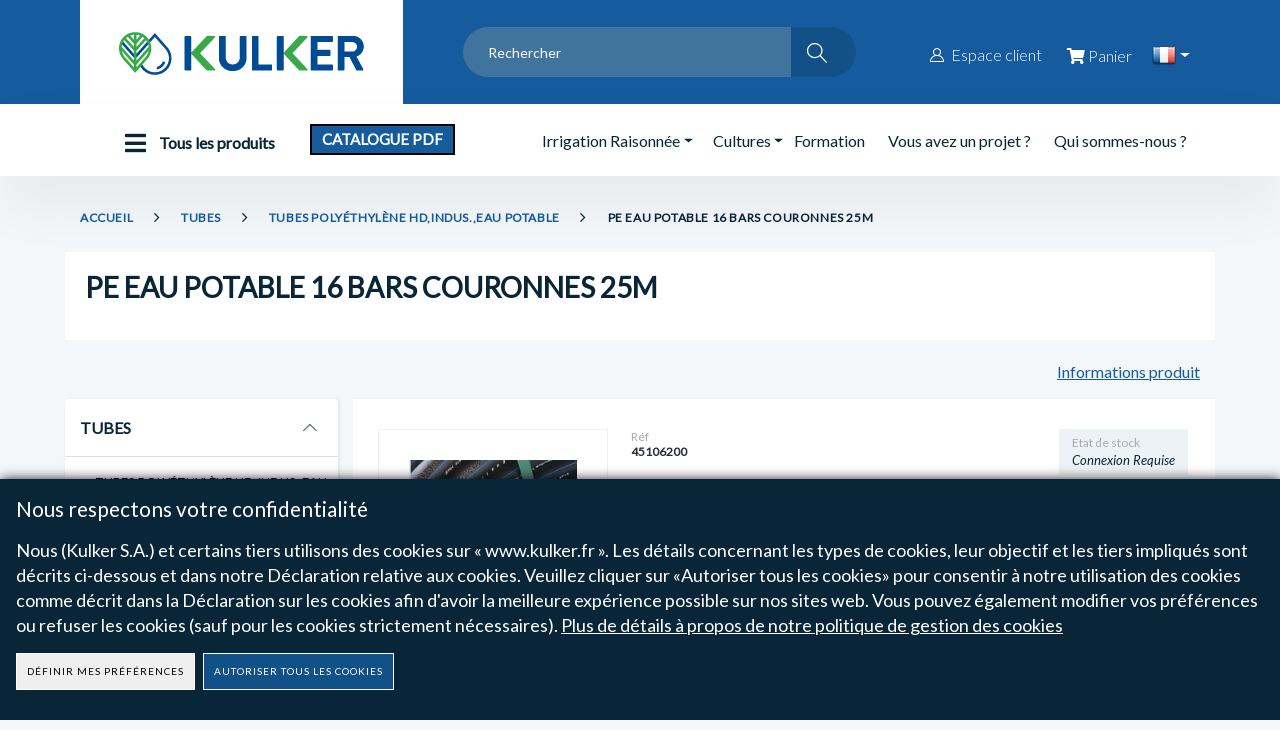

--- FILE ---
content_type: text/html; charset=UTF-8
request_url: https://www.kulker.fr/fr/produits/tubes/tubes-polyethylene-hdinduseau-potable/pe-eau-potable-16-bars-couronnes-25m/id/10/cid/337
body_size: 45114
content:
<!DOCTYPE html>
<html lang="fr">

<head>
	<meta name="generator" content="Melis Platform">

	<link rel="canonical" href="/fr/produits/id/10" />

    <meta charset="UTF-8">
    <meta http-equiv="X-UA-Compatible" content="IE=edge">
    <meta name="viewport" content="width=device-width, initial-scale=1, shrink-to-fit=no">
    <title>PE DRINKING WATER 16 BAR RINGS 25M - HD POLYETHYLENE PIPES</title>
    <meta name="keywords" content="" />
    
	
<meta name='description' content='Tubes made of high-density polyethylene PE100 in black color with blue identification stripes. Used in underground networks for potable water.' />


    <meta name="author" content="Melis Technology">
    <link rel="mask-icon" href="/safari-pinned-tab.svg" color="#5bbad5">
    <link rel="apple-touch-icon" sizes="180x180" href="/Kulker/images/icons/apple-touch-icon.png">
    <link rel="icon" type="image/png" sizes="32x32" href="/Kulker/images/icons/favicon-32x32.png">
    <link rel="icon" type="image/png" sizes="16x16" href="/Kulker/images/icons/favicon-16x16.png">
    <link rel="icon" type="image/x-icon" href="/Kulker/images/icons/favicon.ico">
    
    <meta name="author" content="Melis Technology">
    <link rel="mask-icon" href="/safari-pinned-tab.svg" color="#5bbad5">
    <link rel="apple-touch-icon" sizes="180x180" href="/Kulker/images/icons/apple-touch-icon.png">

    <!-- Append css files from controller -->
    
    <!-- List CSS files. Located at /config/assets.config.php -->
        <script>
        // Current page ID
        var currentPageId = 10;
        var productItemPerPage = 8;
        var productNumBeforeAndAfterPage = 3;
    </script>

<link href="/Kulker/bundle.css?v=20260129153949" media="screen" rel="stylesheet" type="text/css">

<link href="/MelisFront/plugins/css/plugin.gdprBanner.css" media="screen" rel="stylesheet" type="text/css">
<link href="/css/page-plugin-width.css?idpage=10" media="screen" rel="stylesheet" type="text/css"></head>

<body>
        <div class="page-wrapper ">
        <header class="header">
    <div class="header-middle">
        <div class="container">
            <div class="header-left">
                <a href="https://www.kulker.fr/fr" class="logo"> <img
                        width="283" height="73" src="/Kulker/images/logo.png" alt="Kulker.fr">
                </a>
            </div>
            <div class="header-center">
                <div class="header-search"> <a href="#" class="search-toggle" role="button"><i
                            class="icon-magnifier"></i></a>
                    <form action="/fr/id/22" method="get"
                        id="search-field-form">
                        <div class="header-search-wrapper">
                            <input type="search" class="form-control" name="search" id="search-field"
                                placeholder="Rechercher" title="Veuillez remplir ce champ">
                            <button class="btn" type="submit" aria-label="Rechercher"><i class="icon-magnifier"></i><span class="button-text">Rechercher</span></button>
                        </div>
                    </form>
                </div>
            </div>
            <div data-pcache-code="CACHE_LOGIN_ZONE" data-pcache-gendate="2025-04-21 12:54:45">
                <div class="header-right">
                    <a class="header-user-login" href="https://www.kulker.fr/fr/connexion/id/5">
                        <i class="icon-user-2"></i>
                                                    <span>Espace client</span>
                                            </a>

                    <a href="https://www.kulker.fr/fr/mon-panier/id/19" class="mr-3 cart-wrapper">
                        <span class="cart-count" style="opacity: 0;"></span>

                        <i class="fa fa-shopping-cart"></i>
                        <span>Panier</span>
                    </a>
                    <div class="lg-switch ">
                        <div class="dropdown">
        <a href="#" class="dropdown-toggle current-lang" data-toggle="dropdown">
        <span class="langimg-cont"><img width="24" height="24" src="/Kulker/images/fr-flag.png" alt="Français"> </span> </a>
        <span class="caret"></span>
    <ul class="dropdown-menu " id="lang-dropdown">
                <li>
            <a href="https://www.kulker.fr/en/kulker/pipes/hd-polyethylene-pipes-industrial-drinking-water-reels/pe-drinking-water-16-bar-rings-25m/id/50/cid/337" class="current-lang">
                <img width="24" height="24" src="/Kulker/images/uk-flag-bk.png" alt="English" class="flag-logo">&nbsp; <span
                    class="lang-text">EN</span>
            </a>

        </li>
            </ul>
</div>                    </div>
                    <button class="mobile-menu-toggler" type="button"> <i class="fa fa-bars"></i> </button>
                </div>
            </div>
        </div>
    </div>
    <div data-pcache-code="CACHE_MENU" data-pcache-gendate="2025-04-21 12:54:45">
        <div class="header-bottom">
            <div class="container">
                <nav class="main-nav navbar-nav">
                    <ul class="menu">
                        <li>
                            <a href="#"><i class="fa fa-bars"></i> Tous les produits</a>
                            <ul>
                                <li><a href="#" class="sf-with-ul">GOUTTE A GOUTTE</a><ul><li><a href="#" class="sf-with-ul">GOUTTEURS INTEGRES</a><ul><li><a class="sf-with-ul" data-lang="2" href="/fr/produits/goutte-a-goutte/goutteurs-integres/premier-pc-as-16-mm/id/10/cid/77">PREMIER PC AS 16 mm</a><li><a class="sf-with-ul" data-lang="2" href="/fr/produits/goutte-a-goutte/goutteurs-integres/premier-pc-as-20-mm/id/10/cid/78">PREMIER PC AS 20 mm</a><li><a class="sf-with-ul" data-lang="2" href="/fr/produits/goutte-a-goutte/goutteurs-integres/premier-cnl-16-mm/id/10/cid/80">PREMIER CNL 16 mm</a><li><a class="sf-with-ul" data-lang="2" href="/fr/produits/goutte-a-goutte/goutteurs-integres/genuin-pc-16mm/id/10/cid/79">GENUIN PC 16mm</a><li><a class="sf-with-ul" data-lang="2" href="/fr/produits/goutte-a-goutte/goutteurs-integres/genuin-pc-20mm/id/10/cid/703">GENUIN PC 20mm</a><li><a class="sf-with-ul" data-lang="2" href="/fr/produits/goutte-a-goutte/goutteurs-integres/geniun-md-pc-as-16mm/id/10/cid/1015">GENIUN MD PC AS 16mm</a><li><a class="sf-with-ul" data-lang="2" href="/fr/produits/goutte-a-goutte/goutteurs-integres/geniun-md-pc-as-22mm/id/10/cid/1016">GENIUN MD PC AS 22mm</a><li><a class="sf-with-ul" data-lang="2" href="/fr/produits/goutte-a-goutte/goutteurs-integres/genuin-td-pc-as-22-mm/id/10/cid/1084">GENUIN TD PC AS 22 MM</a><li><a class="sf-with-ul" data-lang="2" href="/fr/produits/goutte-a-goutte/goutteurs-integres/genuin-td-pc-as-16-mm/id/10/cid/1083">GENUIN TD PC AS 16 MM</a></ul><li><a href="#" class="sf-with-ul">GAINES PAROI FINE</a><ul><li><a class="sf-with-ul" data-lang="2" href="/fr/produits/goutte-a-goutte/gaines-paroi-fine/gaines-aquatraxx-pbx-150-microns-diametre-16-mm/id/10/cid/82">Gaines Aquatraxx PBX 150 Microns Diametre 16 mm</a><li><a class="sf-with-ul" data-lang="2" href="/fr/produits/goutte-a-goutte/gaines-paroi-fine/gaines-aquatraxx-pbx-200-microns-diametre-16-mm/id/10/cid/83">Gaines Aquatraxx PBX 200 Microns Diametre 16 mm</a><li><a class="sf-with-ul" data-lang="2" href="/fr/produits/goutte-a-goutte/gaines-paroi-fine/gaines-aquatraxx-pbx-courte-longueur-diametre-16-mm/id/10/cid/84">Gaines Aquatraxx PBX Courte Longueur Diametre 16 mm</a><li><a class="sf-with-ul" data-lang="2" href="/fr/produits/goutte-a-goutte/gaines-paroi-fine/gaines-aquatraxx-pbx-diametre-22-mm/id/10/cid/86">Gaines Aquatraxx PBX Diametre 22 mm</a><li><a class="sf-with-ul" data-lang="2" href="/fr/produits/goutte-a-goutte/gaines-paroi-fine/gaines-neptune-n-200-microns-diametre-16-mm/id/10/cid/81">Gaines Neptune N 200 Microns Diametre 16 mm</a><li><a class="sf-with-ul" data-lang="2" href="/fr/produits/goutte-a-goutte/gaines-paroi-fine/gaines-neptune-n-200-microns-diametre-22-mm/id/10/cid/702">Gaines Neptune N 200 Microns Diametre 22 mm</a><li><a class="sf-with-ul" data-lang="2" href="/fr/produits/goutte-a-goutte/gaines-paroi-fine/gaines-mago-200-microns-diametre-16-mm/id/10/cid/1120">Gaines Mago 200 Microns Diamètre 16 mm</a><li><a class="sf-with-ul" data-lang="2" href="/fr/produits/goutte-a-goutte/gaines-paroi-fine/gaines-mago-200-microns-diametre-22-mm/id/10/cid/1122">Gaines Mago 200 Microns Diamètre 22 mm</a><li><a class="sf-with-ul" data-lang="2" href="/fr/produits/goutte-a-goutte/gaines-paroi-fine/gaines-alis-200-microns-diametre-16-mm/id/10/cid/1123">Gaines Alis  200 Microns Diamètre 16 mm</a><li><a class="sf-with-ul" data-lang="2" href="/fr/produits/goutte-a-goutte/gaines-paroi-fine/gaines-alis-200-microns-diametre-22-mm/id/10/cid/1124">Gaines Alis  200 Microns Diamètre 22 mm</a></ul><li><a href="#" class="sf-with-ul">GOUTTEURS DERIVATION</a><ul><li><a class="sf-with-ul" data-lang="2" href="/fr/produits/goutte-a-goutte/goutteurs-derivation/goutteurs-azud-navia-pc/id/10/cid/1129">Goutteurs AZUD NAVIA PC</a><li><a class="sf-with-ul" data-lang="2" href="/fr/produits/goutte-a-goutte/goutteurs-derivation/goutteurs-azud-navia-nd/id/10/cid/1125">Goutteurs AZUD NAVIA ND</a><li><a class="sf-with-ul" data-lang="2" href="/fr/produits/goutte-a-goutte/goutteurs-derivation/goutteurs-autoregulants-antividanges-nge-modele-al/id/10/cid/71">Goutteurs Autoregulants Antividanges NGE Modele AL</a><li><a class="sf-with-ul" data-lang="2" href="/fr/produits/goutte-a-goutte/goutteurs-derivation/goutteurs-autoregulants-autonettoyants-nge-modele-sf/id/10/cid/72">Goutteurs Autoregulants Autonettoyants NGE Modele SF</a><li><a class="sf-with-ul" data-lang="2" href="/fr/produits/goutte-a-goutte/goutteurs-derivation/manifolds-complets-avec-piquet-coude-black-spider-pour-goutteur-nge/id/10/cid/75">Manifolds Complets Avec Piquet Coudé Black Spider pour goutteur NGE</a><li><a class="sf-with-ul" data-lang="2" href="/fr/produits/goutte-a-goutte/goutteurs-derivation/manifolds-complets-avec-piquet-coude-white-spider-pour-goutteur-nge/id/10/cid/76">Manifolds Complets Avec Piquet Coudé White Spider pour goutteur NGE</a><li><a class="sf-with-ul" data-lang="2" href="/fr/produits/goutte-a-goutte/goutteurs-derivation/manifolds-complets-noir-avec-piquet-coude-pour-goutteur-navia/id/10/cid/1126">Manifolds Complets Noir Avec Piquet Coudé Pour Goutteur NAVIA</a><li><a class="sf-with-ul" data-lang="2" href="/fr/produits/goutte-a-goutte/goutteurs-derivation/composants-manifolds-navia/id/10/cid/1130">Composants Manifolds NAVIA</a><li><a class="sf-with-ul" data-lang="2" href="/fr/produits/goutte-a-goutte/goutteurs-derivation/composants-manifolds-pour-goutteur-nge/id/10/cid/73">Composants Manifolds pour goutteur NGE</a><li><a class="sf-with-ul" data-lang="2" href="/fr/produits/goutte-a-goutte/goutteurs-derivation/capillaires/id/10/cid/74">Capillaires</a><li><a class="sf-with-ul" data-lang="2" href="/fr/produits/goutte-a-goutte/goutteurs-derivation/goutteurs-marbroer-canneles/id/10/cid/974">Goutteurs MARBROER Cannelés</a></ul><li><a href="#" class="sf-with-ul">RACCORDS POUR G.A.G. ET GAINE</a><ul><li><a class="sf-with-ul" data-lang="2" href="/fr/produits/goutte-a-goutte/raccords-pour-gag-et-gaine/raccords-et-vannettes-canneles-gamme-acetal/id/10/cid/1127">Raccords et vannettes cannelés gamme Acétal</a><li><a class="sf-with-ul" data-lang="2" href="/fr/produits/goutte-a-goutte/raccords-pour-gag-et-gaine/raccords-canneles-a-bagues/id/10/cid/88">Raccords Cannelés à Bagues</a><li><a class="sf-with-ul" data-lang="2" href="/fr/produits/goutte-a-goutte/raccords-pour-gag-et-gaine/manchons-canneles/id/10/cid/89">Manchons Cannelés</a><li><a class="sf-with-ul" data-lang="2" href="/fr/produits/goutte-a-goutte/raccords-pour-gag-et-gaine/manchons-canneles-reduits/id/10/cid/90">Manchons Cannelés Reduits</a><li><a class="sf-with-ul" data-lang="2" href="/fr/produits/goutte-a-goutte/raccords-pour-gag-et-gaine/fermeture-bout-de-ligne/id/10/cid/91">Fermeture Bout De Ligne</a><li><a class="sf-with-ul" data-lang="2" href="/fr/produits/goutte-a-goutte/raccords-pour-gag-et-gaine/jonctions-y-filetees/id/10/cid/92">Jonctions Y Filetées</a><li><a class="sf-with-ul" data-lang="2" href="/fr/produits/goutte-a-goutte/raccords-pour-gag-et-gaine/coudes-canneles/id/10/cid/93">Coudes Cannelés</a><li><a class="sf-with-ul" data-lang="2" href="/fr/produits/goutte-a-goutte/raccords-pour-gag-et-gaine/tes-canneles/id/10/cid/94">Tés Cannelés</a><li><a class="sf-with-ul" data-lang="2" href="/fr/produits/goutte-a-goutte/raccords-pour-gag-et-gaine/raccords-filetes/id/10/cid/95">Raccords Filetés</a><li><a class="sf-with-ul" data-lang="2" href="/fr/produits/goutte-a-goutte/raccords-pour-gag-et-gaine/raccords-canneles-ecrous/id/10/cid/96">Raccords Cannelés + Ecrous</a><li><a class="sf-with-ul" data-lang="2" href="/fr/produits/goutte-a-goutte/raccords-pour-gag-et-gaine/tes-canneles-reduits/id/10/cid/97">Tés Cannelés Réduits</a><li><a class="sf-with-ul" data-lang="2" href="/fr/produits/goutte-a-goutte/raccords-pour-gag-et-gaine/bouchon-de-percage/id/10/cid/98">Bouchon De Percage</a><li><a class="sf-with-ul" data-lang="2" href="/fr/produits/goutte-a-goutte/raccords-pour-gag-et-gaine/vannettes-cannelees/id/10/cid/99">Vannettes Cannelées</a><li><a class="sf-with-ul" data-lang="2" href="/fr/produits/goutte-a-goutte/raccords-pour-gag-et-gaine/vannettes-filetees/id/10/cid/100">Vannettes Filetées</a><li><a class="sf-with-ul" data-lang="2" href="/fr/produits/goutte-a-goutte/raccords-pour-gag-et-gaine/vannettes-lock-filetees/id/10/cid/101">Vannettes Lock Filetées</a><li><a class="sf-with-ul" data-lang="2" href="/fr/produits/goutte-a-goutte/raccords-pour-gag-et-gaine/vannettes-lock/id/10/cid/102">Vannettes Lock</a><li><a class="sf-with-ul" data-lang="2" href="/fr/produits/goutte-a-goutte/raccords-pour-gag-et-gaine/raccords-y-filetes-pour-gaine/id/10/cid/1135">Raccords Y filetés pour Gaine</a><li><a class="sf-with-ul" data-lang="2" href="/fr/produits/goutte-a-goutte/raccords-pour-gag-et-gaine/raccords-y-filetes-pour-goutte-a-goutte/id/10/cid/1136">Raccords Y filetés pour Goutte à Goutte</a><li><a class="sf-with-ul" data-lang="2" href="/fr/produits/goutte-a-goutte/raccords-pour-gag-et-gaine/raccords-filetes-lock/id/10/cid/103">Raccords Filetés Lock</a><li><a class="sf-with-ul" data-lang="2" href="/fr/produits/goutte-a-goutte/raccords-pour-gag-et-gaine/manchons-lock/id/10/cid/104">Manchons Lock</a><li><a class="sf-with-ul" data-lang="2" href="/fr/produits/goutte-a-goutte/raccords-pour-gag-et-gaine/manchons-reduits-lock/id/10/cid/105">Manchons Réduits Lock</a><li><a class="sf-with-ul" data-lang="2" href="/fr/produits/goutte-a-goutte/raccords-pour-gag-et-gaine/coudes-lock/id/10/cid/106">Coudes Lock</a><li><a class="sf-with-ul" data-lang="2" href="/fr/produits/goutte-a-goutte/raccords-pour-gag-et-gaine/tes-lock/id/10/cid/107">Tés Lock</a><li><a class="sf-with-ul" data-lang="2" href="/fr/produits/goutte-a-goutte/raccords-pour-gag-et-gaine/bouchons-lock/id/10/cid/108">Bouchons Lock</a><li><a class="sf-with-ul" data-lang="2" href="/fr/produits/goutte-a-goutte/raccords-pour-gag-et-gaine/connections-cannelees-gaine/id/10/cid/109">Connections Cannelées Gaine</a><li><a class="sf-with-ul" data-lang="2" href="/fr/produits/goutte-a-goutte/raccords-pour-gag-et-gaine/connections-gaine/id/10/cid/110">Connections Gaine</a><li><a class="sf-with-ul" data-lang="2" href="/fr/produits/goutte-a-goutte/raccords-pour-gag-et-gaine/connections-gaine-filetees/id/10/cid/111">Connections Gaine Filetées</a><li><a class="sf-with-ul" data-lang="2" href="/fr/produits/goutte-a-goutte/raccords-pour-gag-et-gaine/connections-gaine-pe-pvc/id/10/cid/112">Connections Gaine PE PVC</a><li><a class="sf-with-ul" data-lang="2" href="/fr/produits/goutte-a-goutte/raccords-pour-gag-et-gaine/joint-de-connection-pe-pvc/id/10/cid/113">Joint De Connection PE PVC</a><li><a class="sf-with-ul" data-lang="2" href="/fr/produits/goutte-a-goutte/raccords-pour-gag-et-gaine/bouchons-gaine/id/10/cid/114">Bouchons Gaine</a><li><a class="sf-with-ul" data-lang="2" href="/fr/produits/goutte-a-goutte/raccords-pour-gag-et-gaine/coudes-gaine/id/10/cid/115">Coudes Gaine</a><li><a class="sf-with-ul" data-lang="2" href="/fr/produits/goutte-a-goutte/raccords-pour-gag-et-gaine/tes-gaine-filetes/id/10/cid/116">Tés Gaine Filetés</a><li><a class="sf-with-ul" data-lang="2" href="/fr/produits/goutte-a-goutte/raccords-pour-gag-et-gaine/tes-gaine-egaux/id/10/cid/117">Tés Gaine Egaux</a><li><a class="sf-with-ul" data-lang="2" href="/fr/produits/goutte-a-goutte/raccords-pour-gag-et-gaine/vannes-gaine-filetees/id/10/cid/118">Vannes Gaine Filetées</a><li><a class="sf-with-ul" data-lang="2" href="/fr/produits/goutte-a-goutte/raccords-pour-gag-et-gaine/starters-taraudes-pour-layflat/id/10/cid/119">Starters Taraudes Pour Layflat</a><li><a class="sf-with-ul" data-lang="2" href="/fr/produits/goutte-a-goutte/raccords-pour-gag-et-gaine/purges-bout-de-ligne/id/10/cid/120">Purges Bout De Ligne</a><li><a class="sf-with-ul" data-lang="2" href="/fr/produits/goutte-a-goutte/raccords-pour-gag-et-gaine/grommets-tube-goutte-a-goutte-joints/id/10/cid/87">Grommets Tube Goutte à Goutte + Joints</a><li><a class="sf-with-ul" data-lang="2" href="/fr/produits/goutte-a-goutte/raccords-pour-gag-et-gaine/accessoires-rioflex/id/10/cid/1133">Accessoires RIOFLEX</a></ul><li><a href="#" class="sf-with-ul">OUTILS -  ACCESSOIRE GAINE & GAG</a><ul><li><a class="sf-with-ul" data-lang="2" href="/fr/produits/goutte-a-goutte/outils-accessoire-gaine-gag/crochets-de-suspension/id/10/cid/123">Crochets De Suspension</a><li><a class="sf-with-ul" data-lang="2" href="/fr/produits/goutte-a-goutte/outils-accessoire-gaine-gag/agrafeuses-goutte-a-goutte/id/10/cid/126">Agrafeuses Goutte A Goutte</a><li><a class="sf-with-ul" data-lang="2" href="/fr/produits/goutte-a-goutte/outils-accessoire-gaine-gag/clips-de-maintien-au-sol/id/10/cid/124">Clips De Maintien Au Sol</a><li><a class="sf-with-ul" data-lang="2" href="/fr/produits/goutte-a-goutte/outils-accessoire-gaine-gag/colliers-nylon-a-ancrage/id/10/cid/125">Colliers Nylon A Ancrage</a><li><a class="sf-with-ul" data-lang="2" href="/fr/produits/goutte-a-goutte/outils-accessoire-gaine-gag/outil-de-percage/id/10/cid/122">Outil De Percage</a><li><a class="sf-with-ul" data-lang="2" href="/fr/produits/goutte-a-goutte/outils-accessoire-gaine-gag/pince-d-insertion-pour-raccords-canneles/id/10/cid/706">Pince d'insertion pour raccords cannelés</a><li><a class="sf-with-ul" data-lang="2" href="/fr/produits/goutte-a-goutte/outils-accessoire-gaine-gag/machine-goutte-a-goutte-et-gaine/id/10/cid/1007">Machine Goutte à goutte et gaine</a></ul><li><a href="#" class="sf-with-ul">KIT IRRIGATION</a><ul><li><a class="sf-with-ul" data-lang="2" href="/fr/produits/goutte-a-goutte/kit-irrigation/kit-irrigation/id/10/cid/121">Kit Irrigation</a></ul></ul><li><a href="#" class="sf-with-ul">MICRO ASPERSION</a><ul><li><a href="#" class="sf-with-ul">EIN-DOR</a><ul><li><a class="sf-with-ul" data-lang="2" href="/fr/produits/micro-aspersion/ein-dor/micro-arroseurs-ed-861-ed-861-pc/id/10/cid/138">Micro Arroseurs ED 861 & ED 861 PC</a><li><a class="sf-with-ul" data-lang="2" href="/fr/produits/micro-aspersion/ein-dor/micro-arroseurs-ed-831-pc/id/10/cid/132">Micro Arroseurs ED 831 PC</a><li><a class="sf-with-ul" data-lang="2" href="/fr/produits/micro-aspersion/ein-dor/micro-arroseurs-ed-961/id/10/cid/134">Micro Arroseurs ED 961</a><li><a class="sf-with-ul" data-lang="2" href="/fr/produits/micro-aspersion/ein-dor/micro-arroseurs-ed-961-secteur/id/10/cid/135">Micro Arroseurs ED 961 Secteur</a><li><a class="sf-with-ul" data-lang="2" href="/fr/produits/micro-aspersion/ein-dor/micro-arroseurs-ed-803/id/10/cid/136">Micro Arroseurs ED 803</a><li><a class="sf-with-ul" data-lang="2" href="/fr/produits/micro-aspersion/ein-dor/micro-arroseurs-ed-700/id/10/cid/139">Micro Arroseurs ED 700</a><li><a class="sf-with-ul" data-lang="2" href="/fr/produits/micro-aspersion/ein-dor/micro-arroseurs-ed-920/id/10/cid/140">Micro Arroseurs ED 920</a><li><a class="sf-with-ul" data-lang="2" href="/fr/produits/micro-aspersion/ein-dor/micro-arroseurs-ed-866/id/10/cid/141">Micro Arroseurs ED 866</a><li><a class="sf-with-ul" data-lang="2" href="/fr/produits/micro-aspersion/ein-dor/brumisateur-ed-809/id/10/cid/142">Brumisateur ED 809</a><li><a class="sf-with-ul" data-lang="2" href="/fr/produits/micro-aspersion/ein-dor/anti-goutte/id/10/cid/144">Anti-Goutte</a><li><a class="sf-with-ul" data-lang="2" href="/fr/produits/micro-aspersion/ein-dor/regulateurs/id/10/cid/143">Regulateurs</a><li><a class="sf-with-ul" data-lang="2" href="/fr/produits/micro-aspersion/ein-dor/montage-ein-dor/id/10/cid/147">Montage Ein Dor</a><li><a class="sf-with-ul" data-lang="2" href="/fr/produits/micro-aspersion/ein-dor/accessoires-divers/id/10/cid/145">Accessoires Divers</a><li><a class="sf-with-ul" data-lang="2" href="/fr/produits/micro-aspersion/ein-dor/piquets/id/10/cid/146">Piquets</a><li><a class="sf-with-ul" data-lang="2" href="/fr/produits/micro-aspersion/ein-dor/micros-tubes-et-raccords/id/10/cid/700">Micros Tubes Et Raccords</a></ul><li><a href="#" class="sf-with-ul">STATOJETS</a><ul><li><a class="sf-with-ul" data-lang="2" href="/fr/produits/micro-aspersion/statojets/statojets/id/10/cid/128">Statojets</a><li><a class="sf-with-ul" data-lang="2" href="/fr/produits/micro-aspersion/statojets/accessoires-pour-statojets/id/10/cid/127">Accessoires Pour Statojets</a></ul><li><a href="#" class="sf-with-ul">AQUAMIC</a><ul><li><a class="sf-with-ul" data-lang="2" href="/fr/produits/micro-aspersion/aquamic/aquamic-montage-pendulaire-baionnette/id/10/cid/152">Aquamic + Montage Pendulaire Baionnette</a><li><a class="sf-with-ul" data-lang="2" href="/fr/produits/micro-aspersion/aquamic/montage-pendulaire-baionnette/id/10/cid/153">Montage Pendulaire Baionnette</a></ul><li><a href="#" class="sf-with-ul">WATER-BIRD</a><ul><li><a class="sf-with-ul" data-lang="2" href="/fr/produits/micro-aspersion/water-bird/micro-arroseurs-turbo-wb-standards/id/10/cid/129">Micro Arroseurs Turbo WB Standards</a><li><a class="sf-with-ul" data-lang="2" href="/fr/produits/micro-aspersion/water-bird/micro-arroseurs-wb-autoregulants/id/10/cid/130">Micro Arroseurs WB Autoregulants</a><li><a class="sf-with-ul" data-lang="2" href="/fr/produits/micro-aspersion/water-bird/accessoires-pour-micro-arroseurs-wb/id/10/cid/131">Accessoires Pour Micro Arroseurs WB</a></ul><li><a href="#" class="sf-with-ul">ROTATORS</a><ul><li><a class="sf-with-ul" data-lang="2" href="/fr/produits/micro-aspersion/rotators/aspersion/id/10/cid/151">Aspersion</a><li><a class="sf-with-ul" data-lang="2" href="/fr/produits/micro-aspersion/rotators/aspersion-et-antigel/id/10/cid/148">Aspersion Et Antigel</a><li><a class="sf-with-ul" data-lang="2" href="/fr/produits/micro-aspersion/rotators/arrosage-sous-frondaison/id/10/cid/150">Arrosage Sous Frondaison</a><li><a class="sf-with-ul" data-lang="2" href="/fr/produits/micro-aspersion/rotators/accessoires-rotator/id/10/cid/149">Accessoires Rotator</a></ul><li><a href="#" class="sf-with-ul">FOGGERS</a><ul><li><a class="sf-with-ul" data-lang="2" href="/fr/produits/micro-aspersion/foggers/buses-pour-fogger/id/10/cid/154">Buses Pour Fogger</a></ul><li><a href="#" class="sf-with-ul">ACCESSOIRES ARROSEURS</a><ul><li><a class="sf-with-ul" data-lang="2" href="/fr/produits/micro-aspersion/accessoires-arroseurs/supports-pour-micro-arroseur-1/2/id/10/cid/233">Supports Pour Micro Arroseur 1/2"</a><li><a class="sf-with-ul" data-lang="2" href="/fr/produits/micro-aspersion/accessoires-arroseurs/outils-de-montage/id/10/cid/234">Outils De Montage</a></ul></ul><li><a href="#" class="sf-with-ul">ARROSAGE DES ESPACES VERTS</a><ul><li><a href="#" class="sf-with-ul">MICRO-IRRIGATION POUR PJ</a><ul><li><a class="sf-with-ul" data-lang="2" href="/fr/produits/arrosage-des-espaces-verts/micro-irrigation-pour-pj/couronnes-de-goutteurs-pc-as-16-mm-marrons/id/10/cid/176">Couronnes De Goutteurs PC AS ø 16 mm Marrons</a><li><a class="sf-with-ul" data-lang="2" href="/fr/produits/arrosage-des-espaces-verts/micro-irrigation-pour-pj/couronnes-de-goutteurs-standards-16-mm-marrons/id/10/cid/173">Couronnes De Goutteurs Standards Ø 16 mm Marrons</a><li><a class="sf-with-ul" data-lang="2" href="/fr/produits/arrosage-des-espaces-verts/micro-irrigation-pour-pj/goutteurs-reglables/id/10/cid/174">Goutteurs Reglables</a></ul><li><a href="#" class="sf-with-ul">TUYERES</a><ul><li><a class="sf-with-ul" data-lang="2" href="/fr/produits/arrosage-des-espaces-verts/tuyeres/montages-coudes-articules/id/10/cid/166">Montages Coudes Articules</a></ul><li><a href="#" class="sf-with-ul">TURBINES</a><ul><li><a class="sf-with-ul" data-lang="2" href="/fr/produits/arrosage-des-espaces-verts/turbines/montages-coudes-articules/id/10/cid/172">Montages Coudes Articules</a></ul><li><a href="#" class="sf-with-ul">RACCORDS ET REGARDS PJ</a><ul><li><a class="sf-with-ul" data-lang="2" href="/fr/produits/arrosage-des-espaces-verts/raccords-et-regards-pj/regards/id/10/cid/181">Regards</a><li><a class="sf-with-ul" data-lang="2" href="/fr/produits/arrosage-des-espaces-verts/raccords-et-regards-pj/bobines-reglables/id/10/cid/177">Bobines Reglables</a><li><a class="sf-with-ul" data-lang="2" href="/fr/produits/arrosage-des-espaces-verts/raccords-et-regards-pj/raccords-dura/id/10/cid/178">Raccords Dura</a><li><a class="sf-with-ul" data-lang="2" href="/fr/produits/arrosage-des-espaces-verts/raccords-et-regards-pj/coudes-de-derivation/id/10/cid/179">Coudes De Derivation</a><li><a class="sf-with-ul" data-lang="2" href="/fr/produits/arrosage-des-espaces-verts/raccords-et-regards-pj/clapets-vannes/id/10/cid/180">Clapets Vannes</a></ul><li><a href="#" class="sf-with-ul">LANCES D ARROSAGE</a><ul><li><a class="sf-with-ul" data-lang="2" href="/fr/produits/arrosage-des-espaces-verts/lances-d-arrosage/lances-d-arrosage-horticoles/id/10/cid/155">Lances d'arrosage Horticoles</a><li><a class="sf-with-ul" data-lang="2" href="/fr/produits/arrosage-des-espaces-verts/lances-d-arrosage/pommes-d-arrosage-plastique/id/10/cid/156">Pommes d'arrosage Plastique</a><li><a class="sf-with-ul" data-lang="2" href="/fr/produits/arrosage-des-espaces-verts/lances-d-arrosage/pommes-d-arrosage-aluminium-moule/id/10/cid/157">Pommes d'arrosage Aluminium Moule</a><li><a class="sf-with-ul" data-lang="2" href="/fr/produits/arrosage-des-espaces-verts/lances-d-arrosage/pommes-d-arrosage-bronze-speciale-horticulture/id/10/cid/158">Pommes d'arrosage Bronze Speciale Horticulture</a><li><a class="sf-with-ul" data-lang="2" href="/fr/produits/arrosage-des-espaces-verts/lances-d-arrosage/pistolet-d-arrosage/id/10/cid/160">Pistolet d'arrosage</a><li><a class="sf-with-ul" data-lang="2" href="/fr/produits/arrosage-des-espaces-verts/lances-d-arrosage/lances-d-arrosage-a-gachette-avec-pomme/id/10/cid/161">Lances d'arrosage à Gachette Avec Pomme</a><li><a class="sf-with-ul" data-lang="2" href="/fr/produits/arrosage-des-espaces-verts/lances-d-arrosage/presentoir/id/10/cid/159">Presentoir</a></ul><li><a href="#" class="sf-with-ul">IRRIGATION DE SURFACE</a><ul><li><a class="sf-with-ul" data-lang="2" href="/fr/produits/arrosage-des-espaces-verts/irrigation-de-surface/luges-et-traineaux/id/10/cid/182">Luges Et Traineaux</a></ul></ul><li><a href="#" class="sf-with-ul">COUVERTURE INTEGRALE</a><ul><li><a href="#" class="sf-with-ul">TUBES PE TROPICAL</a><ul><li><a class="sf-with-ul" data-lang="2" href="/fr/produits/couverture-integrale/tubes-pe-tropical/tubes-pe-tropical/id/10/cid/184">Tubes PE Tropical</a></ul><li><a href="#" class="sf-with-ul">TUBES ALU CI</a><ul><li><a class="sf-with-ul" data-lang="2" href="/fr/produits/couverture-integrale/tubes-alu-ci/tubes-alu-couverture-integrale/id/10/cid/183">Tubes Alu Couverture Intégrale</a></ul><li><a href="#" class="sf-with-ul">RACCORDS ALU SOUPAPES ET CANNES</a><ul><li><a class="sf-with-ul" data-lang="2" href="/fr/produits/couverture-integrale/raccords-alu-soupapes-et-cannes/cannes-aluminium-m-x-f/id/10/cid/195">Cannes Aluminium M X F</a><li><a class="sf-with-ul" data-lang="2" href="/fr/produits/couverture-integrale/raccords-alu-soupapes-et-cannes/cannes-lisses-aluminium-m-x-f/id/10/cid/196">Cannes Lisses Aluminium M X F</a><li><a class="sf-with-ul" data-lang="2" href="/fr/produits/couverture-integrale/raccords-alu-soupapes-et-cannes/cannes-lisses-aluminium-f-x-f/id/10/cid/197">Cannes Lisses Aluminium F X F</a><li><a class="sf-with-ul" data-lang="2" href="/fr/produits/couverture-integrale/raccords-alu-soupapes-et-cannes/amorces-l/id/10/cid/193">Amorces L</a><li><a class="sf-with-ul" data-lang="2" href="/fr/produits/couverture-integrale/raccords-alu-soupapes-et-cannes/amorces-s/id/10/cid/194">Amorces S</a><li><a class="sf-with-ul" data-lang="2" href="/fr/produits/couverture-integrale/raccords-alu-soupapes-et-cannes/soupapes/id/10/cid/192">Soupapes</a><li><a class="sf-with-ul" data-lang="2" href="/fr/produits/couverture-integrale/raccords-alu-soupapes-et-cannes/colliers/id/10/cid/185">Colliers</a><li><a class="sf-with-ul" data-lang="2" href="/fr/produits/couverture-integrale/raccords-alu-soupapes-et-cannes/jonctions/id/10/cid/186">Jonctions</a><li><a class="sf-with-ul" data-lang="2" href="/fr/produits/couverture-integrale/raccords-alu-soupapes-et-cannes/semelles-acier/id/10/cid/187">Semelles Acier</a><li><a class="sf-with-ul" data-lang="2" href="/fr/produits/couverture-integrale/raccords-alu-soupapes-et-cannes/tes/id/10/cid/189">Tés</a><li><a class="sf-with-ul" data-lang="2" href="/fr/produits/couverture-integrale/raccords-alu-soupapes-et-cannes/raccords-de-depart/id/10/cid/190">Raccords De Départ</a><li><a class="sf-with-ul" data-lang="2" href="/fr/produits/couverture-integrale/raccords-alu-soupapes-et-cannes/bouchons/id/10/cid/191">Bouchons</a><li><a class="sf-with-ul" data-lang="2" href="/fr/produits/couverture-integrale/raccords-alu-soupapes-et-cannes/pieces-detachees/id/10/cid/188">Pieces Détachées</a></ul><li><a href="#" class="sf-with-ul">RACCORDS POLYPRO</a><ul><li><a class="sf-with-ul" data-lang="2" href="/fr/produits/couverture-integrale/raccords-polypro/stabilisateurs-polypropylene/id/10/cid/198">Stabilisateurs Polypropylene</a><li><a class="sf-with-ul" data-lang="2" href="/fr/produits/couverture-integrale/raccords-polypro/cannes-polypropylene/id/10/cid/199">Cannes Polypropylene</a></ul></ul><li><a href="#" class="sf-with-ul">ARROSEURS ET CANONS</a><ul><li><a href="#" class="sf-with-ul">ARROSEURS RAIN BIRD</a><ul><li><a class="sf-with-ul" data-lang="2" href="/fr/produits/arroseurs-et-canons/arroseurs-rain-bird/arroseurs-rain-bird-lf/id/10/cid/1141">Arroseurs RAIN BIRD LF</a></ul><li><a href="#" class="sf-with-ul">ARROSEURS ROLLAND</a><ul><li><a class="sf-with-ul" data-lang="2" href="/fr/produits/arroseurs-et-canons/arroseurs-rolland/arroseurs-rolland-1/2/id/10/cid/200">Arroseurs ROLLAND 1/2"</a><li><a class="sf-with-ul" data-lang="2" href="/fr/produits/arroseurs-et-canons/arroseurs-rolland/buses-arroseurs-rolland-1/2/id/10/cid/201">Buses Arroseurs ROLLAND 1/2"</a><li><a class="sf-with-ul" data-lang="2" href="/fr/produits/arroseurs-et-canons/arroseurs-rolland/accessoires-arroseurs-rolland-1/2/id/10/cid/202">Accessoires Arroseurs ROLLAND 1/2"</a><li><a class="sf-with-ul" data-lang="2" href="/fr/produits/arroseurs-et-canons/arroseurs-rolland/arroseurs-rolland-antigel-1/2/id/10/cid/209">Arroseurs ROLLAND Antigel 1/2"</a><li><a class="sf-with-ul" data-lang="2" href="/fr/produits/arroseurs-et-canons/arroseurs-rolland/arroseurs-rolland-3/4/id/10/cid/203">Arroseurs ROLLAND 3/4"</a><li><a class="sf-with-ul" data-lang="2" href="/fr/produits/arroseurs-et-canons/arroseurs-rolland/buses-arroseurs-rolland-3/4/id/10/cid/204">Buses Arroseurs ROLLAND 3/4"</a><li><a class="sf-with-ul" data-lang="2" href="/fr/produits/arroseurs-et-canons/arroseurs-rolland/accessoires-arroseurs-rolland-3/4/id/10/cid/205">Accessoires Arroseurs ROLLAND 3/4"</a><li><a class="sf-with-ul" data-lang="2" href="/fr/produits/arroseurs-et-canons/arroseurs-rolland/arroseurs-rolland-antigel-3/4/id/10/cid/210">Arroseurs ROLLAND Antigel 3/4"</a><li><a class="sf-with-ul" data-lang="2" href="/fr/produits/arroseurs-et-canons/arroseurs-rolland/arroseurs-rolland-1/id/10/cid/658">Arroseurs ROLLAND 1"</a><li><a class="sf-with-ul" data-lang="2" href="/fr/produits/arroseurs-et-canons/arroseurs-rolland/buses-arroseurs-rolland-1/id/10/cid/206">Buses Arroseurs ROLLAND 1"</a><li><a class="sf-with-ul" data-lang="2" href="/fr/produits/arroseurs-et-canons/arroseurs-rolland/arroseurs-rolland-1-1/4/id/10/cid/207">Arroseurs ROLLAND 1" 1/4</a><li><a class="sf-with-ul" data-lang="2" href="/fr/produits/arroseurs-et-canons/arroseurs-rolland/buses-arroseurs-rolland-1-1/4/id/10/cid/208">Buses Arroseurs ROLLAND 1" 1/4</a></ul><li><a href="#" class="sf-with-ul">ARROSEURS AUTOMAT</a><ul><li><a class="sf-with-ul" data-lang="2" href="/fr/produits/arroseurs-et-canons/arroseurs-automat/arroseurs-automat-1/2/id/10/cid/211">Arroseurs AUTOMAT 1/2"</a><li><a class="sf-with-ul" data-lang="2" href="/fr/produits/arroseurs-et-canons/arroseurs-automat/buses-avants-arroseurs-automat-1/2/id/10/cid/212">Buses Avants Arroseurs AUTOMAT 1/2"</a><li><a class="sf-with-ul" data-lang="2" href="/fr/produits/arroseurs-et-canons/arroseurs-automat/buses-arrieres-arroseurs-automat-1/2/id/10/cid/213">Buses Arrieres Arroseurs AUTOMAT 1/2"</a><li><a class="sf-with-ul" data-lang="2" href="/fr/produits/arroseurs-et-canons/arroseurs-automat/bouchons-arroseurs-automat-1/2/id/10/cid/214">Bouchons Arroseurs AUTOMAT 1/2"</a><li><a class="sf-with-ul" data-lang="2" href="/fr/produits/arroseurs-et-canons/arroseurs-automat/arroseurs-automat-3/4/id/10/cid/223">Arroseurs AUTOMAT 3/4"</a><li><a class="sf-with-ul" data-lang="2" href="/fr/produits/arroseurs-et-canons/arroseurs-automat/arroseurs-automat-antigel-3/4/id/10/cid/221">Arroseurs AUTOMAT Antigel 3/4"</a><li><a class="sf-with-ul" data-lang="2" href="/fr/produits/arroseurs-et-canons/arroseurs-automat/buses-avants-arroseurs-automat-3/4/id/10/cid/215">Buses Avants Arroseurs AUTOMAT 3/4"</a><li><a class="sf-with-ul" data-lang="2" href="/fr/produits/arroseurs-et-canons/arroseurs-automat/buses-arrieres-arroseurs-automat-3/4/id/10/cid/217">Buses Arrieres Arroseurs AUTOMAT 3/4"</a><li><a class="sf-with-ul" data-lang="2" href="/fr/produits/arroseurs-et-canons/arroseurs-automat/bouchons-arroseurs-automat-3/4/id/10/cid/216">Bouchons Arroseurs AUTOMAT 3/4"</a><li><a class="sf-with-ul" data-lang="2" href="/fr/produits/arroseurs-et-canons/arroseurs-automat/arroseur-automat-1/id/10/cid/644">Arroseur AUTOMAT 1"</a><li><a class="sf-with-ul" data-lang="2" href="/fr/produits/arroseurs-et-canons/arroseurs-automat/buses-avants-arroseurs-automat-1/id/10/cid/659">Buses Avants Arroseurs AUTOMAT 1"</a><li><a class="sf-with-ul" data-lang="2" href="/fr/produits/arroseurs-et-canons/arroseurs-automat/buse-arriere-arroseurs-automat-1/id/10/cid/224">Buse Arriere Arroseurs AUTOMAT 1"</a><li><a class="sf-with-ul" data-lang="2" href="/fr/produits/arroseurs-et-canons/arroseurs-automat/arroseurs-automat-1-1/4/id/10/cid/218">Arroseurs AUTOMAT 1" 1/4</a><li><a class="sf-with-ul" data-lang="2" href="/fr/produits/arroseurs-et-canons/arroseurs-automat/buses-avants-arroseurs-automat-1-1/4/id/10/cid/219">Buses Avants Arroseurs AUTOMAT 1" 1/4</a><li><a class="sf-with-ul" data-lang="2" href="/fr/produits/arroseurs-et-canons/arroseurs-automat/buses-arrieres-arroseurs-automat-1-1/4/id/10/cid/220">Buses Arrieres Arroseurs AUTOMAT 1" 1/4</a><li><a class="sf-with-ul" data-lang="2" href="/fr/produits/arroseurs-et-canons/arroseurs-automat/bouchon-metal-aq-tous-modeles/id/10/cid/222">Bouchon Metal Aq Tous Modeles</a></ul><li><a href="#" class="sf-with-ul">ARROSEURS SENNINGER</a><ul><li><a class="sf-with-ul" data-lang="2" href="/fr/produits/arroseurs-et-canons/arroseurs-senninger/mini-wobbler/id/10/cid/226">Mini Wobbler</a><li><a class="sf-with-ul" data-lang="2" href="/fr/produits/arroseurs-et-canons/arroseurs-senninger/xcel-wobbler/id/10/cid/225">XCEL Wobbler</a></ul><li><a href="#" class="sf-with-ul">CANONS</a><ul><li><a class="sf-with-ul" data-lang="2" href="/fr/produits/arroseurs-et-canons/canons/canons-komet/id/10/cid/227">Canons KOMET</a><li><a class="sf-with-ul" data-lang="2" href="/fr/produits/arroseurs-et-canons/canons/canons-pour-pivots/id/10/cid/228">Canons Pour Pivots</a><li><a class="sf-with-ul" data-lang="2" href="/fr/produits/arroseurs-et-canons/canons/canons-pour-eaux-usees/id/10/cid/229">Canons Pour Eaux Usees</a><li><a class="sf-with-ul" data-lang="2" href="/fr/produits/arroseurs-et-canons/canons/buses-plastique-pour-komet-163/id/10/cid/231">Buses Plastique Pour KOMET 163</a><li><a class="sf-with-ul" data-lang="2" href="/fr/produits/arroseurs-et-canons/canons/buses-plastique-pour-komet-ultra/id/10/cid/232">Buses Plastique Pour KOMET Ultra</a><li><a class="sf-with-ul" data-lang="2" href="/fr/produits/arroseurs-et-canons/canons/accessoires-de-montage/id/10/cid/230">Accessoires De Montage</a></ul><li><a href="#" class="sf-with-ul">ENROULEURS</a><ul><li><a class="sf-with-ul" data-lang="2" href="/fr/produits/arroseurs-et-canons/enrouleurs/enrouleurs-kulker/id/10/cid/635">Enrouleurs KULKER</a></ul></ul><li><a href="#" class="sf-with-ul">AUTOMATISMES</a><ul><li><a href="#" class="sf-with-ul">VANNES ELECTRIQUES</a><ul><li><a class="sf-with-ul" data-lang="2" href="/fr/produits/automatismes/vannes-electriques/vannes-electriques-irritrol/id/10/cid/251">Vannes Electriques IRRITROL</a><li><a class="sf-with-ul" data-lang="2" href="/fr/produits/automatismes/vannes-electriques/solenoides-irritrol/id/10/cid/1074">Solénoides IRRITROL</a></ul><li><a href="#" class="sf-with-ul">PROGRAMMATEURS AUTONOMES</a><ul><li><a class="sf-with-ul" data-lang="2" href="/fr/produits/automatismes/programmateurs-autonomes/programmateur-spherag/id/10/cid/245">Programmateur SPHERAG</a><li><a class="sf-with-ul" data-lang="2" href="/fr/produits/automatismes/programmateurs-autonomes/programmateur-irritrol/id/10/cid/247">Programmateur IRRITROL</a><li><a class="sf-with-ul" data-lang="2" href="/fr/produits/automatismes/programmateurs-autonomes/programmateur-galcon/id/10/cid/246">Programmateur GALCON</a></ul><li><a href="#" class="sf-with-ul">PROGRAMMATEURS ALIMENTATION A SECTEUR</a><ul><li><a class="sf-with-ul" data-lang="2" href="/fr/produits/automatismes/programmateurs-alimentation-a-secteur/programmateurs-irritrol-life-plus/id/10/cid/244">Programmateurs IRRITROL Life Plus</a><li><a class="sf-with-ul" data-lang="2" href="/fr/produits/automatismes/programmateurs-alimentation-a-secteur/programmateurs-gsi-galcon-et-equipements/id/10/cid/236">Programmateurs GSI GALCON Et Equipements</a><li><a class="sf-with-ul" data-lang="2" href="/fr/produits/automatismes/programmateurs-alimentation-a-secteur/programmateurs-galcon-800024-ac/id/10/cid/237">Programmateurs GALCON 800024 AC</a><li><a class="sf-with-ul" data-lang="2" href="/fr/produits/automatismes/programmateurs-alimentation-a-secteur/programmateurs-agri-irritrol-rain-dial/id/10/cid/238">Programmateurs Agri IRRITROL Rain Dial</a><li><a class="sf-with-ul" data-lang="2" href="/fr/produits/automatismes/programmateurs-alimentation-a-secteur/programmateurs-agri-irritrol-total-control/id/10/cid/239">Programmateurs Agri IRRITROL Total Control</a></ul><li><a href="#" class="sf-with-ul">ACCESS. POUR PROGRAMMATEURS</a><ul><li><a class="sf-with-ul" data-lang="2" href="/fr/produits/automatismes/access-pour-programmateurs/connection-et-cables/id/10/cid/253">Connection Et Cables</a><li><a class="sf-with-ul" data-lang="2" href="/fr/produits/automatismes/access-pour-programmateurs/capteurs-connectes/id/10/cid/254">Capteurs Connectés</a><li><a class="sf-with-ul" data-lang="2" href="/fr/produits/automatismes/access-pour-programmateurs/piles/id/10/cid/255">Piles</a></ul></ul><li><a href="#" class="sf-with-ul">REGULATION</a><ul><li><a href="#" class="sf-with-ul">VANNES HYDRAULIQUES</a><ul><li><a class="sf-with-ul" data-lang="2" href="/fr/produits/regulation/vannes-hydrauliques/vanne-k-vh-plastique-nue/id/10/cid/261">Vanne K-Vh Plastique Nue</a><li><a class="sf-with-ul" data-lang="2" href="/fr/produits/regulation/vannes-hydrauliques/vanne-k-vh-metal-nue/id/10/cid/264">Vanne K-Vh Metal Nue</a><li><a class="sf-with-ul" data-lang="2" href="/fr/produits/regulation/vannes-hydrauliques/vannes-hydrauliques-metalliques/id/10/cid/679">Vannes Hydrauliques Metalliques</a><li><a class="sf-with-ul" data-lang="2" href="/fr/produits/regulation/vannes-hydrauliques/montage-regulation-aval/id/10/cid/263">Montage Régulation Aval</a><li><a class="sf-with-ul" data-lang="2" href="/fr/produits/regulation/vannes-hydrauliques/montage-regulation-amont/id/10/cid/262">Montage Régulation Amont</a><li><a class="sf-with-ul" data-lang="2" href="/fr/produits/regulation/vannes-hydrauliques/montage-commande-electrique/id/10/cid/266">Montage Commande Electrique</a><li><a class="sf-with-ul" data-lang="2" href="/fr/produits/regulation/vannes-hydrauliques/vanne-limitatrice-de-debit/id/10/cid/267">Vanne Limitatrice De Debit</a><li><a class="sf-with-ul" data-lang="2" href="/fr/produits/regulation/vannes-hydrauliques/vannes-hydrauliques-serie-350-3-directions/id/10/cid/265">Vannes Hydrauliques Serie 350 3 Directions</a><li><a class="sf-with-ul" data-lang="2" href="/fr/produits/regulation/vannes-hydrauliques/accessoires-pour-vannes-hydrauliques/id/10/cid/260">Accessoires Pour Vannes Hydrauliques</a><li><a class="sf-with-ul" data-lang="2" href="/fr/produits/regulation/vannes-hydrauliques/pilotes/id/10/cid/259">Pilotes</a><li><a class="sf-with-ul" data-lang="2" href="/fr/produits/regulation/vannes-hydrauliques/raccords-laiton-a-visser/id/10/cid/256">Raccords Laiton A Visser</a><li><a class="sf-with-ul" data-lang="2" href="/fr/produits/regulation/vannes-hydrauliques/raccords-laiton-insert/id/10/cid/257">Raccords Laiton + Insert</a><li><a class="sf-with-ul" data-lang="2" href="/fr/produits/regulation/vannes-hydrauliques/raccords-laiton-instantanes/id/10/cid/258">Raccords Laiton Instantanés</a><li><a class="sf-with-ul" data-lang="2" href="/fr/produits/regulation/vannes-hydrauliques/montage-regulation-amont-aval/id/10/cid/660">Montage Régulation Amont-Aval</a></ul><li><a href="#" class="sf-with-ul">REGULATEURS</a><ul><li><a class="sf-with-ul" data-lang="2" href="/fr/produits/regulation/regulateurs/regulateurs-de-pression-senninger/id/10/cid/271">Régulateurs De Pression SENNINGER</a><li><a class="sf-with-ul" data-lang="2" href="/fr/produits/regulation/regulateurs/regulateurs-de-pression-reglables-bermad/id/10/cid/268">Régulateurs De Pression Réglables BERMAD</a><li><a class="sf-with-ul" data-lang="2" href="/fr/produits/regulation/regulateurs/regulateurs-de-pression-rainbird/id/10/cid/676">Regulateurs De Pression RAINBIRD</a><li><a class="sf-with-ul" data-lang="2" href="/fr/produits/regulation/regulateurs/regulateurs-de-pression-laiton-reglables/id/10/cid/269">Régulateurs De Pression Laiton Réglables</a><li><a class="sf-with-ul" data-lang="2" href="/fr/produits/regulation/regulateurs/regulateurs-divers/id/10/cid/270">Régulateurs Divers</a></ul></ul><li><a href="#" class="sf-with-ul">FILTRATION</a><ul><li><a href="#" class="sf-with-ul">FILTRES PLASTIQUES</a><ul><li><a class="sf-with-ul" data-lang="2" href="/fr/produits/filtration/filtres-plastiques/filtres-azud-modular-100/id/10/cid/272">Filtres AZUD Modular 100</a><li><a class="sf-with-ul" data-lang="2" href="/fr/produits/filtration/filtres-plastiques/filtres-azud-modular-300/id/10/cid/275">Filtres AZUD Modular 300</a><li><a class="sf-with-ul" data-lang="2" href="/fr/produits/filtration/filtres-plastiques/filtres-azud-helix-system/id/10/cid/273">Filtres AZUD Helix System</a><li><a class="sf-with-ul" data-lang="2" href="/fr/produits/filtration/filtres-plastiques/filtres-azud-spiral-clean/id/10/cid/274">Filtres AZUD Spiral Clean</a><li><a class="sf-with-ul" data-lang="2" href="/fr/produits/filtration/filtres-plastiques/pieces-de-rechange-filtre-plastique-azud/id/10/cid/276">Pieces De Rechange Filtre Plastique AZUD</a></ul><li><a href="#" class="sf-with-ul">FILTRES METALLIQUES</a><ul><li><a class="sf-with-ul" data-lang="2" href="/fr/produits/filtration/filtres-metalliques/filtres-a-tamis-obliques-serie-fy/id/10/cid/301">Filtres A Tamis Obliques Serie FY</a><li><a class="sf-with-ul" data-lang="2" href="/fr/produits/filtration/filtres-metalliques/filtre-a-tamis-obliques-serie-fylcm/id/10/cid/718">Filtre A Tamis Obliques Serie FYLCM</a><li><a class="sf-with-ul" data-lang="2" href="/fr/produits/filtration/filtres-metalliques/filtres-verticaux-serie-fl/id/10/cid/643">Filtres Verticaux Série FL</a><li><a class="sf-with-ul" data-lang="2" href="/fr/produits/filtration/filtres-metalliques/filtres-a-tamis-a-circulation-serie-fycic/id/10/cid/302">Filtres à Tamis à Circulation Serie FYCIC</a><li><a class="sf-with-ul" data-lang="2" href="/fr/produits/filtration/filtres-metalliques/filtres-chasse-pierre-en-y/id/10/cid/303">Filtres Chasse Pierre En Y</a><li><a class="sf-with-ul" data-lang="2" href="/fr/produits/filtration/filtres-metalliques/hydrocyclone-serie-hd/id/10/cid/305">Hydrocyclone Serie HD</a><li><a class="sf-with-ul" data-lang="2" href="/fr/produits/filtration/filtres-metalliques/filtres-a-sable-serie-fab/id/10/cid/304">Filtres A Sable Serie FAB</a><li><a class="sf-with-ul" data-lang="2" href="/fr/produits/filtration/filtres-metalliques/pieces-de-rechange-filtre-a-sable-stf/id/10/cid/306">Pieces De Rechange Filtre à Sable STF</a><li><a class="sf-with-ul" data-lang="2" href="/fr/produits/filtration/filtres-metalliques/pieces-de-rechange-filtre-tamis-stf-manuel/id/10/cid/307">Pieces De Rechange Filtre Tamis STF Manuel</a><li><a class="sf-with-ul" data-lang="2" href="/fr/produits/filtration/filtres-metalliques/hydrocyclones-serie-aq-pn6/id/10/cid/294">Hydrocyclones Série AQ PN6</a><li><a class="sf-with-ul" data-lang="2" href="/fr/produits/filtration/filtres-metalliques/filtres-verticaux-serie-1000/id/10/cid/279">Filtres Verticaux Série 1000</a><li><a class="sf-with-ul" data-lang="2" href="/fr/produits/filtration/filtres-metalliques/filtres-a-gros-debit-serie-1900/id/10/cid/282">Filtres A Gros Debit Série 1900</a><li><a class="sf-with-ul" data-lang="2" href="/fr/produits/filtration/filtres-metalliques/filtres-obliques-serie-2000/id/10/cid/280">Filtres Obliques Serie 2000</a><li><a class="sf-with-ul" data-lang="2" href="/fr/produits/filtration/filtres-metalliques/filtres-a-circulation-serie-3000/id/10/cid/281">Filtres À Circulation Série 3000</a><li><a class="sf-with-ul" data-lang="2" href="/fr/produits/filtration/filtres-metalliques/hydrocyclones-serie-5000/id/10/cid/293">Hydrocyclones Série 5000</a><li><a class="sf-with-ul" data-lang="2" href="/fr/produits/filtration/filtres-metalliques/filtres-a-gravier-serie-4000/id/10/cid/277">Filtres À Gravier Série 4000</a><li><a class="sf-with-ul" data-lang="2" href="/fr/produits/filtration/filtres-metalliques/collecteurs-victaulic/id/10/cid/283">Collecteurs Victaulic</a><li><a class="sf-with-ul" data-lang="2" href="/fr/produits/filtration/filtres-metalliques/bouchons-victaulic/id/10/cid/284">Bouchons Victaulic</a><li><a class="sf-with-ul" data-lang="2" href="/fr/produits/filtration/filtres-metalliques/embouts-victaulic-a-souder/id/10/cid/285">Embouts Victaulic A Souder</a><li><a class="sf-with-ul" data-lang="2" href="/fr/produits/filtration/filtres-metalliques/colliers-victaulic/id/10/cid/286">Colliers Victaulic</a><li><a class="sf-with-ul" data-lang="2" href="/fr/produits/filtration/filtres-metalliques/embouts-victaulic-filetes/id/10/cid/287">Embouts Victaulic Filetés</a><li><a class="sf-with-ul" data-lang="2" href="/fr/produits/filtration/filtres-metalliques/supports-courts/id/10/cid/288">Supports Courts</a><li><a class="sf-with-ul" data-lang="2" href="/fr/produits/filtration/filtres-metalliques/embouts-victaulic-a-brides/id/10/cid/289">Embouts Victaulic A Brides</a><li><a class="sf-with-ul" data-lang="2" href="/fr/produits/filtration/filtres-metalliques/supports-longs/id/10/cid/290">Supports Longs</a><li><a class="sf-with-ul" data-lang="2" href="/fr/produits/filtration/filtres-metalliques/bobines-joints-victaulic/id/10/cid/291">Bobines - Joints Victaulic</a><li><a class="sf-with-ul" data-lang="2" href="/fr/produits/filtration/filtres-metalliques/vis-barrettes-couvercles-joints/id/10/cid/295">Vis - Barrettes - Couvercles - Joints</a><li><a class="sf-with-ul" data-lang="2" href="/fr/produits/filtration/filtres-metalliques/tamis-interieur-odis/id/10/cid/296">Tamis Interieur ODIS</a><li><a class="sf-with-ul" data-lang="2" href="/fr/produits/filtration/filtres-metalliques/tamis-exterieur-odis/id/10/cid/297">Tamis Exterieur ODIS</a><li><a class="sf-with-ul" data-lang="2" href="/fr/produits/filtration/filtres-metalliques/tamis-filtre-serie-3000/id/10/cid/298">Tamis Filtre Serie 3000</a><li><a class="sf-with-ul" data-lang="2" href="/fr/produits/filtration/filtres-metalliques/pieces-detachees-serie-3000/id/10/cid/299">Pieces Détachées Serie 3000</a><li><a class="sf-with-ul" data-lang="2" href="/fr/produits/filtration/filtres-metalliques/tetines-conduites-interieures/id/10/cid/300">Tetines - Conduites Interieures</a><li><a class="sf-with-ul" data-lang="2" href="/fr/produits/filtration/filtres-metalliques/gravillons/id/10/cid/278">Gravillons</a><li><a class="sf-with-ul" data-lang="2" href="/fr/produits/filtration/filtres-metalliques/accessoires-pour-filtration/id/10/cid/308">Accessoires Pour Filtration</a><li><a class="sf-with-ul" data-lang="2" href="/fr/produits/filtration/filtres-metalliques/accessoires-divers/id/10/cid/292">Accessoires Divers</a></ul><li><a href="#" class="sf-with-ul">FILTRES AUTOMATIQUES</a><ul><li><a class="sf-with-ul" data-lang="2" href="/fr/produits/filtration/filtres-automatiques/ensemble-de-filtration-serie-200-dlp/id/10/cid/315">Ensemble De Filtration Serie 200 DLP</a><li><a class="sf-with-ul" data-lang="2" href="/fr/produits/filtration/filtres-automatiques/ensemble-de-filtration-serie-300-dlp/id/10/cid/318">Ensemble De Filtration Serie 300 DLP</a><li><a class="sf-with-ul" data-lang="2" href="/fr/produits/filtration/filtres-automatiques/ensemble-de-filtration-serie-4dcl-dlp/id/10/cid/321">Ensemble De Filtration Serie 4DCL DLP</a><li><a class="sf-with-ul" data-lang="2" href="/fr/produits/filtration/filtres-automatiques/unites-de-controle/id/10/cid/314">Unites De Contrôle</a><li><a class="sf-with-ul" data-lang="2" href="/fr/produits/filtration/filtres-automatiques/station-auto-a-tamis-stf-fma-1000/id/10/cid/316">Station Auto à Tamis STF FMA 1000</a><li><a class="sf-with-ul" data-lang="2" href="/fr/produits/filtration/filtres-automatiques/station-auto-a-tamis-stf-fma-4000/id/10/cid/317">Station Auto à Tamis STF FMA 4000</a><li><a class="sf-with-ul" data-lang="2" href="/fr/produits/filtration/filtres-automatiques/station-auto-a-tamis-stf-fma-4000-e-m-acb/id/10/cid/319">Station Auto à Tamis STF FMA 4000-E-M+ ACB</a><li><a class="sf-with-ul" data-lang="2" href="/fr/produits/filtration/filtres-automatiques/station-auto-a-sable-stf-fab/id/10/cid/645">Station Auto à Sable STF FAB</a><li><a class="sf-with-ul" data-lang="2" href="/fr/produits/filtration/filtres-automatiques/collecteur-de-contre-lavage-pour-filtres-a-sable-serie-fab/id/10/cid/665">Collecteur De Contre Lavage Pour Filtres à Sable Serie FAB</a><li><a class="sf-with-ul" data-lang="2" href="/fr/produits/filtration/filtres-automatiques/pieces-de-rechange-filtre-a-tamis-automatique-stf/id/10/cid/320">Pieces De Rechange Filtre à Tamis Automatique STF</a><li><a class="sf-with-ul" data-lang="2" href="/fr/produits/filtration/filtres-automatiques/raccords-stations-filtration-a-sable-odis/id/10/cid/310">Raccords Stations Filtration à Sable ODIS</a><li><a class="sf-with-ul" data-lang="2" href="/fr/produits/filtration/filtres-automatiques/pieces-de-raccordement-contre-lavage-odis/id/10/cid/311">Pieces De Raccordement Contre Lavage ODIS</a><li><a class="sf-with-ul" data-lang="2" href="/fr/produits/filtration/filtres-automatiques/pieces-de-raccordement-fertilisation/id/10/cid/312">Pieces De Raccordement Fertilisation</a></ul></ul><li><a href="#" class="sf-with-ul">FERTILISATION</a><ul><li><a href="#" class="sf-with-ul">FERTILISATION</a><ul><li><a class="sf-with-ul" data-lang="2" href="/fr/produits/fertilisation/fertilisation/fertiliseurs-odis/id/10/cid/323">Fertiliseurs ODIS</a><li><a class="sf-with-ul" data-lang="2" href="/fr/produits/fertilisation/fertilisation/station-de-fertilisation-azud/id/10/cid/326">Station De Fertilisation AZUD</a><li><a class="sf-with-ul" data-lang="2" href="/fr/produits/fertilisation/fertilisation/injecteurs-venturi/id/10/cid/324">Injecteurs Venturi</a><li><a class="sf-with-ul" data-lang="2" href="/fr/produits/fertilisation/fertilisation/doseurs-dosatron/id/10/cid/322">Doseurs Dosatron</a><li><a class="sf-with-ul" data-lang="2" href="/fr/produits/fertilisation/fertilisation/pompes-doseuses-mixtron/id/10/cid/657">Pompes Doseuses MIXTRON</a><li><a class="sf-with-ul" data-lang="2" href="/fr/produits/fertilisation/fertilisation/pieces-de-rechange-mixtron/id/10/cid/720">Pièces de Rechange MIXTRON</a><li><a class="sf-with-ul" data-lang="2" href="/fr/produits/fertilisation/fertilisation/pieces-de-raccordement-tank-ferti/id/10/cid/646">Pieces De Raccordement Tank Ferti</a><li><a class="sf-with-ul" data-lang="2" href="/fr/produits/fertilisation/fertilisation/fertiliseurs-stf/id/10/cid/325">Fertiliseurs STF</a></ul></ul><li><a href="#" class="sf-with-ul">TUBES</a><ul><li><a href="#" class="sf-with-ul">TUBES POLYÉTHYLÈNE HD,INDUS.,EAU POTABLE</a><ul><li><a class="sf-with-ul" data-lang="2" href="/fr/produits/tubes/tubes-polyethylene-hdinduseau-potable/pe-hd6-couronnes-25m/id/10/cid/327">PE HD6 Couronnes 25M</a><li><a class="sf-with-ul" data-lang="2" href="/fr/produits/tubes/tubes-polyethylene-hdinduseau-potable/pe-hd6-couronnes-50m/id/10/cid/328">PE HD6 Couronnes 50M</a><li><a class="sf-with-ul" data-lang="2" href="/fr/produits/tubes/tubes-polyethylene-hdinduseau-potable/pe-hd6-couronnes-100m/id/10/cid/329">PE HD6 Couronnes 100M</a><li><a class="sf-with-ul" data-lang="2" href="/fr/produits/tubes/tubes-polyethylene-hdinduseau-potable/pe-hd10-couronnes-25m/id/10/cid/330">PE HD10 Couronnes 25M</a><li><a class="sf-with-ul" data-lang="2" href="/fr/produits/tubes/tubes-polyethylene-hdinduseau-potable/pe-hd10-couronnes-50m/id/10/cid/331">PE HD10 Couronnes 50M</a><li><a class="sf-with-ul" data-lang="2" href="/fr/produits/tubes/tubes-polyethylene-hdinduseau-potable/pe-hd10-couronnes-100m/id/10/cid/332">PE HD10 Couronnes 100M</a><li><a class="sf-with-ul" data-lang="2" href="/fr/produits/tubes/tubes-polyethylene-hdinduseau-potable/pe-green-100-couronnes-25m/id/10/cid/651">PE Green 100 Couronnes 25M</a><li><a class="sf-with-ul" data-lang="2" href="/fr/produits/tubes/tubes-polyethylene-hdinduseau-potable/pe-green-100-couronnes-50m/id/10/cid/652">PE Green 100 Couronnes 50M</a><li><a class="sf-with-ul" data-lang="2" href="/fr/produits/tubes/tubes-polyethylene-hdinduseau-potable/pe-green-100-couronnes-100m/id/10/cid/653">PE Green 100 Couronnes 100M</a><li><a class="sf-with-ul" data-lang="2" href="/fr/produits/tubes/tubes-polyethylene-hdinduseau-potable/pe-green-100-barre/id/10/cid/719">PE Green 100 Barre</a><li><a class="sf-with-ul" data-lang="2" href="/fr/produits/tubes/tubes-polyethylene-hdinduseau-potable/barres-pe-hd10-6m/id/10/cid/333">Barres PE HD10 6M</a><li><a class="sf-with-ul" data-lang="2" href="/fr/produits/tubes/tubes-polyethylene-hdinduseau-potable/pe-industrie-10-bars-couronnes-50m/id/10/cid/334">PE Industrie 10 Bars Couronnes 50M</a><li><a class="sf-with-ul" data-lang="2" href="/fr/produits/tubes/tubes-polyethylene-hdinduseau-potable/barres-pe-industrie-10-bars-barre-de-6m/id/10/cid/335">Barres PE Industrie 10 Bars Barre De 6M</a><li><a class="sf-with-ul" data-lang="2" href="/fr/produits/tubes/tubes-polyethylene-hdinduseau-potable/barres-pe-industrie-10-bars-barre-de-12m/id/10/cid/336">Barres PE Industrie 10 Bars Barre De 12M</a><li><a class="sf-with-ul" data-lang="2" href="/fr/produits/tubes/tubes-polyethylene-hdinduseau-potable/pe-eau-potable-16-bars-couronnes-25m/id/10/cid/337">PE Eau Potable 16 Bars Couronnes 25M</a><li><a class="sf-with-ul" data-lang="2" href="/fr/produits/tubes/tubes-polyethylene-hdinduseau-potable/pe-eau-potable-16-bars-couronnes-50m/id/10/cid/338">PE Eau Potable 16 Bars Couronnes 50M</a><li><a class="sf-with-ul" data-lang="2" href="/fr/produits/tubes/tubes-polyethylene-hdinduseau-potable/pe-eau-potable-16-bars-couronnes-100m/id/10/cid/339">PE Eau Potable 16 Bars Couronnes 100M</a><li><a class="sf-with-ul" data-lang="2" href="/fr/produits/tubes/tubes-polyethylene-hdinduseau-potable/barres-pe-eau-potable-6m/id/10/cid/340">Barres PE Eau Potable 6M</a></ul><li><a href="#" class="sf-with-ul">TUBES POLYETHYLENE BD, POLYDRIP</a><ul><li><a class="sf-with-ul" data-lang="2" href="/fr/produits/tubes/tubes-polyethylene-bd-polydrip/pe-basse-densite-4-bars-couronnes-100m/id/10/cid/358">PE Basse Densité 4 Bars Couronnes 100M</a><li><a class="sf-with-ul" data-lang="2" href="/fr/produits/tubes/tubes-polyethylene-bd-polydrip/pe-basse-densite-6-bars-couronnes-25m/id/10/cid/359">PE Basse Densité 6 Bars Couronnes 25M</a><li><a class="sf-with-ul" data-lang="2" href="/fr/produits/tubes/tubes-polyethylene-bd-polydrip/pe-basse-densite-6-bars-couronnes-50m/id/10/cid/360">PE Basse Densité 6 Bars Couronnes 50M</a><li><a class="sf-with-ul" data-lang="2" href="/fr/produits/tubes/tubes-polyethylene-bd-polydrip/pe-basse-densite-6-bars-couronnes-100m/id/10/cid/361">PE Basse Densité 6 Bars Couronnes 100M</a><li><a class="sf-with-ul" data-lang="2" href="/fr/produits/tubes/tubes-polyethylene-bd-polydrip/polydrip-diametre-16/id/10/cid/362">Polydrip Diametre 16</a><li><a class="sf-with-ul" data-lang="2" href="/fr/produits/tubes/tubes-polyethylene-bd-polydrip/polydrip-diametre-20/id/10/cid/363">Polydrip Diametre 20</a><li><a class="sf-with-ul" data-lang="2" href="/fr/produits/tubes/tubes-polyethylene-bd-polydrip/polydrip-diametre-25/id/10/cid/364">Polydrip Diametre 25</a><li><a class="sf-with-ul" data-lang="2" href="/fr/produits/tubes/tubes-polyethylene-bd-polydrip/polydrip-diametre-32/id/10/cid/365">Polydrip Diametre 32</a><li><a class="sf-with-ul" data-lang="2" href="/fr/produits/tubes/tubes-polyethylene-bd-polydrip/polydrip-diametre-40/id/10/cid/366">Polydrip Diametre 40</a><li><a class="sf-with-ul" data-lang="2" href="/fr/produits/tubes/tubes-polyethylene-bd-polydrip/polydrip-blanc-hors-sol/id/10/cid/654">Polydrip Blanc Hors Sol</a></ul><li><a href="#" class="sf-with-ul">TUBES POLYÉTHYLÈNE ENROULEUR</a><ul><li><a class="sf-with-ul" data-lang="2" href="/fr/produits/tubes/tubes-polyethylene-enrouleur/pe-enrouleur/id/10/cid/1046">PE Enrouleur</a><li><a class="sf-with-ul" data-lang="2" href="/fr/produits/tubes/tubes-polyethylene-enrouleur/pe-enrouleur-en-couronnes/id/10/cid/640">PE Enrouleur En Couronnes</a><li><a class="sf-with-ul" data-lang="2" href="/fr/produits/tubes/tubes-polyethylene-enrouleur/pe-special-enrouleur-tubes-serie-1-diametre-82-x-60-mm/id/10/cid/1045">PE Spécial Enrouleur Tubes Série 1 Diametre 82 X 6,0 mm</a><li><a class="sf-with-ul" data-lang="2" href="/fr/produits/tubes/tubes-polyethylene-enrouleur/pe-special-enrouleur-tubes-serie-1-diametre-90-x-67-mm/id/10/cid/1047">PE Spécial Enrouleur Tubes Série 1 Diametre 90 X 6,7 mm</a><li><a class="sf-with-ul" data-lang="2" href="/fr/produits/tubes/tubes-polyethylene-enrouleur/pe-special-enrouleur-tubes-serie-1-diametre-100-x-74-mm/id/10/cid/1048">PE Spécial Enrouleur Tubes Série 1 Diametre 100 X 7,4 mm</a><li><a class="sf-with-ul" data-lang="2" href="/fr/produits/tubes/tubes-polyethylene-enrouleur/pe-special-enrouleur-tubes-serie-1-diametre-110-x-82-mm/id/10/cid/1049">PE Spécial Enrouleur Tubes Série 1 Diametre 110 X 8,2 mm</a><li><a class="sf-with-ul" data-lang="2" href="/fr/produits/tubes/tubes-polyethylene-enrouleur/pe-special-enrouleur-tubes-serie-2-diametre-100-x-91-mm/id/10/cid/1050">PE Spécial Enrouleur Tubes Série 2 Diametre 100 X 9,1 mm</a><li><a class="sf-with-ul" data-lang="2" href="/fr/produits/tubes/tubes-polyethylene-enrouleur/pe-special-enrouleur-tubes-serie-2-diametre-110-x-10-mm/id/10/cid/1051">PE Spécial Enrouleur Tubes Série 2 Diametre 110 X 10 mm</a><li><a class="sf-with-ul" data-lang="2" href="/fr/produits/tubes/tubes-polyethylene-enrouleur/pe-special-enrouleur-tubes-serie-2-diametre-120-x-107-mm/id/10/cid/1055">PE Spécial Enrouleur Tubes Série 2 Diametre 120 X 10,7 mm</a><li><a class="sf-with-ul" data-lang="2" href="/fr/produits/tubes/tubes-polyethylene-enrouleur/pe-special-enrouleur-tubes-serie-2-diametre-125-x-114-mm/id/10/cid/1052">PE Spécial Enrouleur Tubes Série 2 Diametre 125 X 11,4 mm</a><li><a class="sf-with-ul" data-lang="2" href="/fr/produits/tubes/tubes-polyethylene-enrouleur/pe-special-enrouleur-tubes-serie-3-diametre-110-x-123-mm/id/10/cid/1053">PE Spécial Enrouleur Tubes Série 3 Diametre 110 X 12,3 mm</a><li><a class="sf-with-ul" data-lang="2" href="/fr/produits/tubes/tubes-polyethylene-enrouleur/pe-special-enrouleur-tubes-serie-3-diametre-120-x-132-mm/id/10/cid/1056">PE Spécial Enrouleur Tubes Série 3 Diametre 120 X 13,2 mm</a><li><a class="sf-with-ul" data-lang="2" href="/fr/produits/tubes/tubes-polyethylene-enrouleur/pe-special-enrouleur-tubes-serie-3-diametre-125-x-14-mm/id/10/cid/1054">PE Spécial Enrouleur Tubes Série 3 Diametre 125 X 14 mm</a><li><a class="sf-with-ul" data-lang="2" href="/fr/produits/tubes/tubes-polyethylene-enrouleur/pe-special-enrouleur-tourets-grandes-longueurs-serie-3-diametre-110-x-123-mm/id/10/cid/1057">PE Spécial Enrouleur Tourets Grandes Longueurs Série 3 Diametre 110 X 12,3 mm</a><li><a class="sf-with-ul" data-lang="2" href="/fr/produits/tubes/tubes-polyethylene-enrouleur/pe-special-enrouleur-tourets-grandes-longueurs-serie-3-diametre-120-x-132-mm/id/10/cid/1058">PE Spécial Enrouleur Tourets Grandes Longueurs Série 3 Diametre 120 X 13,2 mm</a><li><a class="sf-with-ul" data-lang="2" href="/fr/produits/tubes/tubes-polyethylene-enrouleur/pe-special-enrouleur-tourets-grandes-longueurs-serie-3-diametre-125-x-14-mm/id/10/cid/1059">PE Spécial Enrouleur Tourets Grandes Longueurs Série 3 Diametre 125 X 14 mm</a></ul><li><a href="#" class="sf-with-ul">TUBES PVC BI-ORIENTÉ</a><ul><li><a class="sf-with-ul" data-lang="2" href="/fr/produits/tubes/tubes-pvc-bi-oriente/pvc-bi-oriente-pms-16-bars-a-joint-barres-6m/id/10/cid/663">PVC Bi Orienté PMS 16 Bars à Joint - Barres 6M</a><li><a class="sf-with-ul" data-lang="2" href="/fr/produits/tubes/tubes-pvc-bi-oriente/pvc-bi-oriente-pn16-bars-a-joint-barres-590m/id/10/cid/995">PVC Bi Orienté PN16 Bars à joint - Barres 5,90M</a><li><a class="sf-with-ul" data-lang="2" href="/fr/produits/tubes/tubes-pvc-bi-oriente/pvc-bi-oriente-pn125-bars-a-joint-barres-590m/id/10/cid/1147">PVC Bi Orienté PN12,5 Bars à joint - Barres 5,90M</a><li><a class="sf-with-ul" data-lang="2" href="/fr/produits/tubes/tubes-pvc-bi-oriente/pvc-bi-oriente-pn6-bars-a-joint-barres-6m/id/10/cid/1000">PVC Bi Orienté PN6 Bars à Joint - Barres 6M</a></ul><li><a href="#" class="sf-with-ul">TUBES PVC ADDUCTION</a><ul><li><a class="sf-with-ul" data-lang="2" href="/fr/produits/tubes/tubes-pvc-adduction/pvc-adduction-a-coller-pn-10-bars-barres-6m/id/10/cid/368">PVC Adduction à Coller PN 10 Bars - Barres 6M</a><li><a class="sf-with-ul" data-lang="2" href="/fr/produits/tubes/tubes-pvc-adduction/pvc-adduction-a-coller-pn-16-bars-barres-5m/id/10/cid/369">PVC Adduction à Coller PN 16 Bars - Barres 5M</a><li><a class="sf-with-ul" data-lang="2" href="/fr/produits/tubes/tubes-pvc-adduction/pvc-adduction-a-coller-pn-16-bars-barres-6m/id/10/cid/370">PVC Adduction à Coller PN 16 Bars -  Barres 6M</a></ul><li><a href="#" class="sf-with-ul">TUBES PVC COMPACT</a><ul><li><a class="sf-with-ul" data-lang="2" href="/fr/produits/tubes/tubes-pvc-compact/pvc-pms-8-bars-a-joint-barres-de-6m/id/10/cid/723">PVC PMS 8 Bars à Joint Barres De 6M</a><li><a class="sf-with-ul" data-lang="2" href="/fr/produits/tubes/tubes-pvc-compact/pvc-pms-10-bars-a-joint-barres-de-6m/id/10/cid/371">PVC PMS 10 Bars à Joint Barres De 6M</a><li><a class="sf-with-ul" data-lang="2" href="/fr/produits/tubes/tubes-pvc-compact/pvc-pms-14-bars-a-joint-barres-de-6m/id/10/cid/372">PVC PMS 14 Bars à Joint Barres De 6M</a></ul><li><a href="#" class="sf-with-ul">TUBES ALUMINIUM ET ACIER</a><ul><li><a class="sf-with-ul" data-lang="2" href="/fr/produits/tubes/tubes-aluminium-et-acier/tubes-aluminium-et-kwr-6m/id/10/cid/374">Tubes Aluminium Et KWR 6M</a><li><a class="sf-with-ul" data-lang="2" href="/fr/produits/tubes/tubes-aluminium-et-acier/tubes-aluminium-et-kwr-9m/id/10/cid/373">Tubes Aluminium Et KWR 9M</a><li><a class="sf-with-ul" data-lang="2" href="/fr/produits/tubes/tubes-aluminium-et-acier/tubes-galvanises-roto-6m/id/10/cid/375">Tubes Galvanises Roto 6M</a></ul><li><a href="#" class="sf-with-ul">TUBES FLEXIBLES</a><ul><li><a class="sf-with-ul" data-lang="2" href="/fr/produits/tubes/tubes-flexibles/tuyaux-plats-pour-goutte-a-goutte-et-gaine/id/10/cid/380">Tuyaux Plats Pour Goutte A Goutte Et Gaine</a><li><a class="sf-with-ul" data-lang="2" href="/fr/produits/tubes/tubes-flexibles/tuyaux-flexible-haute-pression/id/10/cid/376">Tuyaux Flexible Haute Pression</a><li><a class="sf-with-ul" data-lang="2" href="/fr/produits/tubes/tubes-flexibles/tuyaux-flexibles-aplatissables/id/10/cid/377">Tuyaux Flexibles Aplatissables</a><li><a class="sf-with-ul" data-lang="2" href="/fr/produits/tubes/tubes-flexibles/tuyaux-flexagri/id/10/cid/378">Tuyaux Flexagri</a><li><a class="sf-with-ul" data-lang="2" href="/fr/produits/tubes/tubes-flexibles/tuyaux-souples-jaunes-arrosage-primabel/id/10/cid/379">Tuyaux Souples Jaunes Arrosage Primabel</a></ul><li><a href="#" class="sf-with-ul">THERMOTUBES</a><ul><li><a class="sf-with-ul" data-lang="2" href="/fr/produits/tubes/thermotubes/thermotub/id/10/cid/382">Thermotub</a></ul></ul><li><a href="#" class="sf-with-ul">RACCORDS POUR CANALISATION</a><ul><li><a href="#" class="sf-with-ul">RACCORDS A COMPRESSION</a><ul><li><a class="sf-with-ul" data-lang="2" href="/fr/produits/raccords-pour-canalisation/raccords-a-compression/raccords-compression-manchons/id/10/cid/744">Raccords Compression Manchons</a><li><a class="sf-with-ul" data-lang="2" href="/fr/produits/raccords-pour-canalisation/raccords-a-compression/raccords-compression-taraudes/id/10/cid/774">Raccords Compression Taraudés</a><li><a class="sf-with-ul" data-lang="2" href="/fr/produits/raccords-pour-canalisation/raccords-a-compression/raccords-compression-tes-taraudes/id/10/cid/776">Raccords Compression Tés Taraudés</a><li><a class="sf-with-ul" data-lang="2" href="/fr/produits/raccords-pour-canalisation/raccords-a-compression/raccords-compression-te-s-filetes/id/10/cid/775">Raccords Compression Té S Filetés</a><li><a class="sf-with-ul" data-lang="2" href="/fr/produits/raccords-pour-canalisation/raccords-a-compression/raccords-compression-tes-egaux/id/10/cid/773">Raccords Compression Tés Égaux</a><li><a class="sf-with-ul" data-lang="2" href="/fr/produits/raccords-pour-canalisation/raccords-a-compression/raccords-compression-coudes-egaux/id/10/cid/772">Raccords Compression Coudes Égaux</a><li><a class="sf-with-ul" data-lang="2" href="/fr/produits/raccords-pour-canalisation/raccords-a-compression/raccords-compression-bouchons/id/10/cid/771">Raccords Compression Bouchons</a><li><a class="sf-with-ul" data-lang="2" href="/fr/produits/raccords-pour-canalisation/raccords-a-compression/raccords-compression-reductions/id/10/cid/770">Raccords Compression Reductions</a><li><a class="sf-with-ul" data-lang="2" href="/fr/produits/raccords-pour-canalisation/raccords-a-compression/raccords-compression-tes-reduits/id/10/cid/769">Raccords Compression Tés Réduits</a><li><a class="sf-with-ul" data-lang="2" href="/fr/produits/raccords-pour-canalisation/raccords-a-compression/raccords-compression-coudes-taraudes/id/10/cid/765">Raccords Compression Coudes Taraudés</a><li><a class="sf-with-ul" data-lang="2" href="/fr/produits/raccords-pour-canalisation/raccords-a-compression/raccords-compression-manchons-de-reparation/id/10/cid/764">Raccords Compression Manchons De Réparation</a><li><a class="sf-with-ul" data-lang="2" href="/fr/produits/raccords-pour-canalisation/raccords-a-compression/raccords-compression-coudes-filetes/id/10/cid/762">Raccords Compression Coudes Filetés</a><li><a class="sf-with-ul" data-lang="2" href="/fr/produits/raccords-pour-canalisation/raccords-a-compression/raccords-compression-filetes-modif/id/10/cid/761">Raccords Compression Filetés Modif</a><li><a class="sf-with-ul" data-lang="2" href="/fr/produits/raccords-pour-canalisation/raccords-a-compression/raccords-compression-coudes-applique-murale-taraudes/id/10/cid/760">Raccords Compression Coudes Applique Murale Taraudés</a><li><a class="sf-with-ul" data-lang="2" href="/fr/produits/raccords-pour-canalisation/raccords-a-compression/raccords-compression-a-brides/id/10/cid/777">Raccords Compression à Brides</a><li><a class="sf-with-ul" data-lang="2" href="/fr/produits/raccords-pour-canalisation/raccords-a-compression/raccords-compression-layflat/id/10/cid/759">Raccords Compression Layflat</a><li><a class="sf-with-ul" data-lang="2" href="/fr/produits/raccords-pour-canalisation/raccords-a-compression/raccords-compression-laiton/id/10/cid/786">Raccords Compression Laiton</a><li><a class="sf-with-ul" data-lang="2" href="/fr/produits/raccords-pour-canalisation/raccords-a-compression/raccords-compression-laiton-tes-taraudes/id/10/cid/785">Raccords Compression Laiton Tés Taraudés</a><li><a class="sf-with-ul" data-lang="2" href="/fr/produits/raccords-pour-canalisation/raccords-a-compression/raccords-compression-laiton-tes-egaux/id/10/cid/784">Raccords Compression Laiton Tés Égaux</a><li><a class="sf-with-ul" data-lang="2" href="/fr/produits/raccords-pour-canalisation/raccords-a-compression/raccords-compression-laiton-coudes-taraudes/id/10/cid/783">Raccords Compression Laiton Coudes Taraudés</a><li><a class="sf-with-ul" data-lang="2" href="/fr/produits/raccords-pour-canalisation/raccords-a-compression/raccords-compression-laiton-coudes-egaux/id/10/cid/782">Raccords Compression Laiton Coudes Égaux</a><li><a class="sf-with-ul" data-lang="2" href="/fr/produits/raccords-pour-canalisation/raccords-a-compression/raccords-compression-laiton-coudes-filetes/id/10/cid/781">Raccords Compression Laiton Coudes Filetés</a><li><a class="sf-with-ul" data-lang="2" href="/fr/produits/raccords-pour-canalisation/raccords-a-compression/raccords-compression-laiton-taraudes/id/10/cid/780">Raccords Compression Laiton Taraudés</a><li><a class="sf-with-ul" data-lang="2" href="/fr/produits/raccords-pour-canalisation/raccords-a-compression/raccords-compression-laiton-manchons-longs-de-reparation/id/10/cid/779">Raccords Compression Laiton Manchons Longs De Réparation</a><li><a class="sf-with-ul" data-lang="2" href="/fr/produits/raccords-pour-canalisation/raccords-a-compression/raccords-compression-laiton-manchons/id/10/cid/778">Raccords Compression Laiton Manchons</a><li><a class="sf-with-ul" data-lang="2" href="/fr/produits/raccords-pour-canalisation/raccords-a-compression/raccords-rioflex/id/10/cid/1134">Raccords RIOFLEX</a></ul><li><a href="#" class="sf-with-ul">COLLIERS DE PRISE EN CHARGE</a><ul><li><a class="sf-with-ul" data-lang="2" href="/fr/produits/raccords-pour-canalisation/colliers-de-prise-en-charge/colliers-de-prise-en-charge-serie-pn10/id/10/cid/746">Colliers De Prise En Charge Série PN10</a><li><a class="sf-with-ul" data-lang="2" href="/fr/produits/raccords-pour-canalisation/colliers-de-prise-en-charge/colliers-de-prise-en-charge-serie-pn-25/id/10/cid/802">Colliers De Prise En Charge Série PN 2,5</a><li><a class="sf-with-ul" data-lang="2" href="/fr/produits/raccords-pour-canalisation/colliers-de-prise-en-charge/colliers-de-prise-en-charge-serie-pn16-renforce/id/10/cid/803">Colliers De Prise En Charge Série PN16 Renforcé</a><li><a class="sf-with-ul" data-lang="2" href="/fr/produits/raccords-pour-canalisation/colliers-de-prise-en-charge/colliers-fonte-grande-tolerance-tar-50/60/id/10/cid/805">Colliers Fonte Grande Tolérance Tar 50/60</a></ul><li><a href="#" class="sf-with-ul">RACCORDS PE ELECTROSOUDABLE</a><ul><li><a class="sf-with-ul" data-lang="2" href="/fr/produits/raccords-pour-canalisation/raccords-pe-electrosoudable/raccords-pe-electrosoudables-manchons/id/10/cid/756">Raccords PE Electrosoudables Manchons</a><li><a class="sf-with-ul" data-lang="2" href="/fr/produits/raccords-pour-canalisation/raccords-pe-electrosoudable/raccords-pe-electrosoudables-manchons-reduits/id/10/cid/934">Raccords PE Electrosoudables Manchons Réduits</a><li><a class="sf-with-ul" data-lang="2" href="/fr/produits/raccords-pour-canalisation/raccords-pe-electrosoudable/raccords-pe-electrosoudables-bouchons/id/10/cid/935">Raccords PE Electrosoudables Bouchons</a><li><a class="sf-with-ul" data-lang="2" href="/fr/produits/raccords-pour-canalisation/raccords-pe-electrosoudable/raccords-pe-electrosoudables-coudes-45/id/10/cid/936">Raccords PE Electrosoudables Coudes 45°</a><li><a class="sf-with-ul" data-lang="2" href="/fr/produits/raccords-pour-canalisation/raccords-pe-electrosoudable/raccords-pe-electrosoudables-coudes-90/id/10/cid/937">Raccords PE Electrosoudables Coudes 90°</a><li><a class="sf-with-ul" data-lang="2" href="/fr/produits/raccords-pour-canalisation/raccords-pe-electrosoudable/raccords-pe-electrosoudables-tes-90-fmf/id/10/cid/938">Raccords PE Electrosoudables Tés 90° FMF</a></ul><li><a href="#" class="sf-with-ul">RACCORDS PE BOUT A BOUT</a><ul><li><a class="sf-with-ul" data-lang="2" href="/fr/produits/raccords-pour-canalisation/raccords-pe-bout-a-bout/bouchons-pn10-sdr17/id/10/cid/757">Bouchons PN10 SDR17</a><li><a class="sf-with-ul" data-lang="2" href="/fr/produits/raccords-pour-canalisation/raccords-pe-bout-a-bout/manchon-de-transition-taraude/id/10/cid/1021">Manchon de Transition Taraudé</a><li><a class="sf-with-ul" data-lang="2" href="/fr/produits/raccords-pour-canalisation/raccords-pe-bout-a-bout/manchon-de-transition-filete/id/10/cid/1022">Manchon de Transition Fileté</a><li><a class="sf-with-ul" data-lang="2" href="/fr/produits/raccords-pour-canalisation/raccords-pe-bout-a-bout/bouchons-pn16-sdr11/id/10/cid/939">Bouchons PN16 SDR11</a><li><a class="sf-with-ul" data-lang="2" href="/fr/produits/raccords-pour-canalisation/raccords-pe-bout-a-bout/reductions-longues-pn16-sdr11/id/10/cid/940">Réductions Longues PN16 SDR11</a><li><a class="sf-with-ul" data-lang="2" href="/fr/produits/raccords-pour-canalisation/raccords-pe-bout-a-bout/tes-pn10-sdr17/id/10/cid/941">Tés PN10 SDR17</a><li><a class="sf-with-ul" data-lang="2" href="/fr/produits/raccords-pour-canalisation/raccords-pe-bout-a-bout/tes-pn10-sdr17-gros-diametre/id/10/cid/942">Tés PN10 SDR17 (Gros Diametre)</a><li><a class="sf-with-ul" data-lang="2" href="/fr/produits/raccords-pour-canalisation/raccords-pe-bout-a-bout/tes-pn16-sdr11/id/10/cid/943">Tés PN16 SDR11</a><li><a class="sf-with-ul" data-lang="2" href="/fr/produits/raccords-pour-canalisation/raccords-pe-bout-a-bout/tes-pn16-sdr11-gros-diametre/id/10/cid/944">Tés PN16 SDR11 (Gros Diametre)</a><li><a class="sf-with-ul" data-lang="2" href="/fr/produits/raccords-pour-canalisation/raccords-pe-bout-a-bout/tes-reduits-pn10-sdr17/id/10/cid/945">Tés Réduits PN10 SDR17</a><li><a class="sf-with-ul" data-lang="2" href="/fr/produits/raccords-pour-canalisation/raccords-pe-bout-a-bout/tes-reduits-pn16-sdr11/id/10/cid/946">Tés Réduits PN16 SDR11</a><li><a class="sf-with-ul" data-lang="2" href="/fr/produits/raccords-pour-canalisation/raccords-pe-bout-a-bout/coudes-45-pn10-sdr17/id/10/cid/947">Coudes 45° PN10 SDR17</a><li><a class="sf-with-ul" data-lang="2" href="/fr/produits/raccords-pour-canalisation/raccords-pe-bout-a-bout/coudes-45-pn10-sdr17-gros-diametre/id/10/cid/948">Coudes 45° PN10 SDR17 (Gros Diametre)</a><li><a class="sf-with-ul" data-lang="2" href="/fr/produits/raccords-pour-canalisation/raccords-pe-bout-a-bout/coudes-90-pn10-sdr17/id/10/cid/949">Coudes 90° PN10 SDR17</a><li><a class="sf-with-ul" data-lang="2" href="/fr/produits/raccords-pour-canalisation/raccords-pe-bout-a-bout/coudes-90-pn10-sdr17-gros-diametre/id/10/cid/950">Coudes 90° PN10 SDR17 (Gros Diametre)</a><li><a class="sf-with-ul" data-lang="2" href="/fr/produits/raccords-pour-canalisation/raccords-pe-bout-a-bout/coudes-45-pn16-sdr11/id/10/cid/951">Coudes 45° PN16 SDR11</a><li><a class="sf-with-ul" data-lang="2" href="/fr/produits/raccords-pour-canalisation/raccords-pe-bout-a-bout/coudes-90-pn16-sdr11/id/10/cid/952">Coudes 90° PN16 SDR11</a><li><a class="sf-with-ul" data-lang="2" href="/fr/produits/raccords-pour-canalisation/raccords-pe-bout-a-bout/coudes-90-pn16-sdr11-gros-diametre/id/10/cid/953">Coudes 90° PN16 SDR11 (Gros Diametre)</a><li><a class="sf-with-ul" data-lang="2" href="/fr/produits/raccords-pour-canalisation/raccords-pe-bout-a-bout/collets-a-souder-pn10-sdr17/id/10/cid/954">Collets A Souder PN10 SDR17</a><li><a class="sf-with-ul" data-lang="2" href="/fr/produits/raccords-pour-canalisation/raccords-pe-bout-a-bout/collets-a-souder-pn16-sdr11/id/10/cid/955">Collets A Souder PN16 SDR11</a><li><a class="sf-with-ul" data-lang="2" href="/fr/produits/raccords-pour-canalisation/raccords-pe-bout-a-bout/reductions-courtes-pn16-sdr11/id/10/cid/956">Réductions Courtes PN16 SDR11</a></ul><li><a href="#" class="sf-with-ul">RACCORDS PVC</a><ul><li><a class="sf-with-ul" data-lang="2" href="/fr/produits/raccords-pour-canalisation/raccords-pvc/manchons-de-reparation-a-joints-a-coller/id/10/cid/747">Manchons De Réparation A Joints A Coller</a><li><a class="sf-with-ul" data-lang="2" href="/fr/produits/raccords-pour-canalisation/raccords-pvc/manchons-a-coller/id/10/cid/806">Manchons A Coller</a><li><a class="sf-with-ul" data-lang="2" href="/fr/produits/raccords-pour-canalisation/raccords-pvc/manchons-union-pvc/id/10/cid/807">Manchons Union PVC</a><li><a class="sf-with-ul" data-lang="2" href="/fr/produits/raccords-pour-canalisation/raccords-pvc/coudes-90-a-coller/id/10/cid/808">Coudes 90° A Coller</a><li><a class="sf-with-ul" data-lang="2" href="/fr/produits/raccords-pour-canalisation/raccords-pvc/coudes-45-a-coller/id/10/cid/809">Coudes 45° A Coller</a><li><a class="sf-with-ul" data-lang="2" href="/fr/produits/raccords-pour-canalisation/raccords-pvc/tes-egaux-a-coller/id/10/cid/810">Tés Égaux A Coller</a><li><a class="sf-with-ul" data-lang="2" href="/fr/produits/raccords-pour-canalisation/raccords-pvc/tes-reduits-a-coller/id/10/cid/811">Tés Réduits A Coller</a><li><a class="sf-with-ul" data-lang="2" href="/fr/produits/raccords-pour-canalisation/raccords-pvc/reductions-internes-mf-a-coller/id/10/cid/812">Réductions Internes MF A Coller</a><li><a class="sf-with-ul" data-lang="2" href="/fr/produits/raccords-pour-canalisation/raccords-pvc/reductions-ff-a-coller/id/10/cid/813">Réductions FF A Coller</a><li><a class="sf-with-ul" data-lang="2" href="/fr/produits/raccords-pour-canalisation/raccords-pvc/collets-stries-sans-joint-a-coller/id/10/cid/814">Collets Striés Sans Joint A Coller</a><li><a class="sf-with-ul" data-lang="2" href="/fr/produits/raccords-pour-canalisation/raccords-pvc/joints-pour-collets-stries-a-coller/id/10/cid/815">Joints Pour Collets Striés A Coller</a><li><a class="sf-with-ul" data-lang="2" href="/fr/produits/raccords-pour-canalisation/raccords-pvc/brides-pour-collets-stries/id/10/cid/816">Brides Pour Collets Striés</a><li><a class="sf-with-ul" data-lang="2" href="/fr/produits/raccords-pour-canalisation/raccords-pvc/bouchons-a-coller/id/10/cid/817">Bouchons A Coller</a><li><a class="sf-with-ul" data-lang="2" href="/fr/produits/raccords-pour-canalisation/raccords-pvc/clips-et-fixations-pour-tubes-pvc/id/10/cid/818">Clips Et Fixations Pour Tubes PVC</a><li><a class="sf-with-ul" data-lang="2" href="/fr/produits/raccords-pour-canalisation/raccords-pvc/manchons-pvc-ff/id/10/cid/819">Manchons PVC FF</a><li><a class="sf-with-ul" data-lang="2" href="/fr/produits/raccords-pour-canalisation/raccords-pvc/mamelons-pvc-mm/id/10/cid/820">Mamelons PVC MM</a><li><a class="sf-with-ul" data-lang="2" href="/fr/produits/raccords-pour-canalisation/raccords-pvc/reductions-pvc-mm/id/10/cid/821">Réductions PVC MM</a><li><a class="sf-with-ul" data-lang="2" href="/fr/produits/raccords-pour-canalisation/raccords-pvc/reductions-pvc-mf/id/10/cid/822">Réductions PVC MF</a><li><a class="sf-with-ul" data-lang="2" href="/fr/produits/raccords-pour-canalisation/raccords-pvc/embouts-pvc-mf-filetes/id/10/cid/823">Embouts PVC MF Filetés</a><li><a class="sf-with-ul" data-lang="2" href="/fr/produits/raccords-pour-canalisation/raccords-pvc/embouts-pvc-mf-taraudes/id/10/cid/824">Embouts PVC MF Taraudés</a><li><a class="sf-with-ul" data-lang="2" href="/fr/produits/raccords-pour-canalisation/raccords-pvc/coudes-pvc-90-taraudes/id/10/cid/825">Coudes PVC 90° Taraudés</a><li><a class="sf-with-ul" data-lang="2" href="/fr/produits/raccords-pour-canalisation/raccords-pvc/tes-pvc-taraudes/id/10/cid/826">Tés PVC Taraudés</a><li><a class="sf-with-ul" data-lang="2" href="/fr/produits/raccords-pour-canalisation/raccords-pvc/tes-pvc-taraudes-a-coller/id/10/cid/827">Tés PVC Taraudés A Coller</a><li><a class="sf-with-ul" data-lang="2" href="/fr/produits/raccords-pour-canalisation/raccords-pvc/bouchons-pvc-m/id/10/cid/828">Bouchons PVC M</a><li><a class="sf-with-ul" data-lang="2" href="/fr/produits/raccords-pour-canalisation/raccords-pvc/bouchons-pvc-f/id/10/cid/829">Bouchons PVC F</a></ul><li><a href="#" class="sf-with-ul">RACCORDS FONTE</a><ul><li><a class="sf-with-ul" data-lang="2" href="/fr/produits/raccords-pour-canalisation/raccords-fonte/brides-a-emboitement/id/10/cid/749">Brides A Emboitement</a><li><a class="sf-with-ul" data-lang="2" href="/fr/produits/raccords-pour-canalisation/raccords-fonte/adaptateurs-a-brides/id/10/cid/838">Adaptateurs A Brides</a><li><a class="sf-with-ul" data-lang="2" href="/fr/produits/raccords-pour-canalisation/raccords-fonte/bouchons-fonte/id/10/cid/1062">Bouchons Fonte</a><li><a class="sf-with-ul" data-lang="2" href="/fr/produits/raccords-pour-canalisation/raccords-fonte/accessoires-fonte-pour-reseau/id/10/cid/844">Accessoires Fonte Pour Réseau</a><li><a class="sf-with-ul" data-lang="2" href="/fr/produits/raccords-pour-canalisation/raccords-fonte/tes-fonte-a-brides/id/10/cid/843">Tés Fonte A Brides</a><li><a class="sf-with-ul" data-lang="2" href="/fr/produits/raccords-pour-canalisation/raccords-fonte/cones-fonte-a-brides/id/10/cid/842">Cones Fonte A Brides</a><li><a class="sf-with-ul" data-lang="2" href="/fr/produits/raccords-pour-canalisation/raccords-fonte/cones-fonte-a-2-emboitures/id/10/cid/834">Cones Fonte A 2 Emboitures</a><li><a class="sf-with-ul" data-lang="2" href="/fr/produits/raccords-pour-canalisation/raccords-fonte/coudes-fonte-45-a-brides/id/10/cid/841">Coudes Fonte 45° A Brides</a><li><a class="sf-with-ul" data-lang="2" href="/fr/produits/raccords-pour-canalisation/raccords-fonte/coudes-fonte-90-a-brides/id/10/cid/840">Coudes Fonte 90° A Brides</a><li><a class="sf-with-ul" data-lang="2" href="/fr/produits/raccords-pour-canalisation/raccords-fonte/adaptateurs-a-bride-autobloques-pe-pvc/id/10/cid/839">Adaptateurs A Bride Autobloqués PE-PVC</a><li><a class="sf-with-ul" data-lang="2" href="/fr/produits/raccords-pour-canalisation/raccords-fonte/manchons-fonte-autobloques-pe-pvc-sr5/id/10/cid/837">Manchons Fonte Autobloqués PE-PVC SR5</a><li><a class="sf-with-ul" data-lang="2" href="/fr/produits/raccords-pour-canalisation/raccords-fonte/manchons-fonte-pvc-r5/id/10/cid/836">Manchons Fonte PVC R5</a><li><a class="sf-with-ul" data-lang="2" href="/fr/produits/raccords-pour-canalisation/raccords-fonte/tes-fonte-a-3-emboitures/id/10/cid/835">Tés Fonte A 3 Emboitures</a><li><a class="sf-with-ul" data-lang="2" href="/fr/produits/raccords-pour-canalisation/raccords-fonte/tes-fonte-a-brides-a-2-emboitures/id/10/cid/833">Tés Fonte A Brides A 2 Emboitures</a><li><a class="sf-with-ul" data-lang="2" href="/fr/produits/raccords-pour-canalisation/raccords-fonte/coudes-fonte-45-a-emboitement/id/10/cid/832">Coudes Fonte 45° A Emboitement</a><li><a class="sf-with-ul" data-lang="2" href="/fr/produits/raccords-pour-canalisation/raccords-fonte/coudes-fonte-90-a-emboitement/id/10/cid/830">Coudes Fonte 90° A Emboitement</a><li><a class="sf-with-ul" data-lang="2" href="/fr/produits/raccords-pour-canalisation/raccords-fonte/coudes-fonte-223-a-2-emboitures/id/10/cid/831">Coudes Fonte 22,3° A 2 Emboitures</a><li><a class="sf-with-ul" data-lang="2" href="/fr/produits/raccords-pour-canalisation/raccords-fonte/coudes-fonte-223-a-brides/id/10/cid/1061">Coudes Fonte 22,3° A Brides</a></ul><li><a href="#" class="sf-with-ul">RACCORDS ALU</a><ul><li><a class="sf-with-ul" data-lang="2" href="/fr/produits/raccords-pour-canalisation/raccords-alu/embouts-kwr-f-filetes/id/10/cid/752">Embouts KWR F Filetés</a><li><a class="sf-with-ul" data-lang="2" href="/fr/produits/raccords-pour-canalisation/raccords-alu/hydrants-alu/id/10/cid/865">Hydrants Alu</a><li><a class="sf-with-ul" data-lang="2" href="/fr/produits/raccords-pour-canalisation/raccords-alu/embouts-kwr-m-filetes/id/10/cid/882">Embouts KWR M Filetés</a><li><a class="sf-with-ul" data-lang="2" href="/fr/produits/raccords-pour-canalisation/raccords-alu/reductions-kwr/id/10/cid/883">Réductions KWR</a><li><a class="sf-with-ul" data-lang="2" href="/fr/produits/raccords-pour-canalisation/raccords-alu/fermetures-kwr/id/10/cid/884">Fermetures KWR</a><li><a class="sf-with-ul" data-lang="2" href="/fr/produits/raccords-pour-canalisation/raccords-alu/coudes-kwr-mf-45/id/10/cid/885">Coudes KWR MF 45°</a><li><a class="sf-with-ul" data-lang="2" href="/fr/produits/raccords-pour-canalisation/raccords-alu/coudes-kwr-mf-90/id/10/cid/886">Coudes KWR MF 90°</a><li><a class="sf-with-ul" data-lang="2" href="/fr/produits/raccords-pour-canalisation/raccords-alu/tes-en-ligne-kwr-mfxf/id/10/cid/890">Tés En Ligne KWR MFxf</a><li><a class="sf-with-ul" data-lang="2" href="/fr/produits/raccords-pour-canalisation/raccords-alu/tes-bout-de-ligne-kwr-mxff/id/10/cid/891">Tés Bout De Ligne KWR MxFF</a><li><a class="sf-with-ul" data-lang="2" href="/fr/produits/raccords-pour-canalisation/raccords-alu/croix-kwr-filetees-1-1/2-/id/10/cid/892">Croix KWR Filetées 1" 1/2'</a><li><a class="sf-with-ul" data-lang="2" href="/fr/produits/raccords-pour-canalisation/raccords-alu/joints-kwr/id/10/cid/893">Joints KWR</a><li><a class="sf-with-ul" data-lang="2" href="/fr/produits/raccords-pour-canalisation/raccords-alu/accessoires-et-pieces-detachees-kwr/id/10/cid/894">Accessoires Et Pieces Détachées KWR</a><li><a class="sf-with-ul" data-lang="2" href="/fr/produits/raccords-pour-canalisation/raccords-alu/raccords-apm-taraudes-sv/id/10/cid/895">Raccords APM Taraudés Sv</a><li><a class="sf-with-ul" data-lang="2" href="/fr/produits/raccords-pour-canalisation/raccords-alu/raccords-apm-taraudes-av/id/10/cid/896">Raccords APM Taraudés Av</a><li><a class="sf-with-ul" data-lang="2" href="/fr/produits/raccords-pour-canalisation/raccords-alu/raccords-apm-filetes-sv/id/10/cid/897">Raccords APM Filetés Sv</a><li><a class="sf-with-ul" data-lang="2" href="/fr/produits/raccords-pour-canalisation/raccords-alu/bouchons-apm/id/10/cid/898">Bouchons APM</a><li><a class="sf-with-ul" data-lang="2" href="/fr/produits/raccords-pour-canalisation/raccords-alu/raccords-apm-canneles-av/id/10/cid/899">Raccords APM Cannelés Av</a><li><a class="sf-with-ul" data-lang="2" href="/fr/produits/raccords-pour-canalisation/raccords-alu/raccords-apm-filetes-av/id/10/cid/900">Raccords APM Filetés Av</a><li><a class="sf-with-ul" data-lang="2" href="/fr/produits/raccords-pour-canalisation/raccords-alu/joints-apm/id/10/cid/901">Joints APM</a><li><a class="sf-with-ul" data-lang="2" href="/fr/produits/raccords-pour-canalisation/raccords-alu/raccords-de-reparations-complets/id/10/cid/902">Raccords De Réparations Complets</a></ul><li><a href="#" class="sf-with-ul">RACCORDS ACIER</a><ul><li><a class="sf-with-ul" data-lang="2" href="/fr/produits/raccords-pour-canalisation/raccords-acier/vannes-vbz-a-brides/id/10/cid/973">Vannes VBZ A Brides</a><li><a class="sf-with-ul" data-lang="2" href="/fr/produits/raccords-pour-canalisation/raccords-acier/vannes-vbz-a-souder/id/10/cid/869">Vannes VBZ A Souder</a><li><a class="sf-with-ul" data-lang="2" href="/fr/produits/raccords-pour-canalisation/raccords-acier/branchements-rehausses-vbz-/-fld/id/10/cid/871">Branchements Réhaussés VBZ / Fld</a><li><a class="sf-with-ul" data-lang="2" href="/fr/produits/raccords-pour-canalisation/raccords-acier/joints-abc/id/10/cid/863">Joints ABC</a><li><a class="sf-with-ul" data-lang="2" href="/fr/produits/raccords-pour-canalisation/raccords-acier/ressorts-abc-standards/id/10/cid/864">Ressorts ABC Standards</a><li><a class="sf-with-ul" data-lang="2" href="/fr/produits/raccords-pour-canalisation/raccords-acier/raccords-farmland-f-avec-joint/id/10/cid/866">Raccords Farmland F Avec Joint</a><li><a class="sf-with-ul" data-lang="2" href="/fr/produits/raccords-pour-canalisation/raccords-acier/raccords-farmland-m/id/10/cid/867">Raccords Farmland M</a><li><a class="sf-with-ul" data-lang="2" href="/fr/produits/raccords-pour-canalisation/raccords-acier/joints-farmland/id/10/cid/868">Joints Farmland</a><li><a class="sf-with-ul" data-lang="2" href="/fr/produits/raccords-pour-canalisation/raccords-acier/branchements-vbz-/-fld/id/10/cid/870">Branchements VBZ / Fld</a><li><a class="sf-with-ul" data-lang="2" href="/fr/produits/raccords-pour-canalisation/raccords-acier/raccords-abc-f-filetes/id/10/cid/861">Raccords ABC F Filetés</a><li><a class="sf-with-ul" data-lang="2" href="/fr/produits/raccords-pour-canalisation/raccords-acier/tes-vannes-nrz-/-vbz/id/10/cid/872">Tés Vannes NRZ / VBZ</a><li><a class="sf-with-ul" data-lang="2" href="/fr/produits/raccords-pour-canalisation/raccords-acier/reductions-nrz/id/10/cid/873">Réductions NRZ</a><li><a class="sf-with-ul" data-lang="2" href="/fr/produits/raccords-pour-canalisation/raccords-acier/courbes-90-a-souder-3d/id/10/cid/874">Courbes 90° A Souder 3D</a><li><a class="sf-with-ul" data-lang="2" href="/fr/produits/raccords-pour-canalisation/raccords-acier/embouts-a-souder/id/10/cid/875">Embouts A Souder</a><li><a class="sf-with-ul" data-lang="2" href="/fr/produits/raccords-pour-canalisation/raccords-acier/reductions-a-souder/id/10/cid/876">Réductions A Souder</a><li><a class="sf-with-ul" data-lang="2" href="/fr/produits/raccords-pour-canalisation/raccords-acier/tes-en-ligne-nrz/id/10/cid/853">Tés En Ligne NRZ</a><li><a class="sf-with-ul" data-lang="2" href="/fr/produits/raccords-pour-canalisation/raccords-acier/raccords-nrz-f/id/10/cid/845">Raccords NRZ F</a><li><a class="sf-with-ul" data-lang="2" href="/fr/produits/raccords-pour-canalisation/raccords-acier/raccords-nrz-m/id/10/cid/846">Raccords NRZ M</a><li><a class="sf-with-ul" data-lang="2" href="/fr/produits/raccords-pour-canalisation/raccords-acier/raccords-nrz-f-canneles/id/10/cid/847">Raccords NRZ F Cannelés</a><li><a class="sf-with-ul" data-lang="2" href="/fr/produits/raccords-pour-canalisation/raccords-acier/raccords-nrz-m-canneles/id/10/cid/848">Raccords NRZ M Cannelés</a><li><a class="sf-with-ul" data-lang="2" href="/fr/produits/raccords-pour-canalisation/raccords-acier/raccords-nrz-f-filetes/id/10/cid/849">Raccords NRZ F Filetés</a><li><a class="sf-with-ul" data-lang="2" href="/fr/produits/raccords-pour-canalisation/raccords-acier/raccords-nrz-m-filetes/id/10/cid/850">Raccords NRZ M Filetés</a><li><a class="sf-with-ul" data-lang="2" href="/fr/produits/raccords-pour-canalisation/raccords-acier/fermetures-nrz/id/10/cid/851">Fermetures NRZ</a><li><a class="sf-with-ul" data-lang="2" href="/fr/produits/raccords-pour-canalisation/raccords-acier/coudes-nrz-fm-90/id/10/cid/852">Coudes NRZ Fm 90°</a><li><a class="sf-with-ul" data-lang="2" href="/fr/produits/raccords-pour-canalisation/raccords-acier/raccords-abc-m-filetes/id/10/cid/862">Raccords ABC M Filetés</a><li><a class="sf-with-ul" data-lang="2" href="/fr/produits/raccords-pour-canalisation/raccords-acier/tes-bout-de-ligne-nrz/id/10/cid/854">Tés Bout De Ligne NRZ</a><li><a class="sf-with-ul" data-lang="2" href="/fr/produits/raccords-pour-canalisation/raccords-acier/croix-nrz-filetees-11/2-/id/10/cid/855">Croix NRZ Filetées 1"1/2'</a><li><a class="sf-with-ul" data-lang="2" href="/fr/produits/raccords-pour-canalisation/raccords-acier/joints-nrz/id/10/cid/856">Joints NRZ</a><li><a class="sf-with-ul" data-lang="2" href="/fr/produits/raccords-pour-canalisation/raccords-acier/bouchons-abc/id/10/cid/857">Bouchons ABC</a><li><a class="sf-with-ul" data-lang="2" href="/fr/produits/raccords-pour-canalisation/raccords-acier/raccords-abc-f-sans-joint/id/10/cid/858">Raccords ABC F Sans Joint</a><li><a class="sf-with-ul" data-lang="2" href="/fr/produits/raccords-pour-canalisation/raccords-acier/raccords-abc-m/id/10/cid/859">Raccords ABC M</a><li><a class="sf-with-ul" data-lang="2" href="/fr/produits/raccords-pour-canalisation/raccords-acier/croix-abc-filetee/id/10/cid/860">Croix ABC Filetée</a></ul><li><a href="#" class="sf-with-ul">RACCORDS GALVA</a><ul><li><a class="sf-with-ul" data-lang="2" href="/fr/produits/raccords-pour-canalisation/raccords-galva/manchons-galva/id/10/cid/753">Manchons Galva</a><li><a class="sf-with-ul" data-lang="2" href="/fr/produits/raccords-pour-canalisation/raccords-galva/bouchons-galva-m/id/10/cid/1001">Bouchons Galva M</a><li><a class="sf-with-ul" data-lang="2" href="/fr/produits/raccords-pour-canalisation/raccords-galva/reductions-galva-mm/id/10/cid/888">Réductions Galva MM</a><li><a class="sf-with-ul" data-lang="2" href="/fr/produits/raccords-pour-canalisation/raccords-galva/mamelons-galva/id/10/cid/903">Mamelons Galva</a><li><a class="sf-with-ul" data-lang="2" href="/fr/produits/raccords-pour-canalisation/raccords-galva/coudes-galva-90-ff/id/10/cid/904">Coudes Galva 90 FF</a><li><a class="sf-with-ul" data-lang="2" href="/fr/produits/raccords-pour-canalisation/raccords-galva/coudes-galva-90-mf/id/10/cid/905">Coudes Galva 90 MF</a><li><a class="sf-with-ul" data-lang="2" href="/fr/produits/raccords-pour-canalisation/raccords-galva/bouchons-galva-f/id/10/cid/906">Bouchons Galva F</a><li><a class="sf-with-ul" data-lang="2" href="/fr/produits/raccords-pour-canalisation/raccords-galva/tes-egaux-galva-fff/id/10/cid/907">Tés Égaux Galva FFF</a><li><a class="sf-with-ul" data-lang="2" href="/fr/produits/raccords-pour-canalisation/raccords-galva/croix-egales-galva-fff/id/10/cid/908">Croix Égales  Galva FFF</a><li><a class="sf-with-ul" data-lang="2" href="/fr/produits/raccords-pour-canalisation/raccords-galva/raccords-union-galva-ff/id/10/cid/909">Raccords Union Galva FF</a><li><a class="sf-with-ul" data-lang="2" href="/fr/produits/raccords-pour-canalisation/raccords-galva/raccords-union-galva-mf/id/10/cid/910">Raccords Union Galva MF</a><li><a class="sf-with-ul" data-lang="2" href="/fr/produits/raccords-pour-canalisation/raccords-galva/coudes-union-galva-ff/id/10/cid/911">Coudes Union Galva  FF</a><li><a class="sf-with-ul" data-lang="2" href="/fr/produits/raccords-pour-canalisation/raccords-galva/coudes-union-galva-mf/id/10/cid/912">Coudes Union Galva MF</a><li><a class="sf-with-ul" data-lang="2" href="/fr/produits/raccords-pour-canalisation/raccords-galva/reductions-galva-ff/id/10/cid/913">Réductions Galva FF</a><li><a class="sf-with-ul" data-lang="2" href="/fr/produits/raccords-pour-canalisation/raccords-galva/reductions-galva-mf/id/10/cid/914">Réductions Galva MF</a><li><a class="sf-with-ul" data-lang="2" href="/fr/produits/raccords-pour-canalisation/raccords-galva/reductions-galva-fm/id/10/cid/915">Réductions Galva FM</a><li><a class="sf-with-ul" data-lang="2" href="/fr/produits/raccords-pour-canalisation/raccords-galva/bobines-galva-filetees-1/2/id/10/cid/916">Bobines Galva Filetées 1/2"</a><li><a class="sf-with-ul" data-lang="2" href="/fr/produits/raccords-pour-canalisation/raccords-galva/bobines-galva-filetees-3/4/id/10/cid/917">Bobines Galva Filetées 3/4"</a><li><a class="sf-with-ul" data-lang="2" href="/fr/produits/raccords-pour-canalisation/raccords-galva/bobines-galva-filetees-1/id/10/cid/918">Bobines Galva Filetées 1"</a><li><a class="sf-with-ul" data-lang="2" href="/fr/produits/raccords-pour-canalisation/raccords-galva/bobines-galva-filetees-1-1/4/id/10/cid/919">Bobines Galva Filetées 1" 1/4</a><li><a class="sf-with-ul" data-lang="2" href="/fr/produits/raccords-pour-canalisation/raccords-galva/bobines-galva-filetees-1-1/2/id/10/cid/920">Bobines Galva Filetées 1" 1/2</a><li><a class="sf-with-ul" data-lang="2" href="/fr/produits/raccords-pour-canalisation/raccords-galva/bobines-galva-filetees-2/id/10/cid/921">Bobines Galva Filetées 2"</a><li><a class="sf-with-ul" data-lang="2" href="/fr/produits/raccords-pour-canalisation/raccords-galva/bobines-galva-filetees-2-1/2/id/10/cid/922">Bobines Galva Filetées 2" 1/2</a></ul><li><a href="#" class="sf-with-ul">RACCORDS LAITON</a><ul><li><a class="sf-with-ul" data-lang="2" href="/fr/produits/raccords-pour-canalisation/raccords-laiton/raccords-laiton-filetes-mamelons/id/10/cid/745">Raccords Laiton Filetés Mamelons</a><li><a class="sf-with-ul" data-lang="2" href="/fr/produits/raccords-pour-canalisation/raccords-laiton/raccords-express-joints/id/10/cid/792">Raccords Express Joints</a><li><a class="sf-with-ul" data-lang="2" href="/fr/produits/raccords-pour-canalisation/raccords-laiton/raccords-geka/id/10/cid/801">Raccords GEKA</a><li><a class="sf-with-ul" data-lang="2" href="/fr/produits/raccords-pour-canalisation/raccords-laiton/raccords-automatiques-laiton-embouts-ecrou-tournant/id/10/cid/800">Raccords Automatiques Laiton Embouts Écrou Tournant</a><li><a class="sf-with-ul" data-lang="2" href="/fr/produits/raccords-pour-canalisation/raccords-laiton/raccords-canneles-laiton-embouts-canneles-x-filetes/id/10/cid/799">Raccords Cannelés Laiton Embouts Cannelés X Filetés</a><li><a class="sf-with-ul" data-lang="2" href="/fr/produits/raccords-pour-canalisation/raccords-laiton/raccords-automatiques-laiton-rapides-stop/id/10/cid/798">Raccords Automatiques Laiton Rapides Stop</a><li><a class="sf-with-ul" data-lang="2" href="/fr/produits/raccords-pour-canalisation/raccords-laiton/raccords-automatiques-laiton-accoupleur/id/10/cid/797">Raccords Automatiques Laiton Accoupleur</a><li><a class="sf-with-ul" data-lang="2" href="/fr/produits/raccords-pour-canalisation/raccords-laiton/raccords-automatiques-laiton-rapides/id/10/cid/796">Raccords Automatiques Laiton Rapides</a><li><a class="sf-with-ul" data-lang="2" href="/fr/produits/raccords-pour-canalisation/raccords-laiton/raccords-automatiques-laiton-reparation-jonction/id/10/cid/795">Raccords Automatiques Laiton Réparation Jonction</a><li><a class="sf-with-ul" data-lang="2" href="/fr/produits/raccords-pour-canalisation/raccords-laiton/raccords-automatiques-laiton-adaptateur-male/id/10/cid/794">Raccords Automatiques Laiton Adaptateur Male</a><li><a class="sf-with-ul" data-lang="2" href="/fr/produits/raccords-pour-canalisation/raccords-laiton/raccords-laiton-filetes-union-mf/id/10/cid/1175">Raccords Laiton Filetés Union MF</a><li><a class="sf-with-ul" data-lang="2" href="/fr/produits/raccords-pour-canalisation/raccords-laiton/raccords-automatiques-laiton-nez-de-robinet-femelle/id/10/cid/793">Raccords Automatiques Laiton Nez De Robinet Femelle</a><li><a class="sf-with-ul" data-lang="2" href="/fr/produits/raccords-pour-canalisation/raccords-laiton/raccords-express-laiton-bouchons-sans-joint/id/10/cid/791">Raccords Express Laiton Bouchons Sans Joint</a><li><a class="sf-with-ul" data-lang="2" href="/fr/produits/raccords-pour-canalisation/raccords-laiton/raccords-express-laiton-filetes-sans-joint/id/10/cid/790">Raccords Express Laiton Filetés Sans Joint</a><li><a class="sf-with-ul" data-lang="2" href="/fr/produits/raccords-pour-canalisation/raccords-laiton/raccords-express-laiton-taraudes-sans-joint/id/10/cid/789">Raccords Express Laiton Taraudés Sans Joint</a><li><a class="sf-with-ul" data-lang="2" href="/fr/produits/raccords-pour-canalisation/raccords-laiton/raccords-laiton-filetes-coudes-90-ff/id/10/cid/788">Raccords Laiton Filetés Coudes 90° FF</a><li><a class="sf-with-ul" data-lang="2" href="/fr/produits/raccords-pour-canalisation/raccords-laiton/raccords-laiton-filetes-mamelons-reduits/id/10/cid/787">Raccords Laiton Filetés Mamelons Réduits</a><li><a class="sf-with-ul" data-lang="2" href="/fr/produits/raccords-pour-canalisation/raccords-laiton/raccords-laiton-filetes-tes-egaux-fff/id/10/cid/768">Raccords Laiton Filetés Tés Égaux FFF</a><li><a class="sf-with-ul" data-lang="2" href="/fr/produits/raccords-pour-canalisation/raccords-laiton/raccords-laiton-filetes-manchons/id/10/cid/767">Raccords Laiton Filetés Manchons</a><li><a class="sf-with-ul" data-lang="2" href="/fr/produits/raccords-pour-canalisation/raccords-laiton/raccords-express-laiton-canneles-sans-joint/id/10/cid/766">Raccords Express Laiton Cannelés Sans Joint</a><li><a class="sf-with-ul" data-lang="2" href="/fr/produits/raccords-pour-canalisation/raccords-laiton/raccords-laiton-filetes-reduction-mf/id/10/cid/763">Raccords Laiton Filetés Réduction MF</a></ul><li><a href="#" class="sf-with-ul">RACCORDS POLYPROPYLENE</a><ul><li><a class="sf-with-ul" data-lang="2" href="/fr/produits/raccords-pour-canalisation/raccords-polypropylene/manchons-polypropylene-ff/id/10/cid/924">Manchons Polypropylène FF</a><li><a class="sf-with-ul" data-lang="2" href="/fr/produits/raccords-pour-canalisation/raccords-polypropylene/manchons-polypropylene-reduit-ff/id/10/cid/925">Manchons Polypropylène Réduit FF</a><li><a class="sf-with-ul" data-lang="2" href="/fr/produits/raccords-pour-canalisation/raccords-polypropylene/mamelons-polypropylene-mm/id/10/cid/754">Mamelons Polypropylène MM</a><li><a class="sf-with-ul" data-lang="2" href="/fr/produits/raccords-pour-canalisation/raccords-polypropylene/tes-polypropylene-ff/id/10/cid/1131">Tés Polypropylène FF</a><li><a class="sf-with-ul" data-lang="2" href="/fr/produits/raccords-pour-canalisation/raccords-polypropylene/coude-polypropylene-ff/id/10/cid/1142">Coude Polypropylène FF</a><li><a class="sf-with-ul" data-lang="2" href="/fr/produits/raccords-pour-canalisation/raccords-polypropylene/reductions-polypropylene-fm/id/10/cid/1145">Réductions Polypropylène FM</a><li><a class="sf-with-ul" data-lang="2" href="/fr/produits/raccords-pour-canalisation/raccords-polypropylene/mamelons-polypropylene-reduit-mm/id/10/cid/923">Mamelons Polypropylène Réduit MM</a><li><a class="sf-with-ul" data-lang="2" href="/fr/produits/raccords-pour-canalisation/raccords-polypropylene/bouchons-polypropylene-f/id/10/cid/1144">Bouchons Polypropylène F</a><li><a class="sf-with-ul" data-lang="2" href="/fr/produits/raccords-pour-canalisation/raccords-polypropylene/reductions-polypropylene-mf/id/10/cid/926">Réductions Polypropylène MF</a><li><a class="sf-with-ul" data-lang="2" href="/fr/produits/raccords-pour-canalisation/raccords-polypropylene/bouchons-polypropylene-m/id/10/cid/927">Bouchons Polypropylène M</a><li><a class="sf-with-ul" data-lang="2" href="/fr/produits/raccords-pour-canalisation/raccords-polypropylene/coude-polypropylene-mf/id/10/cid/1143">Coude Polypropylène MF</a></ul><li><a href="#" class="sf-with-ul">BRIDES</a><ul><li><a class="sf-with-ul" data-lang="2" href="/fr/produits/raccords-pour-canalisation/brides/brides-a-collerette-pn16/id/10/cid/755">Brides A Collerette PN16</a><li><a class="sf-with-ul" data-lang="2" href="/fr/produits/raccords-pour-canalisation/brides/brides-polypropylene/id/10/cid/881">Brides Polypropylene</a><li><a class="sf-with-ul" data-lang="2" href="/fr/produits/raccords-pour-canalisation/brides/brides-taraudees-pn16/id/10/cid/928">Brides Taraudées PN16</a><li><a class="sf-with-ul" data-lang="2" href="/fr/produits/raccords-pour-canalisation/brides/brides-plates-pn16/id/10/cid/929">Brides Plates PN16</a><li><a class="sf-with-ul" data-lang="2" href="/fr/produits/raccords-pour-canalisation/brides/brides-pleines-pn16/id/10/cid/930">Brides Pleines PN16</a><li><a class="sf-with-ul" data-lang="2" href="/fr/produits/raccords-pour-canalisation/brides/brides-acier-pn10/16-revetue-pp/id/10/cid/931">Brides Acier PN10/16 Revetue PP</a><li><a class="sf-with-ul" data-lang="2" href="/fr/produits/raccords-pour-canalisation/brides/brides-acier-pn10-revetue-pp/id/10/cid/932">Brides Acier PN10 Revetue PP</a><li><a class="sf-with-ul" data-lang="2" href="/fr/produits/raccords-pour-canalisation/brides/brides-acier-pn16-revetue-pp/id/10/cid/933">Brides Acier PN16 Revetue PP</a></ul><li><a href="#" class="sf-with-ul">K-REMONTEES</a><ul><li><a class="sf-with-ul" data-lang="2" href="/fr/produits/raccords-pour-canalisation/k-remontees/k-remontees-pe100-pn16/id/10/cid/751">K-Remontees PE100 PN16</a><li><a class="sf-with-ul" data-lang="2" href="/fr/produits/raccords-pour-canalisation/k-remontees/k-remontees-pe100-pn16-ecofittom/id/10/cid/1017">K-Remontées PE100 PN16 + ECOFITTOM</a></ul><li><a href="#" class="sf-with-ul">ACCESSOIRES DE MONTAGE</a><ul><li><a class="sf-with-ul" data-lang="2" href="/fr/produits/raccords-pour-canalisation/accessoires-de-montage/colliers-a-bande/id/10/cid/758">Colliers A Bande</a><li><a class="sf-with-ul" data-lang="2" href="/fr/produits/raccords-pour-canalisation/accessoires-de-montage/machine-electrosoudable/id/10/cid/972">Machine Électrosoudable</a><li><a class="sf-with-ul" data-lang="2" href="/fr/produits/raccords-pour-canalisation/accessoires-de-montage/machine-a-souder-bout-a-bout/id/10/cid/971">Machine A Souder Bout A Bout</a><li><a class="sf-with-ul" data-lang="2" href="/fr/produits/raccords-pour-canalisation/accessoires-de-montage/accessoires-de-montage/id/10/cid/985">Accessoires De Montage</a><li><a class="sf-with-ul" data-lang="2" href="/fr/produits/raccords-pour-canalisation/accessoires-de-montage/coupe-tube/id/10/cid/970">Coupe Tube</a><li><a class="sf-with-ul" data-lang="2" href="/fr/produits/raccords-pour-canalisation/accessoires-de-montage/cle-tricoise-pour-raccords-apm/id/10/cid/969">Clé Tricoise Pour Raccords APM</a><li><a class="sf-with-ul" data-lang="2" href="/fr/produits/raccords-pour-canalisation/accessoires-de-montage/cle-de-serrage-pour-raccords-compression/id/10/cid/968">Clé De Serrage Pour Raccords Compression</a><li><a class="sf-with-ul" data-lang="2" href="/fr/produits/raccords-pour-canalisation/accessoires-de-montage/produits-de-montage-d-etancheite/id/10/cid/967">Produits De Montage D'Étanchéité</a><li><a class="sf-with-ul" data-lang="2" href="/fr/produits/raccords-pour-canalisation/accessoires-de-montage/produits-de-montage-pour-canalisations-pvc/id/10/cid/966">Produits De Montage Pour Canalisations PVC</a><li><a class="sf-with-ul" data-lang="2" href="/fr/produits/raccords-pour-canalisation/accessoires-de-montage/vis-acier-galvanisees/id/10/cid/964">Vis Acier Galvanisées</a><li><a class="sf-with-ul" data-lang="2" href="/fr/produits/raccords-pour-canalisation/accessoires-de-montage/tiges-filetees-acier/id/10/cid/963">Tiges Filetées Acier</a><li><a class="sf-with-ul" data-lang="2" href="/fr/produits/raccords-pour-canalisation/accessoires-de-montage/rondelles-plates-galvanisees/id/10/cid/962">Rondelles Plates Galvanisées</a><li><a class="sf-with-ul" data-lang="2" href="/fr/produits/raccords-pour-canalisation/accessoires-de-montage/ecrous-galvanises/id/10/cid/961">Ecrous Galvanisés</a><li><a class="sf-with-ul" data-lang="2" href="/fr/produits/raccords-pour-canalisation/accessoires-de-montage/boulons-acier-galvanises/id/10/cid/960">Boulons Acier Galvanisés</a><li><a class="sf-with-ul" data-lang="2" href="/fr/produits/raccords-pour-canalisation/accessoires-de-montage/joint-klingersil/id/10/cid/959">Joint KLINGERSIL</a><li><a class="sf-with-ul" data-lang="2" href="/fr/produits/raccords-pour-canalisation/accessoires-de-montage/colliers-a-tourillons-mm/id/10/cid/958">Colliers A Tourillons (MM)</a></ul><li><a href="#" class="sf-with-ul">RACCORDS ECOFITTOM</a><ul><li><a class="sf-with-ul" data-lang="2" href="/fr/produits/raccords-pour-canalisation/raccords-ecofittom/coudes-1125-ecofittom/id/10/cid/748">Coudes 11.25° Ecofittom</a><li><a class="sf-with-ul" data-lang="2" href="/fr/produits/raccords-pour-canalisation/raccords-ecofittom/coudes-225-ecofittom/id/10/cid/1025">Coudes 22.5° Ecofittom</a><li><a class="sf-with-ul" data-lang="2" href="/fr/produits/raccords-pour-canalisation/raccords-ecofittom/coudes-45-ecofittom/id/10/cid/1027">Coudes 45° Ecofittom</a><li><a class="sf-with-ul" data-lang="2" href="/fr/produits/raccords-pour-canalisation/raccords-ecofittom/coudes-90-ecofittom/id/10/cid/1028">Coudes 90° Ecofittom</a><li><a class="sf-with-ul" data-lang="2" href="/fr/produits/raccords-pour-canalisation/raccords-ecofittom/reduction-ecofittom/id/10/cid/1026">Réduction Ecofittom</a><li><a class="sf-with-ul" data-lang="2" href="/fr/produits/raccords-pour-canalisation/raccords-ecofittom/manchons-ecofittom/id/10/cid/1030">Manchons Ecofittom</a><li><a class="sf-with-ul" data-lang="2" href="/fr/produits/raccords-pour-canalisation/raccords-ecofittom/manchons-de-passage-ecofittom/id/10/cid/1029">Manchons de Passage Ecofittom</a></ul></ul><li><a href="#" class="sf-with-ul">ROBINETTERIE ET POMPAGE</a><ul><li><a href="#" class="sf-with-ul">VANNES</a><ul><li><a class="sf-with-ul" data-lang="2" href="/fr/produits/robinetterie-et-pompage/vannes/vannes-1/4-pvc-a-coller/id/10/cid/484">Vannes 1/4 PVC A Coller</a><li><a class="sf-with-ul" data-lang="2" href="/fr/produits/robinetterie-et-pompage/vannes/vannes-1/4-pvc-taraudees/id/10/cid/485">Vannes 1/4 PVC Taraudées</a><li><a class="sf-with-ul" data-lang="2" href="/fr/produits/robinetterie-et-pompage/vannes/vannes-polypro-ff/id/10/cid/486">Vannes Polypro FF</a><li><a class="sf-with-ul" data-lang="2" href="/fr/produits/robinetterie-et-pompage/vannes/vannes-a-boisseau-spherique-ff/id/10/cid/487">Vannes A Boisseau Sphérique FF</a><li><a class="sf-with-ul" data-lang="2" href="/fr/produits/robinetterie-et-pompage/vannes/vannes-a-boisseau-spherique-ff-a-purge/id/10/cid/488">Vannes A Boisseau Sphérique FF à Purge</a><li><a class="sf-with-ul" data-lang="2" href="/fr/produits/robinetterie-et-pompage/vannes/vannes-a-boisseau-spherique-ff-papillon/id/10/cid/489">Vannes A Boisseau Sphérique FF Papillon</a><li><a class="sf-with-ul" data-lang="2" href="/fr/produits/robinetterie-et-pompage/vannes/vannes-a-boisseau-spherique-mf/id/10/cid/490">Vannes A Boisseau Sphérique MF</a><li><a class="sf-with-ul" data-lang="2" href="/fr/produits/robinetterie-et-pompage/vannes/vannes-a-boisseau-spherique-mm/id/10/cid/491">Vannes A Boisseau Sphérique MM</a><li><a class="sf-with-ul" data-lang="2" href="/fr/produits/robinetterie-et-pompage/vannes/robinets-1/4-avec-raccordement-au-nez-mm/id/10/cid/492">Robinets 1/4 Avec Raccordement Au Nez MM</a><li><a class="sf-with-ul" data-lang="2" href="/fr/produits/robinetterie-et-pompage/vannes/robinets-a-potence/id/10/cid/493">Robinets A Potence</a><li><a class="sf-with-ul" data-lang="2" href="/fr/produits/robinetterie-et-pompage/vannes/vannes-laiton-a-passage-direct-pn16/id/10/cid/494">Vannes Laiton à Passage Direct (PN16)</a><li><a class="sf-with-ul" data-lang="2" href="/fr/produits/robinetterie-et-pompage/vannes/vannes-a-bride-a-opercule-caoutchouc-pn16/id/10/cid/495">Vannes A Bride à Opercule Caoutchouc (PN16)</a><li><a class="sf-with-ul" data-lang="2" href="/fr/produits/robinetterie-et-pompage/vannes/vannes-papillon-a-opercule-caoutchouc-pn16/id/10/cid/496">Vannes Papillon à Opercule Caoutchouc (PN16)</a></ul><li><a href="#" class="sf-with-ul">ACCESSOIRES DE POMPAGE</a><ul><li><a class="sf-with-ul" data-lang="2" href="/fr/produits/robinetterie-et-pompage/accessoires-de-pompage/crepines-galvanisees-nrz/id/10/cid/615">Crépines Galvanisées NRZ</a><li><a class="sf-with-ul" data-lang="2" href="/fr/produits/robinetterie-et-pompage/accessoires-de-pompage/crepines-galvanisees-cannelees/id/10/cid/616">Crépines Galvanisées Cannelées</a><li><a class="sf-with-ul" data-lang="2" href="/fr/produits/robinetterie-et-pompage/accessoires-de-pompage/crepines-autonettoyantes-serie-fs/id/10/cid/620">Crepines Autonettoyantes Serie FS</a><li><a class="sf-with-ul" data-lang="2" href="/fr/produits/robinetterie-et-pompage/accessoires-de-pompage/crepines-fonte-a-bride/id/10/cid/618">Crépines Fonte à Bride</a><li><a class="sf-with-ul" data-lang="2" href="/fr/produits/robinetterie-et-pompage/accessoires-de-pompage/grilles-crepines-pour-clapet-york/id/10/cid/619">Grilles Crépines Pour Clapet York</a><li><a class="sf-with-ul" data-lang="2" href="/fr/produits/robinetterie-et-pompage/accessoires-de-pompage/cols-refoulement-nrz-mf/id/10/cid/617">Cols Refoulement NRZ MF</a><li><a class="sf-with-ul" data-lang="2" href="/fr/produits/robinetterie-et-pompage/accessoires-de-pompage/clapets-de-pieds-crepine/id/10/cid/727">Clapets de pieds crépine</a><li><a class="sf-with-ul" data-lang="2" href="/fr/produits/robinetterie-et-pompage/accessoires-de-pompage/paniers-pour-clapet-anti-retour/id/10/cid/647">Paniers Pour Clapet Anti-Retour</a></ul><li><a href="#" class="sf-with-ul">PROTECTION RESEAUX</a><ul><li><a class="sf-with-ul" data-lang="2" href="/fr/produits/robinetterie-et-pompage/protection-reseaux/ventouses/id/10/cid/628">Ventouses</a><li><a class="sf-with-ul" data-lang="2" href="/fr/produits/robinetterie-et-pompage/protection-reseaux/manometres/id/10/cid/626">Manometres</a><li><a class="sf-with-ul" data-lang="2" href="/fr/produits/robinetterie-et-pompage/protection-reseaux/purge-automatique/id/10/cid/629">Purge Automatique</a><li><a class="sf-with-ul" data-lang="2" href="/fr/produits/robinetterie-et-pompage/protection-reseaux/clapets-anti-retour-york/id/10/cid/621">Clapets Anti-Retour York</a><li><a class="sf-with-ul" data-lang="2" href="/fr/produits/robinetterie-et-pompage/protection-reseaux/clapets-anti-retour-europa/id/10/cid/622">Clapets Anti-Retour Europa</a><li><a class="sf-with-ul" data-lang="2" href="/fr/produits/robinetterie-et-pompage/protection-reseaux/clapets-anti-retour-fonte/id/10/cid/623">Clapets Anti-Retour Fonte</a><li><a class="sf-with-ul" data-lang="2" href="/fr/produits/robinetterie-et-pompage/protection-reseaux/soupapes-de-securite-a-ressort/id/10/cid/624">Soupapes De Sécurité A Ressort</a><li><a class="sf-with-ul" data-lang="2" href="/fr/produits/robinetterie-et-pompage/protection-reseaux/manchons-anti-vibratoire-pn10/id/10/cid/625">Manchons Anti-Vibratoire PN10</a><li><a class="sf-with-ul" data-lang="2" href="/fr/produits/robinetterie-et-pompage/protection-reseaux/accessoires-de-prise-de-pression/id/10/cid/627">Accessoires De Prise De Pression</a></ul><li><a href="#" class="sf-with-ul">INSTRUMENTS DE COMPTAGE</a><ul><li><a class="sf-with-ul" data-lang="2" href="/fr/produits/robinetterie-et-pompage/instruments-de-comptage/compteurs-a-helice-tangentielle-pour-irrigation/id/10/cid/630">Compteurs A Hélice Tangentielle Pour Irrigation</a><li><a class="sf-with-ul" data-lang="2" href="/fr/produits/robinetterie-et-pompage/instruments-de-comptage/compteurs-divisionnaires-pour-adduction/id/10/cid/631">Compteurs Divisionnaires Pour Adduction</a><li><a class="sf-with-ul" data-lang="2" href="/fr/produits/robinetterie-et-pompage/instruments-de-comptage/compteurs-premiere-prise-pour-adduction/id/10/cid/632">Compteurs Premiere Prise Pour Adduction</a><li><a class="sf-with-ul" data-lang="2" href="/fr/produits/robinetterie-et-pompage/instruments-de-comptage/raccords-pour-compteurs/id/10/cid/633">Raccords Pour Compteurs</a></ul></ul>                            </ul>
                        </li>
                        <li class="mt-2 border-blue">
                            <p><p><a href="/media/Catalogue%20papier/Kulker_catalogue_2025_V4VF.pdf" target="_blank" rel="noopener">Catalogue PDF</a></p></p>
                        </li>
                                                                                    <!-- Exclude contact page (Kulker don't have contact)-->
                                                                    <li class="nav-item dropdown float-right "><a
                                            class="nav-link dropdown-toggle" data-toggle="dropdown"
                                            href="/fr/qui-sommes-nous-/id/2">Qui sommes-nous ?</a>
                                                                            </li>
                                                                                            <!-- Exclude contact page (Kulker don't have contact)-->
                                                                    <li class="nav-item dropdown float-right "><a
                                            class="nav-link dropdown-toggle" data-toggle="dropdown"
                                            href="/fr/vous-avez-un-projet-/id/103">Vous avez un projet ?</a>
                                                                            </li>
                                                                                            <!-- Exclude contact page (Kulker don't have contact)-->
                                                                    <li class="nav-item dropdown float-right "><a
                                            class="nav-link dropdown-toggle" data-toggle="dropdown"
                                            href="/fr/formation/id/2027">Formation</a>
                                                                            </li>
                                                                                            <!-- Exclude contact page (Kulker don't have contact)-->
                                                                    <li class="nav-item dropdown float-right toggle-menu-parent "><a
                                            class="toggle-menu nav-link dropdown-toggle" data-toggle="dropdown"
                                            href="#">Cultures</a>
                                                                                    <!-- sub menu for cultures -->
                                            <ul class="culture-menu container">
                                                <li class="row p-5">
                                                    <div class="col-lg-12">
                                                        <div class="row  ">
                                                            <div class="col-lg-3 mt-1">
                                                                <h3 class="culture-title">
                                                                    Applications par cultures                                                                </h3>
                                                            </div>
                                                            <div class="col-lg-6">
                                                                <div class="row">
                                                                                                                                            <div class="col-lg-4">
                                                                            <ol class="culture-list">
                                                                                <li>
                                                                                    <a class="culture-text bg-white"
                                                                                        href="https://www.kulker.fr/fr/fr/cultures/pommes/id/2006">
                                                                                        Pommes                                                                                    </a>
                                                                                </li>
                                                                            </ol>
                                                                        </div>
                                                                                                                                            <div class="col-lg-4">
                                                                            <ol class="culture-list">
                                                                                <li>
                                                                                    <a class="culture-text bg-white"
                                                                                        href="https://www.kulker.fr/fr/fr/cultures/mais-grain/id/2013">
                                                                                        Maïs grain                                                                                    </a>
                                                                                </li>
                                                                            </ol>
                                                                        </div>
                                                                                                                                            <div class="col-lg-4">
                                                                            <ol class="culture-list">
                                                                                <li>
                                                                                    <a class="culture-text bg-white"
                                                                                        href="https://www.kulker.fr/fr/fr/cultures/pommes-de-terre/id/2008">
                                                                                        Pommes de terre                                                                                    </a>
                                                                                </li>
                                                                            </ol>
                                                                        </div>
                                                                                                                                            <div class="col-lg-4">
                                                                            <ol class="culture-list">
                                                                                <li>
                                                                                    <a class="culture-text bg-white"
                                                                                        href="https://www.kulker.fr/fr/fr/cultures/betterave/id/2011">
                                                                                        Betterave                                                                                    </a>
                                                                                </li>
                                                                            </ol>
                                                                        </div>
                                                                                                                                            <div class="col-lg-4">
                                                                            <ol class="culture-list">
                                                                                <li>
                                                                                    <a class="culture-text bg-white"
                                                                                        href="https://www.kulker.fr/fr/fr/cultures/oignon/id/2012">
                                                                                        Oignon                                                                                    </a>
                                                                                </li>
                                                                            </ol>
                                                                        </div>
                                                                                                                                            <div class="col-lg-4">
                                                                            <ol class="culture-list">
                                                                                <li>
                                                                                    <a class="culture-text bg-white"
                                                                                        href="https://www.kulker.fr/fr/fr/cultures/vigne/id/2009">
                                                                                        Vigne                                                                                    </a>
                                                                                </li>
                                                                            </ol>
                                                                        </div>
                                                                                                                                            <div class="col-lg-4">
                                                                            <ol class="culture-list">
                                                                                <li>
                                                                                    <a class="culture-text bg-white"
                                                                                        href="https://www.kulker.fr/fr/fr/cultures/kiwi/id/2010">
                                                                                        Kiwi                                                                                    </a>
                                                                                </li>
                                                                            </ol>
                                                                        </div>
                                                                                                                                            <div class="col-lg-4">
                                                                            <ol class="culture-list">
                                                                                <li>
                                                                                    <a class="culture-text bg-white"
                                                                                        href="https://www.kulker.fr/fr/fr/cultures/amande/id/2015">
                                                                                        Amande                                                                                    </a>
                                                                                </li>
                                                                            </ol>
                                                                        </div>
                                                                                                                                            <div class="col-lg-4">
                                                                            <ol class="culture-list">
                                                                                <li>
                                                                                    <a class="culture-text bg-white"
                                                                                        href="https://www.kulker.fr/fr/fr/cultures/noisette/id/2014">
                                                                                        Noisette                                                                                    </a>
                                                                                </li>
                                                                            </ol>
                                                                        </div>
                                                                                                                                            <div class="col-lg-4">
                                                                            <ol class="culture-list">
                                                                                <li>
                                                                                    <a class="culture-text bg-white"
                                                                                        href="https://www.kulker.fr/fr/fr/cultures/tomates-d-industrie/id/2030">
                                                                                        Tomates d'industrie                                                                                    </a>
                                                                                </li>
                                                                            </ol>
                                                                        </div>
                                                                                                                                            <div class="col-lg-4">
                                                                            <ol class="culture-list">
                                                                                <li>
                                                                                    <a class="culture-text bg-white"
                                                                                        href="https://www.kulker.fr/fr/fr/cultures/asperge/id/2029">
                                                                                        Asperge                                                                                    </a>
                                                                                </li>
                                                                            </ol>
                                                                        </div>
                                                                                                                                            <div class="col-lg-4">
                                                                            <ol class="culture-list">
                                                                                <li>
                                                                                    <a class="culture-text bg-white"
                                                                                        href="https://www.kulker.fr/fr/fr/cultures/petits-fruits-rouges/id/2031">
                                                                                        Petits fruits rouges                                                                                    </a>
                                                                                </li>
                                                                            </ol>
                                                                        </div>
                                                                                                                                            <div class="col-lg-4">
                                                                            <ol class="culture-list">
                                                                                <li>
                                                                                    <a class="culture-text bg-white"
                                                                                        href="https://www.kulker.fr/fr/fr/cultures/melon/id/2032">
                                                                                        Melon                                                                                    </a>
                                                                                </li>
                                                                            </ol>
                                                                        </div>
                                                                                                                                            <div class="col-lg-4">
                                                                            <ol class="culture-list">
                                                                                <li>
                                                                                    <a class="culture-text bg-white"
                                                                                        href="https://www.kulker.fr/fr/fr/cultures/cultures-sous-abri/id/2035">
                                                                                        Cultures sous abri                                                                                    </a>
                                                                                </li>
                                                                            </ol>
                                                                        </div>
                                                                                                                                            <div class="col-lg-4">
                                                                            <ol class="culture-list">
                                                                                <li>
                                                                                    <a class="culture-text bg-white"
                                                                                        href="https://www.kulker.fr/fr/fr/cultures/carotte/id/2036">
                                                                                        Carotte                                                                                    </a>
                                                                                </li>
                                                                            </ol>
                                                                        </div>
                                                                                                                                            <div class="col-lg-4">
                                                                            <ol class="culture-list">
                                                                                <li>
                                                                                    <a class="culture-text bg-white"
                                                                                        href="https://www.kulker.fr/fr/fr/cultures/pasteque/id/2037">
                                                                                        Pastèque                                                                                    </a>
                                                                                </li>
                                                                            </ol>
                                                                        </div>
                                                                                                                                    </div>
                                                            </div>
                                                            <div class="col-lg-3">
                                                                <div class="culture-img">
                                                                    <img src="/media/Bannieres%20pages/Bannieres-page-KULKER-3.jpg"
                                                                        alt="media zone" width="1920" height="425" />
                                                                </div>
                                                            </div>
                                                        </div>
                                                    </div>
                                                </li>
                                            </ul>
                                                                            </li>
                                                                                            <!-- Exclude contact page (Kulker don't have contact)-->
                                                                    <li class="nav-item dropdown float-right "><a
                                            class="nav-link dropdown-toggle" data-toggle="dropdown"
                                            href="#">Irrigation Raisonnée</a>
                                                                                    <!-- Dropdown page sub menus -->
                                            <ul class="dropdown-menu" aria-labelledby="navbarDropdownMenuLink">
                                                <!-- 1st level menu -->
                                                                                                    <li class="dropdown-submenu">
                                                        <a href="/fr/irrigation-raisonnee/communautes-d-irrigants/id/2016" class="dropdown-item dropdown-toggle">Communautés d'irrigants</a>
                                                                                                            </li>
                                                                                                    <li class="dropdown-submenu">
                                                        <a href="/fr/irrigation-raisonnee/agrivoltaisme/id/2018" class="dropdown-item dropdown-toggle">Agrivoltaïsme</a>
                                                                                                            </li>
                                                                                                    <li class="dropdown-submenu">
                                                        <a href="/fr/irrigation-raisonnee/faites-des-economies/id/2022" class="dropdown-item dropdown-toggle">Faites des économies</a>
                                                                                                            </li>
                                                                                            </ul>
                                                                            </li>
                                                                                                        </ul>
                </nav>
            </div>
        </div>
    </div>

<link href="/MelisFront/plugins/css/plugin.gdprBanner.css" media="screen" rel="stylesheet" type="text/css">
</header>        <main class="d-none main">
            
<nav aria-label="breadcrumb" class="breadcrumb-nav">
    <div class="container">
        <ol class="breadcrumb">
                            <li class="breadcrumb-item">
                    <a href="/fr">Accueil</a>                </li>
                            <li class="breadcrumb-item">
                    <a href="#">TUBES</a>                </li>
                            <li class="breadcrumb-item">
                    <a href="#">TUBES POLYÉTHYLÈNE HD,INDUS.,EAU POTABLE</a>                </li>
                            <li class="breadcrumb-item">
                    PE Eau Potable 16 Bars Couronnes 25M                </li>
                    </ol>
    </div>
</nav>
<div class="container infos">
    <div class="row bg-white">
        <h2>PE Eau Potable 16 Bars Couronnes 25M</h2>
                    </div>
</div>

<div class="container mt-2">
    <nav class="toolbox">
        <div class="toolbox-item toolbox-show"> 
                        
                            <a href="#" class="common-modal-trigger" data-toggle="modal" data-content-body="#category-texts-info">Informations produit</a> 

                <div class="hidden" id="category-texts-info">
                    <h2 class="title">PE Eau Potable 16 Bars Couronnes 25M</h2>
                    <p><p>Les tubes POLYBLEU PE100 sont des tubes en poly&eacute;thyl&egrave;ne haute densit&eacute; PE100 de couleur noire avec des bandes de rep&eacute;rages bleues.<br />Ils sont utilis&eacute;s dans les r&eacute;seaux enterr&eacute;s d&rsquo;adduction, de distribution et de branchement d&rsquo;eau potable.<br /><br /><img src="/media/Uploads/Uploads_6233484cb7e9a0_97473551.png" width="383" height="129" alt="" /></p></p>
                        <div class="accordion panel-default" id="product-famille" data-collapsible="" data-active-tab="1">
                        <div class="accordion-item">
                    <h4 class="card-title m-0">
                        <a class="accordion-toggle collapsed" data-toggle="collapse" href="#collapse_cat-text-166-697b713544da7">
                            Normes et certification                        </a>
                    </h4>
                    <div id="collapse_cat-text-166-697b713544da7" class="collapse">
                        <p>Certification : Tube certifi&eacute; &agrave; la Marque NF114 &ndash; Codes UP, WN et MP &ndash; Certificat ACS<br />Norme : NF EN 12 201 et R&egrave;glement de la Marque NF114 &ndash; Groupe 2</p>
                    </div>
                </div>
                                    <div class="accordion-item">
                    <h4 class="card-title m-0">
                        <a class="accordion-toggle collapsed" data-toggle="collapse" href="#collapse_cat-text-925-697b713544da9">
                            Gamme, dimensions, conditionnement                        </a>
                    </h4>
                    <div id="collapse_cat-text-925-697b713544da9" class="collapse">
                        <p><img src="/media/Uploads/Uploads_62334871dc1540_27866287.png" width="992" height="735" alt="" /></p>
                    </div>
                </div>
                                    <div class="accordion-item">
                    <h4 class="card-title m-0">
                        <a class="accordion-toggle collapsed" data-toggle="collapse" href="#collapse_cat-text-926-697b713544daa">
                            Avantages                        </a>
                    </h4>
                    <div id="collapse_cat-text-926-697b713544daa" class="collapse">
                        <p>- R&eacute;sistance &agrave; la fissuration.<br />- R&eacute;sistance aux chocs et aux UV.<br />- Insensibilit&eacute; &agrave; la corrosion.<br />- R&eacute;sistance &agrave; l&rsquo;abrasion.<br />- Respect de la saveur neutre de l&rsquo;eau.<br />- R&eacute;siste aux mouvements de terrain.<br />- Faible coefficient de rugosit&eacute;, peu de perte de charge.<br />- Mat&eacute;riau recyclable pr&eacute;servant l&rsquo;environnement.<br />- L&eacute;g&egrave;ret&eacute; facilitant la mise en oeuvre.<br />- S&rsquo;adapte aux trac&eacute;s difficiles.</p>
                    </div>
                </div>
                                    <div class="accordion-item">
                    <h4 class="card-title m-0">
                        <a class="accordion-toggle collapsed" data-toggle="collapse" href="#collapse_cat-text-927-697b713544dab">
                            Raccordement et mise en oeuvre                        </a>
                    </h4>
                    <div id="collapse_cat-text-927-697b713544dab" class="collapse">
                        <p>Les canalisations POLYBLEU PE100 peuvent &ecirc;tre assembl&eacute;es par soudage en utilisant la technique de l&rsquo;electrofusion (raccord electrosoudable) ou la technique de soudage bout &agrave; bout. Ces techniques de raccordement rendent le r&eacute;seau autobut&eacute;, il ne n&eacute;cessite pas ainsi de but&eacute;e b&eacute;ton ou de joints de verrouillage sp&eacute;ciaux aux changements de direction.<br /><br />Les canalisations POLYBLEU PE100 doivent &ecirc;tre pos&eacute;es avec un enrobage de sable. Elles acceptent des rayures en surface jusqu&rsquo;&agrave; 10% de l&rsquo;&eacute;paisseur maximum. La pose d&rsquo;un grillage avertisseur bleu est conseill&eacute;e.<br /><br />Dans tous les cas il conviendra de se rapporter au guide de pose du STRPEPP disponible sur le site <a href="http://www.strpepp.org">www.strpepp.org</a> et &agrave; la r&egrave;glementation en vigueur (Fascicule 71).<br /><br /><strong>Retrait et dilatation</strong> : Afin de limiter ces ph&eacute;nom&egrave;nes, il convient d&rsquo;effectuer des ondulations avec le tube en fond de fouille.<br /><br /><strong>Rayon de courbure</strong> : La flexibilit&eacute; du PE100 autorise le cintrage du tube. Lors des changements de direction veuillez respecter les rayons de courbure minimum selon le tableau ci contre.<br /><br /><img src="/media/Uploads/Uploads_623348cb6e60c9_67592599.png" width="294" height="173" alt="" /></p>
                    </div>
                </div>
                                    <div class="accordion-item">
                    <h4 class="card-title m-0">
                        <a class="accordion-toggle collapsed" data-toggle="collapse" href="#collapse_cat-text-928-697b713544dac">
                            Caractéristiques techniques                        </a>
                    </h4>
                    <div id="collapse_cat-text-928-697b713544dac" class="collapse">
                        <p><img src="/media/Uploads/Uploads_623348ef6f4c94_93960764.png" width="903" height="362" alt="" /><br /><br /><strong>D&eacute;timbrage </strong>:<br />Facteur correctif, inf&eacute;rieur &agrave; 1, &agrave; appliquer &agrave; la PN d&rsquo;un r&eacute;seau lorsque les conditions de temp&eacute;rature d&rsquo;exploitation diff&egrave;rent.<br />Ex : Une canalisation PN 16 v&eacute;hiculant une fluide &agrave; 30&deg;C aura pour pression maximale admissible (PMA) : 16*0.87 = 13.92 bar<br /><br /><img src="/media/Uploads/Uploads_62334905691f59_94306848.png" width="345" height="131" alt="" /><br /><br /><img src="/media/Uploads/Uploads_62334988acf416_59928007.png" width="789" height="208" alt="" /><br /><br /><strong>Classe de rigidit&eacute;</strong> :<br />Classe d&eacute;finissant la rigidit&eacute; annulaire d&rsquo;une conduite PEHD<br />Voir tableau ci contre<br /><img src="/media/Uploads/Uploads_623349a4c88b59_29569457.png" width="272" height="150" alt="" /></p>
                    </div>
                </div>
                                    <div class="accordion-item">
                    <h4 class="card-title m-0">
                        <a class="accordion-toggle collapsed" data-toggle="collapse" href="#collapse_cat-text-929-697b713544dad">
                            Marquage sur tube                        </a>
                    </h4>
                    <div id="collapse_cat-text-929-697b713544dad" class="collapse">
                        <p><img src="/media/Uploads/Uploads_623349e0802ad3_23478396.png" width="1015" height="168" alt="" /><br /><br />Contrairement &agrave; un tube uniquement conforme &agrave; la norme NF EN 12 201, un tube certifi&eacute; &agrave; la Marque NF114 est fabriqu&eacute; avec une mati&egrave;re 100% vierge de fa&ccedil;on certaine et poss&egrave;de un marquage grav&eacute; &agrave; chaud sur le tube avec notamment les codes de tra&ccedil;abilit&eacute; internationaux ISO du fabricant et de la mati&egrave;re premi&egrave;re.</p>
                    </div>
                </div>
                                    <div class="accordion-item">
                    <h4 class="card-title m-0">
                        <a class="accordion-toggle collapsed" data-toggle="collapse" href="#collapse_cat-text-930-697b713544dae">
                            Conditionnement                        </a>
                    </h4>
                    <div id="collapse_cat-text-930-697b713544dae" class="collapse">
                        <p><img src="/media/Uploads/Uploads_62334a12603d00_58464377.png" width="873" height="217" alt="" /><br /><br />Pour des DN sup&eacute;rieurs ou &eacute;gaux &agrave; DN90 : Longueur en barre sup&eacute;rieure &agrave; 12m disponible sur demande.<br />La tol&eacute;rance sur la longueur des tubes, mesur&eacute;e &agrave; 20 (-/+ 5)&deg;C est de -/+ 1% quelque soit le conditionnement (couronne, touret ou barre).</p>
                    </div>
                </div>
                                    <div class="accordion-item">
                    <h4 class="card-title m-0">
                        <a class="accordion-toggle collapsed" data-toggle="collapse" href="#collapse_cat-text-931-697b713544daf">
                            Lexique                        </a>
                    </h4>
                    <div id="collapse_cat-text-931-697b713544daf" class="collapse">
                        <p><strong>PN </strong>(Pression Nominale) : C&rsquo;est la valeur constante de la pression en bars maintenue dans une canalisation sur une dur&eacute;e de plus de 100 ans &agrave; une temp&eacute;rature de 20&deg;C.<br /><br /><strong>DN</strong> (Diam&egrave;tre Nominal): C&rsquo;est le diam&egrave;tre ext&eacute;rieur du tube PEHD. Le choix du DN d&eacute;pend de la vitesse du fluide, du d&eacute;bit et des pertes de charge.<br /><br /><strong>SDR</strong> (Standard Dimension Ratio) : Le rapport dimensionnel standardis&eacute; est un nombre arrondi qui exprime le rapport du diam&egrave;tre nominal &agrave; l&rsquo;&eacute;paisseur nominale (SDR=DN/Ep.).<br /><br /><strong>PMA </strong>(Pression Maximale Admissible) : Pression maximale, y compris le coup de b&eacute;lier, &agrave; laquelle la canalisation est capable de r&eacute;sister lorsqu&rsquo;elle y est soumise de fa&ccedil;on intermittente en service.<br /><br /><strong>PFA </strong>(Pression de Fonctionnement admissible) : Pression hydrostatique maximale &agrave; laquelle la canalisation est capable de r&eacute;sister de fa&ccedil;on permanente en service.<br /><br /><strong>PEA </strong>(Pression d&rsquo;Epreuve admissible sur chantier) : Pression hydrostatique maximale &agrave; laquelle la canalisation est capable de r&eacute;sister pendant un laps de temps relativement court afin d&rsquo;assurer son int&eacute;grit&eacute; et son &eacute;tanch&eacute;it&eacute;.</p>
                    </div>
                </div>
                        </div>
                </div>
                    </div>
    </nav>
    <div class="row">
        <aside class="sidebar-shop col-lg-3 order-lg-first">
            <div class="sidebar-wrappers">
                <style>
    .page-wrapper main.main .category-tree,
    .page-wrapper main.main .category-tree ul{
        font-size: 12px;
    }
</style>


<div class="widget">
    <h3 class="widget-title"> <a data-toggle="collapse" href="#widget-famille" role="button" aria-expanded="true" aria-controls="widget-body-2">TUBES</a> </h3>
    <div class="collapse-container collapse show" id="widget-famille">
        <div class="widget-body">
            <ul class="category-tree">
                <li><span title="TUBES POLYÉTHYLÈNE HD,INDUS.,EAU POTABLE" class="second-level"><a href="/id/10/cid/327">TUBES POLYÉTHYLÈNE HD,INDUS.,EAU POTABLE</a></span><ul><li><a href="/id/10/cid/327" title="PE HD6 Couronnes 25M">PE HD6 Couronnes 25M</a></li><li><a href="/id/10/cid/328" title="PE HD6 Couronnes 50M">PE HD6 Couronnes 50M</a></li><li><a href="/id/10/cid/329" title="PE HD6 Couronnes 100M">PE HD6 Couronnes 100M</a></li><li><a href="/id/10/cid/330" title="PE HD10 Couronnes 25M">PE HD10 Couronnes 25M</a></li><li><a href="/id/10/cid/331" title="PE HD10 Couronnes 50M">PE HD10 Couronnes 50M</a></li><li><a href="/id/10/cid/332" title="PE HD10 Couronnes 100M">PE HD10 Couronnes 100M</a></li><li><a href="/id/10/cid/333" title="Barres PE HD10 6M">Barres PE HD10 6M</a></li><li><a href="/id/10/cid/334" title="PE Industrie 10 Bars Couronnes 50M">PE Industrie 10 Bars Couronnes 50M</a></li><li><a href="/id/10/cid/335" title="Barres PE Industrie 10 Bars Barre De 6M">Barres PE Industrie 10 Bars Barre De 6M</a></li><li><a href="/id/10/cid/336" title="Barres PE Industrie 10 Bars Barre De 12M">Barres PE Industrie 10 Bars Barre De 12M</a></li><li><a href="#" title="PE Eau Potable 16 Bars Couronnes 25M"><span style="color:#000; text-decoration:underline;">PE Eau Potable 16 Bars Couronnes 25M</span></a></li><li><a href="/id/10/cid/338" title="PE Eau Potable 16 Bars Couronnes 50M">PE Eau Potable 16 Bars Couronnes 50M</a></li><li><a href="/id/10/cid/339" title="PE Eau Potable 16 Bars Couronnes 100M">PE Eau Potable 16 Bars Couronnes 100M</a></li><li><a href="/id/10/cid/340" title="Barres PE Eau Potable 6M">Barres PE Eau Potable 6M</a></li><li><a href="/id/10/cid/651" title="PE Green 100 Couronnes 25M">PE Green 100 Couronnes 25M</a></li><li><a href="/id/10/cid/652" title="PE Green 100 Couronnes 50M">PE Green 100 Couronnes 50M</a></li><li><a href="/id/10/cid/653" title="PE Green 100 Couronnes 100M">PE Green 100 Couronnes 100M</a></li><li><a href="/id/10/cid/719" title="PE Green 100 Barre">PE Green 100 Barre</a></li></ul><li><span title="TUBES POLYETHYLENE BD, POLYDRIP" class="second-level"><a href="/id/10/cid/358">TUBES POLYETHYLENE BD, POLYDRIP</a></span><li><span title="TUBES PVC ADDUCTION" class="second-level"><a href="/id/10/cid/368">TUBES PVC ADDUCTION</a></span><li><span title="TUBES PVC COMPACT" class="second-level"><a href="/id/10/cid/371">TUBES PVC COMPACT</a></span><li><span title="TUBES ALUMINIUM ET ACIER" class="second-level"><a href="/id/10/cid/373">TUBES ALUMINIUM ET ACIER</a></span><li><span title="TUBES FLEXIBLES" class="second-level"><a href="/id/10/cid/376">TUBES FLEXIBLES</a></span><li><span title="THERMOTUBES" class="second-level"><a href="/id/10/cid/382">THERMOTUBES</a></span><li><span title="TUBES POLYÉTHYLÈNE ENROULEUR" class="second-level"><a href="/id/10/cid/640">TUBES POLYÉTHYLÈNE ENROULEUR</a></span><li><span title="TUBES PVC BI-ORIENTÉ" class="second-level"><a href="/id/10/cid/663">TUBES PVC BI-ORIENTÉ</a></span>            </ul>
            <div class='more text-center pt-3'>
			<a href="#" role="button">
			<i class="fa fa-angle-down" aria-hidden="true"></i>
			</a>
			</div>
        </div>
    </div>
</div>
    <div class="widget">
                <h3 class="widget-title"> <a data-toggle="collapse" href="#widget-697b7135460c2" role="button" aria-expanded="true" aria-controls="widget-body-2">Appliquer les Filtres</a> </h3>
        <div class="collapse-container collapse show" id="widget-697b7135460c2">
            <div class="widget-body">
                <div style="text-align: right">
                    <span id="reset-attr-filters" role="button" style="color: #245da0; font-weight: 600; cursor: pointer;">
                        <i class="fa fa-undo" ></i> Rafraîchir                    </span>
                </div>
                                                        <h3 class="widget-title">Epaisseur (mm)</h3>
                    <ul class="filter-attr-values">
                                                    <li class="attr-filter-list" style="margin-bottom: initial;">                           
                                <input type="checkbox" 
                                    id="attr-val-26" 
                                    data-attr-val-id="26" 
                                    value="26" 
                                    prd-data=""
                                    class="product-attr-filter" 
                                    >
                                <label for="attr-val-26" style="margin-bottom: initial;"> 3<span>(3)</span></label>
                            </li>
                                            </ul>
                                                        <h3 class="widget-title">Longueur (m)</h3>
                    <ul class="filter-attr-values">
                                                    <li class="attr-filter-list" style="margin-bottom: initial;">                           
                                <input type="checkbox" 
                                    id="attr-val-14" 
                                    data-attr-val-id="14" 
                                    value="14" 
                                    prd-data=""
                                    class="product-attr-filter" 
                                    >
                                <label for="attr-val-14" style="margin-bottom: initial;"> 25<span>(3)</span></label>
                            </li>
                                            </ul>
                                                        <h3 class="widget-title">Pression maximum (ba)</h3>
                    <ul class="filter-attr-values">
                                                    <li class="attr-filter-list" style="margin-bottom: initial;">                           
                                <input type="checkbox" 
                                    id="attr-val-282" 
                                    data-attr-val-id="282" 
                                    value="282" 
                                    prd-data=""
                                    class="product-attr-filter" 
                                    >
                                <label for="attr-val-282" style="margin-bottom: initial;"> 16<span>(3)</span></label>
                            </li>
                                            </ul>
                                                        <h3 class="widget-title">Diamètre nominal</h3>
                    <ul class="filter-attr-values">
                                                    <li class="attr-filter-list" style="margin-bottom: initial;">                           
                                <input type="checkbox" 
                                    id="attr-val-7" 
                                    data-attr-val-id="7" 
                                    value="7" 
                                    prd-data=""
                                    class="product-attr-filter" 
                                    >
                                <label for="attr-val-7" style="margin-bottom: initial;"> 20<span>(1)</span></label>
                            </li>
                                                    <li class="attr-filter-list" style="margin-bottom: initial;">                           
                                <input type="checkbox" 
                                    id="attr-val-15" 
                                    data-attr-val-id="15" 
                                    value="15" 
                                    prd-data=""
                                    class="product-attr-filter" 
                                    >
                                <label for="attr-val-15" style="margin-bottom: initial;"> 25<span>(1)</span></label>
                            </li>
                                                    <li class="attr-filter-list" style="margin-bottom: initial;">                           
                                <input type="checkbox" 
                                    id="attr-val-21" 
                                    data-attr-val-id="21" 
                                    value="21" 
                                    prd-data=""
                                    class="product-attr-filter" 
                                    >
                                <label for="attr-val-21" style="margin-bottom: initial;"> 32<span>(1)</span></label>
                            </li>
                                            </ul>
                
            </div>
        </div>
    </div>
    <script>
        const productVariantAttrValues = {"1970":[26,14,282,7],"1971":[26,14,282,15],"1972":[26,14,282,21]};
        const variantsAttrValues = {"26":["45106073","45106077","45106081"],"14":["45106073","45106077","45106081"],"282":["45106073","45106077","45106081"],"7":["45106073"],"15":["45106077"],"21":["45106081"]};
    </script>
            </div>
        </aside>
        <div class="products-list col-lg-9">
            <div class="products-inner" id="product-list-cont">
                <div class="product-details-cont product-default-wrapper container">
            <div class="row">
                <div class="product-default left-details product-list" id="prd-no-45106200">
                    <div class="product-list-content">

                        <figure>
                            <a href="#">
                                <img src="/media/commerce/product/8460/45106200_(1).jpg" onError="this.onerror=null;this.src='/Kulker/images/products/default_prd_img.jpg';">
                            </a>
                        </figure>

                        <div class="product-details">

                            <div class="stock-count" id="stock-8460">
                                    <div class="product-availability green">
        <div class="inner">
            <label class="small-label">Etat de stock</label>
                            <small>Connexion Requise</small>
                    </div>
            </div>
                            </div>
                            <label class="small-label">Réf</label>
                            <h5>45106200</h5>
                            <div class="sep"></div>

                                                            <label class="small-label">Désignation</label>
                                <h2 class="product-title">EP PN25 PE100 20 X 3.0 C.25</h2>
                            
                            <div class="sep"></div>

                            
                                                            <label class="small-label">Unité de vente</label>
                                <p class="product-description">COU</p>
                            
                            <div class="stock-extra-msg" id="stock-extra-msg-8460">
                                                            </div>
                        </div>

                        <div class="product-actions">
    <table class="product-prices">
                    
                        <tr>
                <td>
                    <label class="small-label">Format</label>
                    <span>Unité</span>
                </td>
                                    <td>
                        <label class="small-label">Prix Public HT€/Unité</label>
                        <span>38,35€</span>
                    </td>
                    <td>
                        <label class="small-label">Prix Revendeur HT€/Unité</label>
                                                    <a class="price-login" href="https://www.kulker.fr/fr/connexion/id/5?m_redirection_link_ok=%2Ffr%2Fproduits%2Ftubes%2Ftubes-polyethylene-hdinduseau-potable%2Fpe-eau-potable-16-bars-couronnes-25m%2Fid%2F10%2Fcid%2F337">
                                <p>Se connecter</p>                            </a>
                                            </td>
                    <td>
                        <label class="small-label">Quantité</label>
                        <input class="product-qty-input form-control"
                            data-max-qty="40"
                            id="product-qty-input-697b7135474ad"
                            data-price-selector="697b7135474ad"
                            type="text" >
                    </td>
                
                <td class="kulker-cart-btn-info">
                                                                                                    <a class="btn btn-primary" href="https://www.kulker.fr/fr/connexion/id/5?m_redirection_link_ok=%2Ffr%2Fproduits%2Ftubes%2Ftubes-polyethylene-hdinduseau-potable%2Fpe-eau-potable-16-bars-couronnes-25m%2Fid%2F10%2Fcid%2F337">
                                Se connecter                            </a>
                                                            </td>
                <td class="contact-kulker display-none">
                    <small>Pour r&eacute;server vos marchandises, veuillez contacter un commercial de chez KULKER</small>
                    <a href="tel:"></a>
                </td>
            </tr>
                    
                        <tr>
                <td>
                    <label class="small-label">Format</label>
                    <span>Lot de 40</span>
                </td>
                                    <td>
                        <label class="small-label">Prix Public HT€/Unité</label>
                        <span>36,52€</span>
                    </td>
                    <td>
                        <label class="small-label">Prix Revendeur HT€/Unité</label>
                                                    <a class="price-login" href="https://www.kulker.fr/fr/connexion/id/5?m_redirection_link_ok=%2Ffr%2Fproduits%2Ftubes%2Ftubes-polyethylene-hdinduseau-potable%2Fpe-eau-potable-16-bars-couronnes-25m%2Fid%2F10%2Fcid%2F337">
                                <p>Se connecter</p>                            </a>
                                            </td>
                    <td>
                        <label class="small-label">Quantité</label>
                        <input class="product-qty-input form-control"
                            data-max-qty="1"
                            id="product-qty-input-697b713547a23"
                            data-price-selector="697b713547a23"
                            type="text" >
                    </td>
                
                <td class="kulker-cart-btn-info">
                                                                                                    <a class="btn btn-primary" href="https://www.kulker.fr/fr/connexion/id/5?m_redirection_link_ok=%2Ffr%2Fproduits%2Ftubes%2Ftubes-polyethylene-hdinduseau-potable%2Fpe-eau-potable-16-bars-couronnes-25m%2Fid%2F10%2Fcid%2F337">
                                Se connecter                            </a>
                                                            </td>
                <td class="contact-kulker display-none">
                    <small>Pour r&eacute;server vos marchandises, veuillez contacter un commercial de chez KULKER</small>
                    <a href="tel:"></a>
                </td>
            </tr>
            </table>
</div>
                                            </div>

                                        
                    <!-- Modals -->
                    <div class="hidden" id="product-texts-info-8460">
                        <!-- Product Text -->
                                            </div>

                    <div class="hidden" id="product-add-cart-8460">
                        <!-- Product successfully added to the cart  -->
                        <p>Vous venez d'ajouter : </p>
                        <h4>EP PN25 PE100 20 X 3.0 C.25</h4>
                        <img src="/media/commerce/product/8460/45106200_(1).jpg" width="100" height="100" alt="adding cart image" onError="this.onerror=null;this.src='/Kulker/images/products/default_prd_img.jpg';">
                        <div class="hidden add-to-cart-stock-status stock-extra-msg">
                            <div class="alert alert-danger" style="display: block"></div>
                        </div>
                        <div class="btn-actions">
                            <a class="finalize-cart" href="https://www.kulker.fr/fr/mon-panier/id/19">
                                <button class="btn-primary">Finaliser ma commande</button>
                            </a>
                            <button class="btn-primary" data-dismiss="modal">Continuer mes achats</button>
                        </div>
                    </div>

                    <div class="hidden" id="product-add-cart-failed-8460">
                        <!-- When Adding item to cart is failed -->
                        <h4>EP PN25 PE100 20 X 3.0 C.25</h4>
                        <div class="alert alert-warning" style="display: block"></div>
                        <div class="btn-actions">
                            <button class="btn-primary" data-dismiss="modal">Continuer mes achats</button>
                        </div>
                    </div>
                    <!-- End Modals -->

                </div>
                <!-- Related products -->
                                <!-- End related products -->
            </div>
        </div>


            <div class="product-details-cont product-default-wrapper container">
            <div class="row">
                <div class="product-default left-details product-list" id="prd-no-45106201">
                    <div class="product-list-content">

                        <figure>
                            <a href="#">
                                <img src="/media/commerce/product/8461/45106201.jpg" onError="this.onerror=null;this.src='/Kulker/images/products/default_prd_img.jpg';">
                            </a>
                        </figure>

                        <div class="product-details">

                            <div class="stock-count" id="stock-8461">
                                    <div class="product-availability green">
        <div class="inner">
            <label class="small-label">Etat de stock</label>
                            <small>Connexion Requise</small>
                    </div>
            </div>
                            </div>
                            <label class="small-label">Réf</label>
                            <h5>45106201</h5>
                            <div class="sep"></div>

                                                            <label class="small-label">Désignation</label>
                                <h2 class="product-title">EP PN20 PE100 25 X 3.0 C.25</h2>
                            
                            <div class="sep"></div>

                            
                                                            <label class="small-label">Unité de vente</label>
                                <p class="product-description">COU</p>
                            
                            <div class="stock-extra-msg" id="stock-extra-msg-8461">
                                                            </div>
                        </div>

                        <div class="product-actions">
    <table class="product-prices">
                    
                        <tr>
                <td>
                    <label class="small-label">Format</label>
                    <span>Unité</span>
                </td>
                                    <td>
                        <label class="small-label">Prix Public HT€/Unité</label>
                        <span>47,77€</span>
                    </td>
                    <td>
                        <label class="small-label">Prix Revendeur HT€/Unité</label>
                                                    <a class="price-login" href="https://www.kulker.fr/fr/connexion/id/5?m_redirection_link_ok=%2Ffr%2Fproduits%2Ftubes%2Ftubes-polyethylene-hdinduseau-potable%2Fpe-eau-potable-16-bars-couronnes-25m%2Fid%2F10%2Fcid%2F337">
                                <p>Se connecter</p>                            </a>
                                            </td>
                    <td>
                        <label class="small-label">Quantité</label>
                        <input class="product-qty-input form-control"
                            data-max-qty="14"
                            id="product-qty-input-697b713549408"
                            data-price-selector="697b713549408"
                            type="text" >
                    </td>
                
                <td class="kulker-cart-btn-info">
                                                                                                    <a class="btn btn-primary" href="https://www.kulker.fr/fr/connexion/id/5?m_redirection_link_ok=%2Ffr%2Fproduits%2Ftubes%2Ftubes-polyethylene-hdinduseau-potable%2Fpe-eau-potable-16-bars-couronnes-25m%2Fid%2F10%2Fcid%2F337">
                                Se connecter                            </a>
                                                            </td>
                <td class="contact-kulker display-none">
                    <small>Pour r&eacute;server vos marchandises, veuillez contacter un commercial de chez KULKER</small>
                    <a href="tel:"></a>
                </td>
            </tr>
                    
                        <tr>
                <td>
                    <label class="small-label">Format</label>
                    <span>Lot de 40</span>
                </td>
                                    <td>
                        <label class="small-label">Prix Public HT€/Unité</label>
                        <span>45,49€</span>
                    </td>
                    <td>
                        <label class="small-label">Prix Revendeur HT€/Unité</label>
                                                    <a class="price-login" href="https://www.kulker.fr/fr/connexion/id/5?m_redirection_link_ok=%2Ffr%2Fproduits%2Ftubes%2Ftubes-polyethylene-hdinduseau-potable%2Fpe-eau-potable-16-bars-couronnes-25m%2Fid%2F10%2Fcid%2F337">
                                <p>Se connecter</p>                            </a>
                                            </td>
                    <td>
                        <label class="small-label">Quantité</label>
                        <input class="product-qty-input form-control"
                            data-max-qty="0"
                            id="product-qty-input-697b7135499e4"
                            data-price-selector="697b7135499e4"
                            type="text" >
                    </td>
                
                <td class="kulker-cart-btn-info">
                                                                                                    <a class="btn btn-primary" href="https://www.kulker.fr/fr/connexion/id/5?m_redirection_link_ok=%2Ffr%2Fproduits%2Ftubes%2Ftubes-polyethylene-hdinduseau-potable%2Fpe-eau-potable-16-bars-couronnes-25m%2Fid%2F10%2Fcid%2F337">
                                Se connecter                            </a>
                                                            </td>
                <td class="contact-kulker display-none">
                    <small>Pour r&eacute;server vos marchandises, veuillez contacter un commercial de chez KULKER</small>
                    <a href="tel:"></a>
                </td>
            </tr>
            </table>
</div>
                                            </div>

                                        
                    <!-- Modals -->
                    <div class="hidden" id="product-texts-info-8461">
                        <!-- Product Text -->
                                            </div>

                    <div class="hidden" id="product-add-cart-8461">
                        <!-- Product successfully added to the cart  -->
                        <p>Vous venez d'ajouter : </p>
                        <h4>EP PN20 PE100 25 X 3.0 C.25</h4>
                        <img src="/media/commerce/product/8461/45106201.jpg" width="100" height="100" alt="adding cart image" onError="this.onerror=null;this.src='/Kulker/images/products/default_prd_img.jpg';">
                        <div class="hidden add-to-cart-stock-status stock-extra-msg">
                            <div class="alert alert-danger" style="display: block"></div>
                        </div>
                        <div class="btn-actions">
                            <a class="finalize-cart" href="https://www.kulker.fr/fr/mon-panier/id/19">
                                <button class="btn-primary">Finaliser ma commande</button>
                            </a>
                            <button class="btn-primary" data-dismiss="modal">Continuer mes achats</button>
                        </div>
                    </div>

                    <div class="hidden" id="product-add-cart-failed-8461">
                        <!-- When Adding item to cart is failed -->
                        <h4>EP PN20 PE100 25 X 3.0 C.25</h4>
                        <div class="alert alert-warning" style="display: block"></div>
                        <div class="btn-actions">
                            <button class="btn-primary" data-dismiss="modal">Continuer mes achats</button>
                        </div>
                    </div>
                    <!-- End Modals -->

                </div>
                <!-- Related products -->
                                <!-- End related products -->
            </div>
        </div>


            <div class="product-details-cont product-default-wrapper container">
            <div class="row">
                <div class="product-default left-details product-list" id="prd-no-45106202">
                    <div class="product-list-content">

                        <figure>
                            <a href="#">
                                <img src="/media/commerce/product/8462/45106202.jpg" onError="this.onerror=null;this.src='/Kulker/images/products/default_prd_img.jpg';">
                            </a>
                        </figure>

                        <div class="product-details">

                            <div class="stock-count" id="stock-8462">
                                    <div class="product-availability red">
        <div class="inner">
            <label class="small-label">Etat de stock</label>
                            <small>Connexion Requise</small>
                    </div>
            </div>
                            </div>
                            <label class="small-label">Réf</label>
                            <h5>45106202</h5>
                            <div class="sep"></div>

                                                            <label class="small-label">Désignation</label>
                                <h2 class="product-title">EP PN16 PE100 32 X 3.0 C.25</h2>
                            
                            <div class="sep"></div>

                            
                                                            <label class="small-label">Unité de vente</label>
                                <p class="product-description">COU</p>
                            
                            <div class="stock-extra-msg" id="stock-extra-msg-8462">
                                                            </div>
                        </div>

                        <div class="product-actions">
    <table class="product-prices">
                    
                        <tr>
                <td>
                    <label class="small-label">Format</label>
                    <span>Unité</span>
                </td>
                                    <td>
                        <label class="small-label">Prix Public HT€/Unité</label>
                        <span>63,00€</span>
                    </td>
                    <td>
                        <label class="small-label">Prix Revendeur HT€/Unité</label>
                                                    <a class="price-login" href="https://www.kulker.fr/fr/connexion/id/5?m_redirection_link_ok=%2Ffr%2Fproduits%2Ftubes%2Ftubes-polyethylene-hdinduseau-potable%2Fpe-eau-potable-16-bars-couronnes-25m%2Fid%2F10%2Fcid%2F337">
                                <p>Se connecter</p>                            </a>
                                            </td>
                    <td>
                        <label class="small-label">Quantité</label>
                        <input class="product-qty-input form-control"
                            data-max-qty="5"
                            id="product-qty-input-697b71354a784"
                            data-price-selector="697b71354a784"
                            type="text" >
                    </td>
                
                <td class="kulker-cart-btn-info">
                                                                                                    <a class="btn btn-primary" href="https://www.kulker.fr/fr/connexion/id/5?m_redirection_link_ok=%2Ffr%2Fproduits%2Ftubes%2Ftubes-polyethylene-hdinduseau-potable%2Fpe-eau-potable-16-bars-couronnes-25m%2Fid%2F10%2Fcid%2F337">
                                Se connecter                            </a>
                                                            </td>
                <td class="contact-kulker display-none">
                    <small>Pour r&eacute;server vos marchandises, veuillez contacter un commercial de chez KULKER</small>
                    <a href="tel:"></a>
                </td>
            </tr>
                    
                        <tr>
                <td>
                    <label class="small-label">Format</label>
                    <span>Lot de 6</span>
                </td>
                                    <td>
                        <label class="small-label">Prix Public HT€/Unité</label>
                        <span>60,00€</span>
                    </td>
                    <td>
                        <label class="small-label">Prix Revendeur HT€/Unité</label>
                                                    <a class="price-login" href="https://www.kulker.fr/fr/connexion/id/5?m_redirection_link_ok=%2Ffr%2Fproduits%2Ftubes%2Ftubes-polyethylene-hdinduseau-potable%2Fpe-eau-potable-16-bars-couronnes-25m%2Fid%2F10%2Fcid%2F337">
                                <p>Se connecter</p>                            </a>
                                            </td>
                    <td>
                        <label class="small-label">Quantité</label>
                        <input class="product-qty-input form-control"
                            data-max-qty="0"
                            id="product-qty-input-697b71354accd"
                            data-price-selector="697b71354accd"
                            type="text" >
                    </td>
                
                <td class="kulker-cart-btn-info">
                                                                                                    <a class="btn btn-primary" href="https://www.kulker.fr/fr/connexion/id/5?m_redirection_link_ok=%2Ffr%2Fproduits%2Ftubes%2Ftubes-polyethylene-hdinduseau-potable%2Fpe-eau-potable-16-bars-couronnes-25m%2Fid%2F10%2Fcid%2F337">
                                Se connecter                            </a>
                                                            </td>
                <td class="contact-kulker display-none">
                    <small>Pour r&eacute;server vos marchandises, veuillez contacter un commercial de chez KULKER</small>
                    <a href="tel:"></a>
                </td>
            </tr>
            </table>
</div>
                                            </div>

                                        
                    <!-- Modals -->
                    <div class="hidden" id="product-texts-info-8462">
                        <!-- Product Text -->
                                            </div>

                    <div class="hidden" id="product-add-cart-8462">
                        <!-- Product successfully added to the cart  -->
                        <p>Vous venez d'ajouter : </p>
                        <h4>EP PN16 PE100 32 X 3.0 C.25</h4>
                        <img src="/media/commerce/product/8462/45106202.jpg" width="100" height="100" alt="adding cart image" onError="this.onerror=null;this.src='/Kulker/images/products/default_prd_img.jpg';">
                        <div class="hidden add-to-cart-stock-status stock-extra-msg">
                            <div class="alert alert-danger" style="display: block"></div>
                        </div>
                        <div class="btn-actions">
                            <a class="finalize-cart" href="https://www.kulker.fr/fr/mon-panier/id/19">
                                <button class="btn-primary">Finaliser ma commande</button>
                            </a>
                            <button class="btn-primary" data-dismiss="modal">Continuer mes achats</button>
                        </div>
                    </div>

                    <div class="hidden" id="product-add-cart-failed-8462">
                        <!-- When Adding item to cart is failed -->
                        <h4>EP PN16 PE100 32 X 3.0 C.25</h4>
                        <div class="alert alert-warning" style="display: block"></div>
                        <div class="btn-actions">
                            <button class="btn-primary" data-dismiss="modal">Continuer mes achats</button>
                        </div>
                    </div>
                    <!-- End Modals -->

                </div>
                <!-- Related products -->
                                <!-- End related products -->
            </div>
        </div>


            <div class="product-details-cont product-default-wrapper container">
            <div class="row">
                <div class="product-default left-details product-list" id="prd-no-45106073">
                    <div class="product-list-content">

                        <figure>
                            <a href="#">
                                <img src="/media/commerce/product/1970/45106073.jpg" onError="this.onerror=null;this.src='/Kulker/images/products/default_prd_img.jpg';">
                            </a>
                        </figure>

                        <div class="product-details">

                            <div class="stock-count" id="stock-1970">
                                    <div class="product-availability green">
        <div class="inner">
            <label class="small-label">Etat de stock</label>
                            <small>Connexion Requise</small>
                    </div>
            </div>
                            </div>
                            <label class="small-label">Réf</label>
                            <h5>45106073</h5>
                            <div class="sep"></div>

                                                            <label class="small-label">Désignation</label>
                                <h2 class="product-title">ELYDAN-EP16-20-25 PE100 20 X 3.0 C.25</h2>
                            
                            <div class="sep"></div>

                            
                                                            <label class="small-label">Unité de vente</label>
                                <p class="product-description">COU</p>
                            
                            <div class="stock-extra-msg" id="stock-extra-msg-1970">
                                                            </div>
                        </div>

                        <div class="product-actions">
    <table class="product-prices">
                    
                        <tr>
                <td>
                    <label class="small-label">Format</label>
                    <span>Unité</span>
                </td>
                                    <td>
                        <label class="small-label">Prix Public HT€/Unité</label>
                        <span>40,04€</span>
                    </td>
                    <td>
                        <label class="small-label">Prix Revendeur HT€/Unité</label>
                                                    <a class="price-login" href="https://www.kulker.fr/fr/connexion/id/5?m_redirection_link_ok=%2Ffr%2Fproduits%2Ftubes%2Ftubes-polyethylene-hdinduseau-potable%2Fpe-eau-potable-16-bars-couronnes-25m%2Fid%2F10%2Fcid%2F337">
                                <p>Se connecter</p>                            </a>
                                            </td>
                    <td>
                        <label class="small-label">Quantité</label>
                        <input class="product-qty-input form-control"
                            data-max-qty="0"
                            id="product-qty-input-697b71354b9cb"
                            data-price-selector="697b71354b9cb"
                            type="text" >
                    </td>
                
                <td class="kulker-cart-btn-info">
                                                                                                    <a class="btn btn-primary" href="https://www.kulker.fr/fr/connexion/id/5?m_redirection_link_ok=%2Ffr%2Fproduits%2Ftubes%2Ftubes-polyethylene-hdinduseau-potable%2Fpe-eau-potable-16-bars-couronnes-25m%2Fid%2F10%2Fcid%2F337">
                                Se connecter                            </a>
                                                            </td>
                <td class="contact-kulker display-none">
                    <small>Pour r&eacute;server vos marchandises, veuillez contacter un commercial de chez KULKER</small>
                    <a href="tel:"></a>
                </td>
            </tr>
                    
                        <tr>
                <td>
                    <label class="small-label">Format</label>
                    <span>Lot de 40</span>
                </td>
                                    <td>
                        <label class="small-label">Prix Public HT€/Unité</label>
                        <span>38,13€</span>
                    </td>
                    <td>
                        <label class="small-label">Prix Revendeur HT€/Unité</label>
                                                    <a class="price-login" href="https://www.kulker.fr/fr/connexion/id/5?m_redirection_link_ok=%2Ffr%2Fproduits%2Ftubes%2Ftubes-polyethylene-hdinduseau-potable%2Fpe-eau-potable-16-bars-couronnes-25m%2Fid%2F10%2Fcid%2F337">
                                <p>Se connecter</p>                            </a>
                                            </td>
                    <td>
                        <label class="small-label">Quantité</label>
                        <input class="product-qty-input form-control"
                            data-max-qty="0"
                            id="product-qty-input-697b71354bee8"
                            data-price-selector="697b71354bee8"
                            type="text" >
                    </td>
                
                <td class="kulker-cart-btn-info">
                                                                                                    <a class="btn btn-primary" href="https://www.kulker.fr/fr/connexion/id/5?m_redirection_link_ok=%2Ffr%2Fproduits%2Ftubes%2Ftubes-polyethylene-hdinduseau-potable%2Fpe-eau-potable-16-bars-couronnes-25m%2Fid%2F10%2Fcid%2F337">
                                Se connecter                            </a>
                                                            </td>
                <td class="contact-kulker display-none">
                    <small>Pour r&eacute;server vos marchandises, veuillez contacter un commercial de chez KULKER</small>
                    <a href="tel:"></a>
                </td>
            </tr>
            </table>
</div>
                        
                            <div class="product-features">
                                <ul class="links">

                                    
                                        <li><a href="/media/commerce/product/1970/Fiche-Technique-Tube-Lisse-PE100-BB-POLYBLEU.pdf" download><i class="fa fa-arrow-down"></i> Fiche technique EP16-20-25 PE100 20 X 3.0 C.25</a></li>
    <li><a href="/media/commerce/product/1970/Guide_Kulker_Pose_et_utilisation_PE.pdf" download><i class="fa fa-arrow-down"></i> Notice EP16-20-25 PE100 20 X 3.0 C.25</a></li>
                                </ul>
                            </div>

                                            </div>

                                                                <button class="related-products-btn close-btn"><i class="fa fa-eye-slash"></i> <span>Afficher les produits complémentaires</span></button>
                    
                    <!-- Modals -->
                    <div class="hidden" id="product-texts-info-1970">
                        <!-- Product Text -->
                                            </div>

                    <div class="hidden" id="product-add-cart-1970">
                        <!-- Product successfully added to the cart  -->
                        <p>Vous venez d'ajouter : </p>
                        <h4>ELYDAN-EP16-20-25 PE100 20 X 3.0 C.25</h4>
                        <img src="/media/commerce/product/1970/45106073.jpg" width="100" height="100" alt="adding cart image" onError="this.onerror=null;this.src='/Kulker/images/products/default_prd_img.jpg';">
                        <div class="hidden add-to-cart-stock-status stock-extra-msg">
                            <div class="alert alert-danger" style="display: block"></div>
                        </div>
                        <div class="btn-actions">
                            <a class="finalize-cart" href="https://www.kulker.fr/fr/mon-panier/id/19">
                                <button class="btn-primary">Finaliser ma commande</button>
                            </a>
                            <button class="btn-primary" data-dismiss="modal">Continuer mes achats</button>
                        </div>
                    </div>

                    <div class="hidden" id="product-add-cart-failed-1970">
                        <!-- When Adding item to cart is failed -->
                        <h4>ELYDAN-EP16-20-25 PE100 20 X 3.0 C.25</h4>
                        <div class="alert alert-warning" style="display: block"></div>
                        <div class="btn-actions">
                            <button class="btn-primary" data-dismiss="modal">Continuer mes achats</button>
                        </div>
                    </div>
                    <!-- End Modals -->

                </div>
                <!-- Related products -->
                
    <div class="related-products">
        <div class="related-products-content">
            <div class="related-products-wrapper">
                <h3 class="related-products-header-title d-none">Produits liés à cet article</h3>
                <!-- 
                    1. Carousel displays when items is more than 3
                    2. Carousel indicators will depend on the number of .carousel-item
                -->
                                <div class="related-products-carousel-wrapper d-none">
                    <div id="related-products-carousel-697b71354c538" class="related-products-carousel carousel slide" data-interval="false">
                        <ol class="carousel-indicators">
                                                                                                                            <li data-target="#related-products-carousel-697b71354c538" data-slide-to="0" class="active"></li>
                                                                                                                                                                                                                                                                                                                                                        <li data-target="#related-products-carousel-697b71354c538" data-slide-to="1" class=""></li>
                                                                                                                                                                                                                                                                                                            </ol>
                        <div class="carousel-inner">
                            
                                                                    <div class="carousel-item active">
                                    
                                                                        <div class="related-products-carousel-item">
                                        <div class="carousel-item-product d-flex justify-content-between" data-prd-url="/id/10/cid/756?prd-no=219001">
                                            <div class="row">
                                                <div class="col-6">
                                                    <figure class="prd-url-click">
                                                        <img src="/media/commerce/product/682/219001_(1).jpg" class="d-block" alt="default_prd_img" width="100" height="100" onError="this.onerror=null;this.src='/Kulker/images/products/default_prd_img.jpg';">
                                                    </figure>
                                                </div>
                                                <div class="carousel-item-product-details col-6">
                                                    <div class="row">
                                                        <div class="details-label prd-url-click"><small>Réf </small>219001</div>
                                                        <div class="details-label"><small>Désignation </small></div>
                                                        <h3 class="related-products-title prd-url-click">MANCHON ES 20</h3>
                                                        <a class="related-products-link" href="/id/10/cid/756?prd-no=219001">Découvrir</a>
                                                    </div>
                                                </div>
                                            </div>
                                        </div>
                                    </div>

                                                                                                
                                
                                                                        <div class="related-products-carousel-item">
                                        <div class="carousel-item-product d-flex justify-content-between" data-prd-url="/id/10/cid/937?prd-no=219100">
                                            <div class="row">
                                                <div class="col-6">
                                                    <figure class="prd-url-click">
                                                        <img src="/media/commerce/product/705/219100_(1).jpg" class="d-block" alt="default_prd_img" width="100" height="100" onError="this.onerror=null;this.src='/Kulker/images/products/default_prd_img.jpg';">
                                                    </figure>
                                                </div>
                                                <div class="carousel-item-product-details col-6">
                                                    <div class="row">
                                                        <div class="details-label prd-url-click"><small>Réf </small>219100</div>
                                                        <div class="details-label"><small>Désignation </small></div>
                                                        <h3 class="related-products-title prd-url-click">COUDE 90° ES 20</h3>
                                                        <a class="related-products-link" href="/id/10/cid/937?prd-no=219100">Découvrir</a>
                                                    </div>
                                                </div>
                                            </div>
                                        </div>
                                    </div>

                                                                                                
                                
                                                                        <div class="related-products-carousel-item">
                                        <div class="carousel-item-product d-flex justify-content-between" data-prd-url="/id/10/cid/938?prd-no=219200">
                                            <div class="row">
                                                <div class="col-6">
                                                    <figure class="prd-url-click">
                                                        <img src="/media/commerce/product/728/219200_(1).jpg" class="d-block" alt="default_prd_img" width="100" height="100" onError="this.onerror=null;this.src='/Kulker/images/products/default_prd_img.jpg';">
                                                    </figure>
                                                </div>
                                                <div class="carousel-item-product-details col-6">
                                                    <div class="row">
                                                        <div class="details-label prd-url-click"><small>Réf </small>219200</div>
                                                        <div class="details-label"><small>Désignation </small></div>
                                                        <h3 class="related-products-title prd-url-click">TE ELECTROSOUDABLE Ø 20</h3>
                                                        <a class="related-products-link" href="/id/10/cid/938?prd-no=219200">Découvrir</a>
                                                    </div>
                                                </div>
                                            </div>
                                        </div>
                                    </div>

                                                                        </div>
                                                                                            
                                                                    <div class="carousel-item ">
                                    
                                                                        <div class="related-products-carousel-item">
                                        <div class="carousel-item-product d-flex justify-content-between" data-prd-url="/id/10/cid/761?prd-no=215084">
                                            <div class="row">
                                                <div class="col-6">
                                                    <figure class="prd-url-click">
                                                        <img src="/media/commerce/product/390/215084.jpg" class="d-block" alt="default_prd_img" width="100" height="100" onError="this.onerror=null;this.src='/Kulker/images/products/default_prd_img.jpg';">
                                                    </figure>
                                                </div>
                                                <div class="carousel-item-product-details col-6">
                                                    <div class="row">
                                                        <div class="details-label prd-url-click"><small>Réf </small>215084</div>
                                                        <div class="details-label"><small>Désignation </small></div>
                                                        <h3 class="related-products-title prd-url-click">RACCORD WA 20 fil.3/4"</h3>
                                                        <a class="related-products-link" href="/id/10/cid/761?prd-no=215084">Découvrir</a>
                                                    </div>
                                                </div>
                                            </div>
                                        </div>
                                    </div>

                                                                                                
                                
                                                                        <div class="related-products-carousel-item">
                                        <div class="carousel-item-product d-flex justify-content-between" data-prd-url="/id/10/cid/744?prd-no=215002">
                                            <div class="row">
                                                <div class="col-6">
                                                    <figure class="prd-url-click">
                                                        <img src="/media/commerce/product/357/215002.jpg" class="d-block" alt="default_prd_img" width="100" height="100" onError="this.onerror=null;this.src='/Kulker/images/products/default_prd_img.jpg';">
                                                    </figure>
                                                </div>
                                                <div class="carousel-item-product-details col-6">
                                                    <div class="row">
                                                        <div class="details-label prd-url-click"><small>Réf </small>215002</div>
                                                        <div class="details-label"><small>Désignation </small></div>
                                                        <h3 class="related-products-title prd-url-click">MANCHON WA 20</h3>
                                                        <a class="related-products-link" href="/id/10/cid/744?prd-no=215002">Découvrir</a>
                                                    </div>
                                                </div>
                                            </div>
                                        </div>
                                    </div>

                                                                                                
                                
                                                                        <div class="related-products-carousel-item">
                                        <div class="carousel-item-product d-flex justify-content-between" data-prd-url="/id/10/cid/771?prd-no=215058">
                                            <div class="row">
                                                <div class="col-6">
                                                    <figure class="prd-url-click">
                                                        <img src="/media/commerce/product/378/215058.jpg" class="d-block" alt="default_prd_img" width="100" height="100" onError="this.onerror=null;this.src='/Kulker/images/products/default_prd_img.jpg';">
                                                    </figure>
                                                </div>
                                                <div class="carousel-item-product-details col-6">
                                                    <div class="row">
                                                        <div class="details-label prd-url-click"><small>Réf </small>215058</div>
                                                        <div class="details-label"><small>Désignation </small></div>
                                                        <h3 class="related-products-title prd-url-click">BOUCHON WA 20</h3>
                                                        <a class="related-products-link" href="/id/10/cid/771?prd-no=215058">Découvrir</a>
                                                    </div>
                                                </div>
                                            </div>
                                        </div>
                                    </div>

                                                                        </div>
                                                                                                                                            </div>
                    <div class="carousel-control">
                        <a class="carousel-control-prev" href="#related-products-carousel-697b71354c538" role="button" data-slide="prev">
                            <span><i class="fa fa-angle-left" aria-hidden="true"></i></span>
                            <span class="sr-only">Previous</span>
                        </a>
                        <a class="carousel-control-next" href="#related-products-carousel-697b71354c538" role="button" data-slide="next">
                            <span><i class="fa fa-angle-right" aria-hidden="true"></i></span>
                            <span class="sr-only">Next</span>
                        </a>
                    </div>
                </div>
            </div>
            <!-- End for carousel displays when items is more than 3 -->
        </div>
    </div>
    </div>
                <!-- End related products -->
            </div>
        </div>


            <div class="product-details-cont product-default-wrapper container">
            <div class="row">
                <div class="product-default left-details product-list" id="prd-no-45106077">
                    <div class="product-list-content">

                        <figure>
                            <a href="#">
                                <img src="/media/commerce/product/1971/45106077.jpg" onError="this.onerror=null;this.src='/Kulker/images/products/default_prd_img.jpg';">
                            </a>
                        </figure>

                        <div class="product-details">

                            <div class="stock-count" id="stock-1971">
                                    <div class="product-availability green">
        <div class="inner">
            <label class="small-label">Etat de stock</label>
                            <small>Connexion Requise</small>
                    </div>
            </div>
                            </div>
                            <label class="small-label">Réf</label>
                            <h5>45106077</h5>
                            <div class="sep"></div>

                                                            <label class="small-label">Désignation</label>
                                <h2 class="product-title">ELYDAN-EP12.5-16-20 PE100 25 X 3.0 C.25</h2>
                            
                            <div class="sep"></div>

                            
                                                            <label class="small-label">Unité de vente</label>
                                <p class="product-description">COU</p>
                            
                            <div class="stock-extra-msg" id="stock-extra-msg-1971">
                                                            </div>
                        </div>

                        <div class="product-actions">
    <table class="product-prices">
                    
                        <tr>
                <td>
                    <label class="small-label">Format</label>
                    <span>Unité</span>
                </td>
                                    <td>
                        <label class="small-label">Prix Public HT€/Unité</label>
                        <span>51,81€</span>
                    </td>
                    <td>
                        <label class="small-label">Prix Revendeur HT€/Unité</label>
                                                    <a class="price-login" href="https://www.kulker.fr/fr/connexion/id/5?m_redirection_link_ok=%2Ffr%2Fproduits%2Ftubes%2Ftubes-polyethylene-hdinduseau-potable%2Fpe-eau-potable-16-bars-couronnes-25m%2Fid%2F10%2Fcid%2F337">
                                <p>Se connecter</p>                            </a>
                                            </td>
                    <td>
                        <label class="small-label">Quantité</label>
                        <input class="product-qty-input form-control"
                            data-max-qty="11"
                            id="product-qty-input-697b71354e50f"
                            data-price-selector="697b71354e50f"
                            type="text" >
                    </td>
                
                <td class="kulker-cart-btn-info">
                                                                                                    <a class="btn btn-primary" href="https://www.kulker.fr/fr/connexion/id/5?m_redirection_link_ok=%2Ffr%2Fproduits%2Ftubes%2Ftubes-polyethylene-hdinduseau-potable%2Fpe-eau-potable-16-bars-couronnes-25m%2Fid%2F10%2Fcid%2F337">
                                Se connecter                            </a>
                                                            </td>
                <td class="contact-kulker display-none">
                    <small>Pour r&eacute;server vos marchandises, veuillez contacter un commercial de chez KULKER</small>
                    <a href="tel:"></a>
                </td>
            </tr>
                    
                        <tr>
                <td>
                    <label class="small-label">Format</label>
                    <span>Lot de 40</span>
                </td>
                                    <td>
                        <label class="small-label">Prix Public HT€/Unité</label>
                        <span>49,34€</span>
                    </td>
                    <td>
                        <label class="small-label">Prix Revendeur HT€/Unité</label>
                                                    <a class="price-login" href="https://www.kulker.fr/fr/connexion/id/5?m_redirection_link_ok=%2Ffr%2Fproduits%2Ftubes%2Ftubes-polyethylene-hdinduseau-potable%2Fpe-eau-potable-16-bars-couronnes-25m%2Fid%2F10%2Fcid%2F337">
                                <p>Se connecter</p>                            </a>
                                            </td>
                    <td>
                        <label class="small-label">Quantité</label>
                        <input class="product-qty-input form-control"
                            data-max-qty="0"
                            id="product-qty-input-697b71354ea39"
                            data-price-selector="697b71354ea39"
                            type="text" >
                    </td>
                
                <td class="kulker-cart-btn-info">
                                                                                                    <a class="btn btn-primary" href="https://www.kulker.fr/fr/connexion/id/5?m_redirection_link_ok=%2Ffr%2Fproduits%2Ftubes%2Ftubes-polyethylene-hdinduseau-potable%2Fpe-eau-potable-16-bars-couronnes-25m%2Fid%2F10%2Fcid%2F337">
                                Se connecter                            </a>
                                                            </td>
                <td class="contact-kulker display-none">
                    <small>Pour r&eacute;server vos marchandises, veuillez contacter un commercial de chez KULKER</small>
                    <a href="tel:"></a>
                </td>
            </tr>
            </table>
</div>
                        
                            <div class="product-features">
                                <ul class="links">

                                    
                                        <li><a href="/media/commerce/product/1971/Fiche-Technique-Tube-Lisse-PE100-BB-POLYBLEU.pdf" download><i class="fa fa-arrow-down"></i> Fiche technique EP12.5-16-20 PE100 25 X 3.0 C.25</a></li>
    <li><a href="/media/commerce/product/1971/Guide_Kulker_Pose_et_utilisation_PE.pdf" download><i class="fa fa-arrow-down"></i> Notice EP12.5-16-20 PE100 25 X 3.0 C.25</a></li>
                                </ul>
                            </div>

                                            </div>

                                                                <button class="related-products-btn close-btn"><i class="fa fa-eye-slash"></i> <span>Afficher les produits complémentaires</span></button>
                    
                    <!-- Modals -->
                    <div class="hidden" id="product-texts-info-1971">
                        <!-- Product Text -->
                                            </div>

                    <div class="hidden" id="product-add-cart-1971">
                        <!-- Product successfully added to the cart  -->
                        <p>Vous venez d'ajouter : </p>
                        <h4>ELYDAN-EP12.5-16-20 PE100 25 X 3.0 C.25</h4>
                        <img src="/media/commerce/product/1971/45106077.jpg" width="100" height="100" alt="adding cart image" onError="this.onerror=null;this.src='/Kulker/images/products/default_prd_img.jpg';">
                        <div class="hidden add-to-cart-stock-status stock-extra-msg">
                            <div class="alert alert-danger" style="display: block"></div>
                        </div>
                        <div class="btn-actions">
                            <a class="finalize-cart" href="https://www.kulker.fr/fr/mon-panier/id/19">
                                <button class="btn-primary">Finaliser ma commande</button>
                            </a>
                            <button class="btn-primary" data-dismiss="modal">Continuer mes achats</button>
                        </div>
                    </div>

                    <div class="hidden" id="product-add-cart-failed-1971">
                        <!-- When Adding item to cart is failed -->
                        <h4>ELYDAN-EP12.5-16-20 PE100 25 X 3.0 C.25</h4>
                        <div class="alert alert-warning" style="display: block"></div>
                        <div class="btn-actions">
                            <button class="btn-primary" data-dismiss="modal">Continuer mes achats</button>
                        </div>
                    </div>
                    <!-- End Modals -->

                </div>
                <!-- Related products -->
                
    <div class="related-products">
        <div class="related-products-content">
            <div class="related-products-wrapper">
                <h3 class="related-products-header-title d-none">Produits liés à cet article</h3>
                <!-- 
                    1. Carousel displays when items is more than 3
                    2. Carousel indicators will depend on the number of .carousel-item
                -->
                                <div class="related-products-carousel-wrapper d-none">
                    <div id="related-products-carousel-697b71354f010" class="related-products-carousel carousel slide" data-interval="false">
                        <ol class="carousel-indicators">
                                                                                                                            <li data-target="#related-products-carousel-697b71354f010" data-slide-to="0" class="active"></li>
                                                                                                                                                                                                                                                                                                                                                        <li data-target="#related-products-carousel-697b71354f010" data-slide-to="1" class=""></li>
                                                                                                                                                                                                                                                                                                            </ol>
                        <div class="carousel-inner">
                            
                                                                    <div class="carousel-item active">
                                    
                                                                        <div class="related-products-carousel-item">
                                        <div class="carousel-item-product d-flex justify-content-between" data-prd-url="/id/10/cid/756?prd-no=219003">
                                            <div class="row">
                                                <div class="col-6">
                                                    <figure class="prd-url-click">
                                                        <img src="/media/commerce/product/683/219003_(1).jpg" class="d-block" alt="default_prd_img" width="100" height="100" onError="this.onerror=null;this.src='/Kulker/images/products/default_prd_img.jpg';">
                                                    </figure>
                                                </div>
                                                <div class="carousel-item-product-details col-6">
                                                    <div class="row">
                                                        <div class="details-label prd-url-click"><small>Réf </small>219003</div>
                                                        <div class="details-label"><small>Désignation </small></div>
                                                        <h3 class="related-products-title prd-url-click">MANCHON ES 25</h3>
                                                        <a class="related-products-link" href="/id/10/cid/756?prd-no=219003">Découvrir</a>
                                                    </div>
                                                </div>
                                            </div>
                                        </div>
                                    </div>

                                                                                                
                                
                                                                        <div class="related-products-carousel-item">
                                        <div class="carousel-item-product d-flex justify-content-between" data-prd-url="/id/10/cid/937?prd-no=219101">
                                            <div class="row">
                                                <div class="col-6">
                                                    <figure class="prd-url-click">
                                                        <img src="/media/commerce/product/706/219101_(1).jpg" class="d-block" alt="default_prd_img" width="100" height="100" onError="this.onerror=null;this.src='/Kulker/images/products/default_prd_img.jpg';">
                                                    </figure>
                                                </div>
                                                <div class="carousel-item-product-details col-6">
                                                    <div class="row">
                                                        <div class="details-label prd-url-click"><small>Réf </small>219101</div>
                                                        <div class="details-label"><small>Désignation </small></div>
                                                        <h3 class="related-products-title prd-url-click">COUDE 90° ES 25</h3>
                                                        <a class="related-products-link" href="/id/10/cid/937?prd-no=219101">Découvrir</a>
                                                    </div>
                                                </div>
                                            </div>
                                        </div>
                                    </div>

                                                                                                
                                
                                                                        <div class="related-products-carousel-item">
                                        <div class="carousel-item-product d-flex justify-content-between" data-prd-url="/id/10/cid/938?prd-no=219201">
                                            <div class="row">
                                                <div class="col-6">
                                                    <figure class="prd-url-click">
                                                        <img src="/media/commerce/product/729/219201_(1).jpg" class="d-block" alt="default_prd_img" width="100" height="100" onError="this.onerror=null;this.src='/Kulker/images/products/default_prd_img.jpg';">
                                                    </figure>
                                                </div>
                                                <div class="carousel-item-product-details col-6">
                                                    <div class="row">
                                                        <div class="details-label prd-url-click"><small>Réf </small>219201</div>
                                                        <div class="details-label"><small>Désignation </small></div>
                                                        <h3 class="related-products-title prd-url-click">TE ELECTROSOUDABLE Ø 25</h3>
                                                        <a class="related-products-link" href="/id/10/cid/938?prd-no=219201">Découvrir</a>
                                                    </div>
                                                </div>
                                            </div>
                                        </div>
                                    </div>

                                                                        </div>
                                                                                            
                                                                    <div class="carousel-item ">
                                    
                                                                        <div class="related-products-carousel-item">
                                        <div class="carousel-item-product d-flex justify-content-between" data-prd-url="/id/10/cid/761?prd-no=215086">
                                            <div class="row">
                                                <div class="col-6">
                                                    <figure class="prd-url-click">
                                                        <img src="/media/commerce/product/391/215086.jpg" class="d-block" alt="default_prd_img" width="100" height="100" onError="this.onerror=null;this.src='/Kulker/images/products/default_prd_img.jpg';">
                                                    </figure>
                                                </div>
                                                <div class="carousel-item-product-details col-6">
                                                    <div class="row">
                                                        <div class="details-label prd-url-click"><small>Réf </small>215086</div>
                                                        <div class="details-label"><small>Désignation </small></div>
                                                        <h3 class="related-products-title prd-url-click">RACCORD WA 25 fil.1/2"</h3>
                                                        <a class="related-products-link" href="/id/10/cid/761?prd-no=215086">Découvrir</a>
                                                    </div>
                                                </div>
                                            </div>
                                        </div>
                                    </div>

                                                                                                
                                
                                                                        <div class="related-products-carousel-item">
                                        <div class="carousel-item-product d-flex justify-content-between" data-prd-url="/id/10/cid/744?prd-no=215004">
                                            <div class="row">
                                                <div class="col-6">
                                                    <figure class="prd-url-click">
                                                        <img src="/media/commerce/product/358/215004.jpg" class="d-block" alt="default_prd_img" width="100" height="100" onError="this.onerror=null;this.src='/Kulker/images/products/default_prd_img.jpg';">
                                                    </figure>
                                                </div>
                                                <div class="carousel-item-product-details col-6">
                                                    <div class="row">
                                                        <div class="details-label prd-url-click"><small>Réf </small>215004</div>
                                                        <div class="details-label"><small>Désignation </small></div>
                                                        <h3 class="related-products-title prd-url-click">MANCHON WA 25</h3>
                                                        <a class="related-products-link" href="/id/10/cid/744?prd-no=215004">Découvrir</a>
                                                    </div>
                                                </div>
                                            </div>
                                        </div>
                                    </div>

                                                                                                
                                
                                                                        <div class="related-products-carousel-item">
                                        <div class="carousel-item-product d-flex justify-content-between" data-prd-url="/id/10/cid/771?prd-no=215060">
                                            <div class="row">
                                                <div class="col-6">
                                                    <figure class="prd-url-click">
                                                        <img src="/media/commerce/product/379/215060.jpg" class="d-block" alt="default_prd_img" width="100" height="100" onError="this.onerror=null;this.src='/Kulker/images/products/default_prd_img.jpg';">
                                                    </figure>
                                                </div>
                                                <div class="carousel-item-product-details col-6">
                                                    <div class="row">
                                                        <div class="details-label prd-url-click"><small>Réf </small>215060</div>
                                                        <div class="details-label"><small>Désignation </small></div>
                                                        <h3 class="related-products-title prd-url-click">BOUCHON WA 25</h3>
                                                        <a class="related-products-link" href="/id/10/cid/771?prd-no=215060">Découvrir</a>
                                                    </div>
                                                </div>
                                            </div>
                                        </div>
                                    </div>

                                                                        </div>
                                                                                                                                            </div>
                    <div class="carousel-control">
                        <a class="carousel-control-prev" href="#related-products-carousel-697b71354f010" role="button" data-slide="prev">
                            <span><i class="fa fa-angle-left" aria-hidden="true"></i></span>
                            <span class="sr-only">Previous</span>
                        </a>
                        <a class="carousel-control-next" href="#related-products-carousel-697b71354f010" role="button" data-slide="next">
                            <span><i class="fa fa-angle-right" aria-hidden="true"></i></span>
                            <span class="sr-only">Next</span>
                        </a>
                    </div>
                </div>
            </div>
            <!-- End for carousel displays when items is more than 3 -->
        </div>
    </div>
    </div>
                <!-- End related products -->
            </div>
        </div>


            <div class="product-details-cont product-default-wrapper container">
            <div class="row">
                <div class="product-default left-details product-list" id="prd-no-45106081">
                    <div class="product-list-content">

                        <figure>
                            <a href="#">
                                <img src="/media/commerce/product/1972/45106081.jpg" onError="this.onerror=null;this.src='/Kulker/images/products/default_prd_img.jpg';">
                            </a>
                        </figure>

                        <div class="product-details">

                            <div class="stock-count" id="stock-1972">
                                    <div class="product-availability green">
        <div class="inner">
            <label class="small-label">Etat de stock</label>
                            <small>Connexion Requise</small>
                    </div>
            </div>
                            </div>
                            <label class="small-label">Réf</label>
                            <h5>45106081</h5>
                            <div class="sep"></div>

                                                            <label class="small-label">Désignation</label>
                                <h2 class="product-title">ELYDAN-EP10-12.5-16 PE100 32 X 3.0 C.25</h2>
                            
                            <div class="sep"></div>

                            
                                                            <label class="small-label">Unité de vente</label>
                                <p class="product-description">COU</p>
                            
                            <div class="stock-extra-msg" id="stock-extra-msg-1972">
                                                            </div>
                        </div>

                        <div class="product-actions">
    <table class="product-prices">
                    
                        <tr>
                <td>
                    <label class="small-label">Format</label>
                    <span>Unité</span>
                </td>
                                    <td>
                        <label class="small-label">Prix Public HT€/Unité</label>
                        <span>67,92€</span>
                    </td>
                    <td>
                        <label class="small-label">Prix Revendeur HT€/Unité</label>
                                                    <a class="price-login" href="https://www.kulker.fr/fr/connexion/id/5?m_redirection_link_ok=%2Ffr%2Fproduits%2Ftubes%2Ftubes-polyethylene-hdinduseau-potable%2Fpe-eau-potable-16-bars-couronnes-25m%2Fid%2F10%2Fcid%2F337">
                                <p>Se connecter</p>                            </a>
                                            </td>
                    <td>
                        <label class="small-label">Quantité</label>
                        <input class="product-qty-input form-control"
                            data-max-qty="32"
                            id="product-qty-input-697b713550eca"
                            data-price-selector="697b713550eca"
                            type="text" >
                    </td>
                
                <td class="kulker-cart-btn-info">
                                                                                                    <a class="btn btn-primary" href="https://www.kulker.fr/fr/connexion/id/5?m_redirection_link_ok=%2Ffr%2Fproduits%2Ftubes%2Ftubes-polyethylene-hdinduseau-potable%2Fpe-eau-potable-16-bars-couronnes-25m%2Fid%2F10%2Fcid%2F337">
                                Se connecter                            </a>
                                                            </td>
                <td class="contact-kulker display-none">
                    <small>Pour r&eacute;server vos marchandises, veuillez contacter un commercial de chez KULKER</small>
                    <a href="tel:"></a>
                </td>
            </tr>
                    
                        <tr>
                <td>
                    <label class="small-label">Format</label>
                    <span>Lot de 36</span>
                </td>
                                    <td>
                        <label class="small-label">Prix Public HT€/Unité</label>
                        <span>64,68€</span>
                    </td>
                    <td>
                        <label class="small-label">Prix Revendeur HT€/Unité</label>
                                                    <a class="price-login" href="https://www.kulker.fr/fr/connexion/id/5?m_redirection_link_ok=%2Ffr%2Fproduits%2Ftubes%2Ftubes-polyethylene-hdinduseau-potable%2Fpe-eau-potable-16-bars-couronnes-25m%2Fid%2F10%2Fcid%2F337">
                                <p>Se connecter</p>                            </a>
                                            </td>
                    <td>
                        <label class="small-label">Quantité</label>
                        <input class="product-qty-input form-control"
                            data-max-qty="0"
                            id="product-qty-input-697b713551408"
                            data-price-selector="697b713551408"
                            type="text" >
                    </td>
                
                <td class="kulker-cart-btn-info">
                                                                                                    <a class="btn btn-primary" href="https://www.kulker.fr/fr/connexion/id/5?m_redirection_link_ok=%2Ffr%2Fproduits%2Ftubes%2Ftubes-polyethylene-hdinduseau-potable%2Fpe-eau-potable-16-bars-couronnes-25m%2Fid%2F10%2Fcid%2F337">
                                Se connecter                            </a>
                                                            </td>
                <td class="contact-kulker display-none">
                    <small>Pour r&eacute;server vos marchandises, veuillez contacter un commercial de chez KULKER</small>
                    <a href="tel:"></a>
                </td>
            </tr>
            </table>
</div>
                        
                            <div class="product-features">
                                <ul class="links">

                                    
                                        <li><a href="/media/commerce/product/1972/Fiche-Technique-Tube-Lisse-PE100-BB-POLYBLEU.pdf" download><i class="fa fa-arrow-down"></i> Fiche technique EP10-12.5-16 PE100 32 X 3.0 C.25</a></li>
    <li><a href="/media/commerce/product/1972/Guide_Kulker_Pose_et_utilisation_PE.pdf" download><i class="fa fa-arrow-down"></i> Notice EP10-12.5-16 PE100 32 X 3.0 C.25</a></li>
                                </ul>
                            </div>

                                            </div>

                                                                <button class="related-products-btn close-btn"><i class="fa fa-eye-slash"></i> <span>Afficher les produits complémentaires</span></button>
                    
                    <!-- Modals -->
                    <div class="hidden" id="product-texts-info-1972">
                        <!-- Product Text -->
                                            </div>

                    <div class="hidden" id="product-add-cart-1972">
                        <!-- Product successfully added to the cart  -->
                        <p>Vous venez d'ajouter : </p>
                        <h4>ELYDAN-EP10-12.5-16 PE100 32 X 3.0 C.25</h4>
                        <img src="/media/commerce/product/1972/45106081.jpg" width="100" height="100" alt="adding cart image" onError="this.onerror=null;this.src='/Kulker/images/products/default_prd_img.jpg';">
                        <div class="hidden add-to-cart-stock-status stock-extra-msg">
                            <div class="alert alert-danger" style="display: block"></div>
                        </div>
                        <div class="btn-actions">
                            <a class="finalize-cart" href="https://www.kulker.fr/fr/mon-panier/id/19">
                                <button class="btn-primary">Finaliser ma commande</button>
                            </a>
                            <button class="btn-primary" data-dismiss="modal">Continuer mes achats</button>
                        </div>
                    </div>

                    <div class="hidden" id="product-add-cart-failed-1972">
                        <!-- When Adding item to cart is failed -->
                        <h4>ELYDAN-EP10-12.5-16 PE100 32 X 3.0 C.25</h4>
                        <div class="alert alert-warning" style="display: block"></div>
                        <div class="btn-actions">
                            <button class="btn-primary" data-dismiss="modal">Continuer mes achats</button>
                        </div>
                    </div>
                    <!-- End Modals -->

                </div>
                <!-- Related products -->
                
    <div class="related-products">
        <div class="related-products-content">
            <div class="related-products-wrapper">
                <h3 class="related-products-header-title d-none">Produits liés à cet article</h3>
                <!-- 
                    1. Carousel displays when items is more than 3
                    2. Carousel indicators will depend on the number of .carousel-item
                -->
                                <div class="related-products-carousel-wrapper d-none">
                    <div id="related-products-carousel-697b7135519cc" class="related-products-carousel carousel slide" data-interval="false">
                        <ol class="carousel-indicators">
                                                                                                                            <li data-target="#related-products-carousel-697b7135519cc" data-slide-to="0" class="active"></li>
                                                                                                                                                                                                                                                                                                                                                        <li data-target="#related-products-carousel-697b7135519cc" data-slide-to="1" class=""></li>
                                                                                                                                                                                                                                                                                                            </ol>
                        <div class="carousel-inner">
                            
                                                                    <div class="carousel-item active">
                                    
                                                                        <div class="related-products-carousel-item">
                                        <div class="carousel-item-product d-flex justify-content-between" data-prd-url="/id/10/cid/756?prd-no=219005">
                                            <div class="row">
                                                <div class="col-6">
                                                    <figure class="prd-url-click">
                                                        <img src="/media/commerce/product/684/219005_(1).jpg" class="d-block" alt="default_prd_img" width="100" height="100" onError="this.onerror=null;this.src='/Kulker/images/products/default_prd_img.jpg';">
                                                    </figure>
                                                </div>
                                                <div class="carousel-item-product-details col-6">
                                                    <div class="row">
                                                        <div class="details-label prd-url-click"><small>Réf </small>219005</div>
                                                        <div class="details-label"><small>Désignation </small></div>
                                                        <h3 class="related-products-title prd-url-click">MANCHON ES 32</h3>
                                                        <a class="related-products-link" href="/id/10/cid/756?prd-no=219005">Découvrir</a>
                                                    </div>
                                                </div>
                                            </div>
                                        </div>
                                    </div>

                                                                                                
                                
                                                                        <div class="related-products-carousel-item">
                                        <div class="carousel-item-product d-flex justify-content-between" data-prd-url="/id/10/cid/937?prd-no=219103">
                                            <div class="row">
                                                <div class="col-6">
                                                    <figure class="prd-url-click">
                                                        <img src="/media/commerce/product/707/219103_(1).jpg" class="d-block" alt="default_prd_img" width="100" height="100" onError="this.onerror=null;this.src='/Kulker/images/products/default_prd_img.jpg';">
                                                    </figure>
                                                </div>
                                                <div class="carousel-item-product-details col-6">
                                                    <div class="row">
                                                        <div class="details-label prd-url-click"><small>Réf </small>219103</div>
                                                        <div class="details-label"><small>Désignation </small></div>
                                                        <h3 class="related-products-title prd-url-click">COUDE 90° ES 32</h3>
                                                        <a class="related-products-link" href="/id/10/cid/937?prd-no=219103">Découvrir</a>
                                                    </div>
                                                </div>
                                            </div>
                                        </div>
                                    </div>

                                                                                                
                                
                                                                        <div class="related-products-carousel-item">
                                        <div class="carousel-item-product d-flex justify-content-between" data-prd-url="/id/10/cid/938?prd-no=219202">
                                            <div class="row">
                                                <div class="col-6">
                                                    <figure class="prd-url-click">
                                                        <img src="/media/commerce/product/730/219202_(1).jpg" class="d-block" alt="default_prd_img" width="100" height="100" onError="this.onerror=null;this.src='/Kulker/images/products/default_prd_img.jpg';">
                                                    </figure>
                                                </div>
                                                <div class="carousel-item-product-details col-6">
                                                    <div class="row">
                                                        <div class="details-label prd-url-click"><small>Réf </small>219202</div>
                                                        <div class="details-label"><small>Désignation </small></div>
                                                        <h3 class="related-products-title prd-url-click">TE ELECTROSOUDABLE Ø 32</h3>
                                                        <a class="related-products-link" href="/id/10/cid/938?prd-no=219202">Découvrir</a>
                                                    </div>
                                                </div>
                                            </div>
                                        </div>
                                    </div>

                                                                        </div>
                                                                                            
                                                                    <div class="carousel-item ">
                                    
                                                                        <div class="related-products-carousel-item">
                                        <div class="carousel-item-product d-flex justify-content-between" data-prd-url="/id/10/cid/761?prd-no=215096">
                                            <div class="row">
                                                <div class="col-6">
                                                    <figure class="prd-url-click">
                                                        <img src="/media/commerce/product/395/215096.jpg" class="d-block" alt="default_prd_img" width="100" height="100" onError="this.onerror=null;this.src='/Kulker/images/products/default_prd_img.jpg';">
                                                    </figure>
                                                </div>
                                                <div class="carousel-item-product-details col-6">
                                                    <div class="row">
                                                        <div class="details-label prd-url-click"><small>Réf </small>215096</div>
                                                        <div class="details-label"><small>Désignation </small></div>
                                                        <h3 class="related-products-title prd-url-click">RACCORD WA 32 fil. 1"</h3>
                                                        <a class="related-products-link" href="/id/10/cid/761?prd-no=215096">Découvrir</a>
                                                    </div>
                                                </div>
                                            </div>
                                        </div>
                                    </div>

                                                                                                
                                
                                                                        <div class="related-products-carousel-item">
                                        <div class="carousel-item-product d-flex justify-content-between" data-prd-url="/id/10/cid/744?prd-no=215006">
                                            <div class="row">
                                                <div class="col-6">
                                                    <figure class="prd-url-click">
                                                        <img src="/media/commerce/product/359/215006.jpg" class="d-block" alt="default_prd_img" width="100" height="100" onError="this.onerror=null;this.src='/Kulker/images/products/default_prd_img.jpg';">
                                                    </figure>
                                                </div>
                                                <div class="carousel-item-product-details col-6">
                                                    <div class="row">
                                                        <div class="details-label prd-url-click"><small>Réf </small>215006</div>
                                                        <div class="details-label"><small>Désignation </small></div>
                                                        <h3 class="related-products-title prd-url-click">MANCHON WA 32</h3>
                                                        <a class="related-products-link" href="/id/10/cid/744?prd-no=215006">Découvrir</a>
                                                    </div>
                                                </div>
                                            </div>
                                        </div>
                                    </div>

                                                                                                
                                
                                                                        <div class="related-products-carousel-item">
                                        <div class="carousel-item-product d-flex justify-content-between" data-prd-url="/id/10/cid/771?prd-no=215062">
                                            <div class="row">
                                                <div class="col-6">
                                                    <figure class="prd-url-click">
                                                        <img src="/media/commerce/product/380/215062.jpg" class="d-block" alt="default_prd_img" width="100" height="100" onError="this.onerror=null;this.src='/Kulker/images/products/default_prd_img.jpg';">
                                                    </figure>
                                                </div>
                                                <div class="carousel-item-product-details col-6">
                                                    <div class="row">
                                                        <div class="details-label prd-url-click"><small>Réf </small>215062</div>
                                                        <div class="details-label"><small>Désignation </small></div>
                                                        <h3 class="related-products-title prd-url-click">BOUCHON WA 32</h3>
                                                        <a class="related-products-link" href="/id/10/cid/771?prd-no=215062">Découvrir</a>
                                                    </div>
                                                </div>
                                            </div>
                                        </div>
                                    </div>

                                                                        </div>
                                                                                                                                            </div>
                    <div class="carousel-control">
                        <a class="carousel-control-prev" href="#related-products-carousel-697b7135519cc" role="button" data-slide="prev">
                            <span><i class="fa fa-angle-left" aria-hidden="true"></i></span>
                            <span class="sr-only">Previous</span>
                        </a>
                        <a class="carousel-control-next" href="#related-products-carousel-697b7135519cc" role="button" data-slide="next">
                            <span><i class="fa fa-angle-right" aria-hidden="true"></i></span>
                            <span class="sr-only">Next</span>
                        </a>
                    </div>
                </div>
            </div>
            <!-- End for carousel displays when items is more than 3 -->
        </div>
    </div>
    </div>
                <!-- End related products -->
            </div>
        </div>


    </div>


<nav class="toolbox toolbox-pagination">
    <div class="toolbox-item toolbox-show">
        <label id="pagination-label">
            Affichage de <span id="page-first-num"></span> - <span id="page-last-num"></span> sur <span id="page-total-num"></span> résultats        </label>
    </div>

    <ul class="pagination" id="pagination-numbers"></ul>
</nav>        </div>
    </div>
    <div class="mb-5"></div>
</div>

            <!-- GDPR banner for cookies -->
            <div id="MelisFrontGdprBanner" class="melis-gdpr-banner-container" data-is-bo="false">
    <div class="bloc-notic-gdpr alert" role="alert">
        <p>Nous respectons votre confidentialit&eacute;</p>
<p>Nous (Kulker S.A.) et certains tiers utilisons des cookies sur &laquo; www.kulker.fr &raquo;. Les d&eacute;tails concernant les types de cookies, leur objectif et les tiers impliqu&eacute;s sont d&eacute;crits ci-dessous et dans notre D&eacute;claration relative aux cookies. Veuillez cliquer sur &laquo;Autoriser tous les cookies&raquo; pour consentir &agrave; notre utilisation des cookies comme d&eacute;crit dans la D&eacute;claration sur les cookies afin d'avoir la meilleure exp&eacute;rience possible sur nos sites web. Vous pouvez &eacute;galement modifier vos pr&eacute;f&eacute;rences ou refuser les cookies (sauf pour les cookies strictement n&eacute;cessaires). <a href="/fr/mentions-legales-politique-de-confidentialite/id/8" target="_blank" rel="noopener">Plus de d&eacute;tails &agrave; propos de notre politique de gestion des cookies</a></p>        <p>
            <button class="btn" data-toggle="modal" data-target="#cookies-validation">Définir mes préférences</button>
            <button class="btn colored" id="cookie-policy-privacy-agree" data-plugin-id="MelisFrontGdprBanner" data-is-bo="false" data-dismiss="alert" aria-label="Autoriser tous les cookies">Autoriser tous les cookies</button>
        </p>
    </div>
</div>


<div class="modal fade bd-example-modal-lg" id="cookies-validation" tabindex="-1" role="dialog" aria-labelledby="cookies-validation" style="padding-right: 15px;">
    <div class="modal-dialog" role="document">
        <div class="modal-content">
            <div class="modal-header">
                <h3 class="modal-title" id="exampleModalLabel">Gérer mes préférences</h3>
                <button type="button" class="close" data-dismiss="modal" aria-label="Close">
                    <span aria-hidden="true">&times;</span>
                </button>
            </div>
            <div class="modal-body">
                <div>Nous vous proposons de personnaliser vos paramètres de cookies pour le site kulker.fr. Vos choix sont sauvegardés via un cookie sur votre appareil pendant une durée de 12 mois. Vous pouvez à tout moment changer votre préférence en cliquant sur «Cookies» en bas de chaque page du site.</div>
                <div class="pop-cookies">
                    <div class="content">
                        <div class="categories">
                            <div class="cookie-category open">
                                <div class="title">Cookies essentiels (obligatoires)</div>
                                <div class="desc">Cookies indispensables au bon fonctionnement du site comme la navigation et le chargement des pages, et nécessaires à la réalisation du service.</div>
                                <!-- style="display: block;" -->
                                <div class="items">
                                    <div class="cat">kulker.fr</div>
                                    <div class="item item-highlighted">
                                        <div class="name">
                                            PHPSESSID
                                        </div>
                                        <div class="desc">Etablir la communication entre le serveur Web et le navigateur - Durée d'expiration : session ou 14 jours si vous cochez "se souvenir de moi" à moins de vous déconnecter.</div>
                                        <div class="opt">
                                            <span class="required fa fa-check-circle"></span>
                                        </div>
                                    </div>
                                    <div class="item">
                                        <div class="name">
                                            melis-gdpr-banner-cookie
                                        </div>
                                        <div class="desc">Conserver vos choix de consentements sur votre navigateur pour application à chaque connexion - Durée d'expiration : 1 an</div>
                                        <div class="opt">
                                            <span class="required fa fa-check-circle"></span>
                                        </div>
                                    </div>
                                </div>
                            </div>
                            <div class="cookie-category open">
                                <div class="title">Cookies statistiques</div>
                                <div class="desc"></div>
                                <div class="buttons">
                                                                        <button type="button" class="active-all">Tout activer</button>
                                    <button type="button" class="deactive-all enabled">Tout désactiver</button>
                                </div>
                                <!-- style="display: block;" -->
                                <div class="items">
                                    <div class="cat">Google Analytics</div>
                                    <div class="item item-highlighted">
                                        <div class="name">
                                            _ga, _ga_TS495VHKJY                                        </div>
                                        <div class="desc"><div class="desc">G&eacute;n&eacute;rer des donn&eacute;es statistiques anonymes et analyser l'exp&eacute;rience utilisateur sur le site Internet - Dur&eacute;e d'expiration : 2 ans</div></div>
                                        <!-- <div class="opt"> -->
                                        <div class="lcs_wrap">
                                            <div class="lcs_switch lcs_checkbox lcs_off">
                                                <div class="lcs_cursor"></div>
                                                <div class="lcs_label lcs_label_on">OUI</div>
                                                <div class="lcs_label lcs_label_off">NON</div>
                                            </div>
                                            <input type="checkbox" name="gdpr-ga" value="0" class="lcs_check lcs_tt1" autocomplete="off">
                                        </div>
                                        <!-- </div> -->
                                    </div>
                                </div>
                            </div>
                        </div>
                    </div>
                </div>
            </div>
            <div class="modal-footer">
                <div id="modal-footer-note">Nous vous proposons de personnaliser vos param&egrave;tres de cookies pour le site kulker.fr. Vos choix sont sauvegard&eacute;s via un cookie sur votre appareil pendant une dur&eacute;e de 12 mois. Vous pouvez &agrave; tout moment changer votre pr&eacute;f&eacute;rence en cliquant sur &laquo;Cookies&raquo; en bas de chaque page du site.</div>
                <button type="button" class="btn btn-primary modal-confirm-privacy-policy" id="confirm-privacy-policy">Sauvegarder</button>
            </div>
        </div>
    </div>
</div>        </main>
        <footer class="d-none footer">
            
                <!-- Newsletter Plugin -->
                <div class="footer-top">
    <div class="container">
        <div class="row">
            <div class="col-lg-6">
                <p class="widget-newsletter-title">On a plein de choses &agrave; vous raconter !&nbsp;</p>
                <p class="widget-newsletter-content">Abonnez-vous &agrave; notre newsletter pour ne rien rater.</p>
            </div>
            <div class="col-lg-6">
                <div id = "newsletter-subscription-notification" class="alert alert-success" style="display: none;">
                </div>

                <form method="POST" name="kulkerSubscribeNewsletter" id="kulkerSubscribeNewsletter" action="">            
                <div class="footer-submit-wrapper" id="newsletter-subscription">
                    <input type="email" name="nlu_email" id="nlu_email" autocomplete="off" placeholder="Votre&#x20;adresse&#x20;mail" class="form-control" oninvalid="setCustomValidityMessage&#x28;this&#x29;" oninput="setCustomValidityMessage&#x28;this&#x29;" value=""><input type="hidden" name="nlu_site_id" value="1"><input type="hidden" name="subscribe_is_submit" value="1"><input type="hidden" name="nlu_active" value="1">                                     
                    <button type="submit" class="btn" id="subscribe-newsletter-btn">Valider <i class="fa fa-arrow-right"></i></button>
                </div>           
            </form>            </div>
        </div>
    </div>
</div>

                        <div class="footer-middle">
                <div class="container">
                    <div class="row">
                        <div class="col-lg-3 col-md-3"> <a href="https://www.kulker.fr/fr"> <img width="283" height="73" class="footer-kulker-logo" src="/Kulker/images/logo-dark.png" alt="Kulker"> </a>
                            <div class="contact-widget">
                                <p>KULKER SA<br />517 Chemin du Pont<br />84460 Cheval Blanc</p>
<p>Une question ?<br /><a href="tel:0033490786870">(+33) 4 90 78 68 70</a></p>                            </div>
                            <div class="contact-widget follow">
                                <div class="social-icons"><a href="https://www.facebook.com/Kulkerofficiel/" target="_blank" class="social-icon" rel="noopener"><i class="fab fa-facebook-f"></i><span class="link-text">Facebook</span></a><a href="https://www.instagram.com/kulkerteam/" class="social-icon" target="_blank" rel="noopener"><i class="fab fa-instagram"></i><span class="link-text">Instagram</span></a> <a href="https://www.youtube.com/channel/UCX9MmKbvj7lU321MTImolBQ" class="social-icon" target="_blank" rel="noopener"><i class="fab fa-youtube"></i><span class="link-text">Youtube</span></a> <a href="https://www.linkedin.com/company/kulker/" class="social-icon" target="_blank" rel="noopener"><i class="fab fa-linkedin-in"></i><span class="link-text">Linkedin</span></a></div>                            </div>
                        </div>
                        <div class="col-lg-3 col-md-3">
                            <div class="widget">
                                <h4 class="widget-title text-white">Produits</h4>
                                <div data-pcache-code="CACHE_FOOTER" data-pcache-gendate="2025-04-21 12:54:45">
                                    <ul class="links">
                                        <li><a href="/fr/produits/goutte-a-goutte/goutteurs-integres/premier-pc-as-16-mm/id/10/cid/77">Goutte a goutte</a></li><li><a href="/fr/produits/micro-aspersion/ein-dor/micro-arroseurs-ed-861-ed-861-pc/id/10/cid/138">Micro aspersion</a></li><li><a href="/fr/produits/arrosage-des-espaces-verts/micro-irrigation-pour-pj/couronnes-de-goutteurs-pc-as-16-mm-marrons/id/10/cid/176">Arrosage des espaces verts</a></li><li><a href="/fr/produits/couverture-integrale/tubes-pe-tropical/tubes-pe-tropical/id/10/cid/184">Couverture integrale</a></li><li><a href="/fr/produits/arroseurs-et-canons/arroseurs-rain-bird/arroseurs-rain-bird-lf/id/10/cid/1141">Arroseurs et canons</a></li><li><a href="/fr/produits/automatismes/vannes-electriques/vannes-electriques-irritrol/id/10/cid/251">Automatismes</a></li><li><a href="/fr/produits/regulation/vannes-hydrauliques/vanne-k-vh-plastique-nue/id/10/cid/261">Regulation</a></li>                                    </ul>
                                </div>
                            </div>
                        </div>
                        <div class="col-lg-3 col-md-3">
                            <div class="widget">
                                <div data-pcache-code="CACHE_FOOTER_2" data-pcache-gendate="2025-04-21 12:54:45">
                                    <ul class="links">
                                        <li><a href="/fr/produits/filtration/filtres-plastiques/filtres-azud-modular-100/id/10/cid/272">Filtration</a></li><li><a href="/fr/produits/fertilisation/fertilisation/fertiliseurs-odis/id/10/cid/323">Fertilisation</a></li><li><a href="/fr/produits/tubes/tubes-polyethylene-hdinduseau-potable/pe-hd6-couronnes-25m/id/10/cid/327">Tubes</a></li><li><a href="/fr/produits/raccords-pour-canalisation/raccords-a-compression/raccords-compression-manchons/id/10/cid/744">Raccords pour canalisation</a></li><li><a href="/fr/produits/robinetterie-et-pompage/vannes/vannes-1/4-pvc-a-coller/id/10/cid/484">Robinetterie et pompage</a></li>                                    </ul>
                                </div>
                            </div>
                        </div>
                        <div class="col-lg-3 col-md-3">
                            <div class="widget">
<h4 class="widget-title"><a href="/conditionsderetour/id/30">Conditions de retours </a></h4>
<h3 class="widget-title"><a href="/contact/id/32">Contact</a><br><br><a href="/lexique/id/2005">Lexique&nbsp;</a></h3>
<p class="widget-title"><a href="/media/Catalogue%20papier/Kulker_catalogue_2025_V4VF.pdf" target="_blank" rel="noopener">Catalogue papier</a><br><br><a href="/media/Conditions%20Transport/transports-ecommerce-2025.pdf" target="_blank" rel="noopener">Conditions d'exp&eacute;ditions</a></p>
<ul class="links">
<li><a href="/mentions-legales-politique-de-confidentialite/id/8">Mentions l&eacute;gales et politique de confidentialit&eacute;</a></li>
<li><a href="/conditions-generales-de-ventes/id/23">Conditions g&eacute;n&eacute;rales de ventes</a></li>
<li><a href="/conditions-generales-d-utilisation/id/26">Conditions g&eacute;n&eacute;rales d'utilisation</a></li>
</ul>
</div>                        </div>
                    </div>
                </div>
            </div>
            <div class="footer-bottom">
                <div class="container">
                    <p class="footer-copyright"> &copy; 2025 Kulker.fr - Tous droits r&eacute;serv&eacute;s <span style="padding-left: 50px;"><a href="#" data-toggle="modal" data-target="#cookies-validation">Cookies</span></a></p>
                </div>
            </div>
        </footer>
                    <div class="bloc-notic-call alert" role="alert">
                                <button type="button" class="close" data-dismiss="alert" aria-label="Close"><span aria-hidden="true">×</span></button>
                <a href="tel:33490786870"><span>Un projet, une question ?</span>
                    <span>Besoin d'aide pour commander sur le site ?</span>
                    <small>Nous sommes à votre écoute.</small>
                    <i class="icon-phone-1"></i> <span> +33 (0) 4 90 78 68 70</span> </a>
            </div>
    </div>
<div class="mobile-menu-overlay"></div>
<div class="mobile-menu-container">
    <div class="mobile-menu-wrapper"> <span class="mobile-menu-close"><i class="icon-retweet"></i></span>
        <nav class="mobile-nav">
            <ul class="mobile-menu">

                <li class="">
                    <a href="/">Accueil</a>
                </li>
                                                            <!--Exclude contact page (Kulker don't have contact) zzzz-->
                                                    <li class="">
                                <a href="/fr/qui-sommes-nous-/id/2">Qui sommes-nous ?</a>
                                                            </li>
                                                                    <!--Exclude contact page (Kulker don't have contact) zzzz-->
                                                    <li class="">
                                <a href="/fr/vous-avez-un-projet-/id/103">Vous avez un projet ?</a>
                                                            </li>
                                                                    <!--Exclude contact page (Kulker don't have contact) zzzz-->
                                                    <li class="">
                                <a href="/fr/formation/id/2027">Formation</a>
                                                            </li>
                                                                    <!--Exclude contact page (Kulker don't have contact) zzzz-->
                                                    <li class="">
                                <a href="#">Cultures</a>
                                                                    <ul>
                                        <li>
                                            <div class="container" id="culture-sub-menu">
                                                <div class="row">
                                                    <div class="col-sm-12 mt-4 text-center">
                                                        <h3 class="text-white">
                                                            Applications par cultures                                                        </h3>
                                                    </div>
                                                    <div class="col-sm-12 pt-3 pt-3">
                                                        <div class="row">
                                                                                                                            <div class="col-sm-12 col-xs-12 ">
                                                                    <ol class="culture-list">
                                                                        <li>
                                                                            <a target="__blank" href="https://www.kulker.fr/fr/fr/cultures/pommes/id/2006">
                                                                                Pommes                                                                            </a>
                                                                        </li>
                                                                    </ol>
                                                                </div>
                                                                                                                            <div class="col-sm-12 col-xs-12 ">
                                                                    <ol class="culture-list">
                                                                        <li>
                                                                            <a target="__blank" href="https://www.kulker.fr/fr/fr/cultures/mais-grain/id/2013">
                                                                                Maïs grain                                                                            </a>
                                                                        </li>
                                                                    </ol>
                                                                </div>
                                                                                                                            <div class="col-sm-12 col-xs-12 ">
                                                                    <ol class="culture-list">
                                                                        <li>
                                                                            <a target="__blank" href="https://www.kulker.fr/fr/fr/cultures/pommes-de-terre/id/2008">
                                                                                Pommes de terre                                                                            </a>
                                                                        </li>
                                                                    </ol>
                                                                </div>
                                                                                                                            <div class="col-sm-12 col-xs-12 ">
                                                                    <ol class="culture-list">
                                                                        <li>
                                                                            <a target="__blank" href="https://www.kulker.fr/fr/fr/cultures/betterave/id/2011">
                                                                                Betterave                                                                            </a>
                                                                        </li>
                                                                    </ol>
                                                                </div>
                                                                                                                            <div class="col-sm-12 col-xs-12 ">
                                                                    <ol class="culture-list">
                                                                        <li>
                                                                            <a target="__blank" href="https://www.kulker.fr/fr/fr/cultures/oignon/id/2012">
                                                                                Oignon                                                                            </a>
                                                                        </li>
                                                                    </ol>
                                                                </div>
                                                                                                                            <div class="col-sm-12 col-xs-12 ">
                                                                    <ol class="culture-list">
                                                                        <li>
                                                                            <a target="__blank" href="https://www.kulker.fr/fr/fr/cultures/vigne/id/2009">
                                                                                Vigne                                                                            </a>
                                                                        </li>
                                                                    </ol>
                                                                </div>
                                                                                                                            <div class="col-sm-12 col-xs-12 ">
                                                                    <ol class="culture-list">
                                                                        <li>
                                                                            <a target="__blank" href="https://www.kulker.fr/fr/fr/cultures/kiwi/id/2010">
                                                                                Kiwi                                                                            </a>
                                                                        </li>
                                                                    </ol>
                                                                </div>
                                                                                                                            <div class="col-sm-12 col-xs-12 ">
                                                                    <ol class="culture-list">
                                                                        <li>
                                                                            <a target="__blank" href="https://www.kulker.fr/fr/fr/cultures/amande/id/2015">
                                                                                Amande                                                                            </a>
                                                                        </li>
                                                                    </ol>
                                                                </div>
                                                                                                                            <div class="col-sm-12 col-xs-12 ">
                                                                    <ol class="culture-list">
                                                                        <li>
                                                                            <a target="__blank" href="https://www.kulker.fr/fr/fr/cultures/noisette/id/2014">
                                                                                Noisette                                                                            </a>
                                                                        </li>
                                                                    </ol>
                                                                </div>
                                                                                                                            <div class="col-sm-12 col-xs-12 ">
                                                                    <ol class="culture-list">
                                                                        <li>
                                                                            <a target="__blank" href="https://www.kulker.fr/fr/fr/cultures/tomates-d-industrie/id/2030">
                                                                                Tomates d'industrie                                                                            </a>
                                                                        </li>
                                                                    </ol>
                                                                </div>
                                                                                                                            <div class="col-sm-12 col-xs-12 ">
                                                                    <ol class="culture-list">
                                                                        <li>
                                                                            <a target="__blank" href="https://www.kulker.fr/fr/fr/cultures/asperge/id/2029">
                                                                                Asperge                                                                            </a>
                                                                        </li>
                                                                    </ol>
                                                                </div>
                                                                                                                            <div class="col-sm-12 col-xs-12 ">
                                                                    <ol class="culture-list">
                                                                        <li>
                                                                            <a target="__blank" href="https://www.kulker.fr/fr/fr/cultures/petits-fruits-rouges/id/2031">
                                                                                Petits fruits rouges                                                                            </a>
                                                                        </li>
                                                                    </ol>
                                                                </div>
                                                                                                                            <div class="col-sm-12 col-xs-12 ">
                                                                    <ol class="culture-list">
                                                                        <li>
                                                                            <a target="__blank" href="https://www.kulker.fr/fr/fr/cultures/melon/id/2032">
                                                                                Melon                                                                            </a>
                                                                        </li>
                                                                    </ol>
                                                                </div>
                                                                                                                            <div class="col-sm-12 col-xs-12 ">
                                                                    <ol class="culture-list">
                                                                        <li>
                                                                            <a target="__blank" href="https://www.kulker.fr/fr/fr/cultures/cultures-sous-abri/id/2035">
                                                                                Cultures sous abri                                                                            </a>
                                                                        </li>
                                                                    </ol>
                                                                </div>
                                                                                                                            <div class="col-sm-12 col-xs-12 ">
                                                                    <ol class="culture-list">
                                                                        <li>
                                                                            <a target="__blank" href="https://www.kulker.fr/fr/fr/cultures/carotte/id/2036">
                                                                                Carotte                                                                            </a>
                                                                        </li>
                                                                    </ol>
                                                                </div>
                                                                                                                            <div class="col-sm-12 col-xs-12 ">
                                                                    <ol class="culture-list">
                                                                        <li>
                                                                            <a target="__blank" href="https://www.kulker.fr/fr/fr/cultures/pasteque/id/2037">
                                                                                Pastèque                                                                            </a>
                                                                        </li>
                                                                    </ol>
                                                                </div>
                                                                                                                    </div>
                                                    </div>
                                                    <div class="col-sm-12 pt-3 pt-3">
                                                        <div class="culture-img">
                                                            <img src="/media/Bannieres%20pages/Bannieres-page-KULKER-3.jpg" alt="media zone" width="1920" height="425" />
                                                        </div>
                                                    </div>
                                                </div>
                                            </div>
                                        </li>
                                    </ul>
                                                            </li>
                                                                    <!--Exclude contact page (Kulker don't have contact) zzzz-->
                                                    <li class="">
                                <a href="#">Irrigation Raisonnée</a>
                                                                    <!-- Dropdown page sub menus -->
                                    <ul class="dropdown-menu" aria-labelledby="navbarDropdownMenuLink">
                                        <!-- 1st level menu -->
                                                                                    <li class="dropdown-submenu">
                                                <a href="/fr/irrigation-raisonnee/communautes-d-irrigants/id/2016" class="dropdown-item dropdown-toggle">Communautés d'irrigants</a>
                                                                                            </li>
                                                                                    <li class="dropdown-submenu">
                                                <a href="/fr/irrigation-raisonnee/agrivoltaisme/id/2018" class="dropdown-item dropdown-toggle">Agrivoltaïsme</a>
                                                                                            </li>
                                                                                    <li class="dropdown-submenu">
                                                <a href="/fr/irrigation-raisonnee/faites-des-economies/id/2022" class="dropdown-item dropdown-toggle">Faites des économies</a>
                                                                                            </li>
                                                                            </ul>
                                                            </li>
                                                                            <li class="active">
                    <a href="#"> Tous les produits</a>
                    <ul>
                        <li><a href="#" class="sf-with-ul">GOUTTE A GOUTTE</a><ul><li><a href="#" class="sf-with-ul">GOUTTEURS INTEGRES</a><ul><li><a class="sf-with-ul" href="/fr/produits/goutte-a-goutte/goutteurs-integres/premier-pc-as-16-mm/id/10/cid/77">PREMIER PC AS 16 mm</a><li><a class="sf-with-ul" href="/fr/produits/goutte-a-goutte/goutteurs-integres/premier-pc-as-20-mm/id/10/cid/78">PREMIER PC AS 20 mm</a><li><a class="sf-with-ul" href="/fr/produits/goutte-a-goutte/goutteurs-integres/premier-cnl-16-mm/id/10/cid/80">PREMIER CNL 16 mm</a><li><a class="sf-with-ul" href="/fr/produits/goutte-a-goutte/goutteurs-integres/genuin-pc-16mm/id/10/cid/79">GENUIN PC 16mm</a><li><a class="sf-with-ul" href="/fr/produits/goutte-a-goutte/goutteurs-integres/genuin-pc-20mm/id/10/cid/703">GENUIN PC 20mm</a><li><a class="sf-with-ul" href="/fr/produits/goutte-a-goutte/goutteurs-integres/geniun-md-pc-as-16mm/id/10/cid/1015">GENIUN MD PC AS 16mm</a><li><a class="sf-with-ul" href="/fr/produits/goutte-a-goutte/goutteurs-integres/geniun-md-pc-as-22mm/id/10/cid/1016">GENIUN MD PC AS 22mm</a><li><a class="sf-with-ul" href="/fr/produits/goutte-a-goutte/goutteurs-integres/genuin-td-pc-as-22-mm/id/10/cid/1084">GENUIN TD PC AS 22 MM</a><li><a class="sf-with-ul" href="/fr/produits/goutte-a-goutte/goutteurs-integres/genuin-td-pc-as-16-mm/id/10/cid/1083">GENUIN TD PC AS 16 MM</a></ul><li><a href="#" class="sf-with-ul">GAINES PAROI FINE</a><ul><li><a class="sf-with-ul" href="/fr/produits/goutte-a-goutte/gaines-paroi-fine/gaines-aquatraxx-pbx-150-microns-diametre-16-mm/id/10/cid/82">Gaines Aquatraxx PBX 150 Microns Diametre 16 mm</a><li><a class="sf-with-ul" href="/fr/produits/goutte-a-goutte/gaines-paroi-fine/gaines-aquatraxx-pbx-200-microns-diametre-16-mm/id/10/cid/83">Gaines Aquatraxx PBX 200 Microns Diametre 16 mm</a><li><a class="sf-with-ul" href="/fr/produits/goutte-a-goutte/gaines-paroi-fine/gaines-aquatraxx-pbx-courte-longueur-diametre-16-mm/id/10/cid/84">Gaines Aquatraxx PBX Courte Longueur Diametre 16 mm</a><li><a class="sf-with-ul" href="/fr/produits/goutte-a-goutte/gaines-paroi-fine/gaines-aquatraxx-pbx-diametre-22-mm/id/10/cid/86">Gaines Aquatraxx PBX Diametre 22 mm</a><li><a class="sf-with-ul" href="/fr/produits/goutte-a-goutte/gaines-paroi-fine/gaines-neptune-n-200-microns-diametre-16-mm/id/10/cid/81">Gaines Neptune N 200 Microns Diametre 16 mm</a><li><a class="sf-with-ul" href="/fr/produits/goutte-a-goutte/gaines-paroi-fine/gaines-neptune-n-200-microns-diametre-22-mm/id/10/cid/702">Gaines Neptune N 200 Microns Diametre 22 mm</a><li><a class="sf-with-ul" href="/fr/produits/goutte-a-goutte/gaines-paroi-fine/gaines-mago-200-microns-diametre-16-mm/id/10/cid/1120">Gaines Mago 200 Microns Diamètre 16 mm</a><li><a class="sf-with-ul" href="/fr/produits/goutte-a-goutte/gaines-paroi-fine/gaines-mago-200-microns-diametre-22-mm/id/10/cid/1122">Gaines Mago 200 Microns Diamètre 22 mm</a><li><a class="sf-with-ul" href="/fr/produits/goutte-a-goutte/gaines-paroi-fine/gaines-alis-200-microns-diametre-16-mm/id/10/cid/1123">Gaines Alis  200 Microns Diamètre 16 mm</a><li><a class="sf-with-ul" href="/fr/produits/goutte-a-goutte/gaines-paroi-fine/gaines-alis-200-microns-diametre-22-mm/id/10/cid/1124">Gaines Alis  200 Microns Diamètre 22 mm</a></ul><li><a href="#" class="sf-with-ul">GOUTTEURS DERIVATION</a><ul><li><a class="sf-with-ul" href="/fr/produits/goutte-a-goutte/goutteurs-derivation/goutteurs-azud-navia-pc/id/10/cid/1129">Goutteurs AZUD NAVIA PC</a><li><a class="sf-with-ul" href="/fr/produits/goutte-a-goutte/goutteurs-derivation/goutteurs-azud-navia-nd/id/10/cid/1125">Goutteurs AZUD NAVIA ND</a><li><a class="sf-with-ul" href="/fr/produits/goutte-a-goutte/goutteurs-derivation/goutteurs-autoregulants-antividanges-nge-modele-al/id/10/cid/71">Goutteurs Autoregulants Antividanges NGE Modele AL</a><li><a class="sf-with-ul" href="/fr/produits/goutte-a-goutte/goutteurs-derivation/goutteurs-autoregulants-autonettoyants-nge-modele-sf/id/10/cid/72">Goutteurs Autoregulants Autonettoyants NGE Modele SF</a><li><a class="sf-with-ul" href="/fr/produits/goutte-a-goutte/goutteurs-derivation/manifolds-complets-avec-piquet-coude-black-spider-pour-goutteur-nge/id/10/cid/75">Manifolds Complets Avec Piquet Coudé Black Spider pour goutteur NGE</a><li><a class="sf-with-ul" href="/fr/produits/goutte-a-goutte/goutteurs-derivation/manifolds-complets-avec-piquet-coude-white-spider-pour-goutteur-nge/id/10/cid/76">Manifolds Complets Avec Piquet Coudé White Spider pour goutteur NGE</a><li><a class="sf-with-ul" href="/fr/produits/goutte-a-goutte/goutteurs-derivation/manifolds-complets-noir-avec-piquet-coude-pour-goutteur-navia/id/10/cid/1126">Manifolds Complets Noir Avec Piquet Coudé Pour Goutteur NAVIA</a><li><a class="sf-with-ul" href="/fr/produits/goutte-a-goutte/goutteurs-derivation/composants-manifolds-navia/id/10/cid/1130">Composants Manifolds NAVIA</a><li><a class="sf-with-ul" href="/fr/produits/goutte-a-goutte/goutteurs-derivation/composants-manifolds-pour-goutteur-nge/id/10/cid/73">Composants Manifolds pour goutteur NGE</a><li><a class="sf-with-ul" href="/fr/produits/goutte-a-goutte/goutteurs-derivation/capillaires/id/10/cid/74">Capillaires</a><li><a class="sf-with-ul" href="/fr/produits/goutte-a-goutte/goutteurs-derivation/goutteurs-marbroer-canneles/id/10/cid/974">Goutteurs MARBROER Cannelés</a></ul><li><a href="#" class="sf-with-ul">RACCORDS POUR G.A.G. ET GAINE</a><ul><li><a class="sf-with-ul" href="/fr/produits/goutte-a-goutte/raccords-pour-gag-et-gaine/raccords-et-vannettes-canneles-gamme-acetal/id/10/cid/1127">Raccords et vannettes cannelés gamme Acétal</a><li><a class="sf-with-ul" href="/fr/produits/goutte-a-goutte/raccords-pour-gag-et-gaine/raccords-canneles-a-bagues/id/10/cid/88">Raccords Cannelés à Bagues</a><li><a class="sf-with-ul" href="/fr/produits/goutte-a-goutte/raccords-pour-gag-et-gaine/manchons-canneles/id/10/cid/89">Manchons Cannelés</a><li><a class="sf-with-ul" href="/fr/produits/goutte-a-goutte/raccords-pour-gag-et-gaine/manchons-canneles-reduits/id/10/cid/90">Manchons Cannelés Reduits</a><li><a class="sf-with-ul" href="/fr/produits/goutte-a-goutte/raccords-pour-gag-et-gaine/fermeture-bout-de-ligne/id/10/cid/91">Fermeture Bout De Ligne</a><li><a class="sf-with-ul" href="/fr/produits/goutte-a-goutte/raccords-pour-gag-et-gaine/jonctions-y-filetees/id/10/cid/92">Jonctions Y Filetées</a><li><a class="sf-with-ul" href="/fr/produits/goutte-a-goutte/raccords-pour-gag-et-gaine/coudes-canneles/id/10/cid/93">Coudes Cannelés</a><li><a class="sf-with-ul" href="/fr/produits/goutte-a-goutte/raccords-pour-gag-et-gaine/tes-canneles/id/10/cid/94">Tés Cannelés</a><li><a class="sf-with-ul" href="/fr/produits/goutte-a-goutte/raccords-pour-gag-et-gaine/raccords-filetes/id/10/cid/95">Raccords Filetés</a><li><a class="sf-with-ul" href="/fr/produits/goutte-a-goutte/raccords-pour-gag-et-gaine/raccords-canneles-ecrous/id/10/cid/96">Raccords Cannelés + Ecrous</a><li><a class="sf-with-ul" href="/fr/produits/goutte-a-goutte/raccords-pour-gag-et-gaine/tes-canneles-reduits/id/10/cid/97">Tés Cannelés Réduits</a><li><a class="sf-with-ul" href="/fr/produits/goutte-a-goutte/raccords-pour-gag-et-gaine/bouchon-de-percage/id/10/cid/98">Bouchon De Percage</a><li><a class="sf-with-ul" href="/fr/produits/goutte-a-goutte/raccords-pour-gag-et-gaine/vannettes-cannelees/id/10/cid/99">Vannettes Cannelées</a><li><a class="sf-with-ul" href="/fr/produits/goutte-a-goutte/raccords-pour-gag-et-gaine/vannettes-filetees/id/10/cid/100">Vannettes Filetées</a><li><a class="sf-with-ul" href="/fr/produits/goutte-a-goutte/raccords-pour-gag-et-gaine/vannettes-lock-filetees/id/10/cid/101">Vannettes Lock Filetées</a><li><a class="sf-with-ul" href="/fr/produits/goutte-a-goutte/raccords-pour-gag-et-gaine/vannettes-lock/id/10/cid/102">Vannettes Lock</a><li><a class="sf-with-ul" href="/fr/produits/goutte-a-goutte/raccords-pour-gag-et-gaine/raccords-y-filetes-pour-gaine/id/10/cid/1135">Raccords Y filetés pour Gaine</a><li><a class="sf-with-ul" href="/fr/produits/goutte-a-goutte/raccords-pour-gag-et-gaine/raccords-y-filetes-pour-goutte-a-goutte/id/10/cid/1136">Raccords Y filetés pour Goutte à Goutte</a><li><a class="sf-with-ul" href="/fr/produits/goutte-a-goutte/raccords-pour-gag-et-gaine/raccords-filetes-lock/id/10/cid/103">Raccords Filetés Lock</a><li><a class="sf-with-ul" href="/fr/produits/goutte-a-goutte/raccords-pour-gag-et-gaine/manchons-lock/id/10/cid/104">Manchons Lock</a><li><a class="sf-with-ul" href="/fr/produits/goutte-a-goutte/raccords-pour-gag-et-gaine/manchons-reduits-lock/id/10/cid/105">Manchons Réduits Lock</a><li><a class="sf-with-ul" href="/fr/produits/goutte-a-goutte/raccords-pour-gag-et-gaine/coudes-lock/id/10/cid/106">Coudes Lock</a><li><a class="sf-with-ul" href="/fr/produits/goutte-a-goutte/raccords-pour-gag-et-gaine/tes-lock/id/10/cid/107">Tés Lock</a><li><a class="sf-with-ul" href="/fr/produits/goutte-a-goutte/raccords-pour-gag-et-gaine/bouchons-lock/id/10/cid/108">Bouchons Lock</a><li><a class="sf-with-ul" href="/fr/produits/goutte-a-goutte/raccords-pour-gag-et-gaine/connections-cannelees-gaine/id/10/cid/109">Connections Cannelées Gaine</a><li><a class="sf-with-ul" href="/fr/produits/goutte-a-goutte/raccords-pour-gag-et-gaine/connections-gaine/id/10/cid/110">Connections Gaine</a><li><a class="sf-with-ul" href="/fr/produits/goutte-a-goutte/raccords-pour-gag-et-gaine/connections-gaine-filetees/id/10/cid/111">Connections Gaine Filetées</a><li><a class="sf-with-ul" href="/fr/produits/goutte-a-goutte/raccords-pour-gag-et-gaine/connections-gaine-pe-pvc/id/10/cid/112">Connections Gaine PE PVC</a><li><a class="sf-with-ul" href="/fr/produits/goutte-a-goutte/raccords-pour-gag-et-gaine/joint-de-connection-pe-pvc/id/10/cid/113">Joint De Connection PE PVC</a><li><a class="sf-with-ul" href="/fr/produits/goutte-a-goutte/raccords-pour-gag-et-gaine/bouchons-gaine/id/10/cid/114">Bouchons Gaine</a><li><a class="sf-with-ul" href="/fr/produits/goutte-a-goutte/raccords-pour-gag-et-gaine/coudes-gaine/id/10/cid/115">Coudes Gaine</a><li><a class="sf-with-ul" href="/fr/produits/goutte-a-goutte/raccords-pour-gag-et-gaine/tes-gaine-filetes/id/10/cid/116">Tés Gaine Filetés</a><li><a class="sf-with-ul" href="/fr/produits/goutte-a-goutte/raccords-pour-gag-et-gaine/tes-gaine-egaux/id/10/cid/117">Tés Gaine Egaux</a><li><a class="sf-with-ul" href="/fr/produits/goutte-a-goutte/raccords-pour-gag-et-gaine/vannes-gaine-filetees/id/10/cid/118">Vannes Gaine Filetées</a><li><a class="sf-with-ul" href="/fr/produits/goutte-a-goutte/raccords-pour-gag-et-gaine/starters-taraudes-pour-layflat/id/10/cid/119">Starters Taraudes Pour Layflat</a><li><a class="sf-with-ul" href="/fr/produits/goutte-a-goutte/raccords-pour-gag-et-gaine/purges-bout-de-ligne/id/10/cid/120">Purges Bout De Ligne</a><li><a class="sf-with-ul" href="/fr/produits/goutte-a-goutte/raccords-pour-gag-et-gaine/grommets-tube-goutte-a-goutte-joints/id/10/cid/87">Grommets Tube Goutte à Goutte + Joints</a><li><a class="sf-with-ul" href="/fr/produits/goutte-a-goutte/raccords-pour-gag-et-gaine/accessoires-rioflex/id/10/cid/1133">Accessoires RIOFLEX</a></ul><li><a href="#" class="sf-with-ul">OUTILS -  ACCESSOIRE GAINE & GAG</a><ul><li><a class="sf-with-ul" href="/fr/produits/goutte-a-goutte/outils-accessoire-gaine-gag/crochets-de-suspension/id/10/cid/123">Crochets De Suspension</a><li><a class="sf-with-ul" href="/fr/produits/goutte-a-goutte/outils-accessoire-gaine-gag/agrafeuses-goutte-a-goutte/id/10/cid/126">Agrafeuses Goutte A Goutte</a><li><a class="sf-with-ul" href="/fr/produits/goutte-a-goutte/outils-accessoire-gaine-gag/clips-de-maintien-au-sol/id/10/cid/124">Clips De Maintien Au Sol</a><li><a class="sf-with-ul" href="/fr/produits/goutte-a-goutte/outils-accessoire-gaine-gag/colliers-nylon-a-ancrage/id/10/cid/125">Colliers Nylon A Ancrage</a><li><a class="sf-with-ul" href="/fr/produits/goutte-a-goutte/outils-accessoire-gaine-gag/outil-de-percage/id/10/cid/122">Outil De Percage</a><li><a class="sf-with-ul" href="/fr/produits/goutte-a-goutte/outils-accessoire-gaine-gag/pince-d-insertion-pour-raccords-canneles/id/10/cid/706">Pince d'insertion pour raccords cannelés</a><li><a class="sf-with-ul" href="/fr/produits/goutte-a-goutte/outils-accessoire-gaine-gag/machine-goutte-a-goutte-et-gaine/id/10/cid/1007">Machine Goutte à goutte et gaine</a></ul><li><a href="#" class="sf-with-ul">KIT IRRIGATION</a><ul><li><a class="sf-with-ul" href="/fr/produits/goutte-a-goutte/kit-irrigation/kit-irrigation/id/10/cid/121">Kit Irrigation</a></ul></ul><li><a href="#" class="sf-with-ul">MICRO ASPERSION</a><ul><li><a href="#" class="sf-with-ul">EIN-DOR</a><ul><li><a class="sf-with-ul" href="/fr/produits/micro-aspersion/ein-dor/micro-arroseurs-ed-861-ed-861-pc/id/10/cid/138">Micro Arroseurs ED 861 & ED 861 PC</a><li><a class="sf-with-ul" href="/fr/produits/micro-aspersion/ein-dor/micro-arroseurs-ed-831-pc/id/10/cid/132">Micro Arroseurs ED 831 PC</a><li><a class="sf-with-ul" href="/fr/produits/micro-aspersion/ein-dor/micro-arroseurs-ed-961/id/10/cid/134">Micro Arroseurs ED 961</a><li><a class="sf-with-ul" href="/fr/produits/micro-aspersion/ein-dor/micro-arroseurs-ed-961-secteur/id/10/cid/135">Micro Arroseurs ED 961 Secteur</a><li><a class="sf-with-ul" href="/fr/produits/micro-aspersion/ein-dor/micro-arroseurs-ed-803/id/10/cid/136">Micro Arroseurs ED 803</a><li><a class="sf-with-ul" href="/fr/produits/micro-aspersion/ein-dor/micro-arroseurs-ed-700/id/10/cid/139">Micro Arroseurs ED 700</a><li><a class="sf-with-ul" href="/fr/produits/micro-aspersion/ein-dor/micro-arroseurs-ed-920/id/10/cid/140">Micro Arroseurs ED 920</a><li><a class="sf-with-ul" href="/fr/produits/micro-aspersion/ein-dor/micro-arroseurs-ed-866/id/10/cid/141">Micro Arroseurs ED 866</a><li><a class="sf-with-ul" href="/fr/produits/micro-aspersion/ein-dor/brumisateur-ed-809/id/10/cid/142">Brumisateur ED 809</a><li><a class="sf-with-ul" href="/fr/produits/micro-aspersion/ein-dor/anti-goutte/id/10/cid/144">Anti-Goutte</a><li><a class="sf-with-ul" href="/fr/produits/micro-aspersion/ein-dor/regulateurs/id/10/cid/143">Regulateurs</a><li><a class="sf-with-ul" href="/fr/produits/micro-aspersion/ein-dor/montage-ein-dor/id/10/cid/147">Montage Ein Dor</a><li><a class="sf-with-ul" href="/fr/produits/micro-aspersion/ein-dor/accessoires-divers/id/10/cid/145">Accessoires Divers</a><li><a class="sf-with-ul" href="/fr/produits/micro-aspersion/ein-dor/piquets/id/10/cid/146">Piquets</a><li><a class="sf-with-ul" href="/fr/produits/micro-aspersion/ein-dor/micros-tubes-et-raccords/id/10/cid/700">Micros Tubes Et Raccords</a></ul><li><a href="#" class="sf-with-ul">STATOJETS</a><ul><li><a class="sf-with-ul" href="/fr/produits/micro-aspersion/statojets/statojets/id/10/cid/128">Statojets</a><li><a class="sf-with-ul" href="/fr/produits/micro-aspersion/statojets/accessoires-pour-statojets/id/10/cid/127">Accessoires Pour Statojets</a></ul><li><a href="#" class="sf-with-ul">AQUAMIC</a><ul><li><a class="sf-with-ul" href="/fr/produits/micro-aspersion/aquamic/aquamic-montage-pendulaire-baionnette/id/10/cid/152">Aquamic + Montage Pendulaire Baionnette</a><li><a class="sf-with-ul" href="/fr/produits/micro-aspersion/aquamic/montage-pendulaire-baionnette/id/10/cid/153">Montage Pendulaire Baionnette</a></ul><li><a href="#" class="sf-with-ul">WATER-BIRD</a><ul><li><a class="sf-with-ul" href="/fr/produits/micro-aspersion/water-bird/micro-arroseurs-turbo-wb-standards/id/10/cid/129">Micro Arroseurs Turbo WB Standards</a><li><a class="sf-with-ul" href="/fr/produits/micro-aspersion/water-bird/micro-arroseurs-wb-autoregulants/id/10/cid/130">Micro Arroseurs WB Autoregulants</a><li><a class="sf-with-ul" href="/fr/produits/micro-aspersion/water-bird/accessoires-pour-micro-arroseurs-wb/id/10/cid/131">Accessoires Pour Micro Arroseurs WB</a></ul><li><a href="#" class="sf-with-ul">ROTATORS</a><ul><li><a class="sf-with-ul" href="/fr/produits/micro-aspersion/rotators/aspersion/id/10/cid/151">Aspersion</a><li><a class="sf-with-ul" href="/fr/produits/micro-aspersion/rotators/aspersion-et-antigel/id/10/cid/148">Aspersion Et Antigel</a><li><a class="sf-with-ul" href="/fr/produits/micro-aspersion/rotators/arrosage-sous-frondaison/id/10/cid/150">Arrosage Sous Frondaison</a><li><a class="sf-with-ul" href="/fr/produits/micro-aspersion/rotators/accessoires-rotator/id/10/cid/149">Accessoires Rotator</a></ul><li><a href="#" class="sf-with-ul">FOGGERS</a><ul><li><a class="sf-with-ul" href="/fr/produits/micro-aspersion/foggers/buses-pour-fogger/id/10/cid/154">Buses Pour Fogger</a></ul><li><a href="#" class="sf-with-ul">ACCESSOIRES ARROSEURS</a><ul><li><a class="sf-with-ul" href="/fr/produits/micro-aspersion/accessoires-arroseurs/supports-pour-micro-arroseur-1/2/id/10/cid/233">Supports Pour Micro Arroseur 1/2"</a><li><a class="sf-with-ul" href="/fr/produits/micro-aspersion/accessoires-arroseurs/outils-de-montage/id/10/cid/234">Outils De Montage</a></ul></ul><li><a href="#" class="sf-with-ul">ARROSAGE DES ESPACES VERTS</a><ul><li><a href="#" class="sf-with-ul">MICRO-IRRIGATION POUR PJ</a><ul><li><a class="sf-with-ul" href="/fr/produits/arrosage-des-espaces-verts/micro-irrigation-pour-pj/couronnes-de-goutteurs-pc-as-16-mm-marrons/id/10/cid/176">Couronnes De Goutteurs PC AS ø 16 mm Marrons</a><li><a class="sf-with-ul" href="/fr/produits/arrosage-des-espaces-verts/micro-irrigation-pour-pj/couronnes-de-goutteurs-standards-16-mm-marrons/id/10/cid/173">Couronnes De Goutteurs Standards Ø 16 mm Marrons</a><li><a class="sf-with-ul" href="/fr/produits/arrosage-des-espaces-verts/micro-irrigation-pour-pj/goutteurs-reglables/id/10/cid/174">Goutteurs Reglables</a></ul><li><a href="#" class="sf-with-ul">TUYERES</a><ul><li><a class="sf-with-ul" href="/fr/produits/arrosage-des-espaces-verts/tuyeres/montages-coudes-articules/id/10/cid/166">Montages Coudes Articules</a></ul><li><a href="#" class="sf-with-ul">TURBINES</a><ul><li><a class="sf-with-ul" href="/fr/produits/arrosage-des-espaces-verts/turbines/montages-coudes-articules/id/10/cid/172">Montages Coudes Articules</a></ul><li><a href="#" class="sf-with-ul">RACCORDS ET REGARDS PJ</a><ul><li><a class="sf-with-ul" href="/fr/produits/arrosage-des-espaces-verts/raccords-et-regards-pj/regards/id/10/cid/181">Regards</a><li><a class="sf-with-ul" href="/fr/produits/arrosage-des-espaces-verts/raccords-et-regards-pj/bobines-reglables/id/10/cid/177">Bobines Reglables</a><li><a class="sf-with-ul" href="/fr/produits/arrosage-des-espaces-verts/raccords-et-regards-pj/raccords-dura/id/10/cid/178">Raccords Dura</a><li><a class="sf-with-ul" href="/fr/produits/arrosage-des-espaces-verts/raccords-et-regards-pj/coudes-de-derivation/id/10/cid/179">Coudes De Derivation</a><li><a class="sf-with-ul" href="/fr/produits/arrosage-des-espaces-verts/raccords-et-regards-pj/clapets-vannes/id/10/cid/180">Clapets Vannes</a></ul><li><a href="#" class="sf-with-ul">LANCES D ARROSAGE</a><ul><li><a class="sf-with-ul" href="/fr/produits/arrosage-des-espaces-verts/lances-d-arrosage/lances-d-arrosage-horticoles/id/10/cid/155">Lances d'arrosage Horticoles</a><li><a class="sf-with-ul" href="/fr/produits/arrosage-des-espaces-verts/lances-d-arrosage/pommes-d-arrosage-plastique/id/10/cid/156">Pommes d'arrosage Plastique</a><li><a class="sf-with-ul" href="/fr/produits/arrosage-des-espaces-verts/lances-d-arrosage/pommes-d-arrosage-aluminium-moule/id/10/cid/157">Pommes d'arrosage Aluminium Moule</a><li><a class="sf-with-ul" href="/fr/produits/arrosage-des-espaces-verts/lances-d-arrosage/pommes-d-arrosage-bronze-speciale-horticulture/id/10/cid/158">Pommes d'arrosage Bronze Speciale Horticulture</a><li><a class="sf-with-ul" href="/fr/produits/arrosage-des-espaces-verts/lances-d-arrosage/pistolet-d-arrosage/id/10/cid/160">Pistolet d'arrosage</a><li><a class="sf-with-ul" href="/fr/produits/arrosage-des-espaces-verts/lances-d-arrosage/lances-d-arrosage-a-gachette-avec-pomme/id/10/cid/161">Lances d'arrosage à Gachette Avec Pomme</a><li><a class="sf-with-ul" href="/fr/produits/arrosage-des-espaces-verts/lances-d-arrosage/presentoir/id/10/cid/159">Presentoir</a></ul><li><a href="#" class="sf-with-ul">IRRIGATION DE SURFACE</a><ul><li><a class="sf-with-ul" href="/fr/produits/arrosage-des-espaces-verts/irrigation-de-surface/luges-et-traineaux/id/10/cid/182">Luges Et Traineaux</a></ul></ul><li><a href="#" class="sf-with-ul">COUVERTURE INTEGRALE</a><ul><li><a href="#" class="sf-with-ul">TUBES PE TROPICAL</a><ul><li><a class="sf-with-ul" href="/fr/produits/couverture-integrale/tubes-pe-tropical/tubes-pe-tropical/id/10/cid/184">Tubes PE Tropical</a></ul><li><a href="#" class="sf-with-ul">TUBES ALU CI</a><ul><li><a class="sf-with-ul" href="/fr/produits/couverture-integrale/tubes-alu-ci/tubes-alu-couverture-integrale/id/10/cid/183">Tubes Alu Couverture Intégrale</a></ul><li><a href="#" class="sf-with-ul">RACCORDS ALU SOUPAPES ET CANNES</a><ul><li><a class="sf-with-ul" href="/fr/produits/couverture-integrale/raccords-alu-soupapes-et-cannes/cannes-aluminium-m-x-f/id/10/cid/195">Cannes Aluminium M X F</a><li><a class="sf-with-ul" href="/fr/produits/couverture-integrale/raccords-alu-soupapes-et-cannes/cannes-lisses-aluminium-m-x-f/id/10/cid/196">Cannes Lisses Aluminium M X F</a><li><a class="sf-with-ul" href="/fr/produits/couverture-integrale/raccords-alu-soupapes-et-cannes/cannes-lisses-aluminium-f-x-f/id/10/cid/197">Cannes Lisses Aluminium F X F</a><li><a class="sf-with-ul" href="/fr/produits/couverture-integrale/raccords-alu-soupapes-et-cannes/amorces-l/id/10/cid/193">Amorces L</a><li><a class="sf-with-ul" href="/fr/produits/couverture-integrale/raccords-alu-soupapes-et-cannes/amorces-s/id/10/cid/194">Amorces S</a><li><a class="sf-with-ul" href="/fr/produits/couverture-integrale/raccords-alu-soupapes-et-cannes/soupapes/id/10/cid/192">Soupapes</a><li><a class="sf-with-ul" href="/fr/produits/couverture-integrale/raccords-alu-soupapes-et-cannes/colliers/id/10/cid/185">Colliers</a><li><a class="sf-with-ul" href="/fr/produits/couverture-integrale/raccords-alu-soupapes-et-cannes/jonctions/id/10/cid/186">Jonctions</a><li><a class="sf-with-ul" href="/fr/produits/couverture-integrale/raccords-alu-soupapes-et-cannes/semelles-acier/id/10/cid/187">Semelles Acier</a><li><a class="sf-with-ul" href="/fr/produits/couverture-integrale/raccords-alu-soupapes-et-cannes/tes/id/10/cid/189">Tés</a><li><a class="sf-with-ul" href="/fr/produits/couverture-integrale/raccords-alu-soupapes-et-cannes/raccords-de-depart/id/10/cid/190">Raccords De Départ</a><li><a class="sf-with-ul" href="/fr/produits/couverture-integrale/raccords-alu-soupapes-et-cannes/bouchons/id/10/cid/191">Bouchons</a><li><a class="sf-with-ul" href="/fr/produits/couverture-integrale/raccords-alu-soupapes-et-cannes/pieces-detachees/id/10/cid/188">Pieces Détachées</a></ul><li><a href="#" class="sf-with-ul">RACCORDS POLYPRO</a><ul><li><a class="sf-with-ul" href="/fr/produits/couverture-integrale/raccords-polypro/stabilisateurs-polypropylene/id/10/cid/198">Stabilisateurs Polypropylene</a><li><a class="sf-with-ul" href="/fr/produits/couverture-integrale/raccords-polypro/cannes-polypropylene/id/10/cid/199">Cannes Polypropylene</a></ul></ul><li><a href="#" class="sf-with-ul">ARROSEURS ET CANONS</a><ul><li><a href="#" class="sf-with-ul">ARROSEURS RAIN BIRD</a><ul><li><a class="sf-with-ul" href="/fr/produits/arroseurs-et-canons/arroseurs-rain-bird/arroseurs-rain-bird-lf/id/10/cid/1141">Arroseurs RAIN BIRD LF</a></ul><li><a href="#" class="sf-with-ul">ARROSEURS ROLLAND</a><ul><li><a class="sf-with-ul" href="/fr/produits/arroseurs-et-canons/arroseurs-rolland/arroseurs-rolland-1/2/id/10/cid/200">Arroseurs ROLLAND 1/2"</a><li><a class="sf-with-ul" href="/fr/produits/arroseurs-et-canons/arroseurs-rolland/buses-arroseurs-rolland-1/2/id/10/cid/201">Buses Arroseurs ROLLAND 1/2"</a><li><a class="sf-with-ul" href="/fr/produits/arroseurs-et-canons/arroseurs-rolland/accessoires-arroseurs-rolland-1/2/id/10/cid/202">Accessoires Arroseurs ROLLAND 1/2"</a><li><a class="sf-with-ul" href="/fr/produits/arroseurs-et-canons/arroseurs-rolland/arroseurs-rolland-antigel-1/2/id/10/cid/209">Arroseurs ROLLAND Antigel 1/2"</a><li><a class="sf-with-ul" href="/fr/produits/arroseurs-et-canons/arroseurs-rolland/arroseurs-rolland-3/4/id/10/cid/203">Arroseurs ROLLAND 3/4"</a><li><a class="sf-with-ul" href="/fr/produits/arroseurs-et-canons/arroseurs-rolland/buses-arroseurs-rolland-3/4/id/10/cid/204">Buses Arroseurs ROLLAND 3/4"</a><li><a class="sf-with-ul" href="/fr/produits/arroseurs-et-canons/arroseurs-rolland/accessoires-arroseurs-rolland-3/4/id/10/cid/205">Accessoires Arroseurs ROLLAND 3/4"</a><li><a class="sf-with-ul" href="/fr/produits/arroseurs-et-canons/arroseurs-rolland/arroseurs-rolland-antigel-3/4/id/10/cid/210">Arroseurs ROLLAND Antigel 3/4"</a><li><a class="sf-with-ul" href="/fr/produits/arroseurs-et-canons/arroseurs-rolland/arroseurs-rolland-1/id/10/cid/658">Arroseurs ROLLAND 1"</a><li><a class="sf-with-ul" href="/fr/produits/arroseurs-et-canons/arroseurs-rolland/buses-arroseurs-rolland-1/id/10/cid/206">Buses Arroseurs ROLLAND 1"</a><li><a class="sf-with-ul" href="/fr/produits/arroseurs-et-canons/arroseurs-rolland/arroseurs-rolland-1-1/4/id/10/cid/207">Arroseurs ROLLAND 1" 1/4</a><li><a class="sf-with-ul" href="/fr/produits/arroseurs-et-canons/arroseurs-rolland/buses-arroseurs-rolland-1-1/4/id/10/cid/208">Buses Arroseurs ROLLAND 1" 1/4</a></ul><li><a href="#" class="sf-with-ul">ARROSEURS AUTOMAT</a><ul><li><a class="sf-with-ul" href="/fr/produits/arroseurs-et-canons/arroseurs-automat/arroseurs-automat-1/2/id/10/cid/211">Arroseurs AUTOMAT 1/2"</a><li><a class="sf-with-ul" href="/fr/produits/arroseurs-et-canons/arroseurs-automat/buses-avants-arroseurs-automat-1/2/id/10/cid/212">Buses Avants Arroseurs AUTOMAT 1/2"</a><li><a class="sf-with-ul" href="/fr/produits/arroseurs-et-canons/arroseurs-automat/buses-arrieres-arroseurs-automat-1/2/id/10/cid/213">Buses Arrieres Arroseurs AUTOMAT 1/2"</a><li><a class="sf-with-ul" href="/fr/produits/arroseurs-et-canons/arroseurs-automat/bouchons-arroseurs-automat-1/2/id/10/cid/214">Bouchons Arroseurs AUTOMAT 1/2"</a><li><a class="sf-with-ul" href="/fr/produits/arroseurs-et-canons/arroseurs-automat/arroseurs-automat-3/4/id/10/cid/223">Arroseurs AUTOMAT 3/4"</a><li><a class="sf-with-ul" href="/fr/produits/arroseurs-et-canons/arroseurs-automat/arroseurs-automat-antigel-3/4/id/10/cid/221">Arroseurs AUTOMAT Antigel 3/4"</a><li><a class="sf-with-ul" href="/fr/produits/arroseurs-et-canons/arroseurs-automat/buses-avants-arroseurs-automat-3/4/id/10/cid/215">Buses Avants Arroseurs AUTOMAT 3/4"</a><li><a class="sf-with-ul" href="/fr/produits/arroseurs-et-canons/arroseurs-automat/buses-arrieres-arroseurs-automat-3/4/id/10/cid/217">Buses Arrieres Arroseurs AUTOMAT 3/4"</a><li><a class="sf-with-ul" href="/fr/produits/arroseurs-et-canons/arroseurs-automat/bouchons-arroseurs-automat-3/4/id/10/cid/216">Bouchons Arroseurs AUTOMAT 3/4"</a><li><a class="sf-with-ul" href="/fr/produits/arroseurs-et-canons/arroseurs-automat/arroseur-automat-1/id/10/cid/644">Arroseur AUTOMAT 1"</a><li><a class="sf-with-ul" href="/fr/produits/arroseurs-et-canons/arroseurs-automat/buses-avants-arroseurs-automat-1/id/10/cid/659">Buses Avants Arroseurs AUTOMAT 1"</a><li><a class="sf-with-ul" href="/fr/produits/arroseurs-et-canons/arroseurs-automat/buse-arriere-arroseurs-automat-1/id/10/cid/224">Buse Arriere Arroseurs AUTOMAT 1"</a><li><a class="sf-with-ul" href="/fr/produits/arroseurs-et-canons/arroseurs-automat/arroseurs-automat-1-1/4/id/10/cid/218">Arroseurs AUTOMAT 1" 1/4</a><li><a class="sf-with-ul" href="/fr/produits/arroseurs-et-canons/arroseurs-automat/buses-avants-arroseurs-automat-1-1/4/id/10/cid/219">Buses Avants Arroseurs AUTOMAT 1" 1/4</a><li><a class="sf-with-ul" href="/fr/produits/arroseurs-et-canons/arroseurs-automat/buses-arrieres-arroseurs-automat-1-1/4/id/10/cid/220">Buses Arrieres Arroseurs AUTOMAT 1" 1/4</a><li><a class="sf-with-ul" href="/fr/produits/arroseurs-et-canons/arroseurs-automat/bouchon-metal-aq-tous-modeles/id/10/cid/222">Bouchon Metal Aq Tous Modeles</a></ul><li><a href="#" class="sf-with-ul">ARROSEURS SENNINGER</a><ul><li><a class="sf-with-ul" href="/fr/produits/arroseurs-et-canons/arroseurs-senninger/mini-wobbler/id/10/cid/226">Mini Wobbler</a><li><a class="sf-with-ul" href="/fr/produits/arroseurs-et-canons/arroseurs-senninger/xcel-wobbler/id/10/cid/225">XCEL Wobbler</a></ul><li><a href="#" class="sf-with-ul">CANONS</a><ul><li><a class="sf-with-ul" href="/fr/produits/arroseurs-et-canons/canons/canons-komet/id/10/cid/227">Canons KOMET</a><li><a class="sf-with-ul" href="/fr/produits/arroseurs-et-canons/canons/canons-pour-pivots/id/10/cid/228">Canons Pour Pivots</a><li><a class="sf-with-ul" href="/fr/produits/arroseurs-et-canons/canons/canons-pour-eaux-usees/id/10/cid/229">Canons Pour Eaux Usees</a><li><a class="sf-with-ul" href="/fr/produits/arroseurs-et-canons/canons/buses-plastique-pour-komet-163/id/10/cid/231">Buses Plastique Pour KOMET 163</a><li><a class="sf-with-ul" href="/fr/produits/arroseurs-et-canons/canons/buses-plastique-pour-komet-ultra/id/10/cid/232">Buses Plastique Pour KOMET Ultra</a><li><a class="sf-with-ul" href="/fr/produits/arroseurs-et-canons/canons/accessoires-de-montage/id/10/cid/230">Accessoires De Montage</a></ul><li><a href="#" class="sf-with-ul">ENROULEURS</a><ul><li><a class="sf-with-ul" href="/fr/produits/arroseurs-et-canons/enrouleurs/enrouleurs-kulker/id/10/cid/635">Enrouleurs KULKER</a></ul></ul><li><a href="#" class="sf-with-ul">AUTOMATISMES</a><ul><li><a href="#" class="sf-with-ul">VANNES ELECTRIQUES</a><ul><li><a class="sf-with-ul" href="/fr/produits/automatismes/vannes-electriques/vannes-electriques-irritrol/id/10/cid/251">Vannes Electriques IRRITROL</a><li><a class="sf-with-ul" href="/fr/produits/automatismes/vannes-electriques/solenoides-irritrol/id/10/cid/1074">Solénoides IRRITROL</a></ul><li><a href="#" class="sf-with-ul">PROGRAMMATEURS AUTONOMES</a><ul><li><a class="sf-with-ul" href="/fr/produits/automatismes/programmateurs-autonomes/programmateur-spherag/id/10/cid/245">Programmateur SPHERAG</a><li><a class="sf-with-ul" href="/fr/produits/automatismes/programmateurs-autonomes/programmateur-irritrol/id/10/cid/247">Programmateur IRRITROL</a><li><a class="sf-with-ul" href="/fr/produits/automatismes/programmateurs-autonomes/programmateur-galcon/id/10/cid/246">Programmateur GALCON</a></ul><li><a href="#" class="sf-with-ul">PROGRAMMATEURS ALIMENTATION A SECTEUR</a><ul><li><a class="sf-with-ul" href="/fr/produits/automatismes/programmateurs-alimentation-a-secteur/programmateurs-irritrol-life-plus/id/10/cid/244">Programmateurs IRRITROL Life Plus</a><li><a class="sf-with-ul" href="/fr/produits/automatismes/programmateurs-alimentation-a-secteur/programmateurs-gsi-galcon-et-equipements/id/10/cid/236">Programmateurs GSI GALCON Et Equipements</a><li><a class="sf-with-ul" href="/fr/produits/automatismes/programmateurs-alimentation-a-secteur/programmateurs-galcon-800024-ac/id/10/cid/237">Programmateurs GALCON 800024 AC</a><li><a class="sf-with-ul" href="/fr/produits/automatismes/programmateurs-alimentation-a-secteur/programmateurs-agri-irritrol-rain-dial/id/10/cid/238">Programmateurs Agri IRRITROL Rain Dial</a><li><a class="sf-with-ul" href="/fr/produits/automatismes/programmateurs-alimentation-a-secteur/programmateurs-agri-irritrol-total-control/id/10/cid/239">Programmateurs Agri IRRITROL Total Control</a></ul><li><a href="#" class="sf-with-ul">ACCESS. POUR PROGRAMMATEURS</a><ul><li><a class="sf-with-ul" href="/fr/produits/automatismes/access-pour-programmateurs/connection-et-cables/id/10/cid/253">Connection Et Cables</a><li><a class="sf-with-ul" href="/fr/produits/automatismes/access-pour-programmateurs/capteurs-connectes/id/10/cid/254">Capteurs Connectés</a><li><a class="sf-with-ul" href="/fr/produits/automatismes/access-pour-programmateurs/piles/id/10/cid/255">Piles</a></ul></ul><li><a href="#" class="sf-with-ul">REGULATION</a><ul><li><a href="#" class="sf-with-ul">VANNES HYDRAULIQUES</a><ul><li><a class="sf-with-ul" href="/fr/produits/regulation/vannes-hydrauliques/vanne-k-vh-plastique-nue/id/10/cid/261">Vanne K-Vh Plastique Nue</a><li><a class="sf-with-ul" href="/fr/produits/regulation/vannes-hydrauliques/vanne-k-vh-metal-nue/id/10/cid/264">Vanne K-Vh Metal Nue</a><li><a class="sf-with-ul" href="/fr/produits/regulation/vannes-hydrauliques/vannes-hydrauliques-metalliques/id/10/cid/679">Vannes Hydrauliques Metalliques</a><li><a class="sf-with-ul" href="/fr/produits/regulation/vannes-hydrauliques/montage-regulation-aval/id/10/cid/263">Montage Régulation Aval</a><li><a class="sf-with-ul" href="/fr/produits/regulation/vannes-hydrauliques/montage-regulation-amont/id/10/cid/262">Montage Régulation Amont</a><li><a class="sf-with-ul" href="/fr/produits/regulation/vannes-hydrauliques/montage-commande-electrique/id/10/cid/266">Montage Commande Electrique</a><li><a class="sf-with-ul" href="/fr/produits/regulation/vannes-hydrauliques/vanne-limitatrice-de-debit/id/10/cid/267">Vanne Limitatrice De Debit</a><li><a class="sf-with-ul" href="/fr/produits/regulation/vannes-hydrauliques/vannes-hydrauliques-serie-350-3-directions/id/10/cid/265">Vannes Hydrauliques Serie 350 3 Directions</a><li><a class="sf-with-ul" href="/fr/produits/regulation/vannes-hydrauliques/accessoires-pour-vannes-hydrauliques/id/10/cid/260">Accessoires Pour Vannes Hydrauliques</a><li><a class="sf-with-ul" href="/fr/produits/regulation/vannes-hydrauliques/pilotes/id/10/cid/259">Pilotes</a><li><a class="sf-with-ul" href="/fr/produits/regulation/vannes-hydrauliques/raccords-laiton-a-visser/id/10/cid/256">Raccords Laiton A Visser</a><li><a class="sf-with-ul" href="/fr/produits/regulation/vannes-hydrauliques/raccords-laiton-insert/id/10/cid/257">Raccords Laiton + Insert</a><li><a class="sf-with-ul" href="/fr/produits/regulation/vannes-hydrauliques/raccords-laiton-instantanes/id/10/cid/258">Raccords Laiton Instantanés</a><li><a class="sf-with-ul" href="/fr/produits/regulation/vannes-hydrauliques/montage-regulation-amont-aval/id/10/cid/660">Montage Régulation Amont-Aval</a></ul><li><a href="#" class="sf-with-ul">REGULATEURS</a><ul><li><a class="sf-with-ul" href="/fr/produits/regulation/regulateurs/regulateurs-de-pression-senninger/id/10/cid/271">Régulateurs De Pression SENNINGER</a><li><a class="sf-with-ul" href="/fr/produits/regulation/regulateurs/regulateurs-de-pression-reglables-bermad/id/10/cid/268">Régulateurs De Pression Réglables BERMAD</a><li><a class="sf-with-ul" href="/fr/produits/regulation/regulateurs/regulateurs-de-pression-rainbird/id/10/cid/676">Regulateurs De Pression RAINBIRD</a><li><a class="sf-with-ul" href="/fr/produits/regulation/regulateurs/regulateurs-de-pression-laiton-reglables/id/10/cid/269">Régulateurs De Pression Laiton Réglables</a><li><a class="sf-with-ul" href="/fr/produits/regulation/regulateurs/regulateurs-divers/id/10/cid/270">Régulateurs Divers</a></ul></ul><li><a href="#" class="sf-with-ul">FILTRATION</a><ul><li><a href="#" class="sf-with-ul">FILTRES PLASTIQUES</a><ul><li><a class="sf-with-ul" href="/fr/produits/filtration/filtres-plastiques/filtres-azud-modular-100/id/10/cid/272">Filtres AZUD Modular 100</a><li><a class="sf-with-ul" href="/fr/produits/filtration/filtres-plastiques/filtres-azud-modular-300/id/10/cid/275">Filtres AZUD Modular 300</a><li><a class="sf-with-ul" href="/fr/produits/filtration/filtres-plastiques/filtres-azud-helix-system/id/10/cid/273">Filtres AZUD Helix System</a><li><a class="sf-with-ul" href="/fr/produits/filtration/filtres-plastiques/filtres-azud-spiral-clean/id/10/cid/274">Filtres AZUD Spiral Clean</a><li><a class="sf-with-ul" href="/fr/produits/filtration/filtres-plastiques/pieces-de-rechange-filtre-plastique-azud/id/10/cid/276">Pieces De Rechange Filtre Plastique AZUD</a></ul><li><a href="#" class="sf-with-ul">FILTRES METALLIQUES</a><ul><li><a class="sf-with-ul" href="/fr/produits/filtration/filtres-metalliques/filtres-a-tamis-obliques-serie-fy/id/10/cid/301">Filtres A Tamis Obliques Serie FY</a><li><a class="sf-with-ul" href="/fr/produits/filtration/filtres-metalliques/filtre-a-tamis-obliques-serie-fylcm/id/10/cid/718">Filtre A Tamis Obliques Serie FYLCM</a><li><a class="sf-with-ul" href="/fr/produits/filtration/filtres-metalliques/filtres-verticaux-serie-fl/id/10/cid/643">Filtres Verticaux Série FL</a><li><a class="sf-with-ul" href="/fr/produits/filtration/filtres-metalliques/filtres-a-tamis-a-circulation-serie-fycic/id/10/cid/302">Filtres à Tamis à Circulation Serie FYCIC</a><li><a class="sf-with-ul" href="/fr/produits/filtration/filtres-metalliques/filtres-chasse-pierre-en-y/id/10/cid/303">Filtres Chasse Pierre En Y</a><li><a class="sf-with-ul" href="/fr/produits/filtration/filtres-metalliques/hydrocyclone-serie-hd/id/10/cid/305">Hydrocyclone Serie HD</a><li><a class="sf-with-ul" href="/fr/produits/filtration/filtres-metalliques/filtres-a-sable-serie-fab/id/10/cid/304">Filtres A Sable Serie FAB</a><li><a class="sf-with-ul" href="/fr/produits/filtration/filtres-metalliques/pieces-de-rechange-filtre-a-sable-stf/id/10/cid/306">Pieces De Rechange Filtre à Sable STF</a><li><a class="sf-with-ul" href="/fr/produits/filtration/filtres-metalliques/pieces-de-rechange-filtre-tamis-stf-manuel/id/10/cid/307">Pieces De Rechange Filtre Tamis STF Manuel</a><li><a class="sf-with-ul" href="/fr/produits/filtration/filtres-metalliques/hydrocyclones-serie-aq-pn6/id/10/cid/294">Hydrocyclones Série AQ PN6</a><li><a class="sf-with-ul" href="/fr/produits/filtration/filtres-metalliques/filtres-verticaux-serie-1000/id/10/cid/279">Filtres Verticaux Série 1000</a><li><a class="sf-with-ul" href="/fr/produits/filtration/filtres-metalliques/filtres-a-gros-debit-serie-1900/id/10/cid/282">Filtres A Gros Debit Série 1900</a><li><a class="sf-with-ul" href="/fr/produits/filtration/filtres-metalliques/filtres-obliques-serie-2000/id/10/cid/280">Filtres Obliques Serie 2000</a><li><a class="sf-with-ul" href="/fr/produits/filtration/filtres-metalliques/filtres-a-circulation-serie-3000/id/10/cid/281">Filtres À Circulation Série 3000</a><li><a class="sf-with-ul" href="/fr/produits/filtration/filtres-metalliques/hydrocyclones-serie-5000/id/10/cid/293">Hydrocyclones Série 5000</a><li><a class="sf-with-ul" href="/fr/produits/filtration/filtres-metalliques/filtres-a-gravier-serie-4000/id/10/cid/277">Filtres À Gravier Série 4000</a><li><a class="sf-with-ul" href="/fr/produits/filtration/filtres-metalliques/collecteurs-victaulic/id/10/cid/283">Collecteurs Victaulic</a><li><a class="sf-with-ul" href="/fr/produits/filtration/filtres-metalliques/bouchons-victaulic/id/10/cid/284">Bouchons Victaulic</a><li><a class="sf-with-ul" href="/fr/produits/filtration/filtres-metalliques/embouts-victaulic-a-souder/id/10/cid/285">Embouts Victaulic A Souder</a><li><a class="sf-with-ul" href="/fr/produits/filtration/filtres-metalliques/colliers-victaulic/id/10/cid/286">Colliers Victaulic</a><li><a class="sf-with-ul" href="/fr/produits/filtration/filtres-metalliques/embouts-victaulic-filetes/id/10/cid/287">Embouts Victaulic Filetés</a><li><a class="sf-with-ul" href="/fr/produits/filtration/filtres-metalliques/supports-courts/id/10/cid/288">Supports Courts</a><li><a class="sf-with-ul" href="/fr/produits/filtration/filtres-metalliques/embouts-victaulic-a-brides/id/10/cid/289">Embouts Victaulic A Brides</a><li><a class="sf-with-ul" href="/fr/produits/filtration/filtres-metalliques/supports-longs/id/10/cid/290">Supports Longs</a><li><a class="sf-with-ul" href="/fr/produits/filtration/filtres-metalliques/bobines-joints-victaulic/id/10/cid/291">Bobines - Joints Victaulic</a><li><a class="sf-with-ul" href="/fr/produits/filtration/filtres-metalliques/vis-barrettes-couvercles-joints/id/10/cid/295">Vis - Barrettes - Couvercles - Joints</a><li><a class="sf-with-ul" href="/fr/produits/filtration/filtres-metalliques/tamis-interieur-odis/id/10/cid/296">Tamis Interieur ODIS</a><li><a class="sf-with-ul" href="/fr/produits/filtration/filtres-metalliques/tamis-exterieur-odis/id/10/cid/297">Tamis Exterieur ODIS</a><li><a class="sf-with-ul" href="/fr/produits/filtration/filtres-metalliques/tamis-filtre-serie-3000/id/10/cid/298">Tamis Filtre Serie 3000</a><li><a class="sf-with-ul" href="/fr/produits/filtration/filtres-metalliques/pieces-detachees-serie-3000/id/10/cid/299">Pieces Détachées Serie 3000</a><li><a class="sf-with-ul" href="/fr/produits/filtration/filtres-metalliques/tetines-conduites-interieures/id/10/cid/300">Tetines - Conduites Interieures</a><li><a class="sf-with-ul" href="/fr/produits/filtration/filtres-metalliques/gravillons/id/10/cid/278">Gravillons</a><li><a class="sf-with-ul" href="/fr/produits/filtration/filtres-metalliques/accessoires-pour-filtration/id/10/cid/308">Accessoires Pour Filtration</a><li><a class="sf-with-ul" href="/fr/produits/filtration/filtres-metalliques/accessoires-divers/id/10/cid/292">Accessoires Divers</a></ul><li><a href="#" class="sf-with-ul">FILTRES AUTOMATIQUES</a><ul><li><a class="sf-with-ul" href="/fr/produits/filtration/filtres-automatiques/ensemble-de-filtration-serie-200-dlp/id/10/cid/315">Ensemble De Filtration Serie 200 DLP</a><li><a class="sf-with-ul" href="/fr/produits/filtration/filtres-automatiques/ensemble-de-filtration-serie-300-dlp/id/10/cid/318">Ensemble De Filtration Serie 300 DLP</a><li><a class="sf-with-ul" href="/fr/produits/filtration/filtres-automatiques/ensemble-de-filtration-serie-4dcl-dlp/id/10/cid/321">Ensemble De Filtration Serie 4DCL DLP</a><li><a class="sf-with-ul" href="/fr/produits/filtration/filtres-automatiques/unites-de-controle/id/10/cid/314">Unites De Contrôle</a><li><a class="sf-with-ul" href="/fr/produits/filtration/filtres-automatiques/station-auto-a-tamis-stf-fma-1000/id/10/cid/316">Station Auto à Tamis STF FMA 1000</a><li><a class="sf-with-ul" href="/fr/produits/filtration/filtres-automatiques/station-auto-a-tamis-stf-fma-4000/id/10/cid/317">Station Auto à Tamis STF FMA 4000</a><li><a class="sf-with-ul" href="/fr/produits/filtration/filtres-automatiques/station-auto-a-tamis-stf-fma-4000-e-m-acb/id/10/cid/319">Station Auto à Tamis STF FMA 4000-E-M+ ACB</a><li><a class="sf-with-ul" href="/fr/produits/filtration/filtres-automatiques/station-auto-a-sable-stf-fab/id/10/cid/645">Station Auto à Sable STF FAB</a><li><a class="sf-with-ul" href="/fr/produits/filtration/filtres-automatiques/collecteur-de-contre-lavage-pour-filtres-a-sable-serie-fab/id/10/cid/665">Collecteur De Contre Lavage Pour Filtres à Sable Serie FAB</a><li><a class="sf-with-ul" href="/fr/produits/filtration/filtres-automatiques/pieces-de-rechange-filtre-a-tamis-automatique-stf/id/10/cid/320">Pieces De Rechange Filtre à Tamis Automatique STF</a><li><a class="sf-with-ul" href="/fr/produits/filtration/filtres-automatiques/raccords-stations-filtration-a-sable-odis/id/10/cid/310">Raccords Stations Filtration à Sable ODIS</a><li><a class="sf-with-ul" href="/fr/produits/filtration/filtres-automatiques/pieces-de-raccordement-contre-lavage-odis/id/10/cid/311">Pieces De Raccordement Contre Lavage ODIS</a><li><a class="sf-with-ul" href="/fr/produits/filtration/filtres-automatiques/pieces-de-raccordement-fertilisation/id/10/cid/312">Pieces De Raccordement Fertilisation</a></ul></ul><li><a href="#" class="sf-with-ul">FERTILISATION</a><ul><li><a href="#" class="sf-with-ul">FERTILISATION</a><ul><li><a class="sf-with-ul" href="/fr/produits/fertilisation/fertilisation/fertiliseurs-odis/id/10/cid/323">Fertiliseurs ODIS</a><li><a class="sf-with-ul" href="/fr/produits/fertilisation/fertilisation/station-de-fertilisation-azud/id/10/cid/326">Station De Fertilisation AZUD</a><li><a class="sf-with-ul" href="/fr/produits/fertilisation/fertilisation/injecteurs-venturi/id/10/cid/324">Injecteurs Venturi</a><li><a class="sf-with-ul" href="/fr/produits/fertilisation/fertilisation/doseurs-dosatron/id/10/cid/322">Doseurs Dosatron</a><li><a class="sf-with-ul" href="/fr/produits/fertilisation/fertilisation/pompes-doseuses-mixtron/id/10/cid/657">Pompes Doseuses MIXTRON</a><li><a class="sf-with-ul" href="/fr/produits/fertilisation/fertilisation/pieces-de-rechange-mixtron/id/10/cid/720">Pièces de Rechange MIXTRON</a><li><a class="sf-with-ul" href="/fr/produits/fertilisation/fertilisation/pieces-de-raccordement-tank-ferti/id/10/cid/646">Pieces De Raccordement Tank Ferti</a><li><a class="sf-with-ul" href="/fr/produits/fertilisation/fertilisation/fertiliseurs-stf/id/10/cid/325">Fertiliseurs STF</a></ul></ul><li><a href="#" class="sf-with-ul">TUBES</a><ul><li><a href="#" class="sf-with-ul">TUBES POLYÉTHYLÈNE HD,INDUS.,EAU POTABLE</a><ul><li><a class="sf-with-ul" href="/fr/produits/tubes/tubes-polyethylene-hdinduseau-potable/pe-hd6-couronnes-25m/id/10/cid/327">PE HD6 Couronnes 25M</a><li><a class="sf-with-ul" href="/fr/produits/tubes/tubes-polyethylene-hdinduseau-potable/pe-hd6-couronnes-50m/id/10/cid/328">PE HD6 Couronnes 50M</a><li><a class="sf-with-ul" href="/fr/produits/tubes/tubes-polyethylene-hdinduseau-potable/pe-hd6-couronnes-100m/id/10/cid/329">PE HD6 Couronnes 100M</a><li><a class="sf-with-ul" href="/fr/produits/tubes/tubes-polyethylene-hdinduseau-potable/pe-hd10-couronnes-25m/id/10/cid/330">PE HD10 Couronnes 25M</a><li><a class="sf-with-ul" href="/fr/produits/tubes/tubes-polyethylene-hdinduseau-potable/pe-hd10-couronnes-50m/id/10/cid/331">PE HD10 Couronnes 50M</a><li><a class="sf-with-ul" href="/fr/produits/tubes/tubes-polyethylene-hdinduseau-potable/pe-hd10-couronnes-100m/id/10/cid/332">PE HD10 Couronnes 100M</a><li><a class="sf-with-ul" href="/fr/produits/tubes/tubes-polyethylene-hdinduseau-potable/pe-green-100-couronnes-25m/id/10/cid/651">PE Green 100 Couronnes 25M</a><li><a class="sf-with-ul" href="/fr/produits/tubes/tubes-polyethylene-hdinduseau-potable/pe-green-100-couronnes-50m/id/10/cid/652">PE Green 100 Couronnes 50M</a><li><a class="sf-with-ul" href="/fr/produits/tubes/tubes-polyethylene-hdinduseau-potable/pe-green-100-couronnes-100m/id/10/cid/653">PE Green 100 Couronnes 100M</a><li><a class="sf-with-ul" href="/fr/produits/tubes/tubes-polyethylene-hdinduseau-potable/pe-green-100-barre/id/10/cid/719">PE Green 100 Barre</a><li><a class="sf-with-ul" href="/fr/produits/tubes/tubes-polyethylene-hdinduseau-potable/barres-pe-hd10-6m/id/10/cid/333">Barres PE HD10 6M</a><li><a class="sf-with-ul" href="/fr/produits/tubes/tubes-polyethylene-hdinduseau-potable/pe-industrie-10-bars-couronnes-50m/id/10/cid/334">PE Industrie 10 Bars Couronnes 50M</a><li><a class="sf-with-ul" href="/fr/produits/tubes/tubes-polyethylene-hdinduseau-potable/barres-pe-industrie-10-bars-barre-de-6m/id/10/cid/335">Barres PE Industrie 10 Bars Barre De 6M</a><li><a class="sf-with-ul" href="/fr/produits/tubes/tubes-polyethylene-hdinduseau-potable/barres-pe-industrie-10-bars-barre-de-12m/id/10/cid/336">Barres PE Industrie 10 Bars Barre De 12M</a><li><a class="sf-with-ul" href="/fr/produits/tubes/tubes-polyethylene-hdinduseau-potable/pe-eau-potable-16-bars-couronnes-25m/id/10/cid/337">PE Eau Potable 16 Bars Couronnes 25M</a><li><a class="sf-with-ul" href="/fr/produits/tubes/tubes-polyethylene-hdinduseau-potable/pe-eau-potable-16-bars-couronnes-50m/id/10/cid/338">PE Eau Potable 16 Bars Couronnes 50M</a><li><a class="sf-with-ul" href="/fr/produits/tubes/tubes-polyethylene-hdinduseau-potable/pe-eau-potable-16-bars-couronnes-100m/id/10/cid/339">PE Eau Potable 16 Bars Couronnes 100M</a><li><a class="sf-with-ul" href="/fr/produits/tubes/tubes-polyethylene-hdinduseau-potable/barres-pe-eau-potable-6m/id/10/cid/340">Barres PE Eau Potable 6M</a></ul><li><a href="#" class="sf-with-ul">TUBES POLYETHYLENE BD, POLYDRIP</a><ul><li><a class="sf-with-ul" href="/fr/produits/tubes/tubes-polyethylene-bd-polydrip/pe-basse-densite-4-bars-couronnes-100m/id/10/cid/358">PE Basse Densité 4 Bars Couronnes 100M</a><li><a class="sf-with-ul" href="/fr/produits/tubes/tubes-polyethylene-bd-polydrip/pe-basse-densite-6-bars-couronnes-25m/id/10/cid/359">PE Basse Densité 6 Bars Couronnes 25M</a><li><a class="sf-with-ul" href="/fr/produits/tubes/tubes-polyethylene-bd-polydrip/pe-basse-densite-6-bars-couronnes-50m/id/10/cid/360">PE Basse Densité 6 Bars Couronnes 50M</a><li><a class="sf-with-ul" href="/fr/produits/tubes/tubes-polyethylene-bd-polydrip/pe-basse-densite-6-bars-couronnes-100m/id/10/cid/361">PE Basse Densité 6 Bars Couronnes 100M</a><li><a class="sf-with-ul" href="/fr/produits/tubes/tubes-polyethylene-bd-polydrip/polydrip-diametre-16/id/10/cid/362">Polydrip Diametre 16</a><li><a class="sf-with-ul" href="/fr/produits/tubes/tubes-polyethylene-bd-polydrip/polydrip-diametre-20/id/10/cid/363">Polydrip Diametre 20</a><li><a class="sf-with-ul" href="/fr/produits/tubes/tubes-polyethylene-bd-polydrip/polydrip-diametre-25/id/10/cid/364">Polydrip Diametre 25</a><li><a class="sf-with-ul" href="/fr/produits/tubes/tubes-polyethylene-bd-polydrip/polydrip-diametre-32/id/10/cid/365">Polydrip Diametre 32</a><li><a class="sf-with-ul" href="/fr/produits/tubes/tubes-polyethylene-bd-polydrip/polydrip-diametre-40/id/10/cid/366">Polydrip Diametre 40</a><li><a class="sf-with-ul" href="/fr/produits/tubes/tubes-polyethylene-bd-polydrip/polydrip-blanc-hors-sol/id/10/cid/654">Polydrip Blanc Hors Sol</a></ul><li><a href="#" class="sf-with-ul">TUBES POLYÉTHYLÈNE ENROULEUR</a><ul><li><a class="sf-with-ul" href="/fr/produits/tubes/tubes-polyethylene-enrouleur/pe-enrouleur/id/10/cid/1046">PE Enrouleur</a><li><a class="sf-with-ul" href="/fr/produits/tubes/tubes-polyethylene-enrouleur/pe-enrouleur-en-couronnes/id/10/cid/640">PE Enrouleur En Couronnes</a><li><a class="sf-with-ul" href="/fr/produits/tubes/tubes-polyethylene-enrouleur/pe-special-enrouleur-tubes-serie-1-diametre-82-x-60-mm/id/10/cid/1045">PE Spécial Enrouleur Tubes Série 1 Diametre 82 X 6,0 mm</a><li><a class="sf-with-ul" href="/fr/produits/tubes/tubes-polyethylene-enrouleur/pe-special-enrouleur-tubes-serie-1-diametre-90-x-67-mm/id/10/cid/1047">PE Spécial Enrouleur Tubes Série 1 Diametre 90 X 6,7 mm</a><li><a class="sf-with-ul" href="/fr/produits/tubes/tubes-polyethylene-enrouleur/pe-special-enrouleur-tubes-serie-1-diametre-100-x-74-mm/id/10/cid/1048">PE Spécial Enrouleur Tubes Série 1 Diametre 100 X 7,4 mm</a><li><a class="sf-with-ul" href="/fr/produits/tubes/tubes-polyethylene-enrouleur/pe-special-enrouleur-tubes-serie-1-diametre-110-x-82-mm/id/10/cid/1049">PE Spécial Enrouleur Tubes Série 1 Diametre 110 X 8,2 mm</a><li><a class="sf-with-ul" href="/fr/produits/tubes/tubes-polyethylene-enrouleur/pe-special-enrouleur-tubes-serie-2-diametre-100-x-91-mm/id/10/cid/1050">PE Spécial Enrouleur Tubes Série 2 Diametre 100 X 9,1 mm</a><li><a class="sf-with-ul" href="/fr/produits/tubes/tubes-polyethylene-enrouleur/pe-special-enrouleur-tubes-serie-2-diametre-110-x-10-mm/id/10/cid/1051">PE Spécial Enrouleur Tubes Série 2 Diametre 110 X 10 mm</a><li><a class="sf-with-ul" href="/fr/produits/tubes/tubes-polyethylene-enrouleur/pe-special-enrouleur-tubes-serie-2-diametre-120-x-107-mm/id/10/cid/1055">PE Spécial Enrouleur Tubes Série 2 Diametre 120 X 10,7 mm</a><li><a class="sf-with-ul" href="/fr/produits/tubes/tubes-polyethylene-enrouleur/pe-special-enrouleur-tubes-serie-2-diametre-125-x-114-mm/id/10/cid/1052">PE Spécial Enrouleur Tubes Série 2 Diametre 125 X 11,4 mm</a><li><a class="sf-with-ul" href="/fr/produits/tubes/tubes-polyethylene-enrouleur/pe-special-enrouleur-tubes-serie-3-diametre-110-x-123-mm/id/10/cid/1053">PE Spécial Enrouleur Tubes Série 3 Diametre 110 X 12,3 mm</a><li><a class="sf-with-ul" href="/fr/produits/tubes/tubes-polyethylene-enrouleur/pe-special-enrouleur-tubes-serie-3-diametre-120-x-132-mm/id/10/cid/1056">PE Spécial Enrouleur Tubes Série 3 Diametre 120 X 13,2 mm</a><li><a class="sf-with-ul" href="/fr/produits/tubes/tubes-polyethylene-enrouleur/pe-special-enrouleur-tubes-serie-3-diametre-125-x-14-mm/id/10/cid/1054">PE Spécial Enrouleur Tubes Série 3 Diametre 125 X 14 mm</a><li><a class="sf-with-ul" href="/fr/produits/tubes/tubes-polyethylene-enrouleur/pe-special-enrouleur-tourets-grandes-longueurs-serie-3-diametre-110-x-123-mm/id/10/cid/1057">PE Spécial Enrouleur Tourets Grandes Longueurs Série 3 Diametre 110 X 12,3 mm</a><li><a class="sf-with-ul" href="/fr/produits/tubes/tubes-polyethylene-enrouleur/pe-special-enrouleur-tourets-grandes-longueurs-serie-3-diametre-120-x-132-mm/id/10/cid/1058">PE Spécial Enrouleur Tourets Grandes Longueurs Série 3 Diametre 120 X 13,2 mm</a><li><a class="sf-with-ul" href="/fr/produits/tubes/tubes-polyethylene-enrouleur/pe-special-enrouleur-tourets-grandes-longueurs-serie-3-diametre-125-x-14-mm/id/10/cid/1059">PE Spécial Enrouleur Tourets Grandes Longueurs Série 3 Diametre 125 X 14 mm</a></ul><li><a href="#" class="sf-with-ul">TUBES PVC BI-ORIENTÉ</a><ul><li><a class="sf-with-ul" href="/fr/produits/tubes/tubes-pvc-bi-oriente/pvc-bi-oriente-pms-16-bars-a-joint-barres-6m/id/10/cid/663">PVC Bi Orienté PMS 16 Bars à Joint - Barres 6M</a><li><a class="sf-with-ul" href="/fr/produits/tubes/tubes-pvc-bi-oriente/pvc-bi-oriente-pn16-bars-a-joint-barres-590m/id/10/cid/995">PVC Bi Orienté PN16 Bars à joint - Barres 5,90M</a><li><a class="sf-with-ul" href="/fr/produits/tubes/tubes-pvc-bi-oriente/pvc-bi-oriente-pn125-bars-a-joint-barres-590m/id/10/cid/1147">PVC Bi Orienté PN12,5 Bars à joint - Barres 5,90M</a><li><a class="sf-with-ul" href="/fr/produits/tubes/tubes-pvc-bi-oriente/pvc-bi-oriente-pn6-bars-a-joint-barres-6m/id/10/cid/1000">PVC Bi Orienté PN6 Bars à Joint - Barres 6M</a></ul><li><a href="#" class="sf-with-ul">TUBES PVC ADDUCTION</a><ul><li><a class="sf-with-ul" href="/fr/produits/tubes/tubes-pvc-adduction/pvc-adduction-a-coller-pn-10-bars-barres-6m/id/10/cid/368">PVC Adduction à Coller PN 10 Bars - Barres 6M</a><li><a class="sf-with-ul" href="/fr/produits/tubes/tubes-pvc-adduction/pvc-adduction-a-coller-pn-16-bars-barres-5m/id/10/cid/369">PVC Adduction à Coller PN 16 Bars - Barres 5M</a><li><a class="sf-with-ul" href="/fr/produits/tubes/tubes-pvc-adduction/pvc-adduction-a-coller-pn-16-bars-barres-6m/id/10/cid/370">PVC Adduction à Coller PN 16 Bars -  Barres 6M</a></ul><li><a href="#" class="sf-with-ul">TUBES PVC COMPACT</a><ul><li><a class="sf-with-ul" href="/fr/produits/tubes/tubes-pvc-compact/pvc-pms-8-bars-a-joint-barres-de-6m/id/10/cid/723">PVC PMS 8 Bars à Joint Barres De 6M</a><li><a class="sf-with-ul" href="/fr/produits/tubes/tubes-pvc-compact/pvc-pms-10-bars-a-joint-barres-de-6m/id/10/cid/371">PVC PMS 10 Bars à Joint Barres De 6M</a><li><a class="sf-with-ul" href="/fr/produits/tubes/tubes-pvc-compact/pvc-pms-14-bars-a-joint-barres-de-6m/id/10/cid/372">PVC PMS 14 Bars à Joint Barres De 6M</a></ul><li><a href="#" class="sf-with-ul">TUBES ALUMINIUM ET ACIER</a><ul><li><a class="sf-with-ul" href="/fr/produits/tubes/tubes-aluminium-et-acier/tubes-aluminium-et-kwr-6m/id/10/cid/374">Tubes Aluminium Et KWR 6M</a><li><a class="sf-with-ul" href="/fr/produits/tubes/tubes-aluminium-et-acier/tubes-aluminium-et-kwr-9m/id/10/cid/373">Tubes Aluminium Et KWR 9M</a><li><a class="sf-with-ul" href="/fr/produits/tubes/tubes-aluminium-et-acier/tubes-galvanises-roto-6m/id/10/cid/375">Tubes Galvanises Roto 6M</a></ul><li><a href="#" class="sf-with-ul">TUBES FLEXIBLES</a><ul><li><a class="sf-with-ul" href="/fr/produits/tubes/tubes-flexibles/tuyaux-plats-pour-goutte-a-goutte-et-gaine/id/10/cid/380">Tuyaux Plats Pour Goutte A Goutte Et Gaine</a><li><a class="sf-with-ul" href="/fr/produits/tubes/tubes-flexibles/tuyaux-flexible-haute-pression/id/10/cid/376">Tuyaux Flexible Haute Pression</a><li><a class="sf-with-ul" href="/fr/produits/tubes/tubes-flexibles/tuyaux-flexibles-aplatissables/id/10/cid/377">Tuyaux Flexibles Aplatissables</a><li><a class="sf-with-ul" href="/fr/produits/tubes/tubes-flexibles/tuyaux-flexagri/id/10/cid/378">Tuyaux Flexagri</a><li><a class="sf-with-ul" href="/fr/produits/tubes/tubes-flexibles/tuyaux-souples-jaunes-arrosage-primabel/id/10/cid/379">Tuyaux Souples Jaunes Arrosage Primabel</a></ul><li><a href="#" class="sf-with-ul">THERMOTUBES</a><ul><li><a class="sf-with-ul" href="/fr/produits/tubes/thermotubes/thermotub/id/10/cid/382">Thermotub</a></ul></ul><li><a href="#" class="sf-with-ul">RACCORDS POUR CANALISATION</a><ul><li><a href="#" class="sf-with-ul">RACCORDS A COMPRESSION</a><ul><li><a class="sf-with-ul" href="/fr/produits/raccords-pour-canalisation/raccords-a-compression/raccords-compression-manchons/id/10/cid/744">Raccords Compression Manchons</a><li><a class="sf-with-ul" href="/fr/produits/raccords-pour-canalisation/raccords-a-compression/raccords-compression-taraudes/id/10/cid/774">Raccords Compression Taraudés</a><li><a class="sf-with-ul" href="/fr/produits/raccords-pour-canalisation/raccords-a-compression/raccords-compression-tes-taraudes/id/10/cid/776">Raccords Compression Tés Taraudés</a><li><a class="sf-with-ul" href="/fr/produits/raccords-pour-canalisation/raccords-a-compression/raccords-compression-te-s-filetes/id/10/cid/775">Raccords Compression Té S Filetés</a><li><a class="sf-with-ul" href="/fr/produits/raccords-pour-canalisation/raccords-a-compression/raccords-compression-tes-egaux/id/10/cid/773">Raccords Compression Tés Égaux</a><li><a class="sf-with-ul" href="/fr/produits/raccords-pour-canalisation/raccords-a-compression/raccords-compression-coudes-egaux/id/10/cid/772">Raccords Compression Coudes Égaux</a><li><a class="sf-with-ul" href="/fr/produits/raccords-pour-canalisation/raccords-a-compression/raccords-compression-bouchons/id/10/cid/771">Raccords Compression Bouchons</a><li><a class="sf-with-ul" href="/fr/produits/raccords-pour-canalisation/raccords-a-compression/raccords-compression-reductions/id/10/cid/770">Raccords Compression Reductions</a><li><a class="sf-with-ul" href="/fr/produits/raccords-pour-canalisation/raccords-a-compression/raccords-compression-tes-reduits/id/10/cid/769">Raccords Compression Tés Réduits</a><li><a class="sf-with-ul" href="/fr/produits/raccords-pour-canalisation/raccords-a-compression/raccords-compression-coudes-taraudes/id/10/cid/765">Raccords Compression Coudes Taraudés</a><li><a class="sf-with-ul" href="/fr/produits/raccords-pour-canalisation/raccords-a-compression/raccords-compression-manchons-de-reparation/id/10/cid/764">Raccords Compression Manchons De Réparation</a><li><a class="sf-with-ul" href="/fr/produits/raccords-pour-canalisation/raccords-a-compression/raccords-compression-coudes-filetes/id/10/cid/762">Raccords Compression Coudes Filetés</a><li><a class="sf-with-ul" href="/fr/produits/raccords-pour-canalisation/raccords-a-compression/raccords-compression-filetes-modif/id/10/cid/761">Raccords Compression Filetés Modif</a><li><a class="sf-with-ul" href="/fr/produits/raccords-pour-canalisation/raccords-a-compression/raccords-compression-coudes-applique-murale-taraudes/id/10/cid/760">Raccords Compression Coudes Applique Murale Taraudés</a><li><a class="sf-with-ul" href="/fr/produits/raccords-pour-canalisation/raccords-a-compression/raccords-compression-a-brides/id/10/cid/777">Raccords Compression à Brides</a><li><a class="sf-with-ul" href="/fr/produits/raccords-pour-canalisation/raccords-a-compression/raccords-compression-layflat/id/10/cid/759">Raccords Compression Layflat</a><li><a class="sf-with-ul" href="/fr/produits/raccords-pour-canalisation/raccords-a-compression/raccords-compression-laiton/id/10/cid/786">Raccords Compression Laiton</a><li><a class="sf-with-ul" href="/fr/produits/raccords-pour-canalisation/raccords-a-compression/raccords-compression-laiton-tes-taraudes/id/10/cid/785">Raccords Compression Laiton Tés Taraudés</a><li><a class="sf-with-ul" href="/fr/produits/raccords-pour-canalisation/raccords-a-compression/raccords-compression-laiton-tes-egaux/id/10/cid/784">Raccords Compression Laiton Tés Égaux</a><li><a class="sf-with-ul" href="/fr/produits/raccords-pour-canalisation/raccords-a-compression/raccords-compression-laiton-coudes-taraudes/id/10/cid/783">Raccords Compression Laiton Coudes Taraudés</a><li><a class="sf-with-ul" href="/fr/produits/raccords-pour-canalisation/raccords-a-compression/raccords-compression-laiton-coudes-egaux/id/10/cid/782">Raccords Compression Laiton Coudes Égaux</a><li><a class="sf-with-ul" href="/fr/produits/raccords-pour-canalisation/raccords-a-compression/raccords-compression-laiton-coudes-filetes/id/10/cid/781">Raccords Compression Laiton Coudes Filetés</a><li><a class="sf-with-ul" href="/fr/produits/raccords-pour-canalisation/raccords-a-compression/raccords-compression-laiton-taraudes/id/10/cid/780">Raccords Compression Laiton Taraudés</a><li><a class="sf-with-ul" href="/fr/produits/raccords-pour-canalisation/raccords-a-compression/raccords-compression-laiton-manchons-longs-de-reparation/id/10/cid/779">Raccords Compression Laiton Manchons Longs De Réparation</a><li><a class="sf-with-ul" href="/fr/produits/raccords-pour-canalisation/raccords-a-compression/raccords-compression-laiton-manchons/id/10/cid/778">Raccords Compression Laiton Manchons</a><li><a class="sf-with-ul" href="/fr/produits/raccords-pour-canalisation/raccords-a-compression/raccords-rioflex/id/10/cid/1134">Raccords RIOFLEX</a></ul><li><a href="#" class="sf-with-ul">COLLIERS DE PRISE EN CHARGE</a><ul><li><a class="sf-with-ul" href="/fr/produits/raccords-pour-canalisation/colliers-de-prise-en-charge/colliers-de-prise-en-charge-serie-pn10/id/10/cid/746">Colliers De Prise En Charge Série PN10</a><li><a class="sf-with-ul" href="/fr/produits/raccords-pour-canalisation/colliers-de-prise-en-charge/colliers-de-prise-en-charge-serie-pn-25/id/10/cid/802">Colliers De Prise En Charge Série PN 2,5</a><li><a class="sf-with-ul" href="/fr/produits/raccords-pour-canalisation/colliers-de-prise-en-charge/colliers-de-prise-en-charge-serie-pn16-renforce/id/10/cid/803">Colliers De Prise En Charge Série PN16 Renforcé</a><li><a class="sf-with-ul" href="/fr/produits/raccords-pour-canalisation/colliers-de-prise-en-charge/colliers-fonte-grande-tolerance-tar-50/60/id/10/cid/805">Colliers Fonte Grande Tolérance Tar 50/60</a></ul><li><a href="#" class="sf-with-ul">RACCORDS PE ELECTROSOUDABLE</a><ul><li><a class="sf-with-ul" href="/fr/produits/raccords-pour-canalisation/raccords-pe-electrosoudable/raccords-pe-electrosoudables-manchons/id/10/cid/756">Raccords PE Electrosoudables Manchons</a><li><a class="sf-with-ul" href="/fr/produits/raccords-pour-canalisation/raccords-pe-electrosoudable/raccords-pe-electrosoudables-manchons-reduits/id/10/cid/934">Raccords PE Electrosoudables Manchons Réduits</a><li><a class="sf-with-ul" href="/fr/produits/raccords-pour-canalisation/raccords-pe-electrosoudable/raccords-pe-electrosoudables-bouchons/id/10/cid/935">Raccords PE Electrosoudables Bouchons</a><li><a class="sf-with-ul" href="/fr/produits/raccords-pour-canalisation/raccords-pe-electrosoudable/raccords-pe-electrosoudables-coudes-45/id/10/cid/936">Raccords PE Electrosoudables Coudes 45°</a><li><a class="sf-with-ul" href="/fr/produits/raccords-pour-canalisation/raccords-pe-electrosoudable/raccords-pe-electrosoudables-coudes-90/id/10/cid/937">Raccords PE Electrosoudables Coudes 90°</a><li><a class="sf-with-ul" href="/fr/produits/raccords-pour-canalisation/raccords-pe-electrosoudable/raccords-pe-electrosoudables-tes-90-fmf/id/10/cid/938">Raccords PE Electrosoudables Tés 90° FMF</a></ul><li><a href="#" class="sf-with-ul">RACCORDS PE BOUT A BOUT</a><ul><li><a class="sf-with-ul" href="/fr/produits/raccords-pour-canalisation/raccords-pe-bout-a-bout/bouchons-pn10-sdr17/id/10/cid/757">Bouchons PN10 SDR17</a><li><a class="sf-with-ul" href="/fr/produits/raccords-pour-canalisation/raccords-pe-bout-a-bout/manchon-de-transition-taraude/id/10/cid/1021">Manchon de Transition Taraudé</a><li><a class="sf-with-ul" href="/fr/produits/raccords-pour-canalisation/raccords-pe-bout-a-bout/manchon-de-transition-filete/id/10/cid/1022">Manchon de Transition Fileté</a><li><a class="sf-with-ul" href="/fr/produits/raccords-pour-canalisation/raccords-pe-bout-a-bout/bouchons-pn16-sdr11/id/10/cid/939">Bouchons PN16 SDR11</a><li><a class="sf-with-ul" href="/fr/produits/raccords-pour-canalisation/raccords-pe-bout-a-bout/reductions-longues-pn16-sdr11/id/10/cid/940">Réductions Longues PN16 SDR11</a><li><a class="sf-with-ul" href="/fr/produits/raccords-pour-canalisation/raccords-pe-bout-a-bout/tes-pn10-sdr17/id/10/cid/941">Tés PN10 SDR17</a><li><a class="sf-with-ul" href="/fr/produits/raccords-pour-canalisation/raccords-pe-bout-a-bout/tes-pn10-sdr17-gros-diametre/id/10/cid/942">Tés PN10 SDR17 (Gros Diametre)</a><li><a class="sf-with-ul" href="/fr/produits/raccords-pour-canalisation/raccords-pe-bout-a-bout/tes-pn16-sdr11/id/10/cid/943">Tés PN16 SDR11</a><li><a class="sf-with-ul" href="/fr/produits/raccords-pour-canalisation/raccords-pe-bout-a-bout/tes-pn16-sdr11-gros-diametre/id/10/cid/944">Tés PN16 SDR11 (Gros Diametre)</a><li><a class="sf-with-ul" href="/fr/produits/raccords-pour-canalisation/raccords-pe-bout-a-bout/tes-reduits-pn10-sdr17/id/10/cid/945">Tés Réduits PN10 SDR17</a><li><a class="sf-with-ul" href="/fr/produits/raccords-pour-canalisation/raccords-pe-bout-a-bout/tes-reduits-pn16-sdr11/id/10/cid/946">Tés Réduits PN16 SDR11</a><li><a class="sf-with-ul" href="/fr/produits/raccords-pour-canalisation/raccords-pe-bout-a-bout/coudes-45-pn10-sdr17/id/10/cid/947">Coudes 45° PN10 SDR17</a><li><a class="sf-with-ul" href="/fr/produits/raccords-pour-canalisation/raccords-pe-bout-a-bout/coudes-45-pn10-sdr17-gros-diametre/id/10/cid/948">Coudes 45° PN10 SDR17 (Gros Diametre)</a><li><a class="sf-with-ul" href="/fr/produits/raccords-pour-canalisation/raccords-pe-bout-a-bout/coudes-90-pn10-sdr17/id/10/cid/949">Coudes 90° PN10 SDR17</a><li><a class="sf-with-ul" href="/fr/produits/raccords-pour-canalisation/raccords-pe-bout-a-bout/coudes-90-pn10-sdr17-gros-diametre/id/10/cid/950">Coudes 90° PN10 SDR17 (Gros Diametre)</a><li><a class="sf-with-ul" href="/fr/produits/raccords-pour-canalisation/raccords-pe-bout-a-bout/coudes-45-pn16-sdr11/id/10/cid/951">Coudes 45° PN16 SDR11</a><li><a class="sf-with-ul" href="/fr/produits/raccords-pour-canalisation/raccords-pe-bout-a-bout/coudes-90-pn16-sdr11/id/10/cid/952">Coudes 90° PN16 SDR11</a><li><a class="sf-with-ul" href="/fr/produits/raccords-pour-canalisation/raccords-pe-bout-a-bout/coudes-90-pn16-sdr11-gros-diametre/id/10/cid/953">Coudes 90° PN16 SDR11 (Gros Diametre)</a><li><a class="sf-with-ul" href="/fr/produits/raccords-pour-canalisation/raccords-pe-bout-a-bout/collets-a-souder-pn10-sdr17/id/10/cid/954">Collets A Souder PN10 SDR17</a><li><a class="sf-with-ul" href="/fr/produits/raccords-pour-canalisation/raccords-pe-bout-a-bout/collets-a-souder-pn16-sdr11/id/10/cid/955">Collets A Souder PN16 SDR11</a><li><a class="sf-with-ul" href="/fr/produits/raccords-pour-canalisation/raccords-pe-bout-a-bout/reductions-courtes-pn16-sdr11/id/10/cid/956">Réductions Courtes PN16 SDR11</a></ul><li><a href="#" class="sf-with-ul">RACCORDS PVC</a><ul><li><a class="sf-with-ul" href="/fr/produits/raccords-pour-canalisation/raccords-pvc/manchons-de-reparation-a-joints-a-coller/id/10/cid/747">Manchons De Réparation A Joints A Coller</a><li><a class="sf-with-ul" href="/fr/produits/raccords-pour-canalisation/raccords-pvc/manchons-a-coller/id/10/cid/806">Manchons A Coller</a><li><a class="sf-with-ul" href="/fr/produits/raccords-pour-canalisation/raccords-pvc/manchons-union-pvc/id/10/cid/807">Manchons Union PVC</a><li><a class="sf-with-ul" href="/fr/produits/raccords-pour-canalisation/raccords-pvc/coudes-90-a-coller/id/10/cid/808">Coudes 90° A Coller</a><li><a class="sf-with-ul" href="/fr/produits/raccords-pour-canalisation/raccords-pvc/coudes-45-a-coller/id/10/cid/809">Coudes 45° A Coller</a><li><a class="sf-with-ul" href="/fr/produits/raccords-pour-canalisation/raccords-pvc/tes-egaux-a-coller/id/10/cid/810">Tés Égaux A Coller</a><li><a class="sf-with-ul" href="/fr/produits/raccords-pour-canalisation/raccords-pvc/tes-reduits-a-coller/id/10/cid/811">Tés Réduits A Coller</a><li><a class="sf-with-ul" href="/fr/produits/raccords-pour-canalisation/raccords-pvc/reductions-internes-mf-a-coller/id/10/cid/812">Réductions Internes MF A Coller</a><li><a class="sf-with-ul" href="/fr/produits/raccords-pour-canalisation/raccords-pvc/reductions-ff-a-coller/id/10/cid/813">Réductions FF A Coller</a><li><a class="sf-with-ul" href="/fr/produits/raccords-pour-canalisation/raccords-pvc/collets-stries-sans-joint-a-coller/id/10/cid/814">Collets Striés Sans Joint A Coller</a><li><a class="sf-with-ul" href="/fr/produits/raccords-pour-canalisation/raccords-pvc/joints-pour-collets-stries-a-coller/id/10/cid/815">Joints Pour Collets Striés A Coller</a><li><a class="sf-with-ul" href="/fr/produits/raccords-pour-canalisation/raccords-pvc/brides-pour-collets-stries/id/10/cid/816">Brides Pour Collets Striés</a><li><a class="sf-with-ul" href="/fr/produits/raccords-pour-canalisation/raccords-pvc/bouchons-a-coller/id/10/cid/817">Bouchons A Coller</a><li><a class="sf-with-ul" href="/fr/produits/raccords-pour-canalisation/raccords-pvc/clips-et-fixations-pour-tubes-pvc/id/10/cid/818">Clips Et Fixations Pour Tubes PVC</a><li><a class="sf-with-ul" href="/fr/produits/raccords-pour-canalisation/raccords-pvc/manchons-pvc-ff/id/10/cid/819">Manchons PVC FF</a><li><a class="sf-with-ul" href="/fr/produits/raccords-pour-canalisation/raccords-pvc/mamelons-pvc-mm/id/10/cid/820">Mamelons PVC MM</a><li><a class="sf-with-ul" href="/fr/produits/raccords-pour-canalisation/raccords-pvc/reductions-pvc-mm/id/10/cid/821">Réductions PVC MM</a><li><a class="sf-with-ul" href="/fr/produits/raccords-pour-canalisation/raccords-pvc/reductions-pvc-mf/id/10/cid/822">Réductions PVC MF</a><li><a class="sf-with-ul" href="/fr/produits/raccords-pour-canalisation/raccords-pvc/embouts-pvc-mf-filetes/id/10/cid/823">Embouts PVC MF Filetés</a><li><a class="sf-with-ul" href="/fr/produits/raccords-pour-canalisation/raccords-pvc/embouts-pvc-mf-taraudes/id/10/cid/824">Embouts PVC MF Taraudés</a><li><a class="sf-with-ul" href="/fr/produits/raccords-pour-canalisation/raccords-pvc/coudes-pvc-90-taraudes/id/10/cid/825">Coudes PVC 90° Taraudés</a><li><a class="sf-with-ul" href="/fr/produits/raccords-pour-canalisation/raccords-pvc/tes-pvc-taraudes/id/10/cid/826">Tés PVC Taraudés</a><li><a class="sf-with-ul" href="/fr/produits/raccords-pour-canalisation/raccords-pvc/tes-pvc-taraudes-a-coller/id/10/cid/827">Tés PVC Taraudés A Coller</a><li><a class="sf-with-ul" href="/fr/produits/raccords-pour-canalisation/raccords-pvc/bouchons-pvc-m/id/10/cid/828">Bouchons PVC M</a><li><a class="sf-with-ul" href="/fr/produits/raccords-pour-canalisation/raccords-pvc/bouchons-pvc-f/id/10/cid/829">Bouchons PVC F</a></ul><li><a href="#" class="sf-with-ul">RACCORDS FONTE</a><ul><li><a class="sf-with-ul" href="/fr/produits/raccords-pour-canalisation/raccords-fonte/brides-a-emboitement/id/10/cid/749">Brides A Emboitement</a><li><a class="sf-with-ul" href="/fr/produits/raccords-pour-canalisation/raccords-fonte/adaptateurs-a-brides/id/10/cid/838">Adaptateurs A Brides</a><li><a class="sf-with-ul" href="/fr/produits/raccords-pour-canalisation/raccords-fonte/bouchons-fonte/id/10/cid/1062">Bouchons Fonte</a><li><a class="sf-with-ul" href="/fr/produits/raccords-pour-canalisation/raccords-fonte/accessoires-fonte-pour-reseau/id/10/cid/844">Accessoires Fonte Pour Réseau</a><li><a class="sf-with-ul" href="/fr/produits/raccords-pour-canalisation/raccords-fonte/tes-fonte-a-brides/id/10/cid/843">Tés Fonte A Brides</a><li><a class="sf-with-ul" href="/fr/produits/raccords-pour-canalisation/raccords-fonte/cones-fonte-a-brides/id/10/cid/842">Cones Fonte A Brides</a><li><a class="sf-with-ul" href="/fr/produits/raccords-pour-canalisation/raccords-fonte/cones-fonte-a-2-emboitures/id/10/cid/834">Cones Fonte A 2 Emboitures</a><li><a class="sf-with-ul" href="/fr/produits/raccords-pour-canalisation/raccords-fonte/coudes-fonte-45-a-brides/id/10/cid/841">Coudes Fonte 45° A Brides</a><li><a class="sf-with-ul" href="/fr/produits/raccords-pour-canalisation/raccords-fonte/coudes-fonte-90-a-brides/id/10/cid/840">Coudes Fonte 90° A Brides</a><li><a class="sf-with-ul" href="/fr/produits/raccords-pour-canalisation/raccords-fonte/adaptateurs-a-bride-autobloques-pe-pvc/id/10/cid/839">Adaptateurs A Bride Autobloqués PE-PVC</a><li><a class="sf-with-ul" href="/fr/produits/raccords-pour-canalisation/raccords-fonte/manchons-fonte-autobloques-pe-pvc-sr5/id/10/cid/837">Manchons Fonte Autobloqués PE-PVC SR5</a><li><a class="sf-with-ul" href="/fr/produits/raccords-pour-canalisation/raccords-fonte/manchons-fonte-pvc-r5/id/10/cid/836">Manchons Fonte PVC R5</a><li><a class="sf-with-ul" href="/fr/produits/raccords-pour-canalisation/raccords-fonte/tes-fonte-a-3-emboitures/id/10/cid/835">Tés Fonte A 3 Emboitures</a><li><a class="sf-with-ul" href="/fr/produits/raccords-pour-canalisation/raccords-fonte/tes-fonte-a-brides-a-2-emboitures/id/10/cid/833">Tés Fonte A Brides A 2 Emboitures</a><li><a class="sf-with-ul" href="/fr/produits/raccords-pour-canalisation/raccords-fonte/coudes-fonte-45-a-emboitement/id/10/cid/832">Coudes Fonte 45° A Emboitement</a><li><a class="sf-with-ul" href="/fr/produits/raccords-pour-canalisation/raccords-fonte/coudes-fonte-90-a-emboitement/id/10/cid/830">Coudes Fonte 90° A Emboitement</a><li><a class="sf-with-ul" href="/fr/produits/raccords-pour-canalisation/raccords-fonte/coudes-fonte-223-a-2-emboitures/id/10/cid/831">Coudes Fonte 22,3° A 2 Emboitures</a><li><a class="sf-with-ul" href="/fr/produits/raccords-pour-canalisation/raccords-fonte/coudes-fonte-223-a-brides/id/10/cid/1061">Coudes Fonte 22,3° A Brides</a></ul><li><a href="#" class="sf-with-ul">RACCORDS ALU</a><ul><li><a class="sf-with-ul" href="/fr/produits/raccords-pour-canalisation/raccords-alu/embouts-kwr-f-filetes/id/10/cid/752">Embouts KWR F Filetés</a><li><a class="sf-with-ul" href="/fr/produits/raccords-pour-canalisation/raccords-alu/hydrants-alu/id/10/cid/865">Hydrants Alu</a><li><a class="sf-with-ul" href="/fr/produits/raccords-pour-canalisation/raccords-alu/embouts-kwr-m-filetes/id/10/cid/882">Embouts KWR M Filetés</a><li><a class="sf-with-ul" href="/fr/produits/raccords-pour-canalisation/raccords-alu/reductions-kwr/id/10/cid/883">Réductions KWR</a><li><a class="sf-with-ul" href="/fr/produits/raccords-pour-canalisation/raccords-alu/fermetures-kwr/id/10/cid/884">Fermetures KWR</a><li><a class="sf-with-ul" href="/fr/produits/raccords-pour-canalisation/raccords-alu/coudes-kwr-mf-45/id/10/cid/885">Coudes KWR MF 45°</a><li><a class="sf-with-ul" href="/fr/produits/raccords-pour-canalisation/raccords-alu/coudes-kwr-mf-90/id/10/cid/886">Coudes KWR MF 90°</a><li><a class="sf-with-ul" href="/fr/produits/raccords-pour-canalisation/raccords-alu/tes-en-ligne-kwr-mfxf/id/10/cid/890">Tés En Ligne KWR MFxf</a><li><a class="sf-with-ul" href="/fr/produits/raccords-pour-canalisation/raccords-alu/tes-bout-de-ligne-kwr-mxff/id/10/cid/891">Tés Bout De Ligne KWR MxFF</a><li><a class="sf-with-ul" href="/fr/produits/raccords-pour-canalisation/raccords-alu/croix-kwr-filetees-1-1/2-/id/10/cid/892">Croix KWR Filetées 1" 1/2'</a><li><a class="sf-with-ul" href="/fr/produits/raccords-pour-canalisation/raccords-alu/joints-kwr/id/10/cid/893">Joints KWR</a><li><a class="sf-with-ul" href="/fr/produits/raccords-pour-canalisation/raccords-alu/accessoires-et-pieces-detachees-kwr/id/10/cid/894">Accessoires Et Pieces Détachées KWR</a><li><a class="sf-with-ul" href="/fr/produits/raccords-pour-canalisation/raccords-alu/raccords-apm-taraudes-sv/id/10/cid/895">Raccords APM Taraudés Sv</a><li><a class="sf-with-ul" href="/fr/produits/raccords-pour-canalisation/raccords-alu/raccords-apm-taraudes-av/id/10/cid/896">Raccords APM Taraudés Av</a><li><a class="sf-with-ul" href="/fr/produits/raccords-pour-canalisation/raccords-alu/raccords-apm-filetes-sv/id/10/cid/897">Raccords APM Filetés Sv</a><li><a class="sf-with-ul" href="/fr/produits/raccords-pour-canalisation/raccords-alu/bouchons-apm/id/10/cid/898">Bouchons APM</a><li><a class="sf-with-ul" href="/fr/produits/raccords-pour-canalisation/raccords-alu/raccords-apm-canneles-av/id/10/cid/899">Raccords APM Cannelés Av</a><li><a class="sf-with-ul" href="/fr/produits/raccords-pour-canalisation/raccords-alu/raccords-apm-filetes-av/id/10/cid/900">Raccords APM Filetés Av</a><li><a class="sf-with-ul" href="/fr/produits/raccords-pour-canalisation/raccords-alu/joints-apm/id/10/cid/901">Joints APM</a><li><a class="sf-with-ul" href="/fr/produits/raccords-pour-canalisation/raccords-alu/raccords-de-reparations-complets/id/10/cid/902">Raccords De Réparations Complets</a></ul><li><a href="#" class="sf-with-ul">RACCORDS ACIER</a><ul><li><a class="sf-with-ul" href="/fr/produits/raccords-pour-canalisation/raccords-acier/vannes-vbz-a-brides/id/10/cid/973">Vannes VBZ A Brides</a><li><a class="sf-with-ul" href="/fr/produits/raccords-pour-canalisation/raccords-acier/vannes-vbz-a-souder/id/10/cid/869">Vannes VBZ A Souder</a><li><a class="sf-with-ul" href="/fr/produits/raccords-pour-canalisation/raccords-acier/branchements-rehausses-vbz-/-fld/id/10/cid/871">Branchements Réhaussés VBZ / Fld</a><li><a class="sf-with-ul" href="/fr/produits/raccords-pour-canalisation/raccords-acier/joints-abc/id/10/cid/863">Joints ABC</a><li><a class="sf-with-ul" href="/fr/produits/raccords-pour-canalisation/raccords-acier/ressorts-abc-standards/id/10/cid/864">Ressorts ABC Standards</a><li><a class="sf-with-ul" href="/fr/produits/raccords-pour-canalisation/raccords-acier/raccords-farmland-f-avec-joint/id/10/cid/866">Raccords Farmland F Avec Joint</a><li><a class="sf-with-ul" href="/fr/produits/raccords-pour-canalisation/raccords-acier/raccords-farmland-m/id/10/cid/867">Raccords Farmland M</a><li><a class="sf-with-ul" href="/fr/produits/raccords-pour-canalisation/raccords-acier/joints-farmland/id/10/cid/868">Joints Farmland</a><li><a class="sf-with-ul" href="/fr/produits/raccords-pour-canalisation/raccords-acier/branchements-vbz-/-fld/id/10/cid/870">Branchements VBZ / Fld</a><li><a class="sf-with-ul" href="/fr/produits/raccords-pour-canalisation/raccords-acier/raccords-abc-f-filetes/id/10/cid/861">Raccords ABC F Filetés</a><li><a class="sf-with-ul" href="/fr/produits/raccords-pour-canalisation/raccords-acier/tes-vannes-nrz-/-vbz/id/10/cid/872">Tés Vannes NRZ / VBZ</a><li><a class="sf-with-ul" href="/fr/produits/raccords-pour-canalisation/raccords-acier/reductions-nrz/id/10/cid/873">Réductions NRZ</a><li><a class="sf-with-ul" href="/fr/produits/raccords-pour-canalisation/raccords-acier/courbes-90-a-souder-3d/id/10/cid/874">Courbes 90° A Souder 3D</a><li><a class="sf-with-ul" href="/fr/produits/raccords-pour-canalisation/raccords-acier/embouts-a-souder/id/10/cid/875">Embouts A Souder</a><li><a class="sf-with-ul" href="/fr/produits/raccords-pour-canalisation/raccords-acier/reductions-a-souder/id/10/cid/876">Réductions A Souder</a><li><a class="sf-with-ul" href="/fr/produits/raccords-pour-canalisation/raccords-acier/tes-en-ligne-nrz/id/10/cid/853">Tés En Ligne NRZ</a><li><a class="sf-with-ul" href="/fr/produits/raccords-pour-canalisation/raccords-acier/raccords-nrz-f/id/10/cid/845">Raccords NRZ F</a><li><a class="sf-with-ul" href="/fr/produits/raccords-pour-canalisation/raccords-acier/raccords-nrz-m/id/10/cid/846">Raccords NRZ M</a><li><a class="sf-with-ul" href="/fr/produits/raccords-pour-canalisation/raccords-acier/raccords-nrz-f-canneles/id/10/cid/847">Raccords NRZ F Cannelés</a><li><a class="sf-with-ul" href="/fr/produits/raccords-pour-canalisation/raccords-acier/raccords-nrz-m-canneles/id/10/cid/848">Raccords NRZ M Cannelés</a><li><a class="sf-with-ul" href="/fr/produits/raccords-pour-canalisation/raccords-acier/raccords-nrz-f-filetes/id/10/cid/849">Raccords NRZ F Filetés</a><li><a class="sf-with-ul" href="/fr/produits/raccords-pour-canalisation/raccords-acier/raccords-nrz-m-filetes/id/10/cid/850">Raccords NRZ M Filetés</a><li><a class="sf-with-ul" href="/fr/produits/raccords-pour-canalisation/raccords-acier/fermetures-nrz/id/10/cid/851">Fermetures NRZ</a><li><a class="sf-with-ul" href="/fr/produits/raccords-pour-canalisation/raccords-acier/coudes-nrz-fm-90/id/10/cid/852">Coudes NRZ Fm 90°</a><li><a class="sf-with-ul" href="/fr/produits/raccords-pour-canalisation/raccords-acier/raccords-abc-m-filetes/id/10/cid/862">Raccords ABC M Filetés</a><li><a class="sf-with-ul" href="/fr/produits/raccords-pour-canalisation/raccords-acier/tes-bout-de-ligne-nrz/id/10/cid/854">Tés Bout De Ligne NRZ</a><li><a class="sf-with-ul" href="/fr/produits/raccords-pour-canalisation/raccords-acier/croix-nrz-filetees-11/2-/id/10/cid/855">Croix NRZ Filetées 1"1/2'</a><li><a class="sf-with-ul" href="/fr/produits/raccords-pour-canalisation/raccords-acier/joints-nrz/id/10/cid/856">Joints NRZ</a><li><a class="sf-with-ul" href="/fr/produits/raccords-pour-canalisation/raccords-acier/bouchons-abc/id/10/cid/857">Bouchons ABC</a><li><a class="sf-with-ul" href="/fr/produits/raccords-pour-canalisation/raccords-acier/raccords-abc-f-sans-joint/id/10/cid/858">Raccords ABC F Sans Joint</a><li><a class="sf-with-ul" href="/fr/produits/raccords-pour-canalisation/raccords-acier/raccords-abc-m/id/10/cid/859">Raccords ABC M</a><li><a class="sf-with-ul" href="/fr/produits/raccords-pour-canalisation/raccords-acier/croix-abc-filetee/id/10/cid/860">Croix ABC Filetée</a></ul><li><a href="#" class="sf-with-ul">RACCORDS GALVA</a><ul><li><a class="sf-with-ul" href="/fr/produits/raccords-pour-canalisation/raccords-galva/manchons-galva/id/10/cid/753">Manchons Galva</a><li><a class="sf-with-ul" href="/fr/produits/raccords-pour-canalisation/raccords-galva/bouchons-galva-m/id/10/cid/1001">Bouchons Galva M</a><li><a class="sf-with-ul" href="/fr/produits/raccords-pour-canalisation/raccords-galva/reductions-galva-mm/id/10/cid/888">Réductions Galva MM</a><li><a class="sf-with-ul" href="/fr/produits/raccords-pour-canalisation/raccords-galva/mamelons-galva/id/10/cid/903">Mamelons Galva</a><li><a class="sf-with-ul" href="/fr/produits/raccords-pour-canalisation/raccords-galva/coudes-galva-90-ff/id/10/cid/904">Coudes Galva 90 FF</a><li><a class="sf-with-ul" href="/fr/produits/raccords-pour-canalisation/raccords-galva/coudes-galva-90-mf/id/10/cid/905">Coudes Galva 90 MF</a><li><a class="sf-with-ul" href="/fr/produits/raccords-pour-canalisation/raccords-galva/bouchons-galva-f/id/10/cid/906">Bouchons Galva F</a><li><a class="sf-with-ul" href="/fr/produits/raccords-pour-canalisation/raccords-galva/tes-egaux-galva-fff/id/10/cid/907">Tés Égaux Galva FFF</a><li><a class="sf-with-ul" href="/fr/produits/raccords-pour-canalisation/raccords-galva/croix-egales-galva-fff/id/10/cid/908">Croix Égales  Galva FFF</a><li><a class="sf-with-ul" href="/fr/produits/raccords-pour-canalisation/raccords-galva/raccords-union-galva-ff/id/10/cid/909">Raccords Union Galva FF</a><li><a class="sf-with-ul" href="/fr/produits/raccords-pour-canalisation/raccords-galva/raccords-union-galva-mf/id/10/cid/910">Raccords Union Galva MF</a><li><a class="sf-with-ul" href="/fr/produits/raccords-pour-canalisation/raccords-galva/coudes-union-galva-ff/id/10/cid/911">Coudes Union Galva  FF</a><li><a class="sf-with-ul" href="/fr/produits/raccords-pour-canalisation/raccords-galva/coudes-union-galva-mf/id/10/cid/912">Coudes Union Galva MF</a><li><a class="sf-with-ul" href="/fr/produits/raccords-pour-canalisation/raccords-galva/reductions-galva-ff/id/10/cid/913">Réductions Galva FF</a><li><a class="sf-with-ul" href="/fr/produits/raccords-pour-canalisation/raccords-galva/reductions-galva-mf/id/10/cid/914">Réductions Galva MF</a><li><a class="sf-with-ul" href="/fr/produits/raccords-pour-canalisation/raccords-galva/reductions-galva-fm/id/10/cid/915">Réductions Galva FM</a><li><a class="sf-with-ul" href="/fr/produits/raccords-pour-canalisation/raccords-galva/bobines-galva-filetees-1/2/id/10/cid/916">Bobines Galva Filetées 1/2"</a><li><a class="sf-with-ul" href="/fr/produits/raccords-pour-canalisation/raccords-galva/bobines-galva-filetees-3/4/id/10/cid/917">Bobines Galva Filetées 3/4"</a><li><a class="sf-with-ul" href="/fr/produits/raccords-pour-canalisation/raccords-galva/bobines-galva-filetees-1/id/10/cid/918">Bobines Galva Filetées 1"</a><li><a class="sf-with-ul" href="/fr/produits/raccords-pour-canalisation/raccords-galva/bobines-galva-filetees-1-1/4/id/10/cid/919">Bobines Galva Filetées 1" 1/4</a><li><a class="sf-with-ul" href="/fr/produits/raccords-pour-canalisation/raccords-galva/bobines-galva-filetees-1-1/2/id/10/cid/920">Bobines Galva Filetées 1" 1/2</a><li><a class="sf-with-ul" href="/fr/produits/raccords-pour-canalisation/raccords-galva/bobines-galva-filetees-2/id/10/cid/921">Bobines Galva Filetées 2"</a><li><a class="sf-with-ul" href="/fr/produits/raccords-pour-canalisation/raccords-galva/bobines-galva-filetees-2-1/2/id/10/cid/922">Bobines Galva Filetées 2" 1/2</a></ul><li><a href="#" class="sf-with-ul">RACCORDS LAITON</a><ul><li><a class="sf-with-ul" href="/fr/produits/raccords-pour-canalisation/raccords-laiton/raccords-laiton-filetes-mamelons/id/10/cid/745">Raccords Laiton Filetés Mamelons</a><li><a class="sf-with-ul" href="/fr/produits/raccords-pour-canalisation/raccords-laiton/raccords-express-joints/id/10/cid/792">Raccords Express Joints</a><li><a class="sf-with-ul" href="/fr/produits/raccords-pour-canalisation/raccords-laiton/raccords-geka/id/10/cid/801">Raccords GEKA</a><li><a class="sf-with-ul" href="/fr/produits/raccords-pour-canalisation/raccords-laiton/raccords-automatiques-laiton-embouts-ecrou-tournant/id/10/cid/800">Raccords Automatiques Laiton Embouts Écrou Tournant</a><li><a class="sf-with-ul" href="/fr/produits/raccords-pour-canalisation/raccords-laiton/raccords-canneles-laiton-embouts-canneles-x-filetes/id/10/cid/799">Raccords Cannelés Laiton Embouts Cannelés X Filetés</a><li><a class="sf-with-ul" href="/fr/produits/raccords-pour-canalisation/raccords-laiton/raccords-automatiques-laiton-rapides-stop/id/10/cid/798">Raccords Automatiques Laiton Rapides Stop</a><li><a class="sf-with-ul" href="/fr/produits/raccords-pour-canalisation/raccords-laiton/raccords-automatiques-laiton-accoupleur/id/10/cid/797">Raccords Automatiques Laiton Accoupleur</a><li><a class="sf-with-ul" href="/fr/produits/raccords-pour-canalisation/raccords-laiton/raccords-automatiques-laiton-rapides/id/10/cid/796">Raccords Automatiques Laiton Rapides</a><li><a class="sf-with-ul" href="/fr/produits/raccords-pour-canalisation/raccords-laiton/raccords-automatiques-laiton-reparation-jonction/id/10/cid/795">Raccords Automatiques Laiton Réparation Jonction</a><li><a class="sf-with-ul" href="/fr/produits/raccords-pour-canalisation/raccords-laiton/raccords-automatiques-laiton-adaptateur-male/id/10/cid/794">Raccords Automatiques Laiton Adaptateur Male</a><li><a class="sf-with-ul" href="/fr/produits/raccords-pour-canalisation/raccords-laiton/raccords-laiton-filetes-union-mf/id/10/cid/1175">Raccords Laiton Filetés Union MF</a><li><a class="sf-with-ul" href="/fr/produits/raccords-pour-canalisation/raccords-laiton/raccords-automatiques-laiton-nez-de-robinet-femelle/id/10/cid/793">Raccords Automatiques Laiton Nez De Robinet Femelle</a><li><a class="sf-with-ul" href="/fr/produits/raccords-pour-canalisation/raccords-laiton/raccords-express-laiton-bouchons-sans-joint/id/10/cid/791">Raccords Express Laiton Bouchons Sans Joint</a><li><a class="sf-with-ul" href="/fr/produits/raccords-pour-canalisation/raccords-laiton/raccords-express-laiton-filetes-sans-joint/id/10/cid/790">Raccords Express Laiton Filetés Sans Joint</a><li><a class="sf-with-ul" href="/fr/produits/raccords-pour-canalisation/raccords-laiton/raccords-express-laiton-taraudes-sans-joint/id/10/cid/789">Raccords Express Laiton Taraudés Sans Joint</a><li><a class="sf-with-ul" href="/fr/produits/raccords-pour-canalisation/raccords-laiton/raccords-laiton-filetes-coudes-90-ff/id/10/cid/788">Raccords Laiton Filetés Coudes 90° FF</a><li><a class="sf-with-ul" href="/fr/produits/raccords-pour-canalisation/raccords-laiton/raccords-laiton-filetes-mamelons-reduits/id/10/cid/787">Raccords Laiton Filetés Mamelons Réduits</a><li><a class="sf-with-ul" href="/fr/produits/raccords-pour-canalisation/raccords-laiton/raccords-laiton-filetes-tes-egaux-fff/id/10/cid/768">Raccords Laiton Filetés Tés Égaux FFF</a><li><a class="sf-with-ul" href="/fr/produits/raccords-pour-canalisation/raccords-laiton/raccords-laiton-filetes-manchons/id/10/cid/767">Raccords Laiton Filetés Manchons</a><li><a class="sf-with-ul" href="/fr/produits/raccords-pour-canalisation/raccords-laiton/raccords-express-laiton-canneles-sans-joint/id/10/cid/766">Raccords Express Laiton Cannelés Sans Joint</a><li><a class="sf-with-ul" href="/fr/produits/raccords-pour-canalisation/raccords-laiton/raccords-laiton-filetes-reduction-mf/id/10/cid/763">Raccords Laiton Filetés Réduction MF</a></ul><li><a href="#" class="sf-with-ul">RACCORDS POLYPROPYLENE</a><ul><li><a class="sf-with-ul" href="/fr/produits/raccords-pour-canalisation/raccords-polypropylene/manchons-polypropylene-ff/id/10/cid/924">Manchons Polypropylène FF</a><li><a class="sf-with-ul" href="/fr/produits/raccords-pour-canalisation/raccords-polypropylene/manchons-polypropylene-reduit-ff/id/10/cid/925">Manchons Polypropylène Réduit FF</a><li><a class="sf-with-ul" href="/fr/produits/raccords-pour-canalisation/raccords-polypropylene/mamelons-polypropylene-mm/id/10/cid/754">Mamelons Polypropylène MM</a><li><a class="sf-with-ul" href="/fr/produits/raccords-pour-canalisation/raccords-polypropylene/tes-polypropylene-ff/id/10/cid/1131">Tés Polypropylène FF</a><li><a class="sf-with-ul" href="/fr/produits/raccords-pour-canalisation/raccords-polypropylene/coude-polypropylene-ff/id/10/cid/1142">Coude Polypropylène FF</a><li><a class="sf-with-ul" href="/fr/produits/raccords-pour-canalisation/raccords-polypropylene/reductions-polypropylene-fm/id/10/cid/1145">Réductions Polypropylène FM</a><li><a class="sf-with-ul" href="/fr/produits/raccords-pour-canalisation/raccords-polypropylene/mamelons-polypropylene-reduit-mm/id/10/cid/923">Mamelons Polypropylène Réduit MM</a><li><a class="sf-with-ul" href="/fr/produits/raccords-pour-canalisation/raccords-polypropylene/bouchons-polypropylene-f/id/10/cid/1144">Bouchons Polypropylène F</a><li><a class="sf-with-ul" href="/fr/produits/raccords-pour-canalisation/raccords-polypropylene/reductions-polypropylene-mf/id/10/cid/926">Réductions Polypropylène MF</a><li><a class="sf-with-ul" href="/fr/produits/raccords-pour-canalisation/raccords-polypropylene/bouchons-polypropylene-m/id/10/cid/927">Bouchons Polypropylène M</a><li><a class="sf-with-ul" href="/fr/produits/raccords-pour-canalisation/raccords-polypropylene/coude-polypropylene-mf/id/10/cid/1143">Coude Polypropylène MF</a></ul><li><a href="#" class="sf-with-ul">BRIDES</a><ul><li><a class="sf-with-ul" href="/fr/produits/raccords-pour-canalisation/brides/brides-a-collerette-pn16/id/10/cid/755">Brides A Collerette PN16</a><li><a class="sf-with-ul" href="/fr/produits/raccords-pour-canalisation/brides/brides-polypropylene/id/10/cid/881">Brides Polypropylene</a><li><a class="sf-with-ul" href="/fr/produits/raccords-pour-canalisation/brides/brides-taraudees-pn16/id/10/cid/928">Brides Taraudées PN16</a><li><a class="sf-with-ul" href="/fr/produits/raccords-pour-canalisation/brides/brides-plates-pn16/id/10/cid/929">Brides Plates PN16</a><li><a class="sf-with-ul" href="/fr/produits/raccords-pour-canalisation/brides/brides-pleines-pn16/id/10/cid/930">Brides Pleines PN16</a><li><a class="sf-with-ul" href="/fr/produits/raccords-pour-canalisation/brides/brides-acier-pn10/16-revetue-pp/id/10/cid/931">Brides Acier PN10/16 Revetue PP</a><li><a class="sf-with-ul" href="/fr/produits/raccords-pour-canalisation/brides/brides-acier-pn10-revetue-pp/id/10/cid/932">Brides Acier PN10 Revetue PP</a><li><a class="sf-with-ul" href="/fr/produits/raccords-pour-canalisation/brides/brides-acier-pn16-revetue-pp/id/10/cid/933">Brides Acier PN16 Revetue PP</a></ul><li><a href="#" class="sf-with-ul">K-REMONTEES</a><ul><li><a class="sf-with-ul" href="/fr/produits/raccords-pour-canalisation/k-remontees/k-remontees-pe100-pn16/id/10/cid/751">K-Remontees PE100 PN16</a><li><a class="sf-with-ul" href="/fr/produits/raccords-pour-canalisation/k-remontees/k-remontees-pe100-pn16-ecofittom/id/10/cid/1017">K-Remontées PE100 PN16 + ECOFITTOM</a></ul><li><a href="#" class="sf-with-ul">ACCESSOIRES DE MONTAGE</a><ul><li><a class="sf-with-ul" href="/fr/produits/raccords-pour-canalisation/accessoires-de-montage/colliers-a-bande/id/10/cid/758">Colliers A Bande</a><li><a class="sf-with-ul" href="/fr/produits/raccords-pour-canalisation/accessoires-de-montage/machine-electrosoudable/id/10/cid/972">Machine Électrosoudable</a><li><a class="sf-with-ul" href="/fr/produits/raccords-pour-canalisation/accessoires-de-montage/machine-a-souder-bout-a-bout/id/10/cid/971">Machine A Souder Bout A Bout</a><li><a class="sf-with-ul" href="/fr/produits/raccords-pour-canalisation/accessoires-de-montage/accessoires-de-montage/id/10/cid/985">Accessoires De Montage</a><li><a class="sf-with-ul" href="/fr/produits/raccords-pour-canalisation/accessoires-de-montage/coupe-tube/id/10/cid/970">Coupe Tube</a><li><a class="sf-with-ul" href="/fr/produits/raccords-pour-canalisation/accessoires-de-montage/cle-tricoise-pour-raccords-apm/id/10/cid/969">Clé Tricoise Pour Raccords APM</a><li><a class="sf-with-ul" href="/fr/produits/raccords-pour-canalisation/accessoires-de-montage/cle-de-serrage-pour-raccords-compression/id/10/cid/968">Clé De Serrage Pour Raccords Compression</a><li><a class="sf-with-ul" href="/fr/produits/raccords-pour-canalisation/accessoires-de-montage/produits-de-montage-d-etancheite/id/10/cid/967">Produits De Montage D'Étanchéité</a><li><a class="sf-with-ul" href="/fr/produits/raccords-pour-canalisation/accessoires-de-montage/produits-de-montage-pour-canalisations-pvc/id/10/cid/966">Produits De Montage Pour Canalisations PVC</a><li><a class="sf-with-ul" href="/fr/produits/raccords-pour-canalisation/accessoires-de-montage/vis-acier-galvanisees/id/10/cid/964">Vis Acier Galvanisées</a><li><a class="sf-with-ul" href="/fr/produits/raccords-pour-canalisation/accessoires-de-montage/tiges-filetees-acier/id/10/cid/963">Tiges Filetées Acier</a><li><a class="sf-with-ul" href="/fr/produits/raccords-pour-canalisation/accessoires-de-montage/rondelles-plates-galvanisees/id/10/cid/962">Rondelles Plates Galvanisées</a><li><a class="sf-with-ul" href="/fr/produits/raccords-pour-canalisation/accessoires-de-montage/ecrous-galvanises/id/10/cid/961">Ecrous Galvanisés</a><li><a class="sf-with-ul" href="/fr/produits/raccords-pour-canalisation/accessoires-de-montage/boulons-acier-galvanises/id/10/cid/960">Boulons Acier Galvanisés</a><li><a class="sf-with-ul" href="/fr/produits/raccords-pour-canalisation/accessoires-de-montage/joint-klingersil/id/10/cid/959">Joint KLINGERSIL</a><li><a class="sf-with-ul" href="/fr/produits/raccords-pour-canalisation/accessoires-de-montage/colliers-a-tourillons-mm/id/10/cid/958">Colliers A Tourillons (MM)</a></ul><li><a href="#" class="sf-with-ul">RACCORDS ECOFITTOM</a><ul><li><a class="sf-with-ul" href="/fr/produits/raccords-pour-canalisation/raccords-ecofittom/coudes-1125-ecofittom/id/10/cid/748">Coudes 11.25° Ecofittom</a><li><a class="sf-with-ul" href="/fr/produits/raccords-pour-canalisation/raccords-ecofittom/coudes-225-ecofittom/id/10/cid/1025">Coudes 22.5° Ecofittom</a><li><a class="sf-with-ul" href="/fr/produits/raccords-pour-canalisation/raccords-ecofittom/coudes-45-ecofittom/id/10/cid/1027">Coudes 45° Ecofittom</a><li><a class="sf-with-ul" href="/fr/produits/raccords-pour-canalisation/raccords-ecofittom/coudes-90-ecofittom/id/10/cid/1028">Coudes 90° Ecofittom</a><li><a class="sf-with-ul" href="/fr/produits/raccords-pour-canalisation/raccords-ecofittom/reduction-ecofittom/id/10/cid/1026">Réduction Ecofittom</a><li><a class="sf-with-ul" href="/fr/produits/raccords-pour-canalisation/raccords-ecofittom/manchons-ecofittom/id/10/cid/1030">Manchons Ecofittom</a><li><a class="sf-with-ul" href="/fr/produits/raccords-pour-canalisation/raccords-ecofittom/manchons-de-passage-ecofittom/id/10/cid/1029">Manchons de Passage Ecofittom</a></ul></ul><li><a href="#" class="sf-with-ul">ROBINETTERIE ET POMPAGE</a><ul><li><a href="#" class="sf-with-ul">VANNES</a><ul><li><a class="sf-with-ul" href="/fr/produits/robinetterie-et-pompage/vannes/vannes-1/4-pvc-a-coller/id/10/cid/484">Vannes 1/4 PVC A Coller</a><li><a class="sf-with-ul" href="/fr/produits/robinetterie-et-pompage/vannes/vannes-1/4-pvc-taraudees/id/10/cid/485">Vannes 1/4 PVC Taraudées</a><li><a class="sf-with-ul" href="/fr/produits/robinetterie-et-pompage/vannes/vannes-polypro-ff/id/10/cid/486">Vannes Polypro FF</a><li><a class="sf-with-ul" href="/fr/produits/robinetterie-et-pompage/vannes/vannes-a-boisseau-spherique-ff/id/10/cid/487">Vannes A Boisseau Sphérique FF</a><li><a class="sf-with-ul" href="/fr/produits/robinetterie-et-pompage/vannes/vannes-a-boisseau-spherique-ff-a-purge/id/10/cid/488">Vannes A Boisseau Sphérique FF à Purge</a><li><a class="sf-with-ul" href="/fr/produits/robinetterie-et-pompage/vannes/vannes-a-boisseau-spherique-ff-papillon/id/10/cid/489">Vannes A Boisseau Sphérique FF Papillon</a><li><a class="sf-with-ul" href="/fr/produits/robinetterie-et-pompage/vannes/vannes-a-boisseau-spherique-mf/id/10/cid/490">Vannes A Boisseau Sphérique MF</a><li><a class="sf-with-ul" href="/fr/produits/robinetterie-et-pompage/vannes/vannes-a-boisseau-spherique-mm/id/10/cid/491">Vannes A Boisseau Sphérique MM</a><li><a class="sf-with-ul" href="/fr/produits/robinetterie-et-pompage/vannes/robinets-1/4-avec-raccordement-au-nez-mm/id/10/cid/492">Robinets 1/4 Avec Raccordement Au Nez MM</a><li><a class="sf-with-ul" href="/fr/produits/robinetterie-et-pompage/vannes/robinets-a-potence/id/10/cid/493">Robinets A Potence</a><li><a class="sf-with-ul" href="/fr/produits/robinetterie-et-pompage/vannes/vannes-laiton-a-passage-direct-pn16/id/10/cid/494">Vannes Laiton à Passage Direct (PN16)</a><li><a class="sf-with-ul" href="/fr/produits/robinetterie-et-pompage/vannes/vannes-a-bride-a-opercule-caoutchouc-pn16/id/10/cid/495">Vannes A Bride à Opercule Caoutchouc (PN16)</a><li><a class="sf-with-ul" href="/fr/produits/robinetterie-et-pompage/vannes/vannes-papillon-a-opercule-caoutchouc-pn16/id/10/cid/496">Vannes Papillon à Opercule Caoutchouc (PN16)</a></ul><li><a href="#" class="sf-with-ul">ACCESSOIRES DE POMPAGE</a><ul><li><a class="sf-with-ul" href="/fr/produits/robinetterie-et-pompage/accessoires-de-pompage/crepines-galvanisees-nrz/id/10/cid/615">Crépines Galvanisées NRZ</a><li><a class="sf-with-ul" href="/fr/produits/robinetterie-et-pompage/accessoires-de-pompage/crepines-galvanisees-cannelees/id/10/cid/616">Crépines Galvanisées Cannelées</a><li><a class="sf-with-ul" href="/fr/produits/robinetterie-et-pompage/accessoires-de-pompage/crepines-autonettoyantes-serie-fs/id/10/cid/620">Crepines Autonettoyantes Serie FS</a><li><a class="sf-with-ul" href="/fr/produits/robinetterie-et-pompage/accessoires-de-pompage/crepines-fonte-a-bride/id/10/cid/618">Crépines Fonte à Bride</a><li><a class="sf-with-ul" href="/fr/produits/robinetterie-et-pompage/accessoires-de-pompage/grilles-crepines-pour-clapet-york/id/10/cid/619">Grilles Crépines Pour Clapet York</a><li><a class="sf-with-ul" href="/fr/produits/robinetterie-et-pompage/accessoires-de-pompage/cols-refoulement-nrz-mf/id/10/cid/617">Cols Refoulement NRZ MF</a><li><a class="sf-with-ul" href="/fr/produits/robinetterie-et-pompage/accessoires-de-pompage/clapets-de-pieds-crepine/id/10/cid/727">Clapets de pieds crépine</a><li><a class="sf-with-ul" href="/fr/produits/robinetterie-et-pompage/accessoires-de-pompage/paniers-pour-clapet-anti-retour/id/10/cid/647">Paniers Pour Clapet Anti-Retour</a></ul><li><a href="#" class="sf-with-ul">PROTECTION RESEAUX</a><ul><li><a class="sf-with-ul" href="/fr/produits/robinetterie-et-pompage/protection-reseaux/ventouses/id/10/cid/628">Ventouses</a><li><a class="sf-with-ul" href="/fr/produits/robinetterie-et-pompage/protection-reseaux/manometres/id/10/cid/626">Manometres</a><li><a class="sf-with-ul" href="/fr/produits/robinetterie-et-pompage/protection-reseaux/purge-automatique/id/10/cid/629">Purge Automatique</a><li><a class="sf-with-ul" href="/fr/produits/robinetterie-et-pompage/protection-reseaux/clapets-anti-retour-york/id/10/cid/621">Clapets Anti-Retour York</a><li><a class="sf-with-ul" href="/fr/produits/robinetterie-et-pompage/protection-reseaux/clapets-anti-retour-europa/id/10/cid/622">Clapets Anti-Retour Europa</a><li><a class="sf-with-ul" href="/fr/produits/robinetterie-et-pompage/protection-reseaux/clapets-anti-retour-fonte/id/10/cid/623">Clapets Anti-Retour Fonte</a><li><a class="sf-with-ul" href="/fr/produits/robinetterie-et-pompage/protection-reseaux/soupapes-de-securite-a-ressort/id/10/cid/624">Soupapes De Sécurité A Ressort</a><li><a class="sf-with-ul" href="/fr/produits/robinetterie-et-pompage/protection-reseaux/manchons-anti-vibratoire-pn10/id/10/cid/625">Manchons Anti-Vibratoire PN10</a><li><a class="sf-with-ul" href="/fr/produits/robinetterie-et-pompage/protection-reseaux/accessoires-de-prise-de-pression/id/10/cid/627">Accessoires De Prise De Pression</a></ul><li><a href="#" class="sf-with-ul">INSTRUMENTS DE COMPTAGE</a><ul><li><a class="sf-with-ul" href="/fr/produits/robinetterie-et-pompage/instruments-de-comptage/compteurs-a-helice-tangentielle-pour-irrigation/id/10/cid/630">Compteurs A Hélice Tangentielle Pour Irrigation</a><li><a class="sf-with-ul" href="/fr/produits/robinetterie-et-pompage/instruments-de-comptage/compteurs-divisionnaires-pour-adduction/id/10/cid/631">Compteurs Divisionnaires Pour Adduction</a><li><a class="sf-with-ul" href="/fr/produits/robinetterie-et-pompage/instruments-de-comptage/compteurs-premiere-prise-pour-adduction/id/10/cid/632">Compteurs Premiere Prise Pour Adduction</a><li><a class="sf-with-ul" href="/fr/produits/robinetterie-et-pompage/instruments-de-comptage/raccords-pour-compteurs/id/10/cid/633">Raccords Pour Compteurs</a></ul></ul>                    </ul>
                </li>
            </ul>
        </nav>
        <div class="social-icons">
            <a href="https://www.facebook.com/Kulkerofficiel/" class="social-icon" target="_blank"><i class="icon-facebook"></i><span class="link-text">Facebook</span></a>
            <!-- <a href="#" class="social-icon" target="_blank"><i class="icon-twitter"></i><span class="link-text">Twitter</span></a>  -->
            <a href="https://www.instagram.com/kulkerteam/" class="social-icon" target="_blank"><i class="icon-instagram"></i><span class="link-text">Instagram</span></a>
            <!-- no icon for icon-youtube, changed to font-awesome -->
            <a href="https://www.youtube.com/channel/UCX9MmKbvj7lU321MTImolBQ" class="social-icon" target="_blank"><i class="fab fa-youtube"></i><span class="link-text">Youtube</span></a>
            <!-- no icon for icon-linkedin, changed to font-awesome -->
            <a href="https://www.linkedin.com/company/kulker/" class="social-icon" target="_blank"><i class="fab fa-linkedin-in"></i><span class="link-text">Linkedin</span></a>
        </div>
    </div>
</div>

<!-- Modal -->
<div class="modal fade" id="common-modal" tabindex="-1" role="dialog" aria-labelledby="common-modal" aria-hidden="true"></div>
<div class="modal fade" id="common-modal-static" tabindex="-1" role="dialog" aria-labelledby="common-modal-static" aria-hidden="true" data-backdrop="static"></div>
<!-- Modal default content -->
<div class="hidden" id="default-modal-content">
    <div class="modal-dialog" role="document">
        <div class="modal-content">
            <div class="modal-body">
                <button type="button" class="close" data-dismiss="modal" aria-label="Close"><span aria-hidden="true">×</span></button>
                <div id="modal-content-body"></div>
            </div>
        </div>
    </div>
</div>

<a id="scroll-top" href="#top" title="Top" role="button"><i class="icon-angle-up"></i></a>

<script src="/Kulker/Language/getTranslations?currentPageId=10"></script>
<script src="/Kulker/compressed/js/jquery-scripts.min.js"></script>
<script>
    // Passive event listeners
    jQuery.event.special.touchstart = {
        setup: function(_, ns, handle) {
            this.addEventListener("touchstart", handle, {
                passive: !ns.includes("noPreventDefault")
            });
        }
    };
    jQuery.event.special.touchmove = {
        setup: function(_, ns, handle) {
            this.addEventListener("touchmove", handle, {
                passive: !ns.includes("noPreventDefault")
            });
        }
    };
</script>
<script>
    $(document).ready(function() {
        setTimeout(function() {
            $('.main').hide().removeClass('d-none').fadeIn();
        }, 1850);

        setTimeout(function() {
            $('.footer').hide().removeClass('d-none').fadeIn();
        }, 3000);

        if ($('.home-slider').length) {
            setTimeout(function() {
                $('.home-slider').hide().removeClass('d-none').fadeIn();
            }, 1000);
        }

        if ($(".melis-cms-dnd-box").length) {
            setTimeout(() => {
                var $pageWrapper = $(".page-wrapper"),
                    $header = $pageWrapper.find("header.header"),
                    headerHeight = $header.outerHeight(),
                    $main = $pageWrapper.find("> main.main");

                $main.css("margin-top", headerHeight);

                $main.find(".melis-ui-outlined").first().prev(".melis-dragdropzone").css("bottom", 0);
            }, 1000);
        }
    });
</script>


<script type="text/javascript" src="/Kulker/bundle.js?v=20260129153949"></script>

<script type="text/javascript" src="/MelisFront/plugins/js/plugin.melisGdprBanner.init.js?v=3"></script>
</body>

</html><!-- Rendered with Melis Platform - 2026-01-29 15:39:49 -->

--- FILE ---
content_type: text/css;charset=UTF-8
request_url: https://www.kulker.fr/Kulker/bundle.css?v=20260129153949
body_size: 52100
content:
@import url(/Kulker/compressed/css/dependencies.min.css);html{font-size:62.5%;font-size-adjust:100%;-ms-text-size-adjust:101%;-webkit-text-size-adjust:100%}body{background-color:#f3f7fa;color:#082637;font:normal 400 1.3rem / 1.4 "Lato","Open Sans",sans-serif;-moz-osx-font-smoothing:grayscale;-webkit-font-smoothing:antialiased;overflow-x:hidden}body:not(.loaded)>*:not(.loading-overlay){visibility:hidden}::-moz-selection{background-color:#282d3b;color:#fff}::selection{background-color:#282d3b;color:#fff}p{margin-bottom:1.5rem;font-size:1.8rem}ul,ol{margin:0 0 2.25rem;padding:0;list-style:none;font-size:1.8rem}b,strong{font-weight:700}em,i{font-style:italic}hr{max-width:1730px;margin:2.5rem auto;border:0;border-top:1px solid #dfdfdf}sub,sup{position:relative;font-size:70%;line-height:0;vertical-align:baseline}sup{top:-.5em}sub{bottom:-.25em}img{display:block;max-width:100%;height:auto}:focus{outline:0}.btn.focus,.btn:focus,.btn:active,.btn:active:focus,.btn-primary.focus,.btn-primary:focus,.btn-primary:active,.btn-primary:active:focus,button.focus,button:focus,button:active,button:active:focus{box-shadow:none!important;outline:0!important}@keyframes rotating{from{-webkit-transform:rotate(0deg);transform:rotate(0deg)}to{-webkit-transform:rotate(360deg);transform:rotate(360deg)}}@-webkit-keyframes spin{0%{-webkit-transform:rotate(0deg)}100%{-webkit-transform:rotate(359deg)}}@keyframes spin{0%{transform:rotate(0deg)}100%{transform:rotate(359deg)}}@-webkit-keyframes bouncedelay{0%,80%,100%{-webkit-transform:scale(0);transform:scale(0)}40%{-webkit-transform:scale(1);transform:scale(1)}}@keyframes bouncedelay{0%,80%,100%{-webkit-transform:scale(0);transform:scale(0)}40%{-webkit-transform:scale(1);transform:scale(1)}}.loading-overlay{position:fixed;top:0;right:0;bottom:0;left:0;transition:all 0.5s ease-in-out;background:#fff;opacity:1;visibility:visible;z-index:999999}.loaded>.loading-overlay{opacity:0;visibility:hidden}.bounce-loader{position:absolute;top:50%;left:50%;width:70px;margin:-9px 0 0 -35px;transition:all 0.2s;text-align:center;z-index:10000}.bounce-loader .bounce1,.bounce-loader .bounce2,.bounce-loader .bounce3{display:inline-block;width:18px;height:18px;border-radius:100%;background-color:#ccc;box-shadow:0 0 20px 0 rgb(0 0 0 / .15);-webkit-animation:1.4s ease-in-out 0s normal both infinite bouncedelay;animation:1.4s ease-in-out 0s normal both infinite bouncedelay}.bounce-loader .bounce1{-webkit-animation-delay:-0.32s;animation-delay:-0.32s}.bounce-loader .bounce2{-webkit-animation-delay:-0.16s;animation-delay:-0.16s}@media (max-width:768px){html{font-size:8px}}h1,.h1,h2,.h2,h3,.h3,h4,.h4,h5,.h5,h6,.h6{margin-bottom:1.8rem;color:#282d3b;font-weight:700;letter-spacing:0;line-height:1.1}h1,.h1{font-size:3.6rem}h2,.h2{font-size:2.1rem}h3,.h3{font-size:1.8rem}h4,.h4{font-size:1.6rem}h5,.h5{font-size:1.2rem}h6,.h6{font-size:1rem}a{transition:all 0.3s;color:inherit;text-decoration:none}a:hover,a:focus{color:#155b9d;text-decoration:underline}.heading{margin-bottom:4rem;font-size:1.4rem}.heading .title{margin-bottom:1.6rem}.heading p{letter-spacing:-.015em}.heading p:last-child{margin-bottom:0}.title{text-transform:uppercase}.subtitle{border-bottom:1px solid #e7e7e7;color:#282d3b;font:700 1.6rem/1 "Lato","Open Sans",sans-serif;margin-bottom:3rem;padding:0 0 1rem;text-transform:uppercase}.light-title{margin-bottom:2rem;font-weight:300}.text-primary{color:#155b9d!important}@media (min-width:768px){h1,.h1{font-size:4.5rem}}@media (min-width:992px){h1,.h1{font-size:5rem}}.container-fluid{width:100%;margin-right:auto;margin-left:auto}.container{padding:0 10px}.page-wrapper{position:relative;transition:transform 0.35s;overflow-x:hidden}.main{flex:1 1 auto}.row.row-sm{margin-right:-10px;margin-left:-10px}.row.row-sm [class*="col-"]{padding-right:10px;padding-left:10px}.ajax-overlay{display:-ms-flexbox;display:flex;position:fixed;top:0;right:0;bottom:0;left:0;-ms-flex-align:center;align-items:center;background-color:rgb(0 0 0 / .6);z-index:1041}@media (min-width:1200px){.padding-left-lg{padding-left:35px}.padding-right-lg{padding-right:35px}.col-xl-5col{-ms-flex:0 0 20%;flex:0 0 20%;max-width:20%}.col-xl-7col{-ms-flex:0 0 14.2857%;flex:0 0 14.2857%;max-width:14.2857%}.col-xl-8col{-ms-flex:0 0 12.5%;flex:0 0 12.5%;max-width:12.5%}}@media (max-width:991px){.container{max-width:100%;padding:0 20px}}@media (min-width:992px){.container{max-width:960px!important}}@media (min-width:1220px){.container{max-width:1200px;max-width:1140px!important}}@media (min-width:1440px){.container{max-width:1420px;max-width:1140px!important}}@media (min-width:991px){.page-wrapper{padding-top:180px}}@media (max-width:990px){.page-wrapper{padding-top:104px}body .header{position:static}}@media (max-width:768px){.page-wrapper{padding-top:0}.header-middle .header-right{height:98px}.header-middle .header-right i{line-height:98px}}.header{background-color:#fff;position:fixed;top:0;left:0;z-index:999;width:100%}.header .container,.header .container-fluid{display:-ms-flexbox;display:flex;-ms-flex-align:center;align-items:center;position:relative;justify-content:space-between}.header-left,.header-center,.header-right{display:-ms-flexbox;display:flex;-ms-flex-align:center;align-items:center;flex-grow:0}.header-left{padding:15px 20px;background:#fff}@media (min-width:991px){.header-left{min-height:104px;min-width:274px}}@media (min-width:768px) and (max-width:991px){.header-left{min-height:104px}}@media (max-width:768px){.header-left{min-width:40%;min-height:82px}}.header-right a{color:#fff;white-space:nowrap;padding:0 10px 0 0;font-size:1.6rem;font-weight:300}.header-right a:hover{color:#8ec3f7;text-decoration:none}.header-right a i{padding:0}.header-right a:nth-last-child(2) i{position:relative;left:13px}.header-right a span.cart-count,.header-right a:hover span.cart-count{border-radius:50%;display:inline-block;width:12px;height:12px;font-size:9px;background-color:#41b25e;text-align:center;vertical-align:12px;color:#fff;position:relative;z-index:3}.header-center{margin:0 2rem;padding-top:2.7rem;padding-bottom:2.4rem;flex-grow:1!important}.header-top{font-size:1.2rem;line-height:1.5;letter-spacing:.025rem;color:#999;padding-top:.8rem;padding-bottom:.5rem}.header-top a{padding-top:.5rem;padding-bottom:.5rem;color:inherit}.welcome-msg{display:none;position:relative;margin:.3rem 2rem .3rem 0;text-transform:uppercase}.welcome-msg:after{position:absolute;top:50%;right:-16px;height:16px;margin-top:-8px;border-right:1px solid #e7e7e7;content:"";opacity:.8}.header-middle{background-color:#165b9e;box-shadow:0 28px 57px rgb(0 0 0 / .06)}.porto-icon{font-size:26px;margin-right:2.2rem;margin-left:1rem;margin-bottom:2px;color:#fff;display:inline-block}.porto-icon:hover,.porto-icon:active,.porto-icon:focus{color:#fff;text-decoration:none}.logo{display:block;margin:auto}.logo img{display:block;max-width:100%;height:auto}.header-dropdown{position:relative;text-transform:uppercase}.header-dropdown>a{display:-ms-inline-flexbox;display:inline-flex;position:relative;-ms-flex-align:center;align-items:center;padding-right:1.1rem}.header-dropdown>a:after{display:inline-block;position:absolute;top:50%;right:0;margin-top:-1px;margin-left:.6rem;transform:translateY(-50%);font-family:"porto";font-size:1.4rem;line-height:1;content:"\e81c";font-display:swap}.header-dropdown a img{display:inline-block;max-width:16px;height:auto;margin-right:.6rem}.header-dropdown a:hover,.header-dropdown a:focus{text-decoration:none}.header-menu{position:absolute;top:100%;left:0;min-width:100%;padding-top:.4rem;padding-bottom:.4rem;transition:all 0.25s;border:1px solid #ccc;background-color:#fff;box-shadow:0 0 2px rgb(0 0 0 / .1);opacity:0;visibility:hidden;z-index:20}.header-right .header-menu{right:0;left:auto}.header-dropdown:hover>.header-menu{opacity:1;visibility:visible}.header-menu ul{margin:0;padding:0;list-style:none}.header-menu ul li{position:relative;margin:0}.header-menu ul a{display:-ms-flexbox;display:flex;-ms-flex-align:center;align-items:center;padding:2px 9px;white-space:nowrap}.header-menu a{color:inherit}.header-menu a:hover,.header-menu a:focus{background-color:#ccc;color:#fff}.header .btn-remove:before{display:none}.header-dropdowns .header-dropdown+.header-dropdown,.header-dropdowns .header-dropdown+.dropdown{margin-left:29px}.header-dropdowns .header-dropdown+.header-dropdown:before,.header-dropdowns .header-dropdown+.dropdown:before{position:absolute;top:50%;left:-16px;height:16px;margin-top:-8px;border-right:1px solid #e7e7e7;content:"";opacity:.8}.dropdownmenu-wrapper{position:relative;background-color:#fff;padding:2rem;border-radius:0;border:1px solid #f0f0f0;box-shadow:0 29px 28px rgb(0 0 0 / .1)}.cart-dropdown .dropdown-menu,.compare-dropdown .dropdown-menu{display:block;left:0;top:100%;width:300px;padding-top:10px;z-index:100;font-size:1.1rem;color:#777;border:0;margin:0;background-color:#fff0;box-shadow:none;visibility:hidden;opacity:0;transition:all 0.25s}.cart-dropdown .dropdown-menu.show,.compare-dropdown .dropdown-menu.show{opacity:1;visibility:visible}.cart-dropdown:hover .dropdown-menu,.compare-dropdown:hover .dropdown-menu{opacity:1;visibility:visible}.compare-dropdown .dropdown-toggle,.cart-dropdown .dropdown-toggle{text-decoration:none}.compare-dropdown .dropdown-toggle:hover,.compare-dropdown .dropdown-toggle:focus,.cart-dropdown .dropdown-toggle:hover,.cart-dropdown .dropdown-toggle:focus{text-decoration:none}.compare-dropdown .dropdown-toggle{text-transform:uppercase}.compare-dropdown .dropdown-toggle i{margin-top:-.2rem;margin-right:.2rem}.compare-dropdown .dropdown-toggle i:before{margin:0}.compare-dropdown .dropdown-toggle:after{display:none}.compare-products{margin:0;padding:0;list-style:none}.compare-products .product{position:relative;margin:0;padding:.5rem 0;box-shadow:none!important}.compare-products .product:hover{box-shadow:none}.compare-products .product-title{margin:0;color:dimgray;font-size:1.1rem;font-weight:400;line-height:1.35;text-transform:uppercase}.compare-products .btn-remove{display:-ms-flexbox;display:flex;position:absolute;top:50%;right:0;-ms-flex-align:center;align-items:center;-ms-flex-pack:center;justify-content:center;width:2.3rem;height:2.3rem;margin-top:-1.2rem;padding:.5rem 0;color:#777;font-size:1.3rem;line-height:1;text-align:center;overflow:hidden}.compare-actions{display:-ms-flexbox;display:flex;-ms-flex-align:center;align-items:center;margin-top:2rem}.compare-actions .action-link{display:inline-block;color:#777;font-size:1.1rem;text-transform:uppercase}.compare-actions .btn{min-width:110px;margin-left:auto;padding:.9rem 1rem;border:0;border-radius:.2rem;color:#fff;font-size:1.2rem;font-weight:400;letter-spacing:.025rem;text-align:center;text-transform:uppercase}.cart-dropdown .dropdown-toggle{display:block;position:relative;padding-right:1.5rem}.cart-dropdown .dropdown-toggle .cart-count{display:flex;align-items:center;justify-content:center;min-width:1.6rem;height:1.6rem;position:absolute;padding-top:2px;right:0;line-height:1;top:.3rem;border-radius:50%;padding-bottom:3px;font-size:1rem;font-weight:600;background-color:#282d3b;color:#fff;box-shadow:0 7px 8px rgb(0 0 0 / .05)}.cart-dropdown .dropdown-toggle .minicart-icon{width:25px;height:20px;border:2px solid #fff;border-radius:0 0 5px 5px;position:relative;opacity:.9;top:1.2rem;display:block}.cart-dropdown .dropdown-toggle .minicart-icon:before{content:"";position:absolute;border:2px solid;border-color:inherit;border-bottom:none;border-radius:10px 10px 0 0;left:50%;top:-8px;margin-left:-7.5px;width:15px;height:11px}.cart-dropdown .dropdown-toggle:after{border:none}.cart-dropdown .dropdown-menu{right:0;left:auto;padding-top:8px}.cart-dropdown .dropdownmenu-wrapper{padding:1.6rem 1.9rem}.cart-dropdown .dropdownmenu-wrapper:before{right:28px;left:auto}.cart-dropdown .dropdownmenu-wrapper:after{right:29px;left:auto}.cart-dropdown .product{display:-ms-flexbox;display:flex;-ms-flex-align:center;align-items:center;margin:0!important;padding:1.6rem 1rem;border-bottom:1px solid #e6ebee;box-shadow:none!important}.cart-dropdown .product-image-container{position:relative;max-width:80px;margin:0;margin-left:auto;border:1px solid #ededed}.cart-dropdown .product-image-container a:after{display:none}.cart-dropdown .product-title{margin-bottom:.2rem;color:dimgray;font-size:1.3rem;font-weight:600;text-align:left}.cart-dropdown .product-details{color:dimgray;font-size:1.3rem;font-weight:600;text-align:left}.cart-dropdown .btn-remove{display:flex;position:absolute;top:-1rem;right:-1rem;align-items:center;justify-content:center;width:2rem;height:2rem;border-radius:50%;background-color:#fff;color:#474747;font-size:1.1rem;line-height:1;box-shadow:0 2px 5px rgb(0 0 0 / .2)}.cart-dropdown .btn-remove:hover,.cart-dropdown .btn-remove:focus{color:#155b9d;box-shadow:0 3px 7px rgb(0 0 0 / .3)}.dropdown-cart-header,.dropdown-cart-total{padding:.7rem 1rem;display:flex;align-items:flex-end;font-size:1.3rem;font-weight:700;text-transform:uppercase;color:#474747}.dropdown-cart-total{margin-bottom:1.1rem}.dropdown-cart-total .cart-total-price{margin-left:auto;font-size:1.5rem}.dropdown-cart-header{border-bottom:1px solid #e6ebee;margin-bottom:0;padding-top:0}.dropdown-cart-header a{color:inherit;margin-left:auto;font-size:1.2rem}.dropdown-cart-action{display:-ms-flexbox;display:flex;-ms-flex-align:center;align-items:center;-ms-flex-pack:justify;justify-content:space-between;padding:.2rem 1rem 1.5rem}.dropdown-cart-action .btn{font-weight:400;font-size:1.2rem;letter-spacing:.05rem;text-transform:uppercase;color:#fff;border-color:#282d3b;background-color:#282d3b;border-radius:.2rem;min-width:110px;padding:1.25rem 1rem;font-family:"Lato","Open Sans",sans-serif}.dropdown-cart-action .btn:hover,.dropdown-cart-action .btn:focus{color:#fff;border-color:#32394a;background-color:#32394a}.header-search{position:relative;margin:0;padding:0;border:0;font-size:0;line-height:1;width:93%}.header-search .header-search-wrapper{display:none;align-items:stretch;overflow:visible;border:none;position:relative;width:100%;min-width:250px}.header-search .header-search-wrapper:after{display:block;clear:both;content:""}.header-search .header-search-wrapper.show{display:flex}.header-search form{margin:0}.header-search .select-custom{flex:0 0 152px;margin:0;background:#fff}.header-search .select-custom:after{right:2.8rem;color:#8d8d8d;font-size:1.4rem}.header-search .form-control,.header-search select{height:50px;font:400 1.3rem/1.5 "Lato","Open Sans",sans-serif;background:#fff;margin:0}.header-search .form-control{font-size:1.4rem;flex:1 1 auto;margin:0;padding:4px 25px;border:none;border-radius:30px 0 0 30px;color:#082643;line-height:20px;box-shadow:none;background-color:#40739e}.header-search .form-control:focus{color:#082643;border-radius:10px 0 0 10px;background-color:#40739e}.header-search .form-control::-webkit-input-placeholder{color:#fff}.header-search .form-control::-moz-placeholder{color:#fff}.header-search .form-control:-ms-input-placeholder{color:#fff}.header-search .form-control::-ms-input-placeholder{color:#fff}.header-search .form-control::placeholder{color:#fff}.header-search .form-control:focus::-webkit-input-placeholder{color:#40739e}.header-search select{width:100%;border:none;border-left:1px solid #e7e7e7;line-height:36px;color:#8d8d8d;padding:1px 20px 1px 15px;padding-left:25px;border-radius:0;appearance:none;-moz-appearance:none;-webkit-appearance:none}.header-search .search-toggle{display:inline-block;font-size:24px;line-height:1;min-width:2.5rem;padding:1rem 0;font-weight:700;color:#fff;text-align:center}.header-search .search-toggle i{display:inline-block;margin-bottom:0}.header-search .btn{flex:0 0 65px;min-width:0;color:#fff;background-color:#fff0;font-weight:400;font-size:2rem;line-height:1;border:none;padding:0 3px 0 0;margin:0;background-color:#125187;cursor:pointer;border-radius:0 30px 30px 0}.header-search .btn i:before{margin:0}.header-search .btn:hover,.header-search .btn:focus{color:#40b35e}.header-contact{position:relative;color:#282d3b;letter-spacing:0;font-size:1.8rem;line-height:1.4;padding-right:3.6rem;margin-right:3.2rem}.header-contact:after{content:"";position:absolute;right:0;top:50%;display:block;width:2px;height:43px;margin-top:-21.5px;background-color:#efefef}.header-contact span{display:block;color:#787d7f;font-size:1.1rem;font-weight:600;text-transform:uppercase}.header-contact a{color:inherit}.header-contact a:hover,.header-contact a:focus{color:#155b9d;text-decoration:none}.header-bottom{background-color:#fff;box-shadow:0 28px 57px rgb(0 0 0 / .06);z-index:10;position:relative}.header-bottom .container,.header-bottom .container-fluid{position:relative}.header-bottom .logo,.header-bottom .cart-dropdown,.header-bottom .porto-icon{display:none}.header-bottom .logo{margin-right:2.5rem}.header-bottom .logo img{width:auto;max-height:32px}.header-bottom .cart-dropdown{order:2;margin-left:auto}.header-bottom .cart-dropdown .dropdown-toggle{padding-right:1.6rem}.header-bottom .cart-dropdown .dropdown-toggle:before{font-size:2.6rem}.header-bottom .cart-dropdown .dropdownmenu-wrapper:before{right:15px}.header-bottom .cart-dropdown .dropdownmenu-wrapper:after{right:16px}@media (max-width:991px){.header-middle .container{padding:0}}@media (max-width:768px){.header .header-bottom{display:none}}.mobile-menu-toggler{border:0;background:#fff0;color:#fff;padding:1rem .5rem;font-size:3.2rem;line-height:1;display:none;-ms-flex-align:center;align-items:center;-ms-flex-pack:center;justify-content:center;margin-right:2rem;cursor:pointer}.mobile-menu-toggler i:before{margin:0}@media (min-width:576px){.welcome-msg{display:block}}@media (min-width:768px){.welcome-msg{margin-right:3rem}}@media (min-width:768px){.dropdown-expanded>a{display:none}.dropdown-expanded .header-menu{position:static;top:auto;right:auto;left:auto;padding:0;border:0;background-color:#fff0;box-shadow:none;opacity:1;visibility:visible}.dropdown-expanded .header-menu ul{display:-ms-flexbox;display:flex;-ms-flex-align:center;align-items:center}.dropdown-expanded .header-menu ul li+li{margin-left:3rem}.dropdown-expanded .header-menu ul li+li:before{position:absolute;top:50%;left:-16px;height:16px;margin-top:-8px;border-right:1px solid #e7e7e7;content:"";opacity:.8}.dropdown-expanded .header-menu ul a{padding:0}.dropdown-expanded .header-menu a{color:inherit}.dropdown-expanded .header-menu a:hover,.dropdown-expanded .header-menu a:focus{background-color:#fff0;color:#999;text-decoration:underline}.header-search .search-toggle{display:none}.header-search form{width:100%}.header-search .header-search-wrapper{display:flex;margin:0 0 0 10px}}@media (min-width:1200px){.header-middle .header-center{padding:2.7rem 30px}.header-search form{width:100%}}@media (max-width:768px){.header-right a{display:inline-block;font-size:24px;line-height:1;min-width:2.5rem;padding:1rem 0;font-weight:700;color:#fff;text-align:center}.header-right a span,.header-right a span.cart-count,.header-right a:hover span.cart-count{display:none}.header-right a i.fa-shopping-cart{left:0;margin-top:10px!important}.header-search{position:fixed;bottom:10px;right:80px;background:#295a9a;z-index:99;border-radius:50%;width:60px;height:60px;text-align:center}.header-search .header-search-wrapper{position:fixed;bottom:0;right:0;left:0;width:100%;margin-top:.3rem;border-width:5px;border-radius:24px;box-shadow:0 4px 12px rgb(0 0 0 / .075);z-index:99;border-color:#dbe0e2}.header-search .header-search-wrapper:before{display:block;position:absolute;top:-20px;right:80px;width:20px;height:20px;border:10px solid #fff0;border-bottom-color:#dbe0e2;content:"";display:none}.header-search .header-search-wrapper .form-control{border:2px solid #e7e7e7;border-right:none;font-size:3rem;border-radius:0;height:80px}.header-search .header-search-wrapper select{border:2px solid #e7e7e7;border-right:none}.header-search .header-search-wrapper .btn{border:2px solid #e7e7e7}.cart-dropdown .dropdown-toggle:before{font-size:2.6rem}.header-contact{margin-right:1.8rem;padding-right:2rem}.header-middle .header-right{color:#fff;display:flex;justify-content:space-around;width:100%;height:82px}.header-middle .header-right a,.header-middle .header-right button{width:33.33%;margin:0;padding:0;border-right:1px solid #fff}.header-middle .header-right button{background-color:#fff;order:3}.header-middle .header-right a:nth-child(1){order:2}.header-middle .header-right a:nth-child(2){order:1}.header-middle .header-right button i:before{color:#333}.header-middle .header-right i{font-size:4rem;line-height:82px}.header-center{margin-right:0;margin-left:auto}.header .sticky-wrapper{display:none}.mobile-menu-toggler{display:flex}}@media (max-width:767px){.header-contact{display:none}.header-search .select-custom{flex:0 0 132px}.header-search .btn{flex:0 0 60px;font-size:3rem;border-radius:0}.cart-dropdown .dropdown-toggle:before{font-size:2.3rem}.header-middle .header-right{margin-left:.7rem;min-width:200px}}@media (max-width:479px){.compare-dropdown{display:none}}@media (max-width:360px){.header-search .select-custom{display:none}.cart-dropdown .dropdown-menu,.compare-dropdown .dropdown-menu{width:260px}.cart-dropdown .dropdownmenu-wrapper,.compare-dropdown .dropdownmenu-wrapper{padding:1rem 1.4rem}.dropdown-cart-action .btn{min-width:100px}}@media (max-width:340px){.header-right{background-color:#fff;margin:0!important;text-align:center}.header-right a{display:none}.header-left{min-width:200px}}@media (max-width:1219px){.header-bottom.fixed .menu .special-effect{display:none}}.main-nav{width:100%}.main-nav>ul>li>a{font-size:1.6rem;padding:0rem 3rem;text-transform:none}.main-nav>ul>li.float-right>a{padding:2.3rem 1.3rem 1rem 1rem!important;font-weight:400}.main-nav>ul>li>a i{padding:1rem;font-size:2.4rem;top:3px;position:relative}.main-nav>.menu.sf-arrows>li>.sf-with-ul:after{opacity:0;visibility:hidden}.menu,.menu *{margin:0;padding:0;list-style:none}.menu:after{opacity:1;visibility:visible;clear:both;content:""}.menu li.megamenu-container{position:static}.menu>li{float:left}.menu ul{opacity:0;visibility:hidden;position:absolute;top:100%;left:7px;z-index:99}.menu ul ul{top:0rem;left:100%;background:#fff;min-height:548px}.menu ul ul ul{background:#ecf6ff;min-width:500px;padding:20px}.menu .megamenu{opacity:0;visibility:hidden;position:absolute;top:auto;width:900px;right:1.5rem;left:1.5rem;z-index:999}.menu .megamenu.megamenu-fixed-width{right:auto;left:0;width:640px}.menu a{opacity:1;visibility:visible;position:relative;text-decoration:none}.menu li:hover>ul,.menu li.show>ul,.menu li:hover>.megamenu,.menu li.show>.megamenu{opacity:1;visibility:visible}.menu{line-height:1.8}.menu li{background-color:#fff}.menu li a{display:block;content-visibility:auto;padding:.84rem 1rem;transition:background 0.25s;color:#082637;font-size:1.5rem;font-weight:600;text-transform:uppercase}.menu li ul li{border:1px solid #ecf6ff;border-width:1px 1px 0 0}.menu li li a{border:1px solid #ecf6ff;border-width:0 0 1px 1px}.menu li li a:hover,.menu li li:hover>a{color:#155b9d;background-color:#e5f0fa}.menu li li li a{text-transform:none;font-weight:400}.menu li ul li ul li ul li{background:#ecf6ff}.menu li .menu-title{margin-top:1.25rem;margin-bottom:0;color:#434d53;letter-spacing:-.01rem;text-transform:uppercase;font-weight:700;font-family:"Lato","Open Sans",sans-serif}.menu li .menu-title a{padding:.7rem 2rem;color:#434d53;font-size:1.3rem;font-weight:700}.menu li .menu-title a:hover,.menu li .menu-title a:focus{text-decoration:underline}.menu>li{padding-right:0;padding-left:0;margin:0}.menu>li>a{font-weight:700;font-size:1.3rem;font-family:"Lato","Open Sans",sans-serif;background-color:#fff0;color:#082637}.menu>li.special-effect>a{color:#155b9d}.menu>li.buy-effect{margin-right:-1rem}.menu.sf-arrows>li>a.sf-with-ul{padding:1.4rem 3.5rem}.menu.sf-arrows .sf-with-ul{position:relative;display:block}.menu.sf-arrows .sf-with-ul:after{display:inline-block;position:absolute;top:50%;right:1.5rem;margin-top:-1px;transform:translateY(-50%);font-family:"porto";font-size:1.3rem;line-height:1;content:"\e81c"}.menu.sf-arrows ul .sf-with-ul:after{right:-1rem;content:"\e81a";font-size:2.6rem;font-weight:100}.menu.sf-arrows ul ul .sf-with-ul:after{content:""}.menu.sf-arrows ul ul .sf-with-ul:hover:after{right:-5px;content:"|";font-size:6.6rem;font-weight:100;color:#155b9d}.menu .megamenu,.menu ul{background-color:#fff;box-shadow:0 29px 29px rgb(0 0 0 / .1)}.menu ul{min-width:240px;background-color:#fff0}.menu .megamenu{padding:1rem}.menu .megamenu ul{opacity:1;visibility:visible;position:static;top:auto;right:auto;bottom:auto;left:auto;min-width:0;margin:0 0 1.25rem;padding:0;box-shadow:none}.menu .megamenu .banner{width:100%;height:100%;margin-bottom:0;background-color:#fff0}.menu .megamenu .banner a{width:100%;height:100%;padding:0;margin:0}.menu .megamenu .banner img{position:absolute;height:100%}.menu .megamenu .banner img.product-promo{padding:1rem}.menu li:hover>a,.menu li.show>a,.menu li.active>a{background-color:#f4f4f4;color:dimgray}.menu>li:hover>a,.menu>li.show>a,.menu>li.active>a{color:#155b9d;background-color:#fff0}.menu.sf-arrows>li.show>a.sf-with-ul:before{opacity:1;visibility:visible}.menu .show>ul,.menu .show>.megamenu{opacity:1!important}.menu li a{overflow:hidden}.menu li a img{display:inline}.tip{color:#fff;position:relative;display:inline-block;font-size:1rem;font-family:"Lato","Open Sans",sans-serif;font-weight:400;padding:.3rem .4rem;z-index:1;border-radius:.2rem;line-height:1;margin:-2px 0 0 1rem;vertical-align:middle;text-transform:uppercase}.tip:before{position:absolute;top:50%;right:100%;left:auto;margin-top:-3px;border:3px solid #fff0;content:""}.tip.tip-new{background-color:#0fc567}.tip.tip-new:before{border-right-color:#0fc567}.tip.tip-hot{background-color:#eb2771}.tip.tip-hot:before{border-right-color:#eb2771}.menu>li>a .tip{position:absolute;top:-4px;right:22px;margin:0}.menu>li>a .tip:before{position:absolute;top:100%;left:3px;width:3px;height:3px;margin:0;border-color:#fff0}.menu>li>a .tip.tip-new:before{border-top-color:#0cc485}.menu>li>a .tip.tip-hot:before{border-top-color:#eb2771}.mobile-menu-container{position:fixed;top:0;bottom:0;left:0;width:100%;max-width:250px;transform:translateX(-100%);transition:all 0.35s;background-color:#1d1e20;font-size:2.2rem;line-height:1.5;box-shadow:.1rem 0 .6rem 0 rgb(50 50 50 / .65);visibility:hidden;z-index:1001;overflow-y:auto}.mmenu-active .mobile-menu-container{transform:translateX(0);visibility:visible}.mobile-menu-container .social-icons{-ms-flex-pack:center;justify-content:space-around;margin-bottom:0}.mobile-menu-container .social-icon{width:3rem;height:3rem;margin-bottom:0;border:0;background-color:#fff0;font-size:2.5rem}.mobile-menu-container .social-icon+.social-icon{margin-left:.3rem}.mobile-menu-container .social-icon:hover,.mobile-menu-container .social-icon:focus{background-color:#fff0;color:#fafafa}.mobile-menu-wrapper{position:relative;padding:4.2rem 0 3rem}.mobile-menu-close{position:absolute;top:1rem;right:1rem;padding:.4rem;color:#fff;font-size:2.3rem;line-height:1;cursor:pointer;z-index:9}.mobile-menu-overlay{display:block;position:fixed;top:0;right:0;bottom:0;left:0;transition:all 0.4s;background-color:rgb(0 0 0 / .5);opacity:0;visibility:hidden;z-index:1000}.mmenu-active .mobile-menu-overlay{opacity:1;visibility:visible}.mobile-nav{margin:0 0 2rem;padding:0}.mobile-menu{margin:0;padding:0;border-bottom:1px solid #242527;list-style:none}.mobile-menu>li>a{text-transform:uppercase}.mobile-menu li{display:block;position:relative;border-top:1px solid #242527}.mobile-menu li a{display:block;position:relative;margin-right:4.5rem;padding:1.1rem 0 1.1rem 1.5rem;color:#fff}.mobile-menu li a:hover,.mobile-menu li a:focus{color:#41b25e;text-decoration:none}.mobile-menu li.open>a,.mobile-menu li.active>a{color:#41b25e}.mobile-menu li ul{display:none;margin:0;padding:0}.mobile-menu li ul li a{padding-left:2.5rem}.mobile-menu li ul ul li a{padding-left:3.5rem}.mmenu-btn{display:-ms-flexbox;display:flex;position:absolute;top:10px;right:-1.8rem;-ms-flex-align:center;align-items:center;-ms-flex-pack:center;justify-content:center;width:100%;height:3rem;margin-top:-1.5rem;border-radius:0;outline:none;background-color:#fff0;color:#fff;font-size:1.5rem;cursor:pointer;display:block;text-align:right;height:44px}.mmenu-btn:after{display:inline-block;margin-top:-2px;font-family:"porto";content:"\e81c";font-size:4rem}.open>a>.mmenu-btn:after{content:"\e81b"}@-webkit-keyframes fixedHeader{0%{opacity:0;-webkit-transform:translateY(-60px)}100%{opacity:1;-webkit-transform:translateY(0)}}@keyframes fixedHeader{0%{opacity:0;transform:translateY(-60px)}100%{opacity:1;transform:translateY(0)}}.sticky-header.fixed{position:fixed;top:0;right:0;left:0;box-shadow:0 2px 5px rgb(0 0 0 / .1);z-index:1040;-webkit-animation-duration:0.4s;animation-duration:0.4s;-webkit-animation-name:fixedHeader;animation-name:fixedHeader}.sticky-header.fixed .porto-icon{color:#000}.sticky-header.fixed .porto-icon:hover{color:#155b9d}.sticky-header.fixed .minicart-icon,.sticky-header.fixed .minicart-icon:before{border-color:#222529}.sticky-header.fixed .main-nav{width:auto;background-color:#fff0}.sticky-header.fixed .menu>li.float-right>a{background-color:#fff0}.sticky-header.fixed .menu>li>a{color:#000;padding-top:.55rem;padding-bottom:.55rem}.sticky-header.fixed .menu>li:hover>a,.sticky-header.fixed .menu>li.show>a,.sticky-header.fixed .menu>li.active>a{color:#155b9d}.sticky-header.fixed .logo,.sticky-header.fixed .porto-icon,.sticky-header.fixed .cart-dropdown{display:block}.sticky-header.fixed-nav{position:fixed;top:58px;right:0;left:0;height:38px;background-color:#fff;box-shadow:0 2px 5px rgb(0 0 0 / .1);overflow:hidden;z-index:1039;-webkit-animation-duration:0.4s;animation-duration:0.4s;-webkit-animation-name:fixedHeader;animation-name:fixedHeader}.sticky-header.fixed-nav .container{margin:0 auto;padding-left:1.5rem}.sticky-header .buy-effect a{padding-left:0;padding-right:0}.scroll{margin-right:17px}@media (max-width:991px){.sticky-header.fixed-nav{top:0}}@media (max-width:575px){.sticky-header.fixed-nav{display:none}}.footer{background-color:#092638}.footer-top{background-color:#41b25e;padding:0;align-items:center}.footer-top .row{align-items:center}.footer-top a:hover,.footer-top a:focus,.footer-top a:active{text-decoration:none;color:#fff}.footer-top form{margin:0}.footer-top button{font-family:"Lato","Open Sans",sans-serif;font-size:1.4rem;font-weight:600;color:#41b25e;letter-spacing:.005em;background-color:#fff;width:20%;height:50px;padding:.5rem 2.5rem;border:1px solid #fff;border-radius:0 10px 10px 0;line-height:normal}.footer-top .form-control{font-family:"Lato","Open Sans",sans-serif;font-size:1.4rem;width:80%;padding:1.4rem 2.5rem;line-height:normal;border-radius:10px 0 0 10px;border:1px solid #fff;height:auto;margin:0;color:#fff;background-color:#fff0}.footer-top .form-control:focus{background-color:#0a2638;color:#fff}.footer-top .form-control::-webkit-input-placeholder{color:#fff}.footer-top .form-control::-moz-placeholder{color:#fff}.footer-top .form-control:-ms-input-placeholder{color:#fff}.footer-top .form-control::-ms-input-placeholder{color:#fff}.footer-top .form-control::placeholder{color:#fff}.footer-top button i{padding:0 10px}.footer-top .footer-submit-wrapper{display:flex;width:570px;max-width:100%;margin-top:1.8rem;margin-bottom:1.8rem}.footer-top:after{display:block;content:"";width:100%;background:#fff0 url(/Kulker/images/footer-hr.png) no-repeat;min-height:8px;background-size:contain;border-top:1px solid #fff}.footer-top .row{padding:40px 0}.widget-newsletter-title{font-size:3.2rem;font-weight:700;text-transform:none;color:#fff;margin:1rem 0;max-width:360px}p.widget-newsletter-content{font-size:1.6rem;letter-spacing:.005em;color:#fff;margin:1rem 0}span.widget-newsletter-content{font-size:1.6rem;letter-spacing:.005em;font-weight:700;color:#fff}.footer-middle{margin:6rem 0 4rem}.footer-middle img{margin-bottom:5rem}.bloc-notic-call.alert{margin:0;position:fixed;right:60px;bottom:26px;background:#41b25e;border-radius:30px;padding:15px 30px;color:#fff;font-weight:700;z-index:998;box-shadow:1px 1px 12px 0 #000;transition:all 0.4s ease}.bloc-notic-call.alert:hover{border-radius:0;padding:30px 45px}.bloc-notic-call.alert a,.bloc-notic-call.alert a:hover{color:#fff;text-decoration:none;display:block}.bloc-notic-call.alert span{display:block;font-size:1.4rem;font-weight:600;letter-spacing:.5px}.bloc-notic-call.alert small{display:block;font-size:1.2rem}.bloc-notic-call.alert i,.bloc-notic-call.alert span:last-child{font-size:150%;display:inline-block}.bloc-notic-call.alert .close{display:none;position:absolute;right:-7px;top:-13px;background-color:#fff;opacity:1;border-radius:50%;width:36px;height:36px;box-shadow:1px 1px 12px 0 #000;color:#155b9d;transition:all 0.8s ease}.bloc-notic-call.alert:hover .close{display:block}@media (max-width:991px){.footer-bottom p{margin-bottom:40px}.bloc-notic-call.alert{padding:0;right:10px;bottom:10px;width:60px;height:60px;box-shadow:none}.bloc-notic-call.alert:hover{padding:0;border-radius:30px}.bloc-notic-call.alert i{font-size:3.7rem;line-height:7rem}.bloc-notic-call.alert span,.bloc-notic-call.alert small,.bloc-notic-call.alert .close{display:none!important}.bloc-notic-call.alert a,.bloc-notic-call.alert a:hover{line-height:37px;text-align:center}.header-search .search-toggle{font-size:3rem;line-height:5rem}}.bloc-notic-gdpr.alert{margin:0;position:fixed;right:0;left:0;bottom:-300px;background:#082638;color:#fff;font-weight:700;z-index:9999;box-shadow:1px 1px 12px 0 #000;transition:all 0.7s ease}body.loaded .bloc-notic-gdpr.alert{bottom:0}.bloc-notic-gdpr.alert p{font-weight:400}.bloc-notic-gdpr.alert p a{text-decoration:underline}.bloc-notic-gdpr.alert p:first-child{font-weight:400;font-size:160%}.bloc-notic-gdpr.alert .btn{font-size:1rem;padding:1rem;margin-right:5px;border:1px solid #fff}.bloc-notic-gdpr.alert .colored{background-color:#125187;color:#fff}.bloc-notic-gdpr.alert .colored:hover{background-color:#0a2638}@media (max-width:768px){.bloc-notic-gdpr.alert{display:none}}.widget{margin-top:0}.widget .widget-title{text-transform:none;font-size:1.6rem;font-weight:700}.widget .links li{margin-bottom:.6rem}.widget a{color:#777;font-size:1.3rem}.widget .links a{color:#9ca8af;text-decoration:none;font-size:1.7rem;line-height:3rem}.widget .widget-title a{color:#fff;text-decoration:none;font-size:2rem;line-height:3rem;font-weight:500}.contact-widget div.social-icons a:hover i,.contact-widget a:hover,.widget .widget-title a:hover,.widget .links a:hover{color:#41b25e}.contact-widget{color:#fff;font-size:1.6rem;line-height:2.2rem}.contact-widget a{text-decoration:none;font-size:2.2rem;padding:7px 0 0 0;display:block}a:hover,a:focus,a:active{color:#000}.contact-widget .widget-title{font-size:1.1rem;color:#777;margin-bottom:0;text-transform:uppercase}.contact-widget.phone:before{font-family:porto;content:"\e80a";color:#000;font-size:3.4rem;margin-right:.6rem}.contact-widget.phone{display:inline-block}.contact-widget.phone a{font-size:1.8rem;font-weight:700;color:#222529}.contact-widget.email a{font-size:1.6rem;letter-spacing:.005em;font-weight:700;color:#222529}.contact-widget.follow{margin-top:2rem}.contact-widget .social-icon{background-color:#fff0;width:auto;height:auto;margin-right:1.5rem;margin-top:1rem}.contact-widget .social-icons a .link-text{font-size:0}@media (max-width:767px){.mobile-menu-wrapper .social-icons a .link-text,.contact-widget .social-icons a .link-text{display:none}}.contact-widget .social-icons a i{background-color:#0a2638;color:#596c78;font-size:2.7rem}.contact-widget .social-icons a:hover i{color:#155b9d}.footer-bottom{background-color:#fff;display:flex;justify-content:space-between;align-items:center;flex-wrap:wrap;padding:2.5rem 0}.footer-bottom p{margin:0 0 0 40px}.footer hr{display:block;margin:0;border:0;height:45px}#scroll-top{height:40px;position:fixed;right:10px;width:40px;z-index:998;bottom:10px;background-color:#2a5a9a;font-size:16px;color:#fff;text-align:center;line-height:1;padding:11px 0;visibility:hidden;opacity:0;border-radius:0 0 0 0;transition:all 0.3s,margin-right 0s;-webkit-transform:translateY(40px);transform:translateY(40px);border-radius:50%}#scroll-top:hover,#scroll-top:focus{background-color:#3a4045}#scroll-top.fixed{-webkit-transform:translateY(0);transform:translateY(0);opacity:1;visibility:visible}@media (max-width:991px){#scroll-top{right:inherit;left:10px;width:60px;height:60px;line-height:52px;padding:0}#scroll-top i{font-size:5rem}.footer-top{padding-top:2rem}.widget-newsletter-title{margin-left:2rem}p.widget-newsletter-content{margin-left:2rem}}@media (min-width:992px){.footer .col-lg-2{-ms-flex:0 0 16.6%;flex:0 0 16.6%;max-width:16.6%}.footer .col-lg-3{-ms-flex:0 0 25%;flex:0 0 25%;max-width:25%}.footer .col-lg-4{-ms-flex:0 0 33.3%;flex:0 0 33.3%;max-width:33.3%}.footer .col-lg-5{-ms-flex:0 0 41.6%;flex:0 0 41.6%;max-width:41.6%}.footer-middle{padding-top:4.8rem;margin-bottom:3.2rem;margin-top:0}.footer-bottom{flex-direction:row;align-items:flex-start}.footer-copyright{margin-bottom:0;margin-right:0;margin-left:0}.footer-payments{margin-right:auto;margin-left:0;margin-bottom:0}.footer-bottom .social-icons{margin-left:5.4rem}.footer-bottom .contact-info{margin-bottom:0;margin-right:0}}@media (min-width:1200px){.footer-bottom .social-icons{margin-left:9.2rem}.contact-widget.follow{margin-top:0}}@media (max-width:768px){.footer-middle img{margin-bottom:2rem}.footer-middle{margin:2rem 0}.footer-middle .col-lg-6:nth-child(2){margin-top:2rem}}@media (min-width:768px){footer .col-lg-3{max-width:50%;flex:0 0 50%}footer .col-lg-4{max-width:50%;flex:0 0 50%}footer .col-lg-5{max-width:100%;flex:0 0 100%}footer .col-lg-5 .footer-submit-wrapper{width:80%}footer .col-lg-5 .form-control{max-width:none}}@media (min-width:992px){footer .col-lg-5 .footer-submit-wrapper{width:100%}}.product-intro.owl-carousel.owl-theme .owl-nav.disabled+.owl-dots{margin:0}.product-intro.owl-carousel.owl-theme .owl-dots{top:-58px;position:absolute;right:0}.product-intro.owl-carousel.owl-theme .owl-dots .owl-dot span{position:relative;display:block;width:14px;height:14px;border:2px solid;background:none;margin:5px 2px;border-radius:7px;border-color:rgb(0 68 102 / .4);transition:opacity 0.2s}.product-intro.owl-carousel.owl-theme .owl-dots .owl-dot.active span,.product-intro.owl-carousel.owl-theme .owl-dots .owl-dot:hover span{background:none;border-color:#155b9d}.product-intro.owl-carousel.owl-theme .owl-dots .owl-dot.active span:after,.product-intro.owl-carousel.owl-theme .owl-dots .owl-dot:hover span:after{content:"";position:absolute;left:3px;bottom:3px;right:3px;top:3px;border-radius:10px;background-color:#155b9d}.product-intro.owl-carousel.owl-theme .owl-nav{color:#333;font-size:2.4rem}.home-slider.owl-carousel .owl-nav .owl-prev .button-text,.home-slider.owl-carousel .owl-nav .owl-next .button-text{font-size:0}.product-intro.owl-carousel.owl-theme .owl-nav .owl-prev,.product-intro.owl-carousel.owl-theme .owl-nav .owl-next{opacity:0;transition:opacity 0.2s,transform 0.4s;top:30%;width:30px}.product-intro.owl-carousel.owl-theme .owl-nav .owl-prev{text-align:left;left:-30px;padding-right:30px;transform:translateX(-10px)}.product-intro.owl-carousel.owl-theme .owl-nav .owl-next{text-align:right;right:-30px;padding-left:30px;transform:translateX(10px)}.product-intro.owl-carousel.owl-theme:hover .owl-prev,.product-intro.owl-carousel.owl-theme:hover .owl-next{transform:translateX(0);opacity:1}.home-products-intro{background:#fff;margin:0 auto;padding:3rem 0}.banner-container{background:#fff;margin:0 auto;padding:0}.product-panel{padding:3rem 0;background:#fff}.page-wrapper .product-panel h2{display:block}.product-panel .section-title{color:#313131;padding-bottom:1rem;border-bottom:1px solid rgb(0 0 0 / .08);margin-bottom:2.4rem}.product-panel .section-title h2{font:700 1.6rem "Lato","Open Sans",sans-serif;letter-spacing:-.01em;line-height:22px;text-transform:uppercase}.product-intro{padding-bottom:1.6rem}.product-default{color:#777;margin-bottom:2rem}.product-default a,.infos a,.toolbox a{color:#155b9d;white-space:nowrap;overflow:hidden;text-overflow:ellipsis;text-decoration:underline}.product-default a:hover{color:#155b9d}a.collapsed[data-toggle~="collapse"] span:nth-child(1),a[data-toggle~="collapse"] span:nth-child(2){display:block}a[data-toggle~="collapse"] span:nth-child(1),a.collapsed[data-toggle~="collapse"] span:nth-child(2){display:none}.product-default figure{margin-bottom:1.6rem;position:relative}.product-default figure img{transition:all 0.5s;height:auto;width:100%}.product-default figure img:last-child{opacity:0;position:absolute;left:0;right:0;top:0;left:0}.product-default figure img:first-child{opacity:1;position:relative}.product-default .label-group{display:flex;flex-direction:column;position:absolute;top:.8rem;left:.8rem}.product-default .label-group>*{margin-bottom:5px}.product-default .product-label{text-transform:uppercase;padding:5px 11px;font:600 1rem/1 "Lato","Open Sans",sans-serif;color:#fff}.product-default .product-label.label-sale{background-color:#62b959}.product-default .product-label.label-cut{background-color:#e27c7c}.product-default .category-list{font:400 1rem "Lato","Open Sans",sans-serif;line-height:1.7;opacity:.8;text-transform:uppercase}.product-default .product-title{font:400 1.5rem "Lato","Open Sans",sans-serif;letter-spacing:-.01em;line-height:1.35;margin-bottom:.72rem;text-overflow:ellipsis;overflow:hidden}.product-default .tooltiptext{visibility:hidden;position:absolute;background-color:#333;color:#fff;font-family:"Lato","Open Sans",sans-serif;font-weight:400;letter-spacing:.01em;text-align:center;padding:1rem .7rem;z-index:1;opacity:0;transition:opacity 0.3s;bottom:125%;left:50%;transform:translateX(-50%)}.product-default .product-action{display:flex;align-items:center;flex-wrap:wrap;justify-content:center;color:#333}.product-default .btn-icon-wish,.product-default .btn-quickview{display:flex;border:1px solid #ddd;font-size:1.6rem;margin:0 2px;width:36px;height:36px;align-items:center;justify-content:center;opacity:0;transition:all 0.25s ease;transform:translateX(200%)}.product-default .btn-icon-wish.checked,.product-default .btn-quickview.checked{color:#e27c7c}.product-default .btn-icon-wish.checked i:before,.product-default .btn-quickview.checked i:before{content:"\e88a"}.product-default .btn-quickview{font-size:1.4rem;transform:translateX(-200%)}.product-default .btn-add-cart{display:flex;align-items:center;background-color:#fff;border:1px solid #ddd;padding:0 1rem;font:1.4rem "Lato","Open Sans",sans-serif;line-height:32px;margin:0 2px;cursor:pointer;transition:all 0.25s ease}.product-default .btn-add-cart i{font-size:1.8rem;margin:0 5px 2px 0}.product-default .btn-add-cart i:before{margin:0 4px 0 0}.product-default:hover{z-index:2}.product-default:hover figure{box-shadow:0 25px 35px -5px rgb(0 0 0 / .1)}.product-default:hover figure img:first-child{opacity:0}.product-default:hover figure img:last-child{opacity:1}.product-default:hover .btn-add-cart{background-color:#155b9d;border-color:#155b9d;color:#fff}.product-default:hover .product-action a{transform:translateX(0);opacity:1}.tooltip-top:after{content:"";position:absolute;top:96%;left:50%;margin-left:-6px;border-width:6px;border-style:solid;border-color:#333 #fff0 #fff0 #fff0}.old-price{font-size:1.4rem;letter-spacing:.005em;font-weight:600;color:#999;font-family:"Open Sans";margin-right:3px}.product-price{color:#465157;font:600 1.8rem/0.8 "Lato","Open Sans",sans-serif}.price-box{margin-bottom:1.2rem}.ratings-container{line-height:1;margin:0 0 10px 1px;cursor:pointer;position:relative;display:inline-block}.ratings-container .product-ratings,.ratings-container .ratings{position:relative;display:inline-block;font-size:13px;letter-spacing:.1em;font-family:"porto"}.ratings-container .product-ratings{height:13px}.ratings-container .product-ratings:before{content:"\e852 ""\e852 ""\e852 ""\e852 ""\e852";color:rgb(0 0 0 / .16)}.ratings-container .product-ratings:hover .tooltiptext{visibility:visible;opacity:1}.ratings-container .ratings{position:absolute;top:0;left:0;white-space:nowrap;overflow:hidden}.ratings-container .ratings:before{content:"\e852 ""\e852 ""\e852 ""\e852 ""\e852";color:#6a6a6d}.divide-line{display:flex;flex-wrap:wrap;padding-bottom:0}.divide-line>div{border-bottom:1px solid rgb(0 0 0 / .09);border-right:1px solid rgb(0 0 0 / .09);padding:0}.divide-line:not(.up-effect) .product-default .btn-quickview{width:calc(100% - 30px);margin:0 15px}.divide-line:not(.up-effect) .product-default .product-details{padding:0 1.5rem}.divide-line.up-effect .product-default{padding:5rem 0 0;margin:0;transition:all 0.3s}.divide-line.up-effect .product-default .product-action{transition:all 0.3s;opacity:0}.divide-line.up-effect .product-default:hover{padding:1rem 0 4rem}.divide-line.up-effect .product-default:hover .product-action{opacity:1}.divide-line .product-default{margin-bottom:0}.divide-line .product-default:hover{box-shadow:0 25px 35px -5px rgb(0 0 0 / .1)}.divide-line .product-default:hover figure{box-shadow:none}.inner-quickview figure{position:relative}.inner-quickview figure .btn-quickview{position:absolute;bottom:0;left:0;width:100%;font-size:1.3rem;font-weight:400;letter-spacing:.025em;font-family:"Lato","Open Sans",sans-serif;text-transform:uppercase;visibility:hidden;opacity:0;height:auto;padding:1.4rem;background-color:#19d;color:#fff;transform:none;margin:0;border:none;transition:all 0.3s ease-out}.inner-quickview figure .btn-quickview:hover{background-color:#155b9d}.inner-quickview .product-details{align-items:flex-start}.inner-quickview .product-title a{color:#212529}.inner-quickview .product-title a:hover{color:#155b9d}.inner-quickview .category-wrap{display:flex;justify-content:space-between;align-items:center;width:100%}.inner-quickview .category-wrap .btn-icon-wish{font-size:1.5rem;transform:none;opacity:1;width:auto;height:auto;border:none;margin-right:-2px}.inner-quickview:hover .btn-quickview{visibility:visible;opacity:1}.inner-icon figure{position:relative}.inner-icon figure .btn-icon-group{position:absolute;top:1.5rem;right:1.5rem}.inner-icon figure .btn-icon{display:flex;align-items:center;justify-content:center;border:1px solid #ddd;border-radius:50%;margin:0 0 5px;width:36px;height:36px;padding:0;opacity:0;visibility:hidden;transition:all 0.3s;transform:none}.inner-icon figure .btn-icon i{font-size:1.6rem;margin-bottom:0}.inner-icon figure .btn-icon i:before{margin:0}.inner-icon figure .btn-icon i.icon-bag{font-size:1.8rem}.inner-icon figure .btn-icon:hover{background-color:#155b9d;border-color:#155b9d;color:#fff}.inner-icon:hover .btn-icon{background-color:#fff;border-color:#ddd;color:#000;visibility:visible;opacity:1}.left-details .product-details{align-items:flex-start}.left-details .btn-icon-wish,.left-details .btn-quickview,.left-details .btn-add-cart{background-color:#f4f4f4;border-color:#f4f4f4;color:#000}.left-details .btn-icon-wish:hover,.left-details .btn-quickview:hover,.left-details .btn-add-cart:hover{background-color:#155b9d;border-color:#155b9d;color:#fff}.left-details .btn-icon-wish,.left-details .btn-quickview{transform:none}.left-details .btn-add-cart{margin-left:0;padding:0 1.5rem}.left-details .product-action{justify-content:flex-start}.modal#addCartModal{width:340px;top:calc((100% - 320px) / 2);left:calc((100% - 320px) / 2);padding:10px!important;overflow:hidden}.modal#addCartModal .modal-dialog{margin:0}.modal#addCartModal .modal-content{margin:0;border:none;box-shadow:none}.add-cart-box{padding:19px 10px 20px!important;border-top:4px solid #155b9d;background-color:#fff;box-shadow:0 0 10px rgb(0 0 0 / .6)}.add-cart-box h4{font-weight:500;color:#155b9d;margin-bottom:1.8rem}.add-cart-box img{margin:0 auto 10px;width:120px}.add-cart-box .btn-actions{display:flex;justify-content:space-around}.add-cart-box .btn-actions .btn-primary{width:140px;padding:8px 0;font:500 16px "Lato","Open Sans",sans-serif;border:none;cursor:pointer}.add-cart-box .btn-actions .btn-primary:focus,.add-cart-box .btn-actions .btn-primary:active,.add-cart-box .btn-actions .btn-primary:active:focus{outline:none;border:none;box-shadow:none}.hidden-description{position:relative}.hidden-description:hover figure{box-shadow:none}.hidden-description:hover .btn-add-cart{background-color:#f4f4f4}.hidden-description:hover .product-details{opacity:1;transform:translateY(0)}.hidden-description figure{margin-bottom:0}.hidden-description figure .btn-icon-group{top:1rem;right:1rem}.hidden-description .product-details{position:absolute;width:100%;bottom:46px;padding:15px 20px 0;background-color:#fff;border-top:1px solid rgb(0 0 0 / .09);border-bottom:1px solid rgb(0 0 0 / .09);opacity:0;transform:translateY(5px);transition:all 0.3s ease}.hidden-description .product-action{position:absolute;left:0;bottom:-46px;width:100%}.hidden-description .btn-quickview{transform:none;opacity:.85;background-color:#155b9d;color:#fff;width:50%;margin:0;border:none;height:45px;font-size:1.3rem;font-weight:400;letter-spacing:.025em;font-family:"Oswald",sans-serif;text-transform:uppercase}.hidden-description .btn-quickview:hover{opacity:1;color:#fff}.hidden-description .btn-add-cart{z-index:3;justify-content:center;margin:0;width:50%;height:45px;border:none;background:#f4f4f4;font-size:1.3rem;font-weight:400;letter-spacing:.025em;font-family:"Oswald",sans-serif;text-transform:uppercase}.hidden-description .btn-add-cart:hover{background-color:#155b9d;color:#fff}.full-width{padding-left:10px;padding-right:10px;margin:0;display:flex;flex-wrap:wrap}.full-width [class*="col-"]{padding-right:10px;padding-left:10px}.product-select-group{display:flex}.product-select{margin:0 4px 0 0;cursor:pointer}.product-select.type-image{width:32px;height:32px;background-size:contain;border:1px solid rgb(0 0 0 / .09)}.product-select.type-image.checked,.product-select.type-image.hover{border:1px solid #155b9d}.product-select.type-check{margin:5px;overflow:visible;display:block;position:relative;width:12px;height:12px;border-radius:50%}.product-select.type-check:after{content:"";background-color:#fff0;border:1px solid #000;position:absolute;left:-3px;top:-3px;border-radius:50%;width:18px;display:block;height:18px}.product-select.type-check.checked:before{font-size:8px;content:"\f00c";font-family:"Font Awesome 5 Free";font-weight:900;-webkit-font-smoothing:antialiased;text-indent:0;position:absolute;left:0;top:50%;width:100%;color:#fff;height:12px;line-height:12px;margin-top:-6px;text-align:center}.no-gaps{display:flex;flex-wrap:wrap;padding-left:0;padding-right:0}.no-gaps [class*="col-"]{padding-right:0;padding-left:0}.no-gaps .product-details{padding:0 1rem}.no-gaps .product-default{margin-bottom:0}.no-gaps .product-default:nth-child(even) figure>a:first-child:after{content:"";position:absolute;left:0;top:0;width:100%;height:100%;background:rgb(33 37 41 / .01)}.inner-icon-inline figure .btn-icon-group{display:flex;flex-direction:row}.inner-icon-inline figure .btn-icon{margin-left:5px}.overlay figure{margin:0}.overlay figure>a:first-child:after{content:"";position:absolute;width:100%;height:100%;left:0;top:0;background-color:#fff0;transition:all 0.25s}.overlay figure .btn-quickview,.overlay figure .btn-icon-group{z-index:1}.overlay figure .btn-icon{border-color:#fff;border-width:2px;color:#fff;background-color:#4d4d4a;opacity:0}.overlay .product-details{align-items:center;position:absolute;width:100%;left:0;top:0;bottom:0;opacity:0;transform:scale(.8);transition:all 0.4s}.overlay .product-details .product-category,.overlay .product-details .product-title a,.overlay .product-details .product-price{color:#fff}.overlay .product-details a:hover{color:#155b9d}.overlay .product-details .ratings-container .product-ratings:before{color:rgb(255 255 255 / .6)}.overlay .product-details .price-box{margin-bottom:0}.overlay:hover figure,.overlay:nth-child(even):hover figure{box-shadow:none}.overlay:hover figure>a:first-child:after,.overlay:nth-child(even):hover figure>a:first-child:after{background-color:rgb(27 27 23 / .6)}.overlay:hover figure .btn-quickview,.overlay:hover figure .btn-icon,.overlay:nth-child(even):hover figure .btn-quickview,.overlay:nth-child(even):hover figure .btn-icon{opacity:.85;visibility:visible}.overlay:hover figure .btn-quickview:hover,.overlay:hover figure .btn-icon:hover,.overlay:nth-child(even):hover figure .btn-quickview:hover,.overlay:nth-child(even):hover figure .btn-icon:hover{opacity:1}.overlay:hover figure .btn-icon,.overlay:nth-child(even):hover figure .btn-icon{border-color:#fff;border-width:2px;color:#fff;background-color:#4d4d4a;opacity:.85}.overlay:hover .product-details,.overlay:nth-child(even):hover .product-details{opacity:1;transform:scale(1)}.overlay-dark figure{margin:0}.overlay-dark figure>a:first-child:after{content:"";position:absolute;width:100%;height:100%;left:0;top:0;background-color:rgb(27 27 23 / .3);transition:all 0.25s}.overlay-dark figure .btn-quickview,.overlay-dark figure .btn-icon-group{z-index:1}.overlay-dark figure .btn-icon{border-color:#fff;border-width:2px;color:#fff;background-color:#4d4d4a;opacity:0;margin-left:8px}.overlay-dark figure .btn-quickview{border:2px solid #fff;background-color:#4d4d4a;border-radius:2rem;padding:1rem 2.3rem;width:auto;height:auto;left:50%;bottom:50%;transform:translate(-50%,50%);opacity:0;transition:all 0.1s}.overlay-dark .product-details{position:absolute;width:100%;left:2rem;bottom:4rem;opacity:0;transform:translateY(10px);transition:all 0.4s}.overlay-dark .product-details .product-category,.overlay-dark .product-details .product-title a,.overlay-dark .product-details .product-price{color:#fff}.overlay-dark .product-details a:hover{color:#155b9d}.overlay-dark .product-details .ratings-container .product-ratings:before{color:rgb(255 255 255 / .6)}.overlay-dark .product-details .price-box{margin-bottom:0}.overlay-dark:hover figure,.overlay-dark:nth-child(even):hover figure{box-shadow:none}.overlay-dark:hover figure>a:first-child:after,.overlay-dark:nth-child(even):hover figure>a:first-child:after{background-color:rgb(27 27 23 / .7)}.overlay-dark:hover figure .btn-quickview,.overlay-dark:hover figure .btn-icon,.overlay-dark:nth-child(even):hover figure .btn-quickview,.overlay-dark:nth-child(even):hover figure .btn-icon{opacity:.85}.overlay-dark:hover figure .btn-quickview:hover,.overlay-dark:hover figure .btn-icon:hover,.overlay-dark:nth-child(even):hover figure .btn-quickview:hover,.overlay-dark:nth-child(even):hover figure .btn-icon:hover{background-color:#4d4d4a;opacity:1}.overlay-dark:hover figure .btn-icon,.overlay-dark:nth-child(even):hover figure .btn-icon{border-color:#fff;border-width:2px;color:#fff;background-color:#4d4d4a;opacity:.85}.overlay-dark:hover .product-details,.overlay-dark:nth-child(even):hover .product-details{opacity:1;transform:translateY(0)}.creative-grid>div:not(:last-child) .product-default{height:600px}.creative-grid>div:last-child .product-default{height:300px}.creative-grid .product-default{padding-bottom:2rem;margin-bottom:0;position:relative}.creative-grid .product-default figure{height:100%}.creative-grid .product-default figure img{position:absolute;object-fit:cover;height:100%;transition:opacity 0.3s linear}.creative-grid .product-default figure img:last-child{opacity:0}.creative-grid .product-default figure img:first-child{opacity:1}.creative-grid .product-default:hover figure img:first-child{opacity:0}.creative-grid .product-default:hover figure img:last-child{opacity:1}.inner-btn figure .btn-icon-group{top:auto;left:auto;right:1.5rem;bottom:1.5rem}.inner-btn figure .btn-icon{position:relative;margin-bottom:0}.inner-btn figure .btn-quickview{background-color:#fff}.inner-btn figure .btn-quickview i{font-size:1.4rem}.quantity-input .product-details{align-items:center}.quantity-input .btn-add-cart{margin:0 0 0 4px;margin-bottom:1rem}.quantity-input .btn-add-cart:hover{background-color:#155b9d;border-color:#155b9d;color:#fff}.product-single-qty{max-width:90px;max-height:36px;margin-bottom:1rem}.product-single-qty .bootstrap-touchspin.input-group{display:-ms-flexbox;display:flex;-ms-flex-wrap:nowrap;flex-wrap:nowrap;-ms-flex-align:stretch;align-items:stretch;max-width:100%;max-height:36px;padding-right:0}.product-single-qty .bootstrap-touchspin .form-control{height:36px;padding:1rem .2rem;color:#155b9d;font-size:1.5rem;letter-spacing:.05em;box-shadow:none}.product-single-qty .bootstrap-touchspin .form-control,.product-single-qty .bootstrap-touchspin .form-control:not(:focus),.product-single-qty .btn-outline:not(:disabled):not(.disabled):active{border-color:#dae2e6}.product-single-qty .btn{display:-ms-inline-flexbox;display:inline-flex;position:relative;-ms-flex-align:center;align-items:center;-ms-flex-pack:center;justify-content:center;min-width:28px;margin:0;padding:.5rem;font-family:"Lato","Open Sans",sans-serif;font-size:2.4rem;line-height:1;z-index:2}.product-single-qty .btn.btn-down-icon:hover:before,.product-single-qty .btn.btn-down-icon:hover:after,.product-single-qty .btn.btn-up-icon:hover:before,.product-single-qty .btn.btn-up-icon:hover:after{background-color:#155b9d}.product-single-qty .btn.btn-outline{border-color:#dae2e6;color:#8798a1}.product-single-qty .btn.btn-down-icon:after,.product-single-qty .btn.btn-up-icon:before,.product-single-qty .btn.btn-up-icon:after{display:block;position:absolute;top:50%;left:50%;width:11px;height:1px;margin-left:-.55rem;background-color:#000;content:""}.product-single-qty .btn.btn-up-icon:before{transform:rotate(90deg)}.products-list.col-lg-9{padding:0}.product-list{display:flex;flex-wrap:wrap;padding:3rem;background-color:#fff}.product-list figure{max-width:230px;margin-right:20px;margin-bottom:20px;padding:30px;border:1px solid #f1f1f3}.product-list .product-details{width:calc(100% - 255px)}.product-list .product-title{font:600 1.8rem "Lato","Open Sans",sans-serif}.product-list .product-description{font:400 1.4rem "Lato","Open Sans",sans-serif;line-height:24px;margin-bottom:1em;overflow:hidden;display:-webkit-box;-webkit-line-clamp:2;-webkit-box-orient:vertical;max-width:100%}.product-list .btn-add-cart{background-color:#155b9d;border-color:#155b9d;color:#fff;margin-right:5px;margin-bottom:5px;padding:0 1rem;white-space:nowrap}.product-list .btn-icon-wish,.product-list .btn-quickview{opacity:1;background-color:#fff;color:#333;border-color:#ddd;margin-right:5px;margin-bottom:5px}.product-list:hover figure{box-shadow:none}.product-widget{display:flex;margin-bottom:15px}.product-widget figure{max-width:84px;margin-right:20px;margin-bottom:0}.product-widget .product-details{max-width:calc(100% - 104px)}.product-widget .product-title{font-size:1.4rem}.product-widget .price-box{margin-bottom:0}.product-widget .product-price{font-size:1.5rem}.product-widget .old-price{font-size:1.2rem}.product-widget:hover figure{box-shadow:none}.modal-backdrop.show{opacity:.7}.modal-backdrop.fade{transition:opacity 0.3s linear}.product-quick-view{background-color:#fff;padding:2rem}.product-quick-view .product-single-details .product-action{margin-bottom:2.1rem}.product-quick-view .product-single-filter{padding-bottom:2.2rem}.config-swatch-list{margin:1.5rem 0 0;padding:0;font-size:0;list-style:none}.config-swatch-list li{margin-right:.4rem;margin-bottom:.3rem}.config-swatch-list li a{position:relative;display:flex;align-items:center;width:2.2rem;height:2.2rem;color:#000}.config-swatch-list li a span:last-child{padding-top:.3rem;color:#7a7d82;font-size:1.2rem}.config-swatch-list li .color-panel{display:inline-block;width:1.7rem;height:1.7rem;border:1px solid #fff;transition:all 0.3s;margin-right:1.5rem}.config-swatch-list li:hover span:last-child{text-decoration:underline}.config-swatch-list li.active a:before{display:inline-block;position:absolute;top:50%;left:50%;transform:translateX(-50%) translateY(-50%);color:#fff;font-family:"porto";font-size:1.1rem;line-height:1;content:"\e84e"}.config-swatch-list a:hover .color-panel,.config-swatch-list a:focus .color-panel,.config-swatch-list li.active .color-panel{box-shadow:0 0 0 .1rem #dfdfdf}@media (max-width:767px){.creative-grid>div:not(:last-child) .product-default{height:400px}.creative-grid>div:last-child .product-default{height:200px}}@media (max-width:481px){.col-xs-6{flex:0 0 50%;max-width:50%}}@media (max-width:340px){.col-xs-6{flex:0 0 100%;max-width:100%}}@media (min-width:481px){.col-xs-6{flex:0 0 50%;max-width:50%}.col-xs-6{flex:0 0 50%;max-width:50%}}@media (min-width:768px){.col-xs-6{flex:0 0 25%;max-width:25%}}@media (max-width:575px){.divide-line>div:nth-child(2n){border-right:none}.product-list{flex-direction:column}.product-list figure{margin-right:0;margin-bottom:2rem;max-width:100%}.product-list .product-details{max-width:none;width:100%}.product-action .btn-add-cart{display:block;padding:0 8px;width:36px;height:36px;overflow:hidden}}@media (min-width:576px){.divide-line>div:nth-child(2n){border-right:1px solid rgb(0 0 0 / .09)}.divide-line>div:nth-child(3n){border-right:none}}@media (min-width:992px){.divide-line>div:nth-child(3n){border-right:1px solid rgb(0 0 0 / .09)}.divide-line>div:nth-child(4n){border-right:none}}@media (max-width:1200px){.product-intro.owl-carousel.owl-theme .owl-nav .owl-prev{left:10px}.product-intro.owl-carousel.owl-theme .owl-nav .owl-next{right:10px}}@media (max-width:1159px){.product-intro.owl-carousel.owl-theme .owl-nav .owl-prev{left:-30px}.product-intro.owl-carousel.owl-theme .owl-nav .owl-next{right:-30px}}@media (max-width:1000px){.product-intro.owl-carousel.owl-theme .owl-nav .owl-prev{left:10px}.product-intro.owl-carousel.owl-theme .owl-nav .owl-next{right:10px}}.banner{display:block;position:relative;margin-bottom:0;background-color:#ccc}.banner.banner-cat{display:-ms-flexbox;display:flex;-ms-flex-align:center;align-items:center;background-size:73%;background-position:89% 8%;background-repeat:no-repeat;background-color:#f8f8f8;margin-bottom:0;z-index:-10}.banner>a{display:block}.banner img{display:block;width:100%;max-width:none;height:auto}.banner .banner-content{display:inline-block;padding-left:20.6rem}.banner .banner-title{color:#000;font:700 5.37rem/1.1 "Lato","Open Sans",sans-serif;letter-spacing:-.05rem;text-transform:uppercase;margin-bottom:1.2rem}.banner .banner-subtitle{color:#444;font:400 1.97rem/1.1 "Lato","Open Sans",sans-serif;letter-spacing:.01em;text-transform:uppercase;margin-bottom:.4rem}.banner .banner-foot{color:#444;font-weight:400;font:400 2.41rem/1.1 "Lato","Open Sans",sans-serif;letter-spacing:.01em;text-transform:uppercase;margin-bottom:.4rem}.banner .banner-foot span{font-weight:700}.banner-image>a{position:relative}.banner-image>a:after{content:"";display:block;position:absolute;left:0;right:0;top:0;bottom:0;background-color:rgb(40 45 59 / .3);transition:all 0.3s ease;opacity:0;visibility:hidden}.banner-image>a:hover:after,.banner-image>a:focus:after{opacity:1;visibility:visible}@media (max-width:991px){.banner.banner-cat{height:200px}.banner .banner-title{font-size:3.8rem}.banner .banner-subtitle{font-size:1.6rem}.banner .banner-subtitle span{font-size:2.5rem}}@media (min-width:992px){.banner.banner-cat{height:28.2rem}.banner .banner-title{font-size:5.3rem}.banner .banner-subtitle{font-size:1.97rem}.banner banner-foot{font-size:2.42rem}.banner banner-foot span{font-size:2.42rem}}.breadcrumb-nav{padding:1rem 0 .7rem;margin-bottom:.5rem}@media (min-width:991px){.breadcrumb-nav .container{overflow:hidden;display:flex}.checkout-progress-bar{margin:15px 0 0 100px;width:600px!important}}@media (max-width:991px){.checkout-progress-bar li{width:33%}}.breadcrumb{margin-bottom:0;padding:1.25rem 0!important;border-radius:0;background-color:#fff0;list-style:none!important;display:block}.breadcrumb-item{text-transform:uppercase;font:700 1rem/1.4 "Lato","Open Sans",sans-serif;letter-spacing:.05em}.breadcrumb-item+.breadcrumb-item{padding-left:1.8rem}.breadcrumb-item+.breadcrumb-item:before{content:"\e81a";font-family:"porto";padding-right:1.8rem;font-size:1.6rem;vertical-align:middle;margin-top:-.4rem;color:#082637;font-weight:500}.breadcrumb-item{display:inline;font-size:1.2rem}.breadcrumb-item a{color:#155b9d}.breadcrumb-item.active{color:#082637}.page-header{position:relative}.page-header .container{position:relative}.page-header .container h1{position:absolute;bottom:35%;left:0;text-transform:none;font-size:6rem;padding-left:20px;z-index:2}.breadcrumb-nav+.page-header{margin-top:-3rem}.page-header h1{color:#111;margin-top:.3rem;margin-bottom:.3rem}.page-header h1 span{display:block;font-family:"Lato","Open Sans",sans-serif;font-size:1.5rem;font-weight:400;font-style:normal;line-height:1;margin-bottom:.4rem}.page-header.page-header-bg{background-size:cover;background-position:center right;background-repeat:no-repeat;background-color:#ccc;overflow:hidden}.page-header.page-header-bg img{max-width:inherit}.page-header.page-header-bg h1{color:#fff;position:absolute;z-index:3;padding:0 0 80px 10px}.page-header h1,.page-title{font-family:"Lato","Open Sans",sans-serif;text-transform:uppercase;margin-bottom:0}@media (min-width:768px){.page-header h1 span{font-size:1.6rem}.page-header.page-header-bg{background-position:center right}}@media (min-width:992px){.page-header h1 span{font-size:1.8rem}}@font-face{font-family:"porto";src:url(fonts/porto6e1d.eot?64334846);src:url("fonts/porto6e1d.eot?64334846#iefix") format("embedded-opentype"),url(fonts/porto6e1d.woff2?64334846) format("woff2"),url(fonts/porto6e1d.woff?64334846) format("woff"),url(fonts/porto6e1d.ttf?64334846) format("truetype"),url("fonts/porto6e1d.svg?64334846#porto") format("svg");font-weight:400;font-style:normal;font-display:swap}[class^="icon-"]:before,[class*=" icon-"]:before{display:inline-block;width:1em;margin-right:.2em;margin-left:.2em;font-family:"porto";font-style:normal;font-variant:normal;font-weight:400;line-height:1em;text-align:center;text-decoration:inherit;text-transform:none;-webkit-font-smoothing:antialiased;-moz-osx-font-smoothing:grayscale}.icon-cancel:before{content:"\e800"}.icon-spin2:before{content:"\e801"}.icon-spin3:before{content:"\e802"}.icon-spin4:before{content:"\e803"}.icon-spin5:before{content:"\e804"}.icon-spin6:before{content:"\e805"}.icon-firefox:before{content:"\e806"}.icon-chrome:before{content:"\e807"}.icon-opera:before{content:"\e808"}.icon-ie:before{content:"\e809"}.icon-phone:before{content:"\e80a"}.icon-down-dir:before{content:"\e80b"}.icon-cart:before{content:"\e80c"}.icon-up-dir:before{content:"\e80d"}.icon-mode-grid:before{content:"\e80e"}.icon-mode-list:before{content:"\e80f"}.icon-compare:before{content:"\e810"}.icon-wishlist:before{content:"\e811"}.icon-search:before{content:"\e812"}.icon-left-dir:before{content:"\e813"}.icon-right-dir:before{content:"\e814"}.icon-down-open:before{content:"\e815"}.icon-left-open:before{content:"\e816"}.icon-right-open:before{content:"\e817"}.icon-up-open:before{content:"\e818"}.icon-angle-left:before{content:"\e819"}.icon-angle-right:before{content:"\e81a"}.icon-angle-up:before{content:"\e81b"}.icon-angle-down:before{content:"\e81c"}.icon-down:before{content:"\e81d"}.icon-left:before{content:"\e81e"}.icon-right:before{content:"\e81f"}.icon-up:before{content:"\e820"}.icon-angle-double-left:before{content:"\e821"}.icon-angle-double-right:before{content:"\e822"}.icon-angle-double-up:before{content:"\e823"}.icon-angle-double-down:before{content:"\e824"}.icon-mail:before{content:"\e825"}.icon-location:before{content:"\e826"}.icon-skype:before{content:"\e827"}.icon-right-open-big:before{content:"\e828"}.icon-left-open-big:before{content:"\e829"}.icon-down-open-big:before{content:"\e82a"}.icon-up-open-big:before{content:"\e82b"}.icon-retweet:before{content:"\e82c"}.icon-user:before{content:"\e82d"}.icon-mail-alt:before{content:"\e82e"}.icon-fax:before{content:"\e82f"}.icon-lock:before{content:"\e830"}.icon-company:before{content:"\e831"}.icon-city:before{content:"\e832"}.icon-post:before{content:"\e833"}.icon-country:before{content:"\e834"}.icon-calendar:before{content:"\e835"}.icon-doc:before{content:"\e836"}.icon-mobile:before{content:"\e837"}.icon-clock:before{content:"\e838"}.icon-chat:before{content:"\e839"}.icon-tag:before{content:"\e83a"}.icon-folder:before{content:"\e83b"}.icon-folder-open:before{content:"\e83c"}.icon-forward:before{content:"\e83d"}.icon-reply:before{content:"\e83e"}.icon-cog:before{content:"\e83f"}.icon-cog-alt:before{content:"\e840"}.icon-wrench:before{content:"\e841"}.icon-quote-left:before{content:"\e842"}.icon-quote-right:before{content:"\e843"}.icon-gift:before{content:"\e844"}.icon-dollar:before{content:"\e845"}.icon-euro:before{content:"\e846"}.icon-pound:before{content:"\e847"}.icon-rupee:before{content:"\e848"}.icon-yen:before{content:"\e849"}.icon-rouble:before{content:"\e84a"}.icon-try:before{content:"\e84b"}.icon-won:before{content:"\e84c"}.icon-bitcoin:before{content:"\e84d"}.icon-ok:before{content:"\e84e"}.icon-chevron-left:before{content:"\e84f"}.icon-chevron-right:before{content:"\e850"}.icon-export:before{content:"\e851"}.icon-star:before{content:"\e852"}.icon-star-empty:before{content:"\e853"}.icon-plus-squared:before{content:"\e854"}.icon-minus-squared:before{content:"\e855"}.icon-plus-squared-alt:before{content:"\e856"}.icon-minus-squared-alt:before{content:"\e857"}.icon-truck:before{content:"\e858"}.icon-lifebuoy:before{content:"\e859"}.icon-pencil:before{content:"\e85a"}.icon-users:before{content:"\e85b"}.icon-video:before{content:"\e85c"}.icon-menu:before{content:"\e85d"}.icon-desktop:before{content:"\e85e"}.icon-doc-inv:before{content:"\e85f"}.icon-circle:before{content:"\e860"}.icon-circle-empty:before{content:"\e861"}.icon-circle-thin:before{content:"\e862"}.icon-mini-cart:before{content:"\e863"}.icon-paper-plane:before{content:"\e864"}.icon-attention-alt:before{content:"\e865"}.icon-info:before{content:"\e866"}.icon-compare-link:before{content:"\e867"}.icon-cat-default:before{content:"\e868"}.icon-cat-computer:before{content:"\e869"}.icon-cat-couch:before{content:"\e86a"}.icon-cat-garden:before{content:"\e86b"}.icon-cat-gift:before{content:"\e86c"}.icon-cat-shirt:before{content:"\e86d"}.icon-cat-sport:before{content:"\e86e"}.icon-cat-toys:before{content:"\e86f"}.icon-tag-line:before{content:"\e870"}.icon-bag:before{content:"\e87f"}.icon-search-1:before{content:"\e872"}.icon-plus:before{content:"\e873"}.icon-minus:before{content:"\e874"}.icon-search-2:before{content:"\e875"}.icon-bag-1:before{content:"\e876"}.icon-online-support:before{content:"\e877"}.icon-shopping-bag:before{content:"\e878"}.icon-us-dollar:before{content:"\e879"}.icon-shipped:before{content:"\e87a"}.icon-list:before{content:"\e87b"}.icon-money:before{content:"\e87c"}.icon-shipping:before{content:"\e87d"}.icon-support:before{content:"\e87e"}.icon-bag-2:before{content:"\e87f"}.icon-grid:before{content:"\e880"}.icon-bag-3:before{content:"\e881"}.icon-direction:before{content:"\e882"}.icon-home:before{content:"\e883"}.icon-magnifier:before{content:"\e884"}.icon-magnifier-add:before{content:"\e885"}.icon-magnifier-remove:before{content:"\e886"}.icon-phone-1:before{content:"\e887"}.icon-clock-1:before{content:"\e888"}.icon-heart:before{content:"\e889"}.icon-heart-1:before{content:"\e88a"}.icon-earphones-alt:before{content:"\e88b"}.icon-credit-card:before{content:"\e88c"}.icon-action-undo:before{content:"\e88d"}.icon-envolope:before{content:"\e88e"}.icon-chart:before{content:"\e88f"}.icon-down-1:before{content:"\e890"}.icon-up-1:before{content:"\e891"}.icon-eye:before{content:"\e892"}.icon-spin1:before{content:"\e893"}.icon-twitter:before{content:"\f099"}.icon-facebook:before{content:"\f09a"}.icon-gplus:before{content:"\f0d5"}.icon-linkedin:before{content:"\f0e1"}.icon-spinner:before{content:"\f110"}.icon-instagram:before{content:"\f16d"}.icon-sliders:before{content:"\e817"}.icon-question-circle-o:before{content:"\f29c"}.icon-check-empty:before{content:"\f87a"}.icon-check:before{content:"\f87b"}.icon-docs-inv:before{content:"\e895"}.icon-briefcase:before{content:"\e896"}.icon-category-fashion:before{content:"\e905"}.icon-category-electronics:before{content:"\e904"}.icon-category-garden:before{content:"\e90a"}.icon-category-music:before{content:"\e902"}.icon-category-motors:before{content:"\e901"}.icon-user-2:before{content:"\e91a"}.icon-phone-2:before{content:"\e8bb"}form{margin-bottom:3.5rem}form h2{margin-top:3.4rem;margin-bottom:2.3rem}.form-group{margin-bottom:1.4rem}.form-group .form-control,.form-group .select-custom{margin-bottom:0}.form-group .form-control+.form-control{margin-top:1rem}.form-group-sm{max-width:480px;margin-bottom:.9rem}.form-control{background-color:#fff;border:1px solid #e6e6e6;border-radius:0;color:#767f84;font-family:"Lato","Open Sans",sans-serif;font-size:1.3rem;font-weight:400;height:4.6rem;line-height:1.5;margin-bottom:1rem;padding:1.25rem 1.5rem;transition:all 0.3s}.form-control:focus{border-color:#fff0;background-color:#edf2f6;color:#767f84;box-shadow:none}.form-control-sm{font-size:1.2rem;height:4.4rem;padding:1.2rem 1.5rem}select.form-control:not([size]):not([multiple]){height:4.6rem}select.form-control-sm:not([size]):not([multiple]){height:4.4rem}.main .form-control::-webkit-input-placeholder{color:#767f84}.main .form-control::-moz-placeholder{color:#767f84}.main .form-control:-ms-input-placeholder{color:#767f84}.main .form-control::-ms-input-placeholder{color:#767f84}.main .form-control::placeholder{color:#767f84}textarea.form-control{max-width:680px;min-height:176px}.form-footer{display:-ms-flexbox;display:flex;-ms-flex-align:center;align-items:center;margin-top:2rem;margin-bottom:3.5rem;font-size:1.3rem;vertical-align:middle}.form-footer .form-footer-right{margin-right:0;margin-left:auto}.form-footer .form-footer-right .btn{margin:0}.form-footer .btn{margin-right:3rem}.forget-pass{line-height:1.3}label{color:#767f84;font-size:1.4rem;font-weight:400;margin:0 0 .6rem}.required-field>label:after{margin:0 0 0 .45rem;color:#e02b27;font-size:1.2rem;content:"*"}.required{color:#e02b27;font-size:1.2rem}.required+.form-footer{margin-top:.8rem}.select-custom{position:relative;margin-bottom:1rem}.select-custom select{-webkit-appearance:none;-moz-appearance:none;appearance:none;box-shadow:none;outline:none;background:#fff0;position:relative;z-index:1}.select-custom select:focus{background:#fff0}@media (-ms-high-contrast:active),(-ms-high-contrast:none){.select-custom select::-ms-expand{display:none}.select-custom select:focus::-ms-value{background:#fff0;color:currentColor}}.select-custom:after{display:inline-block;position:absolute;top:50%;right:1.9rem;-webkit-transform:translateY(-51%);transform:translateY(-51%);color:#34373f;font-family:"porto";font-size:1.5rem;content:"\e81c"}.select-custom .form-control,.select-custom .form-control-sm{padding-right:4rem}.form-group-custom-control{margin-top:2rem}.form-group-custom-control .custom-control{margin-top:0;margin-bottom:2rem}.form-group-custom-control+.form-group-custom-control{margin-top:-.5rem}.form-group-custom-control .custom-control-label{font-family:"Lato","Open Sans",sans-serif;font-weight:400;letter-spacing:0;text-transform:initial}.custom-control{position:relative;margin-top:3rem;margin-bottom:3rem;padding-left:3rem}.custom-control-label{font-size:1.3rem;margin-bottom:0;margin-top:.1rem;position:static}.custom-control-label:before,.custom-control-label:after{top:0;left:0;width:2rem;height:2rem}.custom-control-label:before{border:1px solid #e6e6e6;background-color:#fff}.custom-checkbox .custom-control-label:before{border-radius:0}.custom-checkbox .custom-control-input:checked~.custom-control-label:before{background-color:#282d3b;border-color:#282d3b;color:#282d3b}.custom-checkbox .custom-control-input:indeterminate~.custom-control-label:before{background-color:#155b9d}.custom-checkbox .custom-control-input:disabled:checked~.custom-control-label:before{background-color:rgb(244 99 27 / .5)}.custom-checkbox .custom-control-input:disabled:indeterminate~.custom-control-label:before{background-color:rgb(244 99 27 / .5)}.form-input{padding:1rem 1.2rem;border:1px solid #ddd;border-radius:2px}.error .form-input,.error .form-input:focus,.error label{border-color:#dc3545;color:#dc3545!important;background-color:#fff!important}.form-wide{width:100%}@media (min-width:768px){form,.form-footer{margin-bottom:4rem}form h2{margin-top:4.4rem}}@media (min-width:992px){form,.form-footer{margin-bottom:5rem}}.btn{padding:1rem 2rem;font-size:1.4rem;line-height:1.5;font-family:"Lato","Open Sans",sans-serif;letter-spacing:.1rem;text-transform:uppercase;border-radius:0;min-width:124px;transition:all 0.3s}.btn-sm{font-size:1.3rem;padding:1rem 1.5rem;letter-spacing:1px;min-width:90px}.btn-link{padding-top:0;padding-bottom:0;color:#282d3b;text-transform:initial;letter-spacing:0;font-size:13px;min-width:0;font-family:"Lato","Open Sans",sans-serif}.btn-link:hover,.btn-link:focus{color:#282d3b;text-decoration:underline}.btn-md{padding:1rem 2.4rem;font-size:12px;letter-spacing:.025em;text-shadow:none}.btn-primary{border-color:#155b9d;background-color:#155b9d;color:#fff;box-shadow:none}.btn-primary:hover,.btn-primary:focus,.btn-primary.focus{border-color:#41b25e;background-color:#41b25e;color:#fff;box-shadow:none}.btn-primary.disabled,.btn-primary:disabled{border-color:#155b9d;background-color:#155b9d;color:#fff}.btn-primary:not(:disabled):not(.disabled):active,.btn-primary:not(:disabled):not(.disabled).active,.show>.btn-primary.dropdown-toggle{border-color:#125187;background-color:#125187;color:#fff}.btn-secondary{border-color:#282d3b;background-color:#282d3b;color:#fff;box-shadow:none}.btn-secondary:hover,.btn-secondary:focus,.btn-secondary.focus{border-color:#384053;background-color:#384053;color:#fff;box-shadow:none}.btn-secondary.disabled,.btn-secondary:disabled{border-color:#282d3b;background-color:#282d3b;color:#fff}.btn-secondary:not(:disabled):not(.disabled):active,.btn-secondary:not(:disabled):not(.disabled).active,.show>.btn-secondary.dropdown-toggle{border-color:#0e1015;background-color:#13161d;color:#fff}.btn-dark{border-color:#222529;background-color:#222529;color:#fff;box-shadow:none}.btn-dark:hover,.btn-dark:focus,.btn-dark.focus{border-color:#155b9d;background-color:#155b9d;color:#fff;box-shadow:none}.btn-dark.disabled,.btn-dark:disabled{border-color:#222529;background-color:#222529;color:#fff}.btn-dark:not(:disabled):not(.disabled):active,.btn-dark:not(:disabled):not(.disabled).active,.show>.btn-dark.dropdown-toggle{border-color:#155b9d;background-color:#155b9d;color:#fff}.btn-outline{border-color:#ccc;background-color:#fff0;background-image:none;color:#ccc}.btn-outline:hover,.btn-outline.focus{border-color:#282d3b;background-color:#fff0;color:#282d3b;box-shadow:none}.btn-outline.disabled,.btn-outline:disabled{background-color:#fff0;color:#ccc}.btn-outline:not(:disabled):not(.disabled):active,.btn-outline:not(:disabled):not(.disabled).active,.show>.btn-outline.dropdown-toggle{border-color:#282d3b;background-color:#fff0;color:#282d3b}.btn-outline-secondary{border-color:#ccc;background-color:#fff0;background-image:none;color:#777}.btn-outline-secondary:hover,.btn-outline-secondary.focus{border-color:#155b9d;background-color:#155b9d;color:#fff;box-shadow:none}.btn-outline-secondary.disabled,.btn-outline-secondary:disabled{background-color:#fff0;color:#777}.btn-outline-secondary:not(:disabled):not(.disabled):active,.btn-outline-secondary:not(:disabled):not(.disabled).active,.show>.btn-outline-secondary.dropdown-toggle{border-color:#155b9d;background-color:#155b9d;color:#fff}.btn-outline-dark{border-color:#efefef;background-color:#fff0;background-image:none;color:#05131c}.btn-outline-dark:hover,.btn-outline-dark.focus{border-color:#155b9d;background-color:#155b9d;color:#fff;box-shadow:none}.btn-outline-dark.disabled,.btn-outline-dark:disabled{background-color:#fff0;color:#05131c}.btn-outline-dark:not(:disabled):not(.disabled):active,.btn-outline-dark:not(:disabled):not(.disabled).active,.show>.btn-outline-dark.dropdown-toggle{border-color:#155b9d;background-color:#155b9d;color:#fff}.btn-social-login{display:flex;margin-right:10px;margin-left:10px;background-color:#155b9d;font-family:Open Sans;text-decoration:none;text-transform:uppercase}.btn-social-login span,.btn-social-login i{color:#fff}.btn-social-login i{margin-top:3px;padding-right:6px}.btn-social-login:hover i{color:#fff}.btn-facebook{background:#3a589d}.btn-gplus{background:#dd4e31}.btn-twitter{background:#1aa9e1}.owl-dots .owl-dot,.owl-nav .owl-prev,.owl-nav .owl-next{outline:none}a:focus{outline:none}@-webkit-keyframes spin{0%{-webkit-transform:rotate(0deg)}100%{-webkit-transform:rotate(359deg)}}@keyframes spin{0%{transform:rotate(0deg)}100%{transform:rotate(359deg)}}.mfp-container .mfp-preloader,.porto-loading-icon{display:inline-block;width:40px;height:40px;margin:0 auto;border:2px solid #fff0;border-radius:50%;border-top-color:#155b9d;content:"";z-index:2;border-image:none;-webkit-animation:spin 0.75s infinite linear;animation:spin 0.75s infinite linear}.mfp-container .mfp-preloader:before,.porto-loading-icon:before{position:absolute;top:-2px;right:0;left:-2px;width:inherit;height:inherit;border:inherit;border-radius:inherit;border-top-color:inherit;content:"";-webkit-animation:spin 1.5s infinite ease;animation:spin 1.5s infinite ease}.alert{border-radius:0;margin-bottom:2rem;padding:1.4rem 1.5rem}.alert.alert-intro{font-size:1.4rem}.card{margin-bottom:3rem;border:1px solid #ddd;border-radius:0;font-size:1.3rem}.card-header{margin:0;padding:1.2rem 1.5rem;border-radius:0;border-color:#ddd;background-color:#e7e7e7;color:#282d3b;font-weight:700;line-height:1.5;text-transform:uppercase}.card-header:after{display:block;clear:both;content:""}.card-header .card-edit{display:inline-block;margin-top:.1rem;color:#282d3b;font-size:1.3rem;font-weight:400;text-transform:capitalize}.card-body{min-height:135px;padding:2rem 1.5rem;border-top:0;border-radius:0}.card-body a{text-decoration:underline}.card-body h4{margin-bottom:.7rem;color:#8a8a8a}.modal form{margin:0}.modal form .form-group{max-width:480px}.modal form .form-control{max-width:100%}.modal-body{padding:1.5rem}.modal-body h2.title{font-size:3rem}.modal-body ul{list-style:disc;padding-left:30px}.modal-body ul.nav{list-style:none;padding-left:0;margin-bottom:20px}.table-features{border-width:1px 0 0 1px;border-style:solid;border-color:#165b9e}.table-features td{text-align:center;border-width:0 1px 1px 0;border-style:solid;border-color:#4f93d5}.table-features .label{background-color:#165b9e;color:#fff}.modal-body button.close{font-size:5rem;font-weight:300;background:#e1e1e1;height:5rem;width:5rem;border-radius:50%;padding:0;position:relative;top:-10px;right:-20px}.modal-body button.close:hover span{color:#000}.modal-body button.close span{position:relative;top:-2px}.modal-content{border-radius:0;box-shadow:0 0 12px 2px rgb(0 0 0 / .35)}.modal-header,.modal-footer{display:-ms-flexbox;display:flex;-ms-flex-align:center;align-items:center;height:80px;padding-right:1.5rem;padding-left:1.5rem}.modal-title{font-weight:600}.close{font-size:2.2rem}@media (min-width:576px){.modal-content{margin-top:20px;margin-bottom:20px}.modal-body{max-height:calc(100vh - 210px);padding-top:2rem;overflow-y:auto}.modal-header,.modal-footer,.modal-body{padding-right:2em;padding-left:2rem}}@media (min-width:576px){.modal-dialog{max-width:100%}}@media (min-width:992px){.modal-header,.modal-footer,.modal-body{padding-right:3rem;padding-left:3rem}}@media (max-width:479px){.modal-open,.modal-open .modal{padding-right:0!important}}.member{margin-bottom:2.8rem;padding:2.5rem 0;transition:all 0.3s ease;background-color:#fff;text-align:center}.owl-carousel .member{margin-bottom:.5rem}.member-title{margin:2.5rem 0 .5rem;color:#282d3b;font:700 1.4rem/1 "Lato","Open Sans",sans-serif;text-transform:uppercase}.member-job{display:block;margin-bottom:1rem;color:#8c8e94;font-size:1.4rem;text-transform:uppercase}.tooltip{font-family:"Lato","Open Sans",sans-serif;font-size:1.3rem}.tooltip.show{opacity:1}.tooltip .arrow{width:1rem;height:1rem}.bs-tooltip-top,.bs-tooltip-auto[x-placement^="top"]{padding:1rem 0}.bs-tooltip-top .arrow:before,.bs-tooltip-auto[x-placement^="top"] .arrow:before{margin-left:-.5rem;border-width:1rem 1rem 0;border-top-color:#ddd}.bs-tooltip-right,.bs-tooltip-auto[x-placement^="right"]{padding:0 1rem}.bs-tooltip-right .arrow,.bs-tooltip-auto[x-placement^="right"] .arrow{width:1rem;height:2rem}.bs-tooltip-right .arrow:before,.bs-tooltip-auto[x-placement^="right"] .arrow:before{border-width:1rem 1rem 1rem 0;border-right-color:#ddd}.bs-tooltip-bottom,.bs-tooltip-auto[x-placement^="bottom"]{padding:1rem 0}.bs-tooltip-bottom .arrow:before,.bs-tooltip-auto[x-placement^="bottom"] .arrow:before{margin-left:-.5rem;border-width:0 1rem 1em;border-bottom-color:#ddd}.bs-tooltip-left,.bs-tooltip-auto[x-placement^="left"]{padding:0 1rem}.bs-tooltip-left .arrow,.bs-tooltip-auto[x-placement^="left"] .arrow{width:1rem;height:1rem}.bs-tooltip-left .arrow:before,.bs-tooltip-auto[x-placement^="left"] .arrow:before{border-width:1rem 0 1rem 1rem;border-left-color:#ddd}.tooltip-inner{max-width:270px;padding:1.2rem 1.5rem;border:1px solid #ddd;border-radius:.1rem;background-color:#f4f4f4;color:#777;text-align:left}.social-icons{display:-ms-flexbox;display:flex;-ms-flex-align:center;align-items:center;margin-bottom:30px}.social-icon{display:-ms-inline-flexbox;display:inline-flex;-ms-flex-align:center;align-items:center;-ms-flex-pack:center;justify-content:center;width:3.2rem;height:3.2rem;background-color:#155b9d;color:#fff;font-size:1.4rem;text-decoration:none;opacity:1}.social-icon+.social-icon{margin-left:.5rem}.social-icon:hover,.social-icon:focus{color:#fff;text-decoration:none;opacity:.85}.social-icon.social-facebook{background-color:#3b5a9a;color:#fff}.social-icon.social-twitter{background-color:#1aa9e1;color:#fff}.social-icon.social-linkedin{background-color:#0073b2;color:#fff}.social-icon.social-gplus{background-color:#dd4b39;color:#fff}.social-icon.social-mail{background-color:#dd4b39;color:#fff}.pictos-container{padding:5rem 0;background-color:#fff}.pictos-container .info-box h4.info-title,.pictos-container .info-box p{color:#082637;text-transform:none}.pictos-container div.col-md-6 h3,.pictos-container div.col-md-6 h4{font-size:3.5rem;text-align:left;margin-bottom:15px}.pictos-container .info-box p{font-size:1.5rem;line-height:2.4rem;text-align:left}.pictos-container .info-title .brand b:before,.pictos-container .info-title .brand b:after{color:#41b25e;content:"K"}.pictos-container .col-md-2{-webkit-transition:all 200ms ease-in;-ms-transition:all 200ms ease-in;-moz-transition:all 200ms ease-in;transition:all 200ms ease-in}.pictos-container .col-md-2:hover{-webkit-transform:scale(1.2);-ms-transform:scale(1.2);-moz-transform:scale(1.2);transform:scale(1.2)}.pictos-container .col-md-2:hover .info-box h4.info-title{color:#41b25e}.info-boxes-container{background-color:#2f3946;margin-bottom:3rem}.info-boxes-container .container,.info-boxes-container .container-fluid{display:-ms-flexbox;display:flex;-ms-flex-direction:column;flex-direction:column;-ms-flex-align:center;align-items:center;padding:0}.info-box{text-align:center;padding:1.1rem 1.5rem;width:100%;color:#c8cdcf}.info-box img{margin:auto;margin-bottom:20px}.info-box i{display:block;color:#155b9d;font-size:4.769rem;min-width:4.769rem;margin-bottom:2rem;text-align:center}.info-box i:before{width:auto;margin:0}.info-box .info-title{color:#222529;font:700 1.8rem/1.1 "Lato","Open Sans",sans-serif;letter-spacing:-.01rem;margin-bottom:1rem}.info-box .info-subtitle{color:#222529;font:600 1.7rem/1.1 "Lato","Open Sans",sans-serif;letter-spacing:-.01rem;margin-bottom:2.5rem}.info-box p{color:#777;margin-bottom:0;font-size:1.4rem;line-height:2;letter-spacing:.05em;font-weight:400}.info-box+.info-box{border-top:1px solid #282d3b}@media (min-width:768px){.info-boxes-container{margin-bottom:4rem}.info-boxes-container .container,.info-boxes-container .container-fluid{-ms-flex-direction:row;flex-direction:row;-ms-flex-align:center;align-items:center;-ms-flex-pack:center;justify-content:center}.info-box{padding-top:6rem;padding-bottom:6rem;justify-content:center}.info-box:first-child{justify-content:flex-start}.info-box+.info-box{border-top:0}}@media (max-width:767px){.info-boxes-container .container{width:100%;max-width:none}}.feature-box{width:100%;color:#4a505e;margin-bottom:3rem}.feature-box:after{display:block;clear:both;content:""}.feature-box i{float:left;display:flex;align-items:center;justify-content:center;color:#155b9d;font-size:5.5rem;width:7.5rem}.feature-box h3{color:#21293c;font:700 1.4rem/1.1 "Lato","Open Sans",sans-serif;letter-spacing:0;text-transform:uppercase;margin-bottom:1rem}.feature-box p{margin-bottom:1.3rem}.feature-box-content{margin-left:9rem;color:#7b858a;font-size:1.5rem;line-height:1.8}.nav.nav-tabs{margin:0;border:0;border-bottom:1px solid #eaeaea}.nav.nav-tabs .nav-item{margin-top:2rem}.nav.nav-tabs .nav-item .nav-link{padding:0 2rem 1.6rem;border:0;border-bottom:3px solid #fff0;color:#155b9d;font:600 1.4rem/1 "Lato","Open Sans",sans-serif;letter-spacing:-.01rem}.nav.nav-tabs .nav-item .nav-link:hover{color:#155b9d}.nav.nav-tabs .nav-item.show .nav-link,.nav.nav-tabs .nav-item .nav-link.active{border-bottom-color:#155b9d;color:#155b9d;background-color:#fff0}.testimonial-owner{display:flex;display:-ms-flexbox;align-content:center;-ms-flex-align:center;margin:10px 0 0 0}.testimonial-owner figure{max-width:60px;margin-right:25px;border-radius:50%;overflow:hidden;margin-top:2px}.testimonial-owner h4{display:block;margin-bottom:.5rem;padding-top:.7rem;color:#155b9d;font-size:2rem}.testimonial-owner span{display:block;font-size:1.9rem}.testimonial blockquote{position:relative;margin:40px 0 10px 0;padding:0;font-size:3rem;font-style:normal;line-height:4.4rem}.testimonial blockquote:before,.testimonial blockquote:after{color:#155b9d;font-family:"porto";font-size:2.1rem;font-weight:400;line-height:1;position:relative;top:-8px}.testimonial blockquote:before{content:"\e842";padding-right:7px}.testimonial blockquote:after{content:"\e843";padding-left:7px}.toolbox{display:-ms-flexbox;display:flex;-ms-flex-direction:row;flex-direction:row;margin-top:0;margin-bottom:1.5rem;color:#7a7d82;font-size:1.4rem;line-height:1.5;align-items:center}.toolbox:after{display:block;clear:both;content:""}.toolbox.toolbox-pagination{margin-bottom:5rem;padding-top:2rem;border-top:.1rem solid #dfdfdf}.toolbox .pagination{margin-left:auto}.toolbox .select-custom{margin-bottom:0}.toolbox .select-custom:after{right:1.3rem;font-size:1.6rem;top:50%}.toolbox .select-custom .form-control{max-width:20rem;width:20rem;padding-right:2.5rem;border-color:#e4e4e4;font-size:1.3rem}.toolbox label{display:none;margin-top:1px;margin-bottom:0;color:#7a7d82;font-size:1.3rem;font-weight:400}.toolbox .form-control{color:#7a7d82;display:inline-block;border-width:.1rem;padding:0 .8rem;margin-bottom:0}.toolbox .form-control:not(:focus){border-color:#e4e4e4}.toolbox select.form-control:not([size]):not([multiple]){height:44px;padding-left:16px}.toolbox .toolbox-show .select-custom:after{right:1rem}.toolbox-pagination .toolbox-show{display:none}.pagination{-ms-flex-align:center;align-items:center;margin-bottom:0;border-radius:0;font-family:"Lato","Open Sans",sans-serif;font-weight:700;list-style:none!important;padding-left:0!important}.page-link{display:inline-flex;align-items:center;justify-content:center;min-width:3.2rem;height:3.2rem;font-size:1.4rem;font-family:"Open Sans";padding:0 .3rem;line-height:1.1;border:.1rem solid #e9e9e9;text-decoration:none!important;background:#dfdfdf;color:#082536}.page-link.page-link-btn{display:-ms-inline-flex;display:inline-flex;-ms-flex-align:center;align-items:center;-ms-flex-pack:center;justify-content:center;height:3.2rem;padding:0;border:0;color:#6f6e6b;font-size:2rem;background:transparent!important}.page-link.page-link-btn i{position:relative;top:-.1rem}.page-link.page-link-btn i:before{margin-right:0;margin-left:0}.page-link:hover,.page-link:focus{box-shadow:none;color:#fff;text-decoration:none;background-color:#3f739e}.page-link.page-link-btn:hover,.page-link.page-link-btn:focus{color:inherit}.page-item+.page-item{margin-left:.8rem}.page-item:nth-child(2){margin-left:1rem}.page-item:last-child{margin-left:1rem}.page-item span{padding-right:.3rem;padding-left:.3rem}.page-item:first-child .page-link{border-top-left-radius:0;border-bottom-left-radius:0}.page-item:last-child .page-link{border-top-right-radius:0;border-bottom-right-radius:0}.page-item.active .page-link{border-color:#e9e9e9;background-color:#155b9d;color:#fff}.page-item.disabled .page-link{color:#eaeaea}.page-item.disabled .page-link.page-link-btn{color:#eaeaea;border-color:#eaeaea;background-color:#fff0}@media (max-width:992px){.page-link,.page-link.page-link-btn{height:auto;padding:1.7rem;font-size:2rem;font-weight:100}}.toolbox-left{display:-ms-flexbox;display:flex;-ms-flex-align:center;align-items:center}.toolbox-item{display:-ms-flexbox;display:flex;-ms-flex-align:center;align-items:center}.toolbox-item.toolbox-sort{margin-right:1.5rem}.toolbox-item.toolbox-show{margin-left:auto;font-size:1.2rem}.toolbox-item label{margin-right:1.2rem}.sorter-btn{margin-left:.8rem;color:#000;font-size:1.7rem;text-decoration:none}.sorter-btn.btn-desc:before{content:"\e891"}.sorter-btn:hover,.sorter-btn:focus{text-decoration:none}.layout-modes{display:none;margin-left:2.1rem;font-size:0;align-items:center}.layout-btn{display:inline-block;height:3.4rem;margin-right:.7rem;color:#000;font-size:1.6rem;line-height:3.4rem;text-align:center;text-decoration:none}.layout-btn i:before{margin-left:0;margin-right:0}.layout-btn:last-child{margin-right:0}.layout-btn.active,.layout-btn:hover,.layout-btn:focus{color:#155b9d;text-decoration:none}.horizontal-filter .toolbox-sort{margin-left:auto}.horizontal-filter .toolbox-item:last-child{display:none}@media (min-width:480px){.layout-modes{display:-ms-flexbox;display:flex}.horizontal-filter .toolbox-show{margin-left:0}.toolbox-pagination .toolbox-show{display:-ms-flexbox;display:flex;margin-left:0}}@media (min-width:576px){.toolbox-left{margin-bottom:0}.toolbox-left label{margin-right:1.8rem}.horizontal-filter .toolbox-item:last-child{display:-ms-flexbox;display:flex}}@media (min-width:768px){.toolbox label{display:block}}@media (min-width:992px){.toolbox.toolbox-pagination{margin-top:1.5rem;margin-bottom:5rem}}@media (max-width:575px){.horizontal-filter .toolbox-item.toolbox-sort{margin-right:0}}.login-popup .mfp-content{width:80%;max-width:872px;background-color:#fff}.login-popup .container{padding:2.5rem 3rem}.login-popup .title{font-size:1.5rem;font-weight:600;line-height:2;text-transform:uppercase}.login-popup form{display:block}.login-popup label{color:#777;font-family:"Lato","Open Sans",sans-serif;font-size:1.2rem;font-weight:400;line-height:1;text-transform:capitalize}.login-popup .form-footer{margin:0 0 2rem}.login-popup .form-footer .custom-control{margin:0 0 0 auto;font-size:1.3rem}.login-popup .forget-password{color:#155b9d;font-size:1.3rem}.login-popup .social-login-wrapper{padding:2rem 2rem 2.5rem;background-color:#f4f4f2;text-align:center}.login-popup .social-login-wrapper p{margin-bottom:2rem;color:#121214;font-size:12px;font-weight:600;text-transform:uppercase}.login-popup .btn-group{-ms-flex-wrap:wrap;flex-wrap:wrap;-ms-flex-pack:distribute;justify-content:space-around}.mfp-home.mfp-bg{transition:all 0.35s;background-color:#fff0}.home-popup{position:relative;max-width:700px;margin-right:auto;margin-left:auto;padding:30px;border-radius:0;background:#f1f1f1;background-repeat:no-repeat;background-position:center center;box-shadow:0 10px 25px rgb(0 0 0 / .5)}.mfp-close-btn-in .home-popup .mfp-close{top:-2.5px;color:#155b9d;font-size:4rem;font-weight:100;opacity:.85}.home-popup-content .form-control{height:auto;padding-top:6.5px;padding-bottom:6.5px;border-radius:0;font-size:13px}.home-popup-content .pull-right{float:right;border-color:#155b9d;color:#155b9d}.home-popup-content .pull-right:hover{background-color:#155b9d;color:#fff}.logo-newsletter{display:inline-block;max-width:100%;height:auto;width:auto}.home-popup h2{margin:32px 0 12px;color:#313131;font-size:21px;font-weight:300;line-height:1}.home-popup ul{list-style:disc;padding-left:30px}.home-popup p,.home-popup li{color:#444;font-size:1.7rem;line-height:2.3rem}.home-popup p a{color:#155b9d}.home-popup form{margin:0 0 2.1rem}.newsletter-subscribe{font-size:1.1rem;text-align:left}.newsletter-subscribe .checkbox{margin-top:1.5rem}.newsletter-subscribe input{margin-right:.5rem}.newsletter-subscribe label{display:-ms-flexbox;display:flex;-ms-flex-align:center;align-items:center;font-size:1.1rem}.mfp-newsletter.mfp-removing{transition:opacity 0.35s ease-out;opacity:0}.mfp-ready.mfp-bg{transition:all 0.35s ease-out;background-color:#000}.mfp-zoom-out-cur .mfp-bg{opacity:.8}.mfp-zoom-out-cur .mfp-counter{color:#fff}.mfp-zoom-out-cur .mfp-arrow-right:before{border-left:0}.mfp-zoom-out-cur .mfp-arrow-left:before{border-right:0}.mfp-ajax-product.mfp-bg,.login-popup.mfp-bg{opacity:0}.mfp-wrap .mfp-content{transition:all 0.35s ease-out;opacity:0}.mfp-ajax-product.mfp-wrap .mfp-content,.login-popup.mfp-wrap .mfp-content{max-width:872px}.mfp-wrap.mfp-ready .mfp-content{opacity:1}.mfp-wrap.mfp-removing .mfp-content{opacity:0}@media (min-width:768px){.login-popup .col-md-6{padding:0 2rem}.login-popup .col-md-6:first-child{border-right:1px solid #f5f6f6}}.owl-carousel{display:none;width:100%;-webkit-tap-highlight-color:#fff0;position:relative;z-index:1}.owl-carousel .owl-stage{position:relative;-ms-touch-action:pan-Y;touch-action:manipulation;backface-visibility:hidden;-moz-backface-visibility:hidden}.owl-carousel .owl-stage:after{content:".";display:block;clear:both;visibility:hidden;line-height:0;height:0}.owl-carousel .owl-stage-outer{position:relative;overflow:hidden;transform:translate3d(0,0,0);-webkit-transform:translate3d(0,0,0)}.owl-carousel .owl-wrapper,.owl-carousel .owl-item{backface-visibility:hidden;-webkit-backface-visibility:hidden;-moz-backface-visibility:hidden;-ms-backface-visibility:hidden;transform:translate3d(0,0,0);-webkit-transform:translate3d(0,0,0);-moz-transform:translate3d(0,0,0);-ms-transform:translate3d(0,0,0)}.owl-carousel .owl-item{position:relative;min-height:1px;float:left;backface-visibility:hidden;-webkit-backface-visibility:hidden;-webkit-tap-highlight-color:#fff0;-webkit-touch-callout:none}.owl-carousel .owl-item img{display:block;width:100%}.owl-carousel .owl-nav.disabled,.owl-carousel .owl-dots.disabled{display:none}.owl-carousel .owl-nav .owl-prev,.owl-carousel .owl-nav .owl-next,.owl-carousel .owl-dot{cursor:pointer;-webkit-user-select:none;-khtml-user-select:none;-moz-user-select:none;-ms-user-select:none;user-select:none}.owl-carousel .owl-nav button.owl-prev,.owl-carousel .owl-nav button.owl-next,.owl-carousel button.owl-dot{background:none;color:inherit;border:0;padding:0!important;font:inherit}.owl-carousel.owl-loaded{display:block}.owl-carousel.owl-loading{opacity:0;display:block}.owl-carousel.owl-hidden{opacity:0}.owl-carousel.owl-refresh .owl-item{visibility:hidden}.owl-carousel.owl-drag .owl-item{touch-action:pan-y;-webkit-user-select:none;-moz-user-select:none;-ms-user-select:none;user-select:none}.owl-carousel.owl-grab{cursor:move;cursor:grab}.owl-carousel.owl-rtl{direction:rtl}.owl-carousel.owl-rtl .owl-item{float:right}.no-js .owl-carousel{display:block}.owl-carousel .animated{animation-duration:1000ms;animation-fill-mode:both}.owl-carousel .owl-animated-in{z-index:0}.owl-carousel .owl-animated-out{z-index:1}.owl-carousel .fadeOut{animation-name:fadeOut}@keyframes fadeOut{0%{opacity:1}100%{opacity:0}}.owl-height{transition:height 500ms ease-in-out}.owl-carousel .owl-item .owl-lazy{opacity:0;transition:opacity 400ms ease}.owl-carousel .owl-item .owl-lazy[src^=""],.owl-carousel .owl-item .owl-lazy:not([src]){max-height:0}.owl-carousel .owl-item img.owl-lazy{transform-style:preserve-3d}.owl-carousel .owl-video-wrapper{position:relative;height:100%;background:#000}.owl-carousel .owl-video-play-icon{position:absolute;height:80px;width:80px;left:50%;top:50%;margin-left:-40px;margin-top:-40px;cursor:pointer;z-index:1;backface-visibility:hidden;-webkit-backface-visibility:hidden;transition:transform 100ms ease}.owl-carousel .owl-video-play-icon:hover{transform:scale(1.3,1.3)}.owl-carousel .owl-video-playing .owl-video-tn,.owl-carousel .owl-video-playing .owl-video-play-icon{display:none}.owl-carousel .owl-video-tn{opacity:0;height:100%;background-position:center center;background-repeat:no-repeat;background-size:contain;transition:opacity 400ms ease}.owl-carousel .owl-video-frame{position:relative;z-index:1;height:100%;width:100%}.owl-theme .owl-nav{margin:0;text-align:center;-webkit-tap-highlight-color:#fff0;color:#bfbfbf;font-size:2rem}.owl-theme .owl-nav [class*="owl-"]{position:absolute;top:50%;transform:translateY(-50%);color:#bfbfbf;margin:0;font-size:2rem;padding:4px 7px;background:#fff0;display:inline-block;cursor:pointer;border-radius:3px}.owl-theme .owl-nav [class*="owl-"] i:before{margin:0;width:auto}.owl-theme .owl-nav [class*="owl-"]:hover{background:#fff0;color:#155b9d;text-decoration:none}.owl-theme .owl-nav .owl-prev{left:0}.owl-theme .owl-nav .owl-next{right:0}.owl-theme .owl-nav .disabled{opacity:.5;cursor:default}.owl-theme .owl-nav.disabled+.owl-dots{margin-top:2.5rem}.owl-theme .owl-dots{line-height:1;text-align:center;-webkit-tap-highlight-color:#fff0}.owl-theme .owl-dots .owl-dot{display:inline-block;-moz-transform:scale(1);-moz-transform-origin:0 0;-o-transform:scale(1);-o-transform-origin:0 0;-webkit-transform:scale(1);-webkit-transform-origin:0 0;transform:scale(1);transform-origin:0 0}.owl-theme .owl-dots .owl-dot span{position:relative;width:.8rem;height:.8rem;margin:4px 4px;background:rgb(0 0 0 / .25);display:block;backface-visibility:hidden;-webkit-backface-visibility:visible;transition:all 0.3s ease;border:.1rem solid rgb(0 0 0 / .1);border-radius:50%}.owl-theme .owl-dots .owl-dot.active span,.owl-theme .owl-dots .owl-dot:hover span{border-color:#252525;background:#252525}.owl-theme .owl-dots .owl-dot.active span:before{border-color:#252525;opacity:1;visibility:visible;transform:scale(1)}.owl-theme.owl-theme-light .owl-dots .owl-dot span{border-color:rgb(255 255 255 / .1);background:rgb(255 255 255 / .4)}.owl-theme.owl-theme-light .owl-dots .owl-dot span:before{border-color:rgb(255 255 255 / .1)}.owl-theme.owl-theme-light .owl-dots .owl-dot.active span,.owl-theme.owl-theme-light .owl-dots .owl-dot:hover span{border-color:#fff;background:#fff}.owl-theme.owl-theme-light .owl-dots .owl-dot.active span:before{border-color:#fff}.mfp-bg{top:0;left:0;width:100%;height:100%;z-index:1042;overflow:hidden;position:fixed;background:#fff;opacity:.5}.mfp-wrap{top:0;left:0;width:100%;height:100%;z-index:1043;position:fixed;outline:none!important;backface-visibility:hidden;-webkit-backface-visibility:hidden}.mfp-container{text-align:center;position:absolute;width:100%;height:100%;left:0;top:0;padding:0 8px;box-sizing:border-box}.mfp-container:before{content:"";display:inline-block;height:100%;vertical-align:middle}.mfp-align-top .mfp-container:before{display:none}.mfp-content{position:relative;display:inline-block;vertical-align:middle;margin:0 auto;text-align:left;z-index:1045}.mfp-inline-holder .mfp-content,.mfp-ajax-holder .mfp-content{width:100%;cursor:auto}.mfp-ajax-cur{cursor:progress}.mfp-zoom-out-cur,.mfp-zoom-out-cur .mfp-image-holder .mfp-close{cursor:-moz-zoom-out;cursor:-webkit-zoom-out;cursor:zoom-out}.mfp-zoom{cursor:pointer;cursor:-webkit-zoom-in;cursor:-moz-zoom-in;cursor:zoom-in}.mfp-auto-cursor .mfp-content{cursor:auto}.mfp-close,.mfp-arrow,.mfp-preloader,.mfp-counter{-webkit-user-select:none;-moz-user-select:none;user-select:none}.mfp-loading.mfp-figure{display:none}.mfp-hide{display:none!important}.mfp-preloader{color:#222;position:absolute;top:50%;width:auto;text-align:center;margin-top:-.8em;left:8px;right:8px;z-index:1044}.mfp-preloader a{color:#222}.mfp-preloader a:hover{color:#fff}.mfp-s-ready .mfp-preloader{display:none}.mfp-s-error .mfp-content{display:none}button.mfp-close,button.mfp-arrow{overflow:visible;cursor:pointer;background:#fff0;border:0;appearance:none;-webkit-appearance:none;display:block;outline:none;padding:0;z-index:1046;box-shadow:none;touch-action:manipulation}button::-moz-focus-inner{padding:0;border:0}.mfp-close{width:44px;height:44px;line-height:44px;position:absolute;top:0;right:0;text-decoration:none;text-align:center;opacity:.65;padding:0 0 18px 10px;color:#fff;font-style:normal;font-size:28px;font-family:Arial,Baskerville,monospace}.mfp-close:hover,.mfp-close:focus{opacity:1}.mfp-close:active{top:1px}.mfp-close-btn-in .mfp-close{color:#333}.mfp-image-holder .mfp-close,.mfp-iframe-holder .mfp-close{color:#fff;right:-6px;text-align:right;padding-right:6px;width:100%}.mfp-counter{position:absolute;top:0;right:0;color:#222;font-size:12px;line-height:18px;white-space:nowrap}.mfp-arrow{position:absolute;opacity:.65;margin:0;top:50%;margin-top:-55px;padding:0;width:90px;height:110px;-webkit-tap-highlight-color:#fff0}.mfp-arrow:active{margin-top:-54px}.mfp-arrow:hover,.mfp-arrow:focus{opacity:1}.mfp-arrow:before,.mfp-arrow:after{content:"";display:block;width:0;height:0;position:absolute;left:0;top:0;margin-top:35px;margin-left:35px;border:medium inset #fff0}.mfp-arrow:after{border-top-width:13px;border-bottom-width:13px;top:8px}.mfp-arrow:before{border-top-width:21px;border-bottom-width:21px;opacity:.7}.mfp-arrow-left{left:0}.mfp-arrow-left:after{border-right:17px solid #fff;margin-left:31px}.mfp-arrow-left:before{margin-left:25px;border-right:27px solid #3f3f3f}.mfp-arrow-right{right:0}.mfp-arrow-right:after{border-left:17px solid #fff;margin-left:39px}.mfp-arrow-right:before{border-left:27px solid #3f3f3f}.mfp-iframe-holder{padding-top:40px;padding-bottom:40px}.mfp-iframe-holder .mfp-content{line-height:0;width:100%;max-width:900px}.mfp-iframe-holder .mfp-close{top:-40px}.mfp-iframe-scaler{width:100%;height:0;overflow:hidden;padding-top:56.25%}.mfp-iframe-scaler iframe{display:block;position:absolute;top:0;left:0;width:100%;height:100%;background:#000;box-shadow:0 0 8px rgb(0 0 0 / .6)}img.mfp-img{width:auto;max-width:100%;height:auto;display:block;line-height:0;box-sizing:border-box;padding:40px 0 40px;margin:0 auto}.mfp-figure{line-height:0}.mfp-figure:after{content:"";position:absolute;left:0;top:40px;bottom:40px;display:block;right:0;width:auto;height:auto;z-index:-1;box-shadow:0 0 8px rgb(0 0 0 / .6);background:#444}.mfp-figure small{color:#bdbdbd;display:block;font-size:12px;line-height:14px}.mfp-figure figure{margin:0}.mfp-bottom-bar{margin-top:-36px;position:absolute;top:100%;left:0;width:100%;cursor:auto}.mfp-title{text-align:left;line-height:18px;color:#f3f3f3;word-wrap:break-word;padding-right:36px}.mfp-image-holder .mfp-content{max-width:100%}.mfp-gallery .mfp-image-holder .mfp-figure{cursor:pointer}@media (max-width:800px) and (orientation:landscape),screen and (max-height:300px){.mfp-img-mobile .mfp-image-holder{padding-left:0;padding-right:0}.mfp-img-mobile img.mfp-img{padding:0}.mfp-img-mobile .mfp-figure:after{top:0;bottom:0}.mfp-img-mobile .mfp-figure small{display:inline;margin-left:5px}.mfp-img-mobile .mfp-bottom-bar{background:rgb(0 0 0 / .6);bottom:0;margin:0;top:auto;padding:3px 5px;position:fixed;box-sizing:border-box}.mfp-img-mobile .mfp-bottom-bar:empty{padding:0}.mfp-img-mobile .mfp-counter{right:5px;top:3px}.mfp-img-mobile .mfp-close{top:0;right:0;width:35px;height:35px;line-height:35px;background:rgb(0 0 0 / .6);position:fixed;text-align:center;padding:0}}@media all and (max-width:900px){.mfp-arrow{-webkit-transform:scale(.75);transform:scale(.75)}.mfp-arrow-left{-webkit-transform-origin:0;transform-origin:0}.mfp-arrow-right{-webkit-transform-origin:100%;transform-origin:100%}.mfp-container{padding-left:6px;padding-right:6px}}.mfp-fade.mfp-bg{opacity:0;-webkit-transition:all 0.15s ease-out;-moz-transition:all 0.15s ease-out;transition:all 0.15s ease-out}.mfp-fade.mfp-bg.mfp-ready{opacity:.8}.mfp-fade.mfp-bg.mfp-removing{opacity:0}.mfp-fade.mfp-wrap .mfp-content{opacity:0;-webkit-transition:all 0.15s ease-out;-moz-transition:all 0.15s ease-out;transition:all 0.15s ease-out}.mfp-fade.mfp-wrap.mfp-ready .mfp-content{opacity:1}.mfp-fade.mfp-wrap.mfp-removing .mfp-content{opacity:0}.bootstrap-touchspin .input-group-btn-vertical{position:absolute;right:4px;height:100%;z-index:11}.bootstrap-touchspin.input-group{max-width:68px;padding-right:20px;margin-bottom:0}.bootstrap-touchspin .form-control{height:3.4rem;text-align:center;margin-bottom:0;max-width:46px;padding:1.05rem 1rem;line-height:1.4}.bootstrap-touchspin .form-control:not(:focus){border-color:#ccc}.bootstrap-touchspin .input-group-btn-vertical>.btn{position:absolute;right:0;height:1.6rem;padding:0;width:1.6rem;text-align:center;font-size:1.2rem;min-width:0}.bootstrap-touchspin .input-group-btn-vertical>.btn:before{position:relative;margin:0;width:auto;line-height:1;width:auto;top:-.1rem;margin-right:-.1rem}.bootstrap-touchspin .input-group-btn-vertical .bootstrap-touchspin-up{border-radius:0;top:0}.bootstrap-touchspin .input-group-btn-vertical .bootstrap-touchspin-down{border-radius:0;bottom:0}/*! nouislider - 11.1.0 - 2018-04-02 11:18:13 */
.noUi-target,.noUi-target *{-webkit-touch-callout:none;-webkit-tap-highlight-color:#fff0;-webkit-user-select:none;-ms-touch-action:none;touch-action:none;-ms-user-select:none;-moz-user-select:none;user-select:none;-moz-box-sizing:border-box;box-sizing:border-box}.noUi-target{position:relative;direction:ltr}.noUi-base,.noUi-connects{width:100%;height:100%;position:relative;z-index:1}.noUi-connects{overflow:hidden;z-index:0}.noUi-connect,.noUi-origin{will-change:transform;position:absolute;z-index:1;top:0;left:0;height:100%;width:100%;-ms-transform-origin:0 0;-webkit-transform-origin:0 0;transform-origin:0 0}html:not([dir="rtl"]) .noUi-horizontal .noUi-origin{left:auto;right:0}.noUi-vertical .noUi-origin{width:0}.noUi-horizontal .noUi-origin{height:0}.noUi-handle{position:absolute}.noUi-state-tap .noUi-connect,.noUi-state-tap .noUi-origin{-webkit-transition:transform 0.3s;transition:transform 0.3s}.noUi-state-drag *{cursor:inherit!important}.noUi-horizontal{height:.3rem}.noUi-horizontal .noUi-handle{width:1.1rem;height:1.1rem;left:-.55rem;top:-.3em}.noUi-vertical{width:.3rem;height:150px}.noUi-vertical .noUi-handle{width:1.1rem;height:1.1rem;left:-.4rem;top:-.5rem}html:not([dir="rtl"]) .noUi-horizontal .noUi-handle{right:-.55rem;left:auto}.noUi-target{background:#efefef;border-radius:0}.noUi-connects{border-radius:0}.noUi-connect{background:#155b9d}.noUi-draggable{cursor:ew-resize}.noUi-vertical .noUi-draggable{cursor:ns-resize}.noUi-handle{border-radius:50%;background:#155b9d;cursor:pointer}[disabled] .noUi-connect{background:#b8b8b8}[disabled].noUi-target,[disabled].noUi-handle,[disabled] .noUi-handle{cursor:not-allowed}.noUi-pips,.noUi-pips *{-moz-box-sizing:border-box;box-sizing:border-box}.noUi-pips{position:absolute;color:#999}.noUi-value{position:absolute;white-space:nowrap;text-align:center}.noUi-value-sub{color:#ccc;font-size:10px}.noUi-marker{position:absolute;background:#ccc}.noUi-marker-sub{background:#aaa}.noUi-marker-large{background:#aaa}.noUi-pips-horizontal{padding:10px 0;height:80px;top:100%;left:0;width:100%}.noUi-value-horizontal{-webkit-transform:translate(-50%,50%);transform:translate(-50%,50%)}.noUi-rtl .noUi-value-horizontal{-webkit-transform:translate(50%,50%);transform:translate(50%,50%)}.noUi-marker-horizontal.noUi-marker{margin-left:-1px;width:2px;height:5px}.noUi-marker-horizontal.noUi-marker-sub{height:10px}.noUi-marker-horizontal.noUi-marker-large{height:15px}.noUi-pips-vertical{padding:0 10px;height:100%;top:0;left:100%}.noUi-value-vertical{-webkit-transform:translate(0,-50%);transform:translate(0,-50%,0);padding-left:25px}.noUi-rtl .noUi-value-vertical{-webkit-transform:translate(0,50%);transform:translate(0,50%)}.noUi-marker-vertical.noUi-marker{width:5px;height:2px;margin-top:-1px}.noUi-marker-vertical.noUi-marker-sub{width:10px}.noUi-marker-vertical.noUi-marker-large{width:15px}.noUi-tooltip{display:block;position:absolute;border:1px solid #d9d9d9;border-radius:3px;background:#fff;color:#000;padding:5px;text-align:center;white-space:nowrap}.noUi-horizontal .noUi-tooltip{-webkit-transform:translate(-50%,0);transform:translate(-50%,0);left:50%;bottom:120%}.noUi-vertical .noUi-tooltip{-webkit-transform:translate(0,-50%);transform:translate(0,-50%);top:50%;right:120%}.home-slider,.boxed-slider{position:relative;background-color:#ccc;background-color:#f8f8f8}.home-slider:after,.home-slider:before,.boxed-slider:after,.boxed-slider:before{position:absolute;top:calc(50% - 2rem);left:calc(50% - 2rem);width:40px;height:40px;border:2px solid #fff0;border-radius:50%;border-top-color:#155b9d;border-image:none;content:""}.home-slider:before,.boxed-slider:before{-webkit-animation:spin 1s infinite ease;animation:spin 1s infinite ease;z-index:4}.home-slider:after,.boxed-slider:after{-webkit-animation:spin 0.5s infinite linear;animation:spin 0.5s infinite linear;z-index:5}.home-slider:after,.home-slider:before,.boxed-slider:after,.boxed-slider:before{display:none}.home-slider.loaded:after{display:none}.home-slider.loaded:before{display:none}.boxed-slider.loaded:after{display:none}.boxed-slider.loaded:before{display:none}.home-slide{width:100%;height:540px}.home-slide img{height:100%}.home-slide .home-slide-content{display:flex;align-items:center;justify-content:space-between}.owl-theme .owl-dots .owl-dot.active span{background-color:#155b9d;border-color:#155b9d;width:1.5rem;border-radius:15px}.home-slider.owl-theme .owl-nav.disabled+.owl-dots{margin-top:0;padding-bottom:2rem}.home-slider .owl-dots{display:none}.owl-carousel-lazy.owl-carousel{display:block}.owl-carousel-lazy.owl-carousel .home-slide:first-child,.owl-carousel-lazy.owl-carousel .category-slide:first-child,.owl-carousel-lazy.owl-carousel .owl-item:first-child .home-slide,.owl-carousel-lazy.owl-carousel .owl-item:first-child .category-slide{display:-ms-flexbox;display:flex}.owl-carousel-lazy.owl-carousel.owl-loaded .home-slide{align-items:center;background-position:50%}.home-top-container{position:relative;content-visibility:auto}.home-slide .owl-lazy,.category-slide .owl-lazy{position:absolute;top:0;left:0;right:0;bottom:0}.home-slide .slide-bg,.category-slide .slide-bg{position:absolute;max-height:none!important;z-index:2;background-size:cover;background-position:center right;background-repeat:no-repeat}.owl-item.active .home-slide-content{visibility:visible}.home-slider .owl-item.active .home-slide-subtitle,.home-slider .owl-item.active .home-slide-title,.home-slider .owl-item.active .home-slide-foot,.home-slider .owl-item.active .btn-buy{transform:translateY(-20px);opacity:1}.home-slide-content{transform:translateY(20px)}.home-slide-content .btn{font-size:1.6rem;font-weight:700;letter-spacing:-.025em;padding:1rem 2.6rem;margin-top:3.3rem;font-family:"Lato","Open Sans",sans-serif;opacity:0;transition:all 0.5s linear 1s}.page-wrapper h3.home-slide-subtitle{color:#fff;font:400 3.2rem/1.1 "Lato","Open Sans",sans-serif;letter-spacing:.01em;margin-bottom:.8rem;opacity:0;transition:all 0.5s linear 0.8s}.page-wrapper .home-slide-title{color:#fff;font:700 6rem / normal "Lato","Open Sans",sans-serif;letter-spacing:-.05rem;margin-bottom:1.2rem;margin-left:-.3rem;opacity:0;transition:all 0.5s linear 0.4s}.page-wrapper .home-slide-title{color:#fff;display:block}.page-wrapper .home-slide-title span{padding:0 4px;margin-bottom:5px;display:inline-block;color:#fff}.page-wrapper .home-slide-title .green{background-color:#42b45f;color:#fff}.page-wrapper .home-slide-title .bleu{background-color:#165c9c}.home-slide-foot{color:#fff;font-weight:400;font:400 2.7rem/1.1 "Lato","Open Sans",sans-serif;letter-spacing:.01em;text-transform:uppercase;margin-bottom:.4rem;opacity:0;transition:all 0.5s linear 0.6s}.home-slide-foot span{font-weight:700}.home-slider-sidebar{font-size:1.7rem;font-weight:600;letter-spacing:.01em;color:#222529;z-index:10;position:absolute;top:50%;transform:translateY(-50%)}.home-slider-sidebar li{display:flex;align-items:center;justify-content:flex-end;margin:1.8rem 0;cursor:pointer}.home-slider-sidebar li.active,.home-slider-sidebar li:active{color:#155b9d}.home-slider-sidebar li.active:after,.home-slider-sidebar li:active:after{background-color:#155b9d}.home-slider-sidebar li:after{margin-left:2rem;background-color:#222529;width:1.8rem;height:2px;margin-top:.3rem;content:""}.home-slider.owl-carousel .owl-nav .owl-prev,.home-slider.owl-carousel .owl-nav .owl-next{display:-ms-flexbox;display:flex;position:absolute;top:50%;-ms-flex-align:center;align-items:center;-ms-flex-pack:center;justify-content:center;min-width:3rem;margin:0;-webkit-transform:translateY(-50%);transform:translateY(-50%);transition:all 0.3s;border:0;border-radius:0;background-color:#fff0;color:#fff;font-size:3rem;font-weight:100;line-height:1}.home-slider.owl-carousel .owl-nav .owl-prev i,.home-slider.owl-carousel .owl-nav .owl-next i{margin-top:-.3rem}.home-slider.owl-carousel .owl-nav .owl-prev i:before,.home-slider.owl-carousel .owl-nav .owl-next i:before{margin:0;border-radius:0}.home-slider.owl-carousel .owl-nav .owl-prev{left:1.2rem}.home-slider.owl-carousel .owl-nav .owl-next{right:1.2rem}.home-slider.owl-carousel .owl-nav .owl-prev:hover,.home-slider.owl-carousel .owl-nav .owl-next:hover,.home-slider.owl-carousel .owl-nav .owl-prev:focus,.home-slider.owl-carousel .owl-nav .owl-next:focus{border-color:#fff0;background-color:#fff0;color:#155b9d}.owl-carousel .product:not(.product-sm){margin-bottom:0}.banners-group{margin-bottom:2rem}.banners-group .banner{margin-bottom:1rem}.page-wrapper h1,.page-wrapper h2{font-size:3.8rem;color:#082637}.page-wrapper h1 a,.page-wrapper h2 a{font-size:1.2rem;color:#155b9d;align-self:flex-end;text-decoration:underline;font-weight:400;white-space:nowrap}.page-wrapper h1 a i,.page-wrapper h2 a i{margin-right:5px}.page-wrapper h1 span:nth-child(2),.page-wrapper h2 span:nth-child(2){font-size:1.7rem;color:#667a85;align-self:flex-end;font-weight:400}.page-wrapper .home-slide-title span:nth-child(2){font-size:6rem}.page-wrapper h3{font-size:2.25rem;color:#082637;font-weight:400}.page-wrapper h2 .green{color:#41b25e}.page-wrapper .home-slide-title .blue{color:#fff}.categories-container{padding-top:3.2rem;padding-bottom:3.2rem;background-color:#f4f4f4;margin-bottom:0;content-visibility:auto}.page-wrapper .categories-container h2{display:block}.categories-container .owl-prev,.categories-container .owl-next{margin-left:-2rem!important;margin-right:-2rem!important;color:#333!important}.categories-container .owl-stage-outer{padding:20px 0 70px;margin:-20px 0 -70px}.categories-container ul{list-style:none!important;padding-left:0!important}.categories-container li{position:relative;padding:20px}.categories-container li a{width:100%;display:block;color:#fff;background-color:#000}.categories-container li a:hover{-webkit-box-shadow:0 14px 28px rgb(0 0 0 / 35%),0 10px 10px rgb(0 0 0 / 20%);box-shadow:0 14px 28px rgb(0 0 0 / 35%),0 10px 10px rgb(0 0 0 / 20%)}.categories-container li a img{z-index:1;position:relative}.categories-container li a:hover img{-webkit-transition:all 100ms ease-in;-webkit-transform:scale(1.1);-ms-transition:all 100ms ease-in;-ms-transform:scale(1.1);-moz-transition:all 100ms ease-in;-moz-transform:scale(1.1);transition:all 100ms ease-in;transform:scale(1.1);z-index:2;opacity:.7}.categories-container li img{width:100%}.categories-container li span{position:absolute;bottom:0;left:0;width:100%;padding:40px;font-size:2.1rem;text-transform:uppercase;z-index:3}@media (max-width:768px){.categories-container li span{padding:20px;font-size:2.4rem}.page-wrapper h3.home-slide-subtitle{font-size:2.4rem}.page-wrapper .home-slide-title{font-size:4rem}.page-wrapper .home-slide-title span{display:inline}}.categories-container li small{display:block;font-size:1.2rem;text-transform:none;padding-top:10px}.categories-container li small i{font-weight:600;position:relative;top:1px;left:4px}@media (max-width:991px){.categories-container li{padding:2px}}.category{display:block;padding:3rem 2rem;background-color:#fff;color:#222529;cursor:pointer;transition:all 0.2s ease-out;text-align:center;z-index:10}.category i{display:block;font-size:50px;margin-bottom:2rem}.category span{font-size:1.5rem;font-weight:700;letter-spacing:-.005em}.category:hover{color:#155b9d}.sidebar-home{font-size:1.3rem;line-height:1.85}.sidebar-home .widget{margin-bottom:4.5rem}.sidebar-home .widget .banner{max-width:270px}.sidebar-home .widget-title{font:700 1.4rem/1.1 "Lato","Open Sans",sans-serif;text-transform:uppercase;color:#282d3b;letter-spacing:.05em;margin:0 0 2rem;padding-bottom:.9rem;border-bottom:.2rem solid #dfdfdf}.sidebar-home .widget-block{margin-top:-.4rem}.sidebar-home .widget-block .widget-title{margin-bottom:1.4rem}.sidebar-home .entry{margin-bottom:0}.sidebar-home .entry-media{position:relative;margin-bottom:2.7rem}.sidebar-home .entry-body{margin-left:0;padding-bottom:0;border-bottom:0}.sidebar-home .entry-date{position:absolute;top:.6rem;right:.8rem;color:#fff;background-color:#155b9d;font:400 2.2rem/1 "Lato","Open Sans",sans-serif;padding:.8rem .95rem .9rem;text-transform:uppercase}.sidebar-home .entry-date span{display:block;font-size:1.2rem;margin-top:.2rem}.sidebar-home .entry-title{font-weight:700;color:#0e2f40;font-size:1.6rem}.sidebar-home .entry-content{font-size:1.3rem;line-height:1.85}.sidebar-home .entry-content p:last-of-type{margin-bottom:.6rem}.sidebar-home .read-more{float:none;font-size:1.3rem;font-weight:600;text-transform:uppercase;color:#155b9d}.widget-cats{padding:2.4rem 3rem 2.7rem;background-color:#f1f1f1}.widget-cats .widget-title{margin-bottom:2.2rem}.catAccordion{font-size:1.2rem;letter-spacing:.06rem;font-weight:400;text-transform:uppercase;margin-bottom:0}.catAccordion .accordion-btn{padding:0;margin:0;background:none;border:0;display:block;position:absolute;right:0;top:.7rem;width:2rem;height:2rem;cursor:pointer}.catAccordion .accordion-btn:before{font-family:"porto";content:"\e81c";font-weight:400;font-size:1.4rem;line-height:1}.catAccordion li{position:relative;padding:.6rem 0;color:#5e6f77}.catAccordion li a{color:inherit}.catAccordion li.open>a{font-weight:700}.catAccordion li.open .accordion-btn:before{content:"\e81b"}.catAccordion li ul{padding-left:1.5rem;padding-top:.7rem}.catAccordion li ul li{padding-top:.4rem;padding-bottom:.4rem}.product-panel .section-title h2{font-size:1.8rem;text-transform:none;font-weight:600;margin-bottom:0}.product-default a:hover{text-decoration:none}.product-default:hover figure{box-shadow:none}.home .divide-line>div{border-bottom:none}.home .divide-line .product-default{padding:2rem}.home .divide-line .product-default a{text-decoration:none}.bg-grey{background-color:#f4f4f4!important}.banner-product{display:flex;justify-content:space-between;flex-wrap:wrap;align-items:center;padding:5rem;background-repeat:no-repeat;background-color:#fff}#specialOffer .banner-product{padding:0;background-position:100%}.banner-product h2{font-size:3.6rem;font-weight:700;letter-spacing:.01em;color:#222529;margin:1.8rem 0;line-height:1.2}#specialOffer .banner-product h2{font-size:2.412rem;color:#222329}.banner-product h4{font-size:1.6rem;font-weight:700;letter-spacing:-.01em;color:#222529;line-height:1.2}.banner-product h4 span.price{font-size:2.6rem;display:block}#specialOffer .banner-product h4 span.price{font-size:2.171rem;display:inline-block;color:#444}.banner-product h4 span.old-price{font-size:1.688rem;margin-right:.5rem}.banner-product button{font-weight:700;letter-spacing:-.025em;font-size:1.2rem;padding:.8rem;font-family:"Lato","Open Sans",sans-serif;min-width:100%}#specialOffer .banner-product button{width:124px;min-width:0%}.home-product-tabs{font-family:"Lato","Open Sans",sans-serif}.home-product-tabs .tab-content>.tab-pane{padding:0;margin:0}.home .home-product-list{padding:2rem 1rem;border:1px solid #e7e7e7;display:flex;align-items:center;justify-content:space-around;margin:1.5rem 0}.home .home-product-list img{max-width:45%;width:auto}.home .home-product-list .product-details{text-align:left}.home .home-product-list .product-details .product-title{color:#222529;font-size:1.7rem;font-weight:700;font-family:"Lato","Open Sans",sans-serif}.home .home-product-list .product-details .product-title a:hover{text-decoration:none}.home .home-product-list .product-details button{font-size:1.2rem;letter-spacing:-.025rem;font-weight:700;font-family:"Lato","Open Sans",sans-serif;width:110px;max-width:100%;min-width:auto;padding:.8rem auto}.partners-carousel .owl-item img{width:auto!important;margin:0 auto}.count-down{border:3px solid #155b9d!important;text-align:center;position:relative;display:flex;flex-direction:column;align-items:center;justify-content:center;width:100%;height:100%}.count-down figure{flex-direction:column;position:static;padding-bottom:0}.count-down .product-name{font-size:1.6rem;font-weight:700;color:#222529}.count-down img{margin:0 auto 2rem auto}.count-down .product-details{text-align:center}.count-down .label-group{left:auto;top:0;right:0}.count-down .label-primary{background-color:#155b9d;font-size:1.6rem;letter-spacing:-.01em;width:6rem;height:3rem;margin-bottom:0}.count-down .label-dark{background-color:#222529;font-size:1.4rem;letter-spacing:-.01em;width:6rem;height:3rem;margin-bottom:0}.count-down:hover{box-shadow:none}.count-down:hover img{transform:none}.count-down-panel{color:#444;background-color:#f4f4f4;border-radius:30px;padding:.8rem 1.2rem;margin-top:1.5rem}.count-down-panel h4{font-size:1.1rem;letter-spacing:.025em;font-family:"Oswald";font-weight:400;margin:0}.count-down-panel span{font-size:1.3rem;font-weight:700;letter-spacing:.025em;font-family:"Oswald"}.top-banners{margin-bottom:1rem}.top-banners .banner{margin-bottom:1rem}.section-title{color:#222529;border-bottom:1px solid #e7e7e7}#specialOffer .section-title{margin-top:2rem}.section-title h2{font-size:1.8rem;font-family:"Lato","Open Sans",sans-serif;letter-spacing:-.01em;font-weight:600;margin-bottom:1.5rem}#topProducts .product-default.row .ratings-container .product-ratings,#topProducts .product-default.row .ratings-container .ratings{font-size:1.1rem}#topProducts .product-default.row .ratings-container{margin-bottom:.5rem}#topProducts .product-default.row .ratings-container .ratings:before{color:#222529}#topProducts .product-default.row .product-title a{color:#0e2f40}#topProducts .product-default.row .product-title a:hover{color:#155b9d}#topProducts .product-default.row .product-price{font-size:1.6rem;color:#222529;font-weight:700}.modal#addCartModal{width:340px;top:calc((100% - 320px) / 2);left:calc((100% - 320px) / 2);padding:10px!important;overflow:hidden}.modal#addCartModal .modal-dialog{margin:0}.modal#addCartModal .modal-content{margin:0;border:none;box-shadow:none}.add-cart-box{padding:19px 10px 20px!important;border-top:4px solid #155b9d;background-color:#fff;box-shadow:0 0 10px rgb(0 0 0 / .6)}.add-cart-box h4{font-weight:500;color:#155b9d;margin-bottom:1.8rem;font-size:16px}.add-cart-box p{font-size:13px}.add-cart-box img{margin:0 auto 10px;width:120px}.add-cart-box .btn-actions{display:flex;justify-content:space-around}.add-cart-box .btn-actions a{margin:0 5px}.add-cart-box .btn-actions .btn-primary{width:140px;padding:8px 0;font:500 16px "Lato","Open Sans",sans-serif;border:none;cursor:pointer}.add-cart-box .btn-actions .btn-primary:focus,.add-cart-box .btn-actions .btn-primary:active,.add-cart-box .btn-actions .btn-primary:active:focus{outline:none;border:none;box-shadow:none}.modal-backdrop.show{opacity:.7}.modal-backdrop.fade{transition:opacity 0.3s linear}@media (min-width:576px){.category:hover{box-shadow:0 20px 43px rgb(0 0 0 / .15)}}@media (min-width:768px){.home-product-tabs .product{margin-bottom:4rem}.banners-group .row{margin-left:-5px;margin-right:-5px}.banners-group .col-md-4{-ms-flex:0 0 34.55%;flex:0 0 34.55%;max-width:34.55%;padding-right:5px;padding-left:5px}.banners-group .col-md-8{-ms-flex:0 0 65.45%;flex:0 0 65.45%;max-width:65.45%;padding-right:5px;padding-left:5px}}@media (min-width:992px){.home-top-container .row{margin-left:-5px;margin-right:-5px}.home-top-container .col-lg-4,.home-top-container .col-lg-8{padding-right:5px;padding-left:5px}.home-top-container .col-lg-8{-ms-flex:0 0 66.1%;flex:0 0 66.1%;max-width:66.1%}.home-top-container .col-lg-4{-ms-flex:0 0 33.9%;flex:0 0 33.9%;max-width:33.9%}.banners-group{margin-bottom:5rem}.sidebar-home .widget-block p{max-width:230px}.sidebar-home .entry-content p{max-width:220px}.categories-container{padding-top:7.2rem;padding-bottom:7.2rem}}@media (max-width:991px){.home-slide{height:480px}}@media (max-width:767px){.home-slide{height:360px;background-size:cover}}@media (max-width:575px){.home-slider-sidebar{display:none}.home-slider .owl-dots{display:block}}@media (max-width:1199px){#specialOffer .banner-product{background-position:75%}#specialOffer .banner-product>div{text-align:center}}@media (max-width:575px){.contact-widget.email{margin-top:2rem}}@media (max-width:1285px){.home-product-list{justify-content:space-around}.home-product-list img{width:auto}}@media (min-width:1286px){.home .col-xxl-3{flex:0 0 25%;max-width:25%}}@media (max-width:1009px){.owl-nav{display:none}}@media (max-width:570px){.home .home-product-list{flex-direction:column}.home .home-product-list img{margin-bottom:2rem}.home .home-product-list .product-details{text-align:center}}@media (min-width:768px){.divide-line>div:nth-child(3n){border-right:1px solid rgb(0 0 0 / .09)}.divide-line>.col-md-3:nth-child(4n){border-right:none}}@media (min-width:992px){.divide-line>.col-lg-2:nth-child(4n){border-right:1px solid rgb(0 0 0 / .09)}.divide-line>.col-md-3:nth-child(6n){border-right:none}}@media (min-width:992px){.home-slider-sidebar{right:calc((100% - 960px) / 2)}}@media (min-width:1220px){.home-slider-sidebar{right:calc((100% - 1180px) / 2)}}@media (min-width:1440px){.home-slider-sidebar{right:calc((100% - 1400px) / 2)}}@media (min-width:1024px){.categories-container .owl-stage-outer{padding:20px 30px 70px;margin:-20px -30px -70px}}@media (max-width:991px){.home-slider-sidebar{right:20px}}.about-section{padding:3rem 0 3rem;font-size:1.5rem;line-height:2.5rem}.about-section .col-lg-7 p{padding-right:2rem}.about-section .col-lg-7 p:last-child{margin-bottom:3rem}.testimonials-slider blockquote{margin-bottom:0;padding-bottom:0}.testimonials-slider.owl-theme .owl-nav.disabled+.owl-dots{margin-top:0}.gallery-section{padding:5.5rem 0 4rem;background-color:#f1f1f1}.gallery-item{display:block;margin-bottom:1.5rem}.gallery-item img{max-width:none;width:100%}.company-section{padding:3rem 0;font-size:1.5rem;line-height:1.8;background-color:#fff}.company-section img{margin-bottom:3rem;width:100%}.company-section p+.subtitle{margin-top:4rem}.features-section{padding:4.5rem 0 1rem;background-color:#f1f1f1}@media (min-width:768px){.gallery-item{margin-bottom:2rem}.features-section{padding-top:5.8rem;padding-bottom:2.2rem}}@media (min-width:640px) and (max-width:992px){.sidebar-shop .sidebar-wrapper{display:flex}.sidebar-shop .widget{width:50%}}.sidebar-shop{font-size:1.3rem;padding:0 15px 60px 15px;color:#082637}.sidebar-shop .widget{margin:0;padding-bottom:6.1rem}.sidebar-shop .widget:after{display:block;clear:both;content:""}.sidebar-shop .widget .config-swatch-list{margin-top:.3rem}.sidebar-shop .widget .config-swatch-list li{display:-ms-flexbox;display:flex;-ms-flex-align:center;align-items:center;margin-right:0;margin-bottom:1.2rem;font-size:1.2rem}.sidebar-shop .widget .config-swatch-list li:last-child{margin-bottom:0}.sidebar-shop .widget .config-swatch-list li a{margin-right:1.5rem;width:auto}.sidebar-shop .widget .config-swatch-list li.active a:before{left:15%}.sidebar-shop .widget-title{margin:0;text-transform:uppercase;padding-bottom:.7rem;padding-left:.1rem;border-bottom:.1rem solid #dfdfdf}.sidebar-shop .widget-title a{color:#082637;display:block;position:relative;font:700 1.9rem/1.1 "Lato","Open Sans",sans-serif;letter-spacing:0}.sidebar-shop .widget-title a:hover,.sidebar-shop .widget-title a:focus{color:inherit;text-decoration:none}.sidebar-shop .widget-title a:after{position:absolute;display:inline-block;right:.1rem;top:0;color:#546975;content:"\e82b";display:inline-block;width:1em;margin-right:.2em;margin-left:.2em;font-family:"porto";font-style:normal;font-variant:normal;font-weight:400;line-height:1em;text-align:center;text-decoration:inherit;text-transform:none;-webkit-font-smoothing:antialiased;-moz-osx-font-smoothing:grayscale;-webkit-transition:all 300ms ease-in;-ms-transition:all 300ms ease-in;-moz-transition:all 300ms ease-in;transition:all 300ms ease-in}.sidebar-shop .widget-title a.collapsed:after{transform:rotate(-180deg)}.sidebar-shop .widget-body{padding-top:1.7rem}.sidebar-shop .widget-body:after{display:block;clear:both;content:""}.sidebar-shop .widget-featured{position:relative}.sidebar-shop .widget-featured .widget-body{padding-top:2.3rem}.sidebar-shop .widget-featured .product-sm:last-child{margin-bottom:0}.widget .owl-carousel .owl-nav{position:absolute;top:-4.2rem;right:-.4rem}.widget .owl-carousel .owl-nav button.owl-next,.widget .owl-carousel .owl-nav button.owl-prev{padding:0 0.4rem!important;border-radius:0;color:#282d3b;font-size:2rem;line-height:1}.widget .owl-carousel .owl-nav i:before{width:auto;margin:0}.cat-list{margin:0;padding:0!important;list-style:none!important}.cat-list li{margin-bottom:1.2rem;overflow:hidden}.cat-list li:last-child{margin-bottom:0}.cat-list li a{font:400 1.2rem "Lato","Open Sans",sans-serif;color:#000}.cat-list li a:hover,.cat-list li a:focus{text-decoration:underline}.cat-list li label{color:#082637;padding-left:5px}#widget-attributs .cat-list li label{padding-left:0;max-width:100px;line-height:1.7rem}#widget-attributs .select-custom{margin-bottom:0;display:inline-block;min-width:100px}#widget-attributs .select-custom select{padding:0 7px;color:#082637;height:32px}#widget-attributs .select-custom:after{top:16px;right:11px}.config-size-list{margin:0;padding:0;font-size:0;list-style:none}.config-size-list li{display:-ms-inline-flexbox;display:inline-flex;margin-right:.8rem;margin-bottom:.8rem}.config-size-list a{position:relative;display:block;width:3.4rem;height:3rem;transition:all 0.3s;font-weight:600;text-align:center;font-size:1.4rem;line-height:2.8rem;border:1px solid #e9e9e9;text-decoration:none;color:#767f84}.config-size-list a:hover,.config-size-list a:focus,.config-size-list a.active{border-color:#155b9d;background-color:#155b9d;color:#61605a;text-decoration:none}.price-slider-wrapper{padding-top:2rem}.filter-price-action{align-items:center;-ms-flex-align:center;padding-bottom:.4rem;margin-top:2.5rem;text-align:center;display:flex;justify-content:space-between;flex-wrap:wrap}.filter-price-action .filter-price-text{text-align:left;font:1.2rem "Lato","Open Sans",sans-serif;margin:1rem 0;color:#000}.filter-price-action .btn{padding:.3rem .8rem;font-size:1.2rem;letter-spacing:.08em;min-width:0}.config-swatch-list{margin:1.5rem 0 0;padding:0;font-size:0;list-style:none}.config-swatch-list li{margin-right:.4rem;margin-bottom:.3rem}.config-swatch-list li a{position:relative;display:flex;align-items:center;width:2.2rem;height:2.2rem;color:#000}.config-swatch-list li a span:last-child{padding-top:.3rem;color:#7a7d82;font-size:1.2rem}.config-swatch-list li .color-panel{display:inline-block;width:1.7rem;height:1.7rem;border:1px solid #fff;transition:all 0.3s;margin-right:1.5rem}.config-swatch-list li:hover span:last-child{text-decoration:underline}.config-swatch-list li.active a:before{display:inline-block;position:absolute;top:50%;left:50%;transform:translateX(-50%) translateY(-50%);color:#fff;font-family:"porto";font-size:1.1rem;line-height:1;content:"\e84e"}.config-swatch-list a:hover .color-panel,.config-swatch-list a:focus .color-panel,.config-swatch-list li.active .color-panel{box-shadow:0 0 0 .1rem #dfdfdf}.boxed-slider .category-slide{display:-ms-flexbox;display:flex;-ms-flex-align:center;align-items:center;height:300px}.category-grid .home-product{border:none;box-shadow:none;transition:all 0.3s ease-out;margin-top:4rem;margin-bottom:2rem;padding:0}.category-grid .home-product:hover{box-shadow:none;transform:translateY(-3rem)}.boxed-slide-content{margin-bottom:0;background-color:#fff0;z-index:3}.boxed-slide-content .btn{display:inline-block}.boxed-slider .owl-dots{position:absolute;right:0;bottom:2.5rem;left:0}.horizontal-filter{margin-bottom:18px;padding:1.2rem 1rem;background-color:#f4f4f4}.horizontal-filter .price-sort{position:relative}.horizontal-filter .price-sort label{font-size:1.2rem}.horizontal-filter .price-sort .input-price{display:block;width:100%;margin-bottom:10px;padding:5px 8px;line-height:1.4;box-shadow:none}.horizontal-filter .price-sort.opened:before{display:block}.sort-list li{padding:7px 0;font-size:1.2rem;text-transform:uppercase}.filter-toggle{display:-ms-flexbox;display:flex;-ms-flex-align:center;align-items:center;margin-right:1rem}.filter-toggle a{display:inline-block;position:relative;width:46px;height:26px;margin-left:8px;border-radius:13px;background:#e6e6e6;text-decoration:none}.filter-toggle a:before{position:absolute;left:0;width:42px;height:22px;transform:translate3d(2px,2px,0) scale3d(1,1,1);-webkit-transform:translate3d(2px,2px,0) scale3d(1,1,1);transition:all 0.3s linear;border-radius:11px;background-color:#fff;content:""}.filter-toggle a:after{position:absolute;left:0;width:22px;height:22px;transform:translate3d(2px,2px,0);-webkit-transform:translate3d(2px,2px,0);transition:all 0.2s ease-in-out;border-radius:11px;background-color:#fff;box-shadow:0 2px 2px rgb(0 0 0 / .24);content:""}.filter-toggle.opened a{background-color:#155b9d}.filter-toggle.opened a:before{-webkit-transform:translate3d(18px,2px,0) scale3d(0,0,0);transform:translate3d(18px,2px,0) scale3d(0,0,0)}.filter-toggle.opened a:after{-webkit-transform:translate3d(22px,2px,0);transform:translate3d(22px,2px,0)}@media (min-width:576px){.horizontal-filter{padding:1.2rem 2rem}}@media (min-width:992px){.products-body{overflow:hidden}.products-body .sidebar-shop{left:-25%;transition:all 0.3s linear 0s;visibility:hidden;z-index:-1}.sidebar-opened .sidebar-shop{left:0;visibility:visible;z-index:0}.main-content{margin-left:-25%;transition:all 0.3s linear 0s}.sidebar-opened .main-content{margin-left:0}main:not(.sidebar-opened) .main-content{-ms-flex:0 0 100%;flex:0 0 100%;max-width:100%}main:not(.sidebar-opened) .main-content .col-md-4{max-width:25%}.filter-sorts{padding:12px}.filter-sorts .toolbox-left{position:relative}.filter-sorts .toolbox-item{margin-right:1rem}.filter-sorts .toolbox-item.toolbox-sort{margin:0 1rem 0 0;background:#fff}.filter-sorts .toolbox-item.toolbox-show{margin-left:auto;font-size:1.2rem}.filter-sorts select{min-width:140px;border:0;text-transform:uppercase}.filter-sorts .layout-modes{margin-left:.5rem}.filter-sorts .filter-toggle{display:none}.filter-sorts .sidebar-shop{left:0;visibility:visible;z-index:2}.filter-price-form,.sort-list{display:none}.filter-price-form{position:absolute;top:100%;left:0;min-width:220px;margin-top:9px;padding:10px 15px;background-color:#fff;box-shadow:0 1px 3px rgb(0 0 0 / .15);z-index:99}.sort-list{position:absolute;top:100%;left:0;min-width:220px;margin-top:9px;padding:10px 15px;background:#fff;box-shadow:0 1px 3px rgb(0 0 0 / .15);z-index:99}.sort-menu-trigger{display:block;min-width:140px;height:34px;padding-left:.8rem;color:#7a7d82;font-size:1.2rem;line-height:34px;text-transform:uppercase;z-index:9}.sort-menu-trigger:hover,.sort-menu-trigger:focus{text-decoration:none}.sort-menu-trigger:before{display:none;position:absolute;top:100%;left:21px;margin-top:1px;border-right:10px solid #fff0;border-bottom:10px solid #fff;border-left:10px solid #fff0;content:"";z-index:999}.toolbox-item.opened .sort-list,.toolbox-item.opened .filter-price-form,.toolbox-item.opened .sort-menu-trigger:before{display:block}}.home-product.home-product-list{display:flex;margin:1rem 0;padding:2rem 1rem}.home-product.home-product-list figure{margin-right:1rem;margin-bottom:0;padding:0;max-width:25%}.home-product.home-product-list .product-details{margin-left:1rem}.home-product.home-product-list .category-wrap{max-width:25%}.home-product.home-product-list .category-wrap h2{font-size:1.3rem}.home-product.home-product-list .category-wrap a i{font-size:1.5rem}.home-product.home-product-list .product-title a{font:400 1.8rem "Poppins"}.home-product.home-product-list .product-description{font-size:1.6rem}.home-product.home-product-list .product-description a{color:#ec7200}.home-product.home-product-list .product-description a:hover{text-decoration:underline}.home-product.home-product-list:hover{box-shadow:0 0 5px rgb(0 0 0 / .1)}.banner.banner-cat{background-size:60%;background-position:72% 8%}.banner-content{margin-left:0;padding:14%}.toolbox.toolbox-pagination{padding-top:2.6rem;padding-bottom:2.6rem}@media (max-width:991px){.sort-menu-trigger{display:block;margin-bottom:1.5rem;font-size:14px;font-weight:600;line-height:1.4;text-transform:uppercase}.filter-sorts .toolbox-sort.select-custom{display:block;margin:2rem}.filter-sorts .toolbox-sort.select-custom:after{content:none}.sidebar-shop .widget{padding:3rem 2rem 0}.toolbox.toolbox-pagination{padding:1rem;margin-bottom:1rem}}@media (max-width:1300px){.banner.banner-cat{background-size:75%}}@media (max-width:800px){.banner.banner-cat{background-size:100%;background-position-x:75px}}@media (max-width:575px){.banner.banner-cat{height:150px}}@media (max-width:400px){.banner.banner-cat{background-position-x:75px}}@media (max-width:620px){.home-product.home-product-list figure{max-width:50%}.home-product.home-product-list .product-details{max-width:50%}}.paction{position:relative;display:-ms-flexbox;display:inline-flex;-ms-flex-align:center;align-items:center;-ms-flex-pack:center;justify-content:center;font-size:1.8rem;font-family:"porto";color:#0e2f40;background-color:#fff;border:1px solid #d4d4d4;transition:all 0.3s;text-decoration:none;text-align:center;min-width:35px;height:35px}.paction span{display:none;padding-right:.1rem;padding-left:.4rem;font-size:1.2rem;letter-spacing:.02rem}.paction+.paction{margin-left:.7rem}.paction:hover,.paction:focus{text-decoration:none;color:#302e2a;border-color:#302e2a}.add-wishlist:before{content:"\e889"}.add-compare:before{content:"\e88f"}.add-cart{color:#2b2b2d;font-family:"Lato","Open Sans",sans-serif;font-weight:400;text-transform:uppercase;padding:.85rem .5rem;min-width:105px;z-index:2}.add-cart:before{display:inline-block;line-height:1;margin-top:2px;font-size:1.9rem;content:"\e87f";font-family:"porto"}.add-cart span{display:inline-block;padding-top:1px;font-family:"Oswald",sans-serif}.add-cart:hover,.add-cart:focus{border-color:#155b9d;background-color:#155b9d;color:#fff}.product-single-container{margin-bottom:3rem}.product-single-details{margin-top:-.6rem;font-family:"Lato","Open Sans",sans-serif}.product-single-details .product-title{margin-bottom:1.1rem;color:#21293c;font-size:2.5rem;font-weight:600;letter-spacing:-.01em}.product-single-details .price-box{margin-bottom:2.4rem;color:#155b9d;font-weight:700}.product-single-details .product-price{font-size:2.1rem;font-weight:700;color:#155b9d}.product-single-details .old-price{font-size:1.6rem;font-weight:600}.product-single-details .old-price+.product-price{margin-left:1rem}.product-single-details .ratings-container{margin-bottom:2.1rem}.product-single-details .ratings-container .product-ratings,.product-single-details .ratings-container .ratings{font-size:1.4rem}.product-single-details .ratings-container .product-ratings{height:14px}.product-single-details .rating-link{margin-left:1rem;color:#90939a;font-weight:500;letter-spacing:.025em}.product-single-details .product-desc{margin-bottom:2.7rem;padding-bottom:2.7rem;border-bottom:1px solid #dae2e6;font-size:1.4rem;letter-spacing:.005em;line-height:1.92}.product-single-details .product-action{display:flex;-ms-flex-wrap:wrap;flex-wrap:wrap;-ms-flex-pack:start;justify-content:flex-start;margin-bottom:3.1rem}.product-single-details .sticky-header{height:auto}.product-single-details .sticky-header .sticky-detail{display:-ms-flexbox;display:flex;-ms-flex-direction:row;flex-direction:row;-ms-flex-align:center;align-items:center}.product-single-details .sticky-header .product-title{margin-right:2rem;margin-bottom:0;color:#777;font-size:16px;font-weight:600}.product-single-details .sticky-header .price-box{margin-top:1rem;margin-bottom:0;padding:0;border:0;color:#2b2b2d}.product-single-details .sticky-header .ratings-container{margin-bottom:3.2rem}.product-single-details .container{display:none;-ms-flex-align:center;align-items:center}.product-single-details .container img{max-width:5rem;max-height:5rem;margin-right:2rem}.product-single-details .container .add-cart{margin-left:auto;margin-bottom:0}.product-single-details .sticky-header.fixed-nav .container{display:-ms-flexbox;display:flex;padding:1.5rem}.product-single-details .product-single-qty,.product-single-details .paction{margin:0 1rem 1rem 0}.product-single-details .paction{height:43px;min-width:41px}.product-both-info .product-single-details{margin-top:0}.product-both-info .product-single-details .product-desc{border-bottom:0}.product-single-gallery a{display:block}.product-single-gallery img{display:block;width:100%;max-width:none;height:auto}.product-single-gallery .owl-theme .owl-nav,.product-single-gallery .owl-theme .owl-nav{color:#000;font-size:32px}.product-single-gallery .owl-prev,.product-single-gallery .owl-next{margin:0 2rem!important;transition:all 0.5s;opacity:0}.prod-thumbnail{padding:.5rem 1rem}.prod-thumbnail img{width:100%;cursor:pointer}.prod-thumbnail>div{padding:.5rem}.prod-thumbnail .active img,.prod-thumbnail img:hover{border:2px solid #21293c}.transparent-dots{display:-ms-flexbox;display:flex;position:absolute;top:1rem;-ms-flex-direction:column;flex-direction:column;width:80px;margin:0;padding:0;opacity:.5;z-index:99}.transparent-dots .active img,.transparent-dots img:hover{border:1px solid #155b9d}.product-slider-container{position:relative}.prod-full-screen{position:absolute;right:2rem;bottom:1.7rem;transition:all 0.5s;outline:none;opacity:0;z-index:1}.prod-full-screen i{color:#000;font-size:1.4rem;cursor:pointer}.product-item:hover .prod-full-screen,.product-item:hover .owl-prev,.product-item:hover .owl-next{opacity:1}.prod-thumbnail img{display:block}.prod-thumbnail .owl-dot{box-sizing:border-box}.single-info-list{margin-bottom:2rem;padding:0;font-size:1.4rem;line-height:1.5;text-transform:uppercase}.single-info-list li{margin-bottom:1rem;color:#7b858a;letter-spacing:.005em}.single-info-list li strong{color:#4c4c4c}.product-single-qty{max-width:104px;max-height:43px}.product-single-qty .bootstrap-touchspin.input-group{display:-ms-flexbox;display:flex;-ms-flex-wrap:nowrap;flex-wrap:nowrap;-ms-flex-align:stretch;align-items:stretch;max-width:100%;max-height:43px;padding-right:0}.product-single-qty .bootstrap-touchspin .form-control{height:43px;padding:1rem .2rem;color:#21293c;font-size:1.5rem;letter-spacing:.05em;box-shadow:none}.product-single-qty .bootstrap-touchspin .form-control,.product-single-qty .bootstrap-touchspin .form-control:not(:focus){border-color:#dae2e6}.product-single-qty .horizontal-quantity{height:43px}.product-single-qty .btn{display:-ms-inline-flexbox;display:inline-flex;position:relative;-ms-flex-align:center;align-items:center;-ms-flex-pack:center;justify-content:center;min-width:31px;margin:0;padding:.5rem;font-family:"Lato","Open Sans",sans-serif;font-size:2.4rem;line-height:1;z-index:2}.product-single-qty .btn.btn-outline{border-color:#dae2e6;color:#8798a1}.product-single-qty .btn.btn-down-icon:after,.product-single-qty .btn.btn-up-icon:before,.product-single-qty .btn.btn-up-icon:after{display:block;position:absolute;top:50%;left:50%;width:11px;height:1px;margin-left:-.55rem;background-color:#8798a1;content:""}.product-single-qty .btn.btn-up-icon:before{transform:rotate(90deg)}.product-filters-container{margin-bottom:4.5rem}.product-filters-container .product-action{display:flex}.product-single-filter{display:-ms-flexbox;display:flex;-ms-flex-align:center;align-items:center;padding-bottom:2.7rem;border-bottom:1px solid #dae2e6}.product-single-filter+.product-single-filter{margin-top:2.2rem}.product-single-filter label{margin-right:1.3rem;margin-bottom:0;color:#21293c;font:600 1.5rem/1.1 "Lato","Open Sans",sans-serif;letter-spacing:.005em;text-transform:uppercase}.product-single-filter .config-swatch-list{display:inline-flex;margin:0}.product-single-filter .config-swatch-list li{margin-bottom:0}.product-single-filter .config-size-list li{margin-right:.7rem;margin-bottom:0}.product-single-filter .config-size-list li a{min-width:3rem;height:3rem;border:1px solid #dae2e6;background-color:#f4f4f4;color:#21293c;font-size:1.5rem;font-weight:600;line-height:2.8rem}.product-single-filter .config-size-list li a:hover,.product-single-filter .config-size-list li a:focus{border-color:#155b9d;background-color:#f4f4f4;color:#21293c}.product-single-filter .config-size-list li.active a{border-color:#155b9d;outline:none;background-color:#f4f4f4;color:#21293c}.product-single-filter.product-single-qty{max-width:148px;max-height:7.5rem;border-bottom:0}.product-single-share{display:-ms-flexbox;display:flex;-ms-flex-align:center;align-items:center}.product-single-share label{margin-right:1.2rem;margin-bottom:.5rem;color:#7b858a;font:600 1.4rem/1.1 "Lato","Open Sans",sans-serif;letter-spacing:.005em;text-transform:uppercase}.product-single-tabs{margin-bottom:5.5rem}.product-single-tabs .tab-pane{padding-top:3.5rem;color:#7b858a;line-height:1.92}.product-single-tabs .sticky-header{height:auto}.scrolling-box .tab-pane+.tab-pane{margin-top:3.5rem;border-top:2px solid #dae2e6}.product-desc-content p{margin-bottom:2.2rem}.product-desc-content ul,.product-desc-content ol{margin-bottom:2.2rem;padding-left:4rem}.product-desc-content ul li,.product-desc-content ol li{margin-bottom:.4rem}.product-desc-content ul li i,.product-desc-content ol li i{margin-right:2rem;color:#21293c;font-size:1.5rem}.product-desc-content ul li i:before,.product-desc-content ol li i:before{margin:0}.product-desc-content img.float-right,.product-desc-content img.float-left{max-width:50%}.product-desc-content .feature-box i{float:none;display:inline-block}.product-desc-content .feature-box-content{margin-left:0}.product-tags-content h4{margin:0 0 2rem;font-size:1.8rem;font-weight:700;text-transform:uppercase}.product-tags-content form{margin-bottom:2rem}.product-tags-content .form-group{display:-ms-flexbox;display:flex;-ms-flex-align:stretch;align-items:stretch}.product-tags-content .form-control{margin-right:10px}.product-tags-content .btn{padding-top:.5rem;padding-bottom:.5rem}.collateral-box ul,.collateral-box ol{margin-top:-2rem;margin-bottom:2.5rem}.collateral-box ul li,.collateral-box ol li{padding:2rem 0 1rem;border-bottom:1px solid #dae2e6}.ratings-table{width:100%;margin:20px 0 40px;border:1px solid #dae2e6;border-spacing:0;font-size:100%;empty-cells:show}.ratings-table thead th,.ratings-table tbody td{border-right:1px solid #dae2e6;border-bottom:1px solid #dae2e6;line-height:1.3}@media (max-width:600px){.ratings-table thead th,.ratings-table tbody td{padding-left:5px;padding-right:5px}}.ratings-table input[type="checkbox"],.ratings-table input[type="radio"]{margin:0 auto}@media (max-width:600px){.ratings-table thead{display:none}}.ratings-table thead th{padding:.8rem 1.5rem;background-color:#f6f6f6;color:#777;font-size:1.1rem;font-weight:600;text-align:center;text-transform:uppercase;white-space:nowrap;vertical-align:middle}.ratings-table tbody td{padding:1.5rem 1rem;font-size:1.3rem;text-align:center;vertical-align:middle}.ratings-table tbody td:first-child{font-weight:700;text-align:left}.add-product-review h3{font-size:1.8rem}.add-product-review form{margin-bottom:0}.sidebar-product{margin-bottom:2.8rem}.sidebar-product .widget:not(:last-child){margin-bottom:2.5rem}.sidebar-product .widget:not(:last-child).widget-banner{margin-bottom:4.6rem}.sidebar-product .widget:not(:last-child).widget-brand{margin-bottom:2.5rem}.sidebar-product .widget-title{margin:0 0 2.3rem;color:#21293c;font:600 1.5rem/1.1 "Lato","Open Sans",sans-serif;text-transform:uppercase}.widget-brand{display:-ms-flexbox;display:flex;-ms-flex-direction:column;flex-direction:column;-ms-flex-align:center;align-items:center;margin-top:.5rem}.widget-brand a{display:block}.widget-info ul{margin:0}.widget-info li{padding-top:1.8rem;padding-bottom:2rem;border-top:1px solid #dee5e8;line-height:1}.widget-info li:after{display:block;clear:both;content:""}.widget-info i{min-width:40px;margin-top:.3rem;margin-right:1.4rem;margin-left:.7rem;float:left;color:#155b9d;font-size:4rem;line-height:1}.widget-info i:before{margin:0}.widget-info h4{margin-bottom:0;color:#6b7a83;font:600 1.4rem/1.5 "Lato","Open Sans",sans-serif;text-transform:uppercase;white-space:nowrap;overflow:hidden}.widget-banner a{display:block}.widget-banner img{display:block;width:100%;max-width:none;height:auto}.featured-section{padding-top:3.8rem;padding-bottom:6rem;background-color:#fff}.featured-section.bg-white,.bg-white{background-color:#fff}div.bg-grey{background-color:#ebebeb!important}.featured-section.pt-sm{padding-top:2.5rem}.productPage .home-product{margin:0}.productPage .home-product:hover figure{box-shadow:none}.promote{display:-ms-flexbox;display:flex;-ms-flex-direction:column;flex-direction:column;-ms-flex-pack:justify;justify-content:space-between}.promote li{border-top:0}.promote h4{color:#1d2127;font-weight:400;letter-spacing:0}.promote i{margin:.3rem .7rem}.product-single-gallery .product-item{position:relative;margin-bottom:.4rem}.product-single-gallery .product-single-grid{margin-bottom:3.6rem}.featured-col .product-widget{margin-bottom:15px}.carousel-title{margin-bottom:2rem}@media (min-width:1200px){.widget-info i{min-width:40px;margin-right:2.9rem;font-size:4rem}}@media (min-width:992px){.featured-section{padding-top:5.8rem;padding-bottom:8rem}.product-single-container .col-lg-7{-ms-flex:0 0 55.56%;flex:0 0 55.56%;max-width:55.56%}.product-single-container .col-lg-5{-ms-flex:0 0 44.44%;flex:0 0 44.44%;max-width:44.44%}}@media (max-width:991px){.product-single-gallery{margin-bottom:3rem}}@media (min-width:992px) and (max-width:1199px){.product-all-icons.product-action .product-single-qty{margin-right:50%;margin-bottom:1.2rem}}@media (min-width:768px){.featured-section{padding-top:4.8rem;padding-bottom:7rem}.product-both-info .product-single-share{-ms-flex-pack:end;justify-content:flex-end}}@media (min-width:576px){.promote{-ms-flex-direction:row;flex-direction:row}.product-both-info .product-top-banner{display:-ms-flexbox;display:flex}.product-both-info .product-single-share{margin-left:auto}.product-tags-content .form-control{width:250px}}.product-single-extended{margin-bottom:6rem}.product-single-extended .product-single-gallery{position:relative;margin-bottom:3rem}.product-single-extended .product-title{font-size:4.5rem;line-height:1.15}.product-single-extended .price-box{margin-bottom:1rem}.product-single-extended .product-price{font-size:3.1rem}.product-single-extended .old-price{font-size:2.4rem}.product-single-extended .old-price+.product-price{margin-left:1.5rem}.product-single-extended .product-desc{margin-bottom:3.1rem;padding-bottom:1.9rem}.product-single-extended .product-desc p{max-width:none}.product-single-extended .product-action{margin-bottom:0}.product-single-extended .widget-area .widget.widget-info{margin-bottom:0}.product-single-extended .widget-info ul{display:-ms-flexbox;display:flex;-ms-flex-align:center;align-items:center}.product-single-extended .widget-info i{margin-right:1rem}.product-single-extended .widget-info li{padding:0;border-top:0}.product-single-extended .widget-info li+li{margin-left:2.5rem}.product-single-extended .product-filters-container{display:-ms-flexbox;display:flex;-ms-flex-wrap:wrap;flex-wrap:wrap;-ms-flex-align:center;align-items:center;-ms-flex-pack:end;justify-content:flex-end;margin-bottom:2rem}.product-single-extended .product-single-filter{margin-bottom:0;padding-bottom:0;border-bottom:0}.product-single-extended .product-single-filter+.product-single-filter,.product-single-extended .product-single-filter+.product-action{margin-top:0;margin-left:5rem}.product-single-extended .product-single-filter .config-swatch-list li{margin-right:.5rem;margin-bottom:0}.product-single-extended .product-single-filter .config-swatch-list a{width:3rem;height:3rem}.product-desc .view-more{color:#155b9d;font-weight:700;text-transform:uppercase}.product-single-header{margin-bottom:3.2rem;padding-bottom:1.4rem;border-bottom:1px solid #dae2e6}.product-single-header .single-header-right{display:-ms-flexbox;display:flex;-ms-flex-direction:column;flex-direction:column;-ms-flex-align:end;align-items:flex-end}.product-single-header .product-single-share{margin-top:1rem;margin-bottom:3.7rem}.single-qty-wrapper{display:-ms-flexbox;display:flex;-ms-flex-align:center;align-items:center}.single-qty-wrapper label{margin-right:1.3rem;margin-bottom:0;color:#21293c;font:600 1.5rem/1.1 "Lato","Open Sans",sans-serif;letter-spacing:.005em;text-transform:uppercase}.single-qty-wrapper .product-single-qty{max-width:104px;max-height:30px}.single-qty-wrapper .product-single-qty .bootstrap-touchspin.input-group{max-height:30px}.single-qty-wrapper .product-single-qty .bootstrap-touchspin .form-control{max-width:none;height:30px;padding:.35rem .2rem;box-shadow:none}.single-qty-wrapper .product-single-qty .bootstrap-touchspin .form-control,.single-qty-wrapper .product-single-qty .bootstrap-touchspin .form-control:not(:focus){border-color:#dae2e6}.single-qty-wrapper .product-single-qty .horizontal-quantity{height:30px;background-color:#f4f4f4}.single-qty-wrapper .product-single-qty .btn.btn-outline{border-color:#fff0}.single-qty-wrapper .product-single-qty .btn.btn-outline:hover.btn-down-icon:after,.single-qty-wrapper .product-single-qty .btn.btn-outline:hover.btn-up-icon:before,.single-qty-wrapper .product-single-qty .btn.btn-outline:hover.btn-up-icon:after,.single-qty-wrapper .product-single-qty .btn.btn-outline:focus.btn-down-icon:after,.single-qty-wrapper .product-single-qty .btn.btn-outline:focus.btn-up-icon:before,.single-qty-wrapper .product-single-qty .btn.btn-outline:focus.btn-up-icon:after{background-color:#155b9d}.single-qty-wrapper .product-single-qty .btn.btn-down-icon:after,.single-qty-wrapper .product-single-qty .btn.btn-up-icon:before,.single-qty-wrapper .product-single-qty .btn.btn-up-icon:after{background-color:#97a6ae}.owl-nav-simple.owl-carousel .owl-nav .owl-prev,.owl-nav-simple.owl-carousel .owl-nav .owl-next{display:-ms-flexbox;display:flex;position:absolute;top:50%;-ms-flex-align:center;align-items:center;-ms-flex-pack:center;justify-content:center;min-width:3rem;margin:0;-webkit-transform:translateY(-50%);transform:translateY(-50%);transition:all 0.3s;border:0;border-radius:0;background-color:#fff0;color:#21293c;font-size:3rem;font-weight:100;line-height:1}.owl-nav-simple.owl-carousel .owl-nav .owl-prev i,.owl-nav-simple.owl-carousel .owl-nav .owl-next i{margin-top:-.3rem;line-height:1}.owl-nav-simple.owl-carousel .owl-nav .owl-prev i:before,.owl-nav-simple.owl-carousel .owl-nav .owl-next i:before{margin:0;border-radius:0}.owl-nav-simple.owl-carousel .owl-nav .owl-prev:hover,.owl-nav-simple.owl-carousel .owl-nav .owl-prev:focus,.owl-nav-simple.owl-carousel .owl-nav .owl-next:hover,.owl-nav-simple.owl-carousel .owl-nav .owl-next:focus{color:#155b9d}.owl-nav-simple.owl-carousel .owl-nav .owl-prev{left:1rem}.owl-nav-simple.owl-carousel .owl-nav .owl-next{right:1rem}.product-single-row{display:-ms-flexbox;display:flex;position:relative;-ms-flex-align:center;align-items:center;height:700px;background-color:#fff;background-repeat:no-repeat;background-position:center center;background-size:cover;color:#7b858a;font-size:1.4rem;letter-spacing:.005em;line-height:1.92}.product-single-row .single-row-entire,.product-single-row .single-row-bg{position:absolute;top:0;bottom:0;background-color:#ccc;background-repeat:no-repeat;background-position:center center;background-size:cover}.product-single-row .single-row-entire{width:100%}.product-single-row .single-row-bg{left:50%;width:50%}.product-single-row.single-row-reverse .single-row-bg{left:0}.product-single-row h5{margin-bottom:1.1rem;margin-left:.6rem;color:#7b858a;font-size:2rem;font-weight:600;letter-spacing:-.01em}.product-single-row h2{margin-bottom:2.8rem;font-size:4.5rem;font-weight:600;letter-spacing:-.01em}.product-single-row p{margin-bottom:0}.product-single-row ul,.product-single-row ol{margin-bottom:0}.product-single-row ul li,.product-single-row ol li{margin-bottom:.4rem}.product-single-row ul li i,.product-single-row ol li i{margin-right:2rem;color:#21293c;font-size:1.5rem}.product-single-row ul li i:before,.product-single-row ol li i:before{margin:0}.product-single-video{display:-ms-flexbox;display:flex;-ms-flex-align:center;align-items:center;height:300px;background-color:#4d4d4d;background-repeat:no-repeat;background-position:center center;background-size:cover;color:#7b858a;text-align:center}.product-single-video h3{margin-bottom:1.2rem;color:#21293c;font-size:3.5rem;font-weight:600;letter-spacing:-.01em}.product-single-video .video-btn{color:#7b858a;font-size:2rem;font-weight:600;letter-spacing:-.01em;text-transform:uppercase}.product-single-video .video-btn img{display:inline-block;max-width:38px;height:auto;margin-left:.7rem;vertical-align:middle}@media (min-width:576px){.product-single-extended .paction{height:50px}.product-single-extended .paction.add-cart{min-width:156px;height:auto;margin-left:1.8rem}.product-single-extended .paction.add-cart:before{font-size:2rem}.product-single-extended .paction.add-cart span{font-size:1.6rem}}@media (max-width:1199px){.product-single-header .single-header-right{-ms-flex-align:start;align-items:flex-start}}@media (max-width:767px){.product-single-row{display:block}.product-single-row .single-row-bg{position:relative;left:0;width:100%;height:50%}.product-single-row .single-row-entire{position:relative;height:50%}.product-single-row h2{font-size:3.5rem}.product-single-row .container{display:-ms-flexbox;display:flex;-ms-flex-align:center;align-items:center;height:50%}.product-single-extended .product-price{font-size:2.4rem}.product-single-extended .product-title{font-size:3rem}}@media (max-width:575px){.product-single-row h2{font-size:3rem}.product-single-extended .widget-info ul{display:block;margin-left:-.7rem}.product-single-extended .widget-info li+li{margin-top:2rem;margin-left:0}.product-single-extended .product-single-filter+.product-single-filter,.product-single-extended .product-single-filter+.product-action{margin-left:1rem}}.sidebar-product .widget.widget-collapse{margin-bottom:3rem;padding:1.8rem 1.5rem 1.3rem;border:1px solid #dae2e6}.sidebar-product .widget.widget-collapse .widget-title{margin:0}.sidebar-product .widget.widget-collapse .widget-title a{display:block;position:relative;padding:.2rem 0 .6rem;color:inherit}.sidebar-product .widget.widget-collapse .widget-title a:hover,.sidebar-product .widget.widget-collapse .widget-title a:focus{color:#282d3b;text-decoration:none}.sidebar-product .widget.widget-collapse .widget-title a:after{display:inline-block;position:absolute;top:42%;right:.1rem;transform:translateY(-50%);-webkit-transform:translateY(-50%);transition:all 0.35s;font-family:"porto";font-size:1.7rem;font-weight:400;content:"\e81b"}.sidebar-product .widget.widget-collapse .widget-title a.collapsed:after{content:"\e81c"}.sidebar-product .widget.widget-collapse .widget-body{padding-top:1.3rem;padding-bottom:.5rem}.sidebar-product .widget.widget-collapse .widget-body:after{display:block;clear:both;content:""}.product-single-collapse{margin-bottom:2rem}.product-single-collapse p{margin-bottom:2.5rem}.product-single-collapse .product-desc-content ul,.product-single-collapse .product-desc-content ol{margin-bottom:2.5rem}.product-collapse-panel{padding-bottom:1.8rem}.product-collapse-title{margin:0;padding-bottom:1.2rem;color:#282d3b;font:700 1.4rem/1.1 "Lato","Open Sans",sans-serif;letter-spacing:.005em;text-transform:uppercase}.product-collapse-title a{display:block;position:relative;padding:0 0 1.2rem 4rem;border-bottom:.2rem solid #dae2e6;color:inherit}.product-collapse-title a:hover,.product-collapse-title a:focus{color:inherit;text-decoration:none}.product-collapse-title a:before{display:block;position:absolute;bottom:-.2rem;left:0;width:100%;height:.2rem;-webkit-transform-origin:left center;transform-origin:left center;-webkit-transform:scale(1,1);transform:scale(1,1);transition:transform 0.4s;background-color:#155b9d;content:""}.product-collapse-title a:after{display:inline-block;position:absolute;top:.7rem;left:1.5rem;-webkit-transform:translateY(-50%);transform:translateY(-50%);transition:all 0.35s;font-family:"porto";font-size:2rem;font-weight:400;content:"\e81b"}.product-collapse-title a.collapsed:after{content:"\e81c"}.product-collapse-title a.collapsed:before{-webkit-transform-origin:right center;transform-origin:right center;-webkit-transform:scale(0,1);transform:scale(0,1)}.collapse-body-wrapper{padding-top:3.4rem;padding-bottom:2rem}.sidebar-toggle{position:fixed;left:0;width:40px;height:40px;transition:all 0.2s ease-in-out 0s;border:#dcdcda solid 1px;border-left-width:0;background:#fff;font-size:17px;line-height:38px;text-align:center;cursor:pointer;z-index:999}@media (min-width:992px){.sidebar-toggle{display:none}}@media (min-width:576px){.sidebar-product .widget.widget-collapse{padding:3.3rem 3rem 2.8rem}}@media (max-width:991px){.mobile-sidebar{display:block;position:fixed;top:0;bottom:0;left:0;width:260px;padding:0;-webkit-transform:translate(-260px);transform:translate(-260px);transition:transform 0.2s ease-in-out 0s;background-color:#fff;z-index:9999;overflow-y:auto}.sidebar-opened .mobile-sidebar{-webkit-transform:translate(0);transform:translate(0);transition:transform 0.3s ease-in-out 0s}.sidebar-opened .sidebar-overlay{position:fixed;top:0;right:0;bottom:0;left:0;background:#000;opacity:.35;z-index:8999}.sidebar-product{margin:0;padding:2.5rem}}.product-single-grid{margin-bottom:6rem}.product-single-grid .product-single-gallery{padding:0 .75rem}.product-single-grid .product-single-gallery .product-item{margin-bottom:1.5rem;padding:0 .75rem}.product-single-grid .inner{position:relative}.product-single-grid .prod-full-screen{right:1rem;bottom:1rem}.product-single-grid .product-single-details .product-title{margin-top:1.5rem;font-size:2.8rem}.product-single-grid .product-single-details .ratings-container{margin-bottom:5rem}.product-single-grid .product-single-details .price-box{margin-bottom:3.8rem}.product-single-grid .product-single-details .product-price{font-size:3.1rem}.product-single-grid .product-single-details .old-price{font-size:2.2rem}.product-single-grid .product-single-details .old-price+.product-price{margin-left:1.5rem}.product-single-grid .product-single-details .product-action{margin-bottom:3.8rem}.product-single-grid .product-single-details .paction{height:59px}.product-single-grid .add-cart{min-width:270px;margin-left:0}.product-single-grid .add-cart:before{font-size:2.1rem}.product-single-grid .add-cart span{font-size:1.6rem}.product-single-grid .product-filters-container{margin-bottom:4rem}.product-single-grid .product-single-filter{padding-bottom:2.1rem}.product-single-grid .product-single-filter .config-swatch-list li{margin-right:.5rem;margin-bottom:0}.product-single-grid .product-single-filter .config-swatch-list a{width:3rem;height:3rem}.product-size-content img{display:block;width:auto;max-width:100%;margin-right:auto;margin-bottom:2rem;margin-left:auto}.table.table-size thead tr th,.table.table-size tbody tr td{border:0;color:#21293c;font-size:1.5rem;letter-spacing:.005em;text-transform:uppercase}.table.table-size thead tr th{padding:2.8rem 1.5rem 1.7rem;background-color:#f4f4f2;font-weight:600}.table.table-size tbody tr td{padding:1rem 1.5rem;background-color:#fff;font-weight:700}.table.table-size tbody tr td:first-child{font-weight:600}.table.table-size tbody tr:nth-child(2n) td{background-color:#ebebeb}@media (min-width:992px){.table.table-size thead tr th{padding-top:4.2rem;padding-bottom:2.8rem}.table.table-size thead tr th,.table.table-size tbody tr td{padding-right:3.5rem;padding-left:3.5rem}}@media (max-width:912px) and (min-width:768px){.product-single-grid .add-cart{min-width:100%}}@media (max-width:575px){.product-single-grid .product-single-gallery .row{margin-right:-10px;margin-left:-10px}.product-single-grid .product-single-gallery [class*="col-"]{padding-right:10px;padding-left:10px}}.cart-table-container{margin-bottom:2.5rem}.table.table-cart tr th,.table.table-cart tr td{vertical-align:middle}.table.table-cart tr th:not(.product-col),.table.table-cart tr td:not(.product-col){text-align:center}.table.table-cart tr th{padding:2.4rem 1.5rem 1.2rem;border:0;font-weight:600}.table.table-cart tr td{padding:2rem 1.5rem;border-top:1px solid #ccc}.table.table-cart tr td.product-col{padding:2rem .8rem 1.8rem 0}.table.table-cart tr.product-action-row td{padding:0 0 2.2rem;border:0}.table.table-cart .product-title{margin-bottom:0}.table.table-cart tfoot td{padding:2rem 0 1rem}.table.table-cart tfoot .btn{padding:.85rem 2rem;font-family:"Lato","Open Sans",sans-serif;letter-spacing:0;text-transform:initial}.table.table-cart tfoot .btn+.btn{margin-left:1rem}.table.table-cart .bootstrap-touchspin.input-group{margin-right:auto;margin-left:auto}.btn-remove:before{font-size:1.8rem;font-weight:600;content:"x"}.btn-remove,.btn-edit,.btn-move{color:#3f4658}.btn-remove:hover,.btn-remove:focus,.btn-edit:hover,.btn-edit:focus,.btn-move:hover,.btn-move:focus{color:#155b9d;text-decoration:none}.btn-edit{margin-right:1rem;font-size:1.3rem}.btn-move{font-size:1.3rem;line-height:2.5rem}.btn-move:hover,.btn-move:focus{text-decoration:underline}.qty-col{min-width:98px}.product-col{display:-ms-flexbox;display:flex;-ms-flex-align:center;align-items:center}tbody .product-col{font-size:0}.product-col .product-image-container{-ms-flex:0 0 180px;flex:0 0 180px;max-width:180px;margin-right:1.8rem;margin-bottom:0;border:1px solid #ccc;vertical-align:middle}.product-col .product-title{display:inline-block;vertical-align:middle}.cart-discount{margin-bottom:4rem}.cart-discount h4{margin-bottom:1.2rem;font-size:1.6rem;font-weight:400}.cart-discount form{max-width:420px}.cart-summary{margin-bottom:2.5rem;padding:1.4rem 1.8rem 2.2rem;background:#fff}.cart-summary h3{font-weight:400;font-size:2rem;margin-bottom:1.3rem;display:flex;justify-content:space-between;color:#536873}.cart-summary h3 span:last-child{font-size:1.4rem;color:#536873}.cart-summary h3 span:last-child strong{font-size:2.2rem}.cart-summary h4{font-size:1.5rem;font-weight:600;border-top:1px solid #ccc;margin-bottom:0}.cart-summary h4 a{position:relative;display:block;color:inherit;padding:1rem 2rem 1rem 0}.cart-summary h4 a:after{font-family:"porto";content:"\e81b";position:absolute;display:inline-block;right:.4rem;top:50%;font-size:1.4rem;transform:translateY(-50%)}.cart-summary h4 a.collapsed:after{content:"\e81c"}#total-estimate-section form{margin-bottom:0;padding:.7rem 0 2.2rem}.table.table-totals{margin-bottom:2rem}.table.table-totals small{display:block;font-size:1.3rem;color:#082637}.table.table-totals small span,.table.table-totals tbody tr:nth-child(3) td:last-child,.table.table-totals tbody tr:nth-child(4) td:last-child{color:#155b9d}#cart-computation .table.table-totals tbody tr td:last-child{color:#155b9d}.table.table-totals sub{bottom:0}.table.table-totals tr{border:0}.table.table-totals tr th,.table.table-totals tr td{line-height:normal;padding:.9rem 0;font-size:3rem;font-weight:700;vertical-align:inherit}.table.table-totals tbody tr td:first-child{color:#9ca8af;font-size:1.4rem;font-weight:400}.table.table-totals tr th:last-child,.table.table-totals tr td:last-child{text-align:right}.table.table-totals tfoot{border-top:1px solid #ccc;font-size:1.8rem;font-weight:400}.table.table-totals tfoot tr td{padding-top:1.3rem;padding-bottom:1.6rem}.table.table-totals tfoot tr td:last-child{color:#282d3b}.cart-actions ul{display:flex;justify-content:space-between;list-style:none!important;padding-left:0!important}.cart-actions ul a{color:#155b9d;font-size:1.2rem}.cart-actions ul li:last-child a{color:#ff0b15}.checkout-steps-action{margin-bottom:20px}.checkout-methods .btn{letter-spacing:0;padding:1rem .2rem}.checkout-steps-action .btn-default,.checkout-methods .btn+.btn{border:2px solid #155b9d;padding:9px;color:#155b9d;text-decoration:none;font-weight:700;text-transform:uppercase}.checkout-steps-action .btn-default{margin-right:1.4rem}.checkout-methods .btn+.btn{margin-top:1.4rem}.checkout-steps-action .btn-default:hover,.checkout-methods .btn+.btn:hover{background-color:#155b9d;color:#fff}@media (max-width:767px){.table.table-cart,.table.table-cart tbody,.table.table-cart tfoot{display:block}.table.table-cart thead{display:none}.table.table-cart tr td{padding:.5rem 1rem;border-top:0}.table.table-cart tr td.product-col{padding-bottom:.5rem}.table.table-cart .product-row{display:-ms-flexbox;display:flex;-ms-flex-direction:column;flex-direction:column;border-top:1px solid #ccc}.table.table-cart .product-row:first-of-type{border-top:0}.table.table-cart .product-action-row{display:-ms-flexbox;display:flex;-ms-flex-align:center;align-items:center}.table.table-cart .product-action-row td{width:100%}.table.table-cart .product-action-row .float-right{margin-top:-4px;margin-left:auto}.table.table-cart .product-col{-ms-flex-direction:column;flex-direction:column;-ms-flex-pack:center;justify-content:center;text-align:center}.table.table-cart .product-col .product-image-container{-ms-flex:0 0 auto;flex:0 0 auto;margin-right:0;margin-bottom:1rem}.table.table-cart tfoot{border-top:1px solid #ccc}.table.table-cart tfoot tr{display:block;width:100%}.table.table-cart tfoot tr td{display:-ms-flexbox;display:flex;-ms-flex-direction:column;flex-direction:column;-ms-flex-align:start;align-items:flex-start;padding:1rem 0}.table.table-cart tfoot .btn{margin-top:.5rem;padding-right:1rem;padding-left:1rem}.table.table-cart tfoot .float-left{display:none}.table.table-cart tfoot .float-right{margin-left:auto}}.checkout-progress-bar{display:block;margin:15px auto;font-size:0;line-height:1.4;counter-reset:i;padding:0!important;width:100%;display:flex;justify-content:space-around}.checkout-progress-bar li.hidden{display:none}.checkout-progress-bar li{display:inline-block;position:relative;width:50%;margin:0;text-align:center;vertical-align:top}.checkout-progress-bar li:before{position:absolute;top:1.9rem;left:0;width:100%;height:.3rem;transition:background 0.3s;background-color:#e4e4e4;content:""}.checkout-progress-bar li>span{display:inline-block;width:100%;padding-top:4.5rem;color:#ccc;font-size:1.6rem;font-weight:300;word-wrap:break-word;line-height:2.7rem}.checkout-progress-bar li>span:before,.checkout-progress-bar li>span:after{position:absolute;top:0;left:50%;transition:background 0.3s;border-radius:50%;content:""}.checkout-progress-bar li>span:before{width:3.8rem;height:3.8rem;margin-left:-1.9rem;background-color:#e4e4e4}.checkout-progress-bar li>span:after{top:.4rem;width:3rem;height:3rem;margin-left:-1.5rem;background:#fff;color:#777;font-weight:600;content:counter(i);counter-increment:i}.checkout-progress-bar li.active:before,.checkout-progress-bar li.active>span:before{background-color:#41b25e}.checkout-progress-bar li.active>span{color:#3faf5c;font-weight:400}.checkout-progress-bar li.active>span:after{color:#fff;background-color:#41b25e}.checkout-progress-bar li:first-child:before{border-radius:.6rem 0 0 .6rem}.checkout-progress-bar li:last-child:before{border-radius:0 .6rem .6rem 0}.checkout-steps li{margin-bottom:3rem}.checkout-steps li form{max-width:480px;margin-top:3rem;margin-bottom:0;padding-bottom:2rem;border-bottom:1px solid #ccc}.checkout-steps li form:last-of-type{padding-bottom:.1rem;border-bottom:0}.checkout-steps li form p{margin-bottom:1rem;color:#777;font-size:1.3rem}.checkout-steps li .form-footer{margin-top:1rem;margin-bottom:1rem}.step-title{padding-bottom:9px;font-weight:400;font-size:2.1rem;border-bottom:1px solid #ccc;margin-bottom:0}.step-title:after{display:block;clear:both;content:""}.step-title .step-title-edit{margin-top:.4rem;float:right;font-size:1.4rem}.shipping-step-addresses{margin-bottom:2rem;font-size:0}.shipping-step-addresses:after{display:block;clear:both;content:""}.shipping-address-box{display:inline-block;position:relative;width:100%;min-height:240px;margin:0;padding:1.8rem 3.2rem 1rem 1.8rem;transition:0.3s border-color;border:.2rem solid #fff0;font-size:1.3rem;line-height:3rem;vertical-align:top;word-wrap:break-word;border-color:#fff0 #e7e7e7 #fff0 #fff0}.shipping-address-box.active{border-color:#41b25e}.shipping-address-box:last-child{border-color:#fff0}.shipping-address-box.active:after{content:"\e84e";font-family:"porto";position:absolute;right:0;top:0;height:2.7rem;width:2.7rem;font-size:1.9rem;line-height:2.1rem;padding-top:.2rem;text-align:center;background-color:#41b25e;color:#fff}.shipping-address-box.active .address-box-action{visibility:hidden}.address-box-action{margin-top:2rem}.address-box-action .btn{font-family:"Lato","Open Sans",sans-serif;letter-spacing:0;text-transform:initial}.address-box-action .btn.btn-sm{padding:.85rem 1.2rem;font-size:1.3rem}.address-box-action .btn.btn-sm.btn-link{padding-right:0;padding-left:0}.btn-new-address{margin-bottom:1.2rem;padding:.95rem 1.3rem;font-family:"Lato","Open Sans",sans-serif;letter-spacing:0;text-transform:initial}.table-step-shipping{max-width:600px}.table-step-shipping tr td{border:0;border-bottom:1px solid #ccc;padding:1.8rem 1.5rem}.checkout-steps-action:after{display:block;clear:both;content:""}.checkout-steps-action .btn{min-width:70px;text-align:center}.order-summary{margin-top:3.3rem;padding:2.2rem 2.7rem;background:#f5f5f5;border:1px solid #ddd;margin-bottom:3rem}.order-summary h3{font-weight:400;font-size:2.3rem;margin-bottom:1.3rem}.order-summary h4{font-size:1.5rem;font-weight:600;border-top:1px solid #ccc;border-bottom:1px solid #ccc;margin-bottom:0}.order-summary h4 a{position:relative;display:block;color:inherit;padding:1rem 2rem 1rem 0}.order-summary h4 a:after{font-family:"porto";content:"\e81b";position:absolute;display:inline-block;right:.4rem;top:50%;font-weight:400;font-size:1.5rem;transform:translateY(-50%)}.order-summary h4 a.collapsed:after{content:"\e81c"}.table-mini-cart{margin-bottom:0}.table-mini-cart tr td{padding:2rem 0;border:0;border-bottom:1px solid #ccc;vertical-align:top}.table-mini-cart .product-col{-ms-flex-align:start;align-items:flex-start}.table-mini-cart .product-col .product-image-container{flex:0 0 75px;max-width:75px;margin-right:1.5rem;vertical-align:top}.table-mini-cart .product-col>div{padding-top:.8rem;vertical-align:top}.table-mini-cart .price-col{padding-top:2.5rem;font-size:1.6rem;font-weight:400}.table-mini-cart .product-title{display:block;max-width:170px;margin-bottom:.8rem;font-size:1.4rem;font-weight:600}.table-mini-cart .product-qty{display:block;color:#777;font-size:1.3rem}.checkout-payment{margin-bottom:3rem}.checkout-payment .step-title{margin-bottom:1.8rem}.checkout-payment h4{font-weight:400}.checkout-payment .form-group{max-width:480px}#checkout-shipping-address{display:none;padding-left:3rem;line-height:3rem}#checkout-shipping-address.show{display:block}#new-checkout-address{display:none}#new-checkout-address.show{display:block}.checkout-discount{margin-top:2rem;margin-bottom:3rem}.checkout-discount form{max-width:480px;margin-bottom:0;padding-top:1.5rem;padding-bottom:1rem}.checkout-discount h4{margin-bottom:0;border-top:1px solid #ccc;font-size:1.4rem;font-weight:400}.checkout-discount h4 a{position:relative;display:block;padding:1rem 2rem 1rem 0}.checkout-discount h4 a:after{font-family:"porto";content:"\e81b";position:absolute;display:inline-block;right:.4rem;top:50%;font-size:1.5rem;transform:translateY(-50%)}.checkout-discount h4 a.collapsed:after{content:"\e81c"}.checkout-info-box{margin-bottom:3rem;font-size:1.3rem;line-height:2.7rem}.checkout-info-box .step-title{margin-bottom:1.8rem}@media (min-width:576px){.checkout-progress-bar li>span{font-size:1.8rem}.shipping-address-box{width:50%}}@media (min-width:768px){.shipping-address-box{width:33.33%}}.entry{margin-bottom:3rem;color:#767f84}.entry a{color:#767f84}.entry a:hover,.entry a:focus{color:#282d3b}.entry-media{margin-bottom:2rem;border-radius:0;background-color:#ccc}.entry-media img{display:block;width:100%;max-width:none;height:auto}.entry-slider .owl-dots{position:absolute;right:0;bottom:.6rem;left:0;margin:0!important}.entry-body{border-bottom:1px solid #ddd;padding-bottom:2.7rem}.entry:not(.single):last-of-type .entry-body{border-bottom:0}.entry-body .entry-date{width:45px;margin-right:10px;float:left;text-align:center;box-shadow:0 1px 2px 0 rgb(0 0 0 / .1)}.entry-body .entry-date .day{color:#282d3b;background-color:#f4f4f4;border-radius:.2rem .2rem 0 0;display:block;font-size:1.6rem;font-weight:600;padding:1rem .2rem;line-height:1.375;margin-bottom:.3rem}.entry-body .entry-date .month{color:#fff;background-color:#282d3b;border-radius:0 0 .2rem .2rem;box-shadow:0 -1px 0 0 rgb(0 0 0 / .07) inset;display:block;font-size:1.2rem;padding:0 .2rem .2rem;line-height:1.33}.entry-title{font-weight:400;font-size:2.1rem;line-height:1.35;margin-bottom:1rem;color:#282d3b}.entry-title a{color:#282d3b}.entry-title a:hover,.entry-title a:focus{color:#282d3b;text-decoration:underline}.entry-content:after{display:block;clear:both;content:""}.read-more{float:right}.read-more i:before{margin:0}.entry-meta>span{display:inline-block;margin-right:1.5rem}.entry-meta i{margin-right:.5rem}.entry-meta i:before{margin:0}.single .entry-meta{margin-bottom:2.4rem}.single .entry-title{font-size:2.4rem}.single h3{font-weight:400;font-size:2rem}.single h3 i{margin-right:.2rem}.single .entry-content{margin-bottom:4rem}.entry-share{display:-ms-flexbox;display:flex;-ms-flex-direction:column;flex-direction:column;margin-bottom:2.6rem;padding:2.8rem 0;border-top:1px solid #ddd;border-bottom:1px solid #ddd}.entry-share h3{margin-right:1.5rem}.entry-share .social-icon{color:#fff}.entry-share .social-icon:hover,.entry-share .social-icon:focus{color:#fff}.entry-author{margin-bottom:3rem;padding-bottom:2.7rem;border-bottom:1px solid #ddd}.entry-author:after{display:block;clear:both;content:""}.entry-author h3{margin-bottom:2rem}.entry-author figure{max-width:80px;margin-right:2rem;margin-bottom:0;float:left}.entry-author h4{margin:1rem;font-weight:600}.entry-author .author-content{font-size:1.3rem;line-height:1.8}.entry-author .author-content p:last-child{margin-bottom:0}.comment-respond h3{margin-bottom:1.2rem}.comment-respond h3+p{margin-bottom:2.6rem}.comment-respond form{margin-bottom:0}.related-posts{margin-bottom:4rem}.related-posts h4{margin-bottom:2rem;font-size:1.9rem;text-transform:uppercase}.related-posts .entry{margin-bottom:0;padding-bottom:0;border-bottom:0}.related-posts .entry p{margin-bottom:1rem}.related-posts .entry-body{padding-bottom:0;border-bottom:0}.related-posts .entry-media{margin-bottom:2rem}.related-posts .entry-title{margin-bottom:1rem;font-size:1.8rem}.sidebar{position:relative;font-size:1.3rem}.sidebar .widget{margin-bottom:3rem}.sidebar .sidebar-wrapper .widget:last-child{margin-bottom:0;padding-bottom:3rem}.sidebar-wrapper{-webkit-backfac-visibility:hidden}.widget-title{font-size:1.6rem;line-height:1.2;font-weight:600;color:#282d3b;margin:.5rem 0 1.3rem}.widget form{margin-bottom:0}.list{margin:0;padding:0!important;list-style:none}.list li{display:block;position:relative;margin:0;padding:0;font-weight:600}.list li.active a,.list li.active a:after{color:#155b9d;font-weight:700}.list li a{display:block;position:relative;padding:1rem 0 1rem 0rem;border-top:1px solid #d5dce4;color:#082637;font-size:1.5rem}.list li a:after{color:#546975;content:"\e828";display:inline-block;width:1em;margin-top:.2em;margin-right:.5em;margin-left:.2em;font-family:"porto";font-style:normal;font-variant:normal;font-weight:400;line-height:1em;text-align:center;text-decoration:inherit;text-transform:none;-webkit-font-smoothing:antialiased;-moz-osx-font-smoothing:grayscale;-webkit-transition:all 300ms ease-in;-ms-transition:all 300ms ease-in;-moz-transition:all 300ms ease-in;transition:all 300ms ease-in}.list li a:hover,.list li a:focus,.list li a:hover:after{background-color:#fff;text-decoration:none;padding-left:5px}.widget-search form{position:relative;margin:0}.widget-search .form-control{width:100%;max-width:none;padding-right:5.5rem}.widget-search .search-submit{position:absolute;top:50%;right:0;width:44px;height:44px;margin-top:-22px;border:0;outline:none;background-color:#fff0;color:#000;font-size:1.3rem;text-align:center;-webkit-box-shadow:none;box-shadow:none;cursor:pointer}.tagcloud:after{display:block;clear:both;content:""}.tagcloud a{display:block;margin:0 .7rem .7rem 0;padding:1.1rem 1.4rem;float:left;background-color:#e1e1e1;color:#7e7d79;font-size:1.3rem;font-weight:400;line-height:11px}.tagcloud a:hover,.tagcloud a:focus{background-color:#155b9d;color:#fff;text-decoration:none}.simple-entry-list{margin:0;padding:0;list-style:none}.simple-entry-list li{margin:0 0 1rem}.simple-entry-list li:after{display:block;clear:both;content:""}.simple-entry-list li:last-child{margin-bottom:0}.simple-entry-list .entry-media{width:6.5rem;margin:0 1.2rem 0 0;float:left;border-radius:0;line-height:0}.simple-entry-list .entry-media img{display:block;width:100%;max-width:none;height:auto}.simple-entry-list .entry-meta{color:#888;font-size:1.3rem}@media (min-width:576px){.entry-share{flex-direction:row;align-items:center}.entry-share h3{margin-bottom:0}.related-posts{padding-top:1rem}}@media (min-width:768px){.entry-media{margin-bottom:3rem}.single .entry-meta{margin-bottom:3.2rem}.entry-body{margin-left:60px}.entry-body .entry-date{margin-left:-60px}.related-posts{padding-top:2.5rem}}@media (max-width:767px){.comment-respond .form-footer{margin-bottom:3rem}}@media (max-width:767px){.comment-respond .form-footer{margin-bottom:2rem}}#map{height:280px;margin-bottom:4rem;background-color:#ccc}#map address{margin:0;padding:.625rem .875rem;font-size:1.3rem;font-style:normal;font-weight:400;line-height:1.5}#map a{display:inline-block;margin-top:.8rem;font-size:1.2rem;text-transform:uppercase}.contact-info{margin-bottom:3rem;padding-top:.5rem}.contact-info>div{font-size:1.4rem;margin-bottom:1.5rem}.contact-info>div:after{display:block;clear:both;content:""}.contact-info i{display:-ms-flexbox;display:flex;-ms-flex-align:center;align-items:center;-ms-flex-pack:center;justify-content:center;float:left;width:4.3rem;height:4.3rem;color:#fff;background-color:#282d3b;text-align:center;font-size:1.8rem;border-radius:0}.contact-info p{margin-bottom:0;margin-left:5.5rem;line-height:1.4}@media (min-width:768px){#map{height:380px;margin-bottom:5rem}}@media (min-width:992px){#map{height:460px;margin-bottom:6rem}}.dashboard-content{margin-bottom:1em}.dashboard-content h2{font-size:2.4rem;margin-bottom:2rem}.dashboard-content .form-control{max-width:100%}#account-chage-pass{display:none;padding-bottom:1.5rem}#account-chage-pass.show{display:block}.widget-dashboard .widget-title{font-weight:600;font-size:2rem;margin-top:.2rem}.widget-dashboard{margin-bottom:3rem}.mt-1{margin-top:1rem!important}.mt-2{margin-top:2rem!important}.mt-3{margin-top:3rem!important}.mt-4{margin-top:4rem!important}.mt-5{margin-top:5rem!important}.mt-6{margin-top:6rem!important}.mt-7{margin-top:7rem!important}.mt-8{margin-top:8rem!important}.mt-9{margin-top:9rem!important}.mt-10{margin-top:10rem!important}.mb-1{margin-bottom:1rem!important}.mb-2{margin-bottom:2rem!important}.mb-3{margin-bottom:3rem!important}.mb-4{margin-bottom:4rem!important}.mb-5{margin-bottom:5rem!important}.mb-6{margin-bottom:6rem!important}.mb-7{margin-bottom:7rem!important}.mb-8{margin-bottom:8rem!important}.mb-9{margin-bottom:9rem!important}.mb-10{margin-bottom:10rem!important}@media (min-width:768px){.mt-md-0{margin-top:0rem!important}.mt-md-1{margin-top:1rem!important}.mt-md-2{margin-top:2rem!important}.mt-md-3{margin-top:3rem!important}.mt-md-4{margin-top:4rem!important}.mt-md-5{margin-top:5rem!important}.mt-md-6{margin-top:6rem!important}.mt-md-7{margin-top:7rem!important}.mt-md-8{margin-top:8rem!important}.mt-md-9{margin-top:9rem!important}.mt-md-10{margin-top:10rem!important}.mb-md-0{margin-bottom:0rem!important}.mb-md-1{margin-bottom:1rem!important}.mb-md-2{margin-bottom:2rem!important}.mb-md-3{margin-bottom:3rem!important}.mb-md-4{margin-bottom:4rem!important}.mb-md-5{margin-bottom:5rem!important}.mb-md-6{margin-bottom:6rem!important}.mb-md-7{margin-bottom:7rem!important}.mb-md-8{margin-bottom:8rem!important}.mb-md-9{margin-bottom:9rem!important}.mb-md-10{margin-bottom:10rem!important}}@media (min-width:992px){.mt-lg-0{margin-top:0rem!important}.mt-lg-1{margin-top:1rem!important}.mt-lg-2{margin-top:2rem!important}.mt-lg-3{margin-top:3rem!important}.mt-lg-4{margin-top:4rem!important}.mt-lg-5{margin-top:5rem!important}.mt-lg-6{margin-top:6rem!important}.mt-lg-7{margin-top:7rem!important}.mt-lg-8{margin-top:8rem!important}.mt-lg-9{margin-top:9rem!important}.mt-lg-10{margin-top:10rem!important}.mb-lg-0{margin-bottom:0rem!important}.mb-lg-1{margin-bottom:1rem!important}.mb-lg-2{margin-bottom:2rem!important}.mb-lg-3{margin-bottom:3rem!important}.mb-lg-4{margin-bottom:4rem!important}.mb-lg-5{margin-bottom:5rem!important}.mb-lg-6{margin-bottom:6rem!important}.mb-lg-7{margin-bottom:7rem!important}.mb-lg-8{margin-bottom:8rem!important}.mb-lg-9{margin-bottom:9rem!important}.mb-lg-10{margin-bottom:10rem!important}}@media (min-width:1200px){.mt-xl-0{margin-top:0rem!important}.mt-xl-1{margin-top:1rem!important}.mt-xl-2{margin-top:2rem!important}.mt-xl-3{margin-top:3rem!important}.mt-xl-4{margin-top:4rem!important}.mt-xl-5{margin-top:5rem!important}.mt-xl-6{margin-top:6rem!important}.mt-xl-7{margin-top:7rem!important}.mt-xl-8{margin-top:8rem!important}.mt-xl-9{margin-top:9rem!important}.mt-xl-10{margin-top:10rem!important}.mb-xl-0{margin-bottom:0rem!important}.mb-xl-1{margin-bottom:1rem!important}.mb-xl-2{margin-bottom:2rem!important}.mb-xl-3{margin-bottom:3rem!important}.mb-xl-4{margin-bottom:4rem!important}.mb-xl-5{margin-bottom:5rem!important}.mb-xl-6{margin-bottom:6rem!important}.mb-xl-7{margin-bottom:7rem!important}.mb-xl-8{margin-bottom:8rem!important}.mb-xl-9{margin-bottom:9rem!important}.mb-xl-10{margin-bottom:10rem!important}}@media (min-width:1600px){.mt-xxl-0{margin-top:0rem!important}.mt-xxl-1{margin-top:1rem!important}.mt-xxl-2{margin-top:2rem!important}.mt-xxl-3{margin-top:3rem!important}.mt-xxl-4{margin-top:4rem!important}.mt-xxl-5{margin-top:5rem!important}.mt-xxl-6{margin-top:6rem!important}.mt-xxl-7{margin-top:7rem!important}.mt-xxl-8{margin-top:8rem!important}.mt-xxl-9{margin-top:9rem!important}.mt-xxl-10{margin-top:10rem!important}.mb-xxl-0{margin-bottom:0rem!important}.mb-xxl-1{margin-bottom:1rem!important}.mb-xxl-2{margin-bottom:2rem!important}.mb-xxl-3{margin-bottom:3rem!important}.mb-xxl-4{margin-bottom:4rem!important}.mb-xxl-5{margin-bottom:5rem!important}.mb-xxl-6{margin-bottom:6rem!important}.mb-xxl-7{margin-bottom:7rem!important}.mb-xxl-8{margin-bottom:8rem!important}.mb-xxl-9{margin-bottom:9rem!important}.mb-xxl-10{margin-bottom:10rem!important}}.page-wrapper main.main ul,.page-wrapper main.main ol{list-style:disc;padding-left:30px}.banner-container .container{position:relative;overflow:hidden;background-color:#000;padding:0;min-height:200px}.banner-container img{-webkit-transition:all 500ms ease-in;-ms-transition:all 500ms ease-in;-moz-transition:all 500ms ease-in;transition:all 500ms ease-in;width:100%;min-height:200px}.banner-container:hover img{-webkit-transform:scale(1.1);-ms-transform:scale(1.1);-moz-transform:scale(1.1);transform:scale(1.1);opacity:.6}.banner-container .content{position:absolute;top:50%;right:10%;color:#fff;font-size:3.6rem;max-width:400px;text-align:center;transform:translate(0,-50%);line-height:normal}.banner-container .content a{margin:20px 0 0 0}.product-details{position:relative;color:#082637}.product-details a{color:#155b9d}.product-actions{width:100%}.product-actions table.product-prices{width:100%}.product-actions table.product-prices td{padding:15px 5px;vertical-align:top;color:#082637;font-weight:600;font-size:1.7rem;border-top:1px solid #f1f1f3;max-width:180px}.product-actions table.product-prices td:last-child{padding-right:0}.product-actions table.product-prices td.error input,.product-actions table.product-prices td.error button{border-color:#dc3545!important}.product-actions table.product-prices td.error button:before{color:#dc3545!important}@media (max-width:768px){.cart-delivery-container table td,.product-actions table.product-prices td{display:inline-block;width:50%;max-width:inherit;border:0;padding:7px 5px}.cart-delivery-container table td:nth-last-child(-n+2),.product-actions table.product-prices td:nth-last-child(-n+2){border-bottom:1px solid #f1f1f3;height:70px}.cart-delivery-container table td:nth-last-child(1),.product-actions table.product-prices td:nth-last-child(1){padding:0}.cart-delivery-container table td:nth-child(3),.product-actions table.product-prices td:nth-child(1){display:block;width:100%}.cart-delivery-container table td:nth-child(1),.cart-delivery-container table td:nth-child(2){width:auto}}.product-actions table.product-prices td span{display:block;line-height:4rem}.product-actions table.product-prices td:nth-child(1) span{font-size:1.7rem}.product-actions table.product-prices td:nth-child(2) span{font-size:1.8rem}.product-actions table.product-prices td:nth-child(3) span{font-size:1.8rem;color:#155b9d}.product-actions table.product-prices td select{height:3.7rem!important;padding:2px 5px;margin:0}.product-actions table.product-prices td small{font-size:1.1rem;display:block;padding:0 10px;text-align:center;max-width:199px;margin:3px auto auto auto}.product-actions table.product-prices td small.text-danger,.product-actions table.product-prices td small.text-warning{text-align:right;max-width:180px;margin-top:14px}.product-actions table.product-prices td a{font-size:2.2rem;display:block;padding:0 10px;text-align:center;margin:auto;text-decoration:none;color:#082637}.product-actions table.product-prices td a:hover{color:#155b9d}.product-actions table.product-prices td button.btn-primary,.product-actions table.product-prices td a.btn-primary{height:41px;position:relative;left:0;top:8px;display:block!important;text-transform:uppercase;font-weight:500!important;color:#fff;font-size:1.3rem;font-weight:bold!important;line-height:4rem}.product-actions table.product-prices td button.btn-primary:hover,.product-actions table.product-prices td a.btn-primary:hover{color:#fff}.product-actions table.product-prices td a i{font-size:2rem;padding:0 7px 0 0}.product-actions table.product-prices td .btn-default{font-size:1.2rem;line-height:2rem;padding:1rem;position:relative;left:10px;top:8px;border-color:#b4b4b4}.product-actions table.product-prices td .btn-default i{font-size:1.6rem;margin:2px 7px;color:#a3a3a3;vertical-align:middle}.product-features{background-color:#edf2f6;padding:20px;width:100%}.product-features ul{margin:0;padding-left:0!important;list-style:none!important}.product-features li{color:#082637;margin-bottom:15px;font-size:1.3rem}.product-features .links{overflow:hidden;margin-top:15px}.product-features .links li{float:right;margin:0}.slink{font-size:1.2rem;color:#155b9d;text-decoration:underline;display:inline-block}.slink i{margin-right:10px}.slink:hover{text-decoration:none}.product-actions table.product-prices td a.slink{margin:10px;padding:10px;font-size:1.2rem;color:#155b9d;text-decoration:underline;display:inline-block}.product-actions table.product-prices td a.slink:hover{color:#000;text-decoration:none}.product-features .links a{margin:5px;padding:5px;font-size:1.2rem}.product-features .links a i{border-bottom:1px solid #155b9d;position:relative;top:-1px}.product-availability{float:right;margin:-10px -15px 0 0;background-color:#fff}.product-availability .inner{background-color:#edf2f6;padding:6px 13px;min-width:120px;color:#082637;font-size:2rem;display:inline-block;margin-bottom:4px}.product-availability var{font-weight:700}.product-availability var:before{width:7px;height:7px;background-color:#0bfd5b;border-radius:50%;content:"";display:inline-block;margin-right:5px;position:relative;top:-3px}.product-availability.green var:before{background-color:#0bfd5b}.product-availability.orange var:before{background-color:#f89406}.product-availability.red var:before{background-color:#e01c28}.product-availability small{font-size:1.3rem;display:block;font-style:italic}.small-label{display:block;color:#aaa;font-size:1.2rem;margin:0}.container.infos{position:relative;z-index:99;color:#082637;font-size:1.6rem}.container.infos .row{padding:20px}.container.infos .row h2{display:block;width:100%;font-size:2.8rem;text-transform:uppercase}.sep{height:10px}.infos div#infos-sup,*[id^="collapse"],*[id^="widget-"],#address-list{width:100%;-webkit-transition:all 300ms ease-in;-ms-transition:all 300ms ease-in;-moz-transition:all 300ms ease-in;transition:all 300ms ease-in}.accordion.panel-default h4 a{display:block;width:100%;overflow:hidden;padding:20px 10px 20px 0;border-bottom:1px solid #d9e4ef;text-decoration:none;font-size:2rem;margin-bottom:10px}.accordion.panel-default h4 a:after{color:#546975;content:"\e82a";display:inline-block;width:1em;margin-right:.2em;margin-left:.2em;font-family:"porto";font-style:normal;font-variant:normal;font-weight:400;line-height:1em;text-align:center;text-decoration:inherit;text-transform:none;-webkit-font-smoothing:antialiased;-moz-osx-font-smoothing:grayscale;-webkit-transition:all 300ms ease-in;-ms-transition:all 300ms ease-in;-moz-transition:all 300ms ease-in;transition:all 300ms ease-in;transform:rotate(180deg)}.accordion.panel-default h4 a.collapsed:after{transform:rotate(0deg)}.infos-refs{list-style:none;background-color:#edf2f6;padding:20px;font-weight:700}.infos-refs strong{display:inline-block;min-width:140px;color:#155b9d}.cart-delivery-container{padding:15px;background-color:#fff;margin-bottom:20px}.cart-delivery-container .delivery-actions table td{padding:10px 15px;border-bottom:1px solid #f1f1f3;vertical-align:top;color:#082637;font-size:1.4rem;min-width:100px;line-height:1.8rem}.cart-delivery-container .delivery-actions table td:first-child{vertical-align:middle;min-width:inherit;padding:10px}.cart-delivery-container .delivery-actions table td img{max-width:inherit;border:1px solid #f1f1f3;cursor:pointer}.cart-delivery-container .delivery-actions table td h3{margin:0 0 6px 0;font-size:1.6rem;color:#155b9d;font-weight:600}.cart-delivery-container .delivery-actions table td p{margin:0;max-width:400px}.cart-delivery-container .delivery-adress{background-color:#edf2f6;padding:20px;width:100%}.cart-delivery-container .delivery-adress ul{padding-left:0!important;list-style:none!important;margin:0}.cart-delivery-container .delivery-adress .col-md-4 a{color:#155b9d;padding-top:14px;text-decoration:underline;display:block;text-align:right}.cart-delivery-container .delivery-adress #address-list{padding:20px;border-top:1px solid #ccc;margin:20px 0 0 0}.container.form{margin:50px auto}.container.form .row{margin:40px 0;padding:45px 0}.container.form .form-group{padding:0 0 15px 0}.container.form h3{font-weight:700;margin-bottom:30px}.container.form .checkout-progress-bar{margin-bottom:5rem}.container.form form [type="submit"],.container.form .btn{padding:1rem 5em;margin:auto}.container.form form input{font-size:1.4rem}.container.form form label{display:block;color:#aaa;font-size:1.2rem}.container.form form .required label:after{content:"*";color:#dc3545;padding:2px}.container.form form label.label-inline{display:inline-block;color:#082637;font-size:1.6rem;padding-right:30px}.container.form form select,.container.form form select option{background-color:#f3f7fa}.container.form form input:focus{background-color:#f3f7fa}.container.form.login p:not(.form-group){max-width:360px;font-size:1.5rem;margin-bottom:130px;line-height:3rem}.input-group.auth-pass-inputgroup i.fa-eye-slash,.input-group.auth-pass-inputgroup.showPass i.fa-eye{display:none}.input-group.auth-pass-inputgroup i.fa-eye,.input-group.auth-pass-inputgroup.showPass i.fa-eye-slash{display:block}.input-group.auth-pass-inputgroup{position:relative}.input-group.auth-pass-inputgroup button{z-index:9999;border-width:0;background-color:#fff0;position:absolute;right:0;bottom:0;height:42px;line-height:42px;cursor:pointer;width:46px;display:block}.input-group.auth-pass-inputgroup button i{font-size:2rem;color:#155b9d;font-weight:100}.container.form.login .p-5.text-right{padding-right:0!important}.container.form.login .form-footer{width:100%}@media (max-width:768px){.container.form.login .row{display:block;padding:15px 0}.container.form.login p:not(.form-group){margin-bottom:20px}.container.form form [type="submit"],.container.form .btn{margin-left:0}}@media (min-width:768px){.container.form.login .col-md-5{position:relative;padding-bottom:100px}.container.form.login .col-md-5 .form-footer{position:absolute;bottom:0}.container.form.login .justify-content-around.bg-white{position:relative}.container.form.login .justify-content-around.bg-white:before{content:"";position:absolute;left:50%;top:0;width:4px;height:100%;background-color:#f3f7fa}}.container.form form a{text-decoration:underline;color:#155b9d;padding-left:15px;display:inline-block}.container.form.register{text-align:center}.container.form.register p{text-align:left}.container.form.register form{padding:20px}.container.form.register legend{font-weight:400;font-size:1.2rem;padding:40px}.container.form.register legend:before{content:"*";color:#dc3545;padding:6px}.dashboard-content ul.row{padding:0!important;list-style:none!important;margin:40px -15px}.dashboard-content ul.row a{color:#082637;display:block}.dashboard-content ul.row a:hover,.dashboard-content ul.row a:focus{color:#155b9d;text-decoration:none}.dashboard-content ul.row .category{margin-bottom:30px}.container table.data-listing{width:100%}.container table.data-listing th{padding:1rem 0;font-weight:400;color:#aaa;font-size:1.2rem;border-top:0;border-bottom:1px solid #dee2e6}.container table.data-listing td{padding:2rem 0;color:#082637;font-size:1.5rem;border-bottom:1px solid #dee2e6}.container table.data-listing tr:hover td{background-color:#f3f7fa}.container table.data-listing tr td:nth-child(1),.container table.data-listing tr th:nth-child(1){padding-left:10px}.container table.data-listing tr td:nth-child(1){font-weight:700}.container table.data-listing tr td:nth-child(2){font-weight:400;color:#aaa}.container table.data-listing tr td:nth-child(3){color:#155b9d;font-weight:700}.container table.data-listing tr td a{font-size:1.2rem;text-decoration:underline;color:#155b9d;display:block}.container table.data-listing tr td a:hover{color:#082637;text-decoration:none;font-weight:700}.container table.data-listing tr td a.link-red,.link-red{color:#ff0b15}.container table.data-listing tr td label{font-weight:700}@media (max-width:990px){.container table.data-listing thead{display:none}.container table.data-listing tr:hover td{background-color:inherit}.container table.data-listing td{display:inline-block;width:50%;border-bottom:0;padding:1rem 0}.container table.data-listing td:before{padding:.4rem 0;font-weight:400;color:#aaa;font-size:1.2rem;display:block}.container table.data-listing tr td:nth-child(1){padding-left:0!important}.container table.data-listing tr td:nth-child(1):before{content:"Date de commande"}.container table.data-listing tr td:nth-child(2):before{content:"Nombre d’articles"}.container table.data-listing tr td:nth-child(3):before{content:"Prix total TTC"}.orders-content table.data-listing tr td:nth-child(4):before{content:" Etat de la commande"}.container table.data-listing td:last-child{width:100%;border-bottom:1px solid #dee2e6}.container table.data-listing td:last-child a{padding:1.5rem;font-size:1.6rem}.sidebar .list{width:100%;width:calc(100% + 30px);margin:0 -15px;white-space:nowrap;overflow:auto;position:relative}.sidebar .list li{display:inline-block}.sidebar .list li a,.sidebar .list li a:hover{padding:3rem 2rem}.sidebar .list li a:after{display:none}.sidebar .list li.active a{border-bottom:2px solid #155b9d}}.orders-content .checkout-progress-bar{width:100%!important;margin:30px 0 0 0;background:#fff;padding-top:40px!important}.orders-content .checkout-progress-bar li>span{line-height:normal;font-size:1.3rem;display:block;max-width:100px;margin:auto}.orders-content .checkout-progress-bar li>span:before{width:2rem;height:2rem}.orders-content .checkout-progress-bar li:before{top:.9rem}.orders-content .checkout-progress-bar li:first-child:before{width:50%;left:inherit;right:0}.orders-content .checkout-progress-bar li.active:last-child span{color:#dc3545!important}.orders-content .checkout-progress-bar li.active:last-child span:before{background-color:#dc3545!important}.orders-content .checkout-progress-bar li:nth-last-child(2):before{width:50%}.orders-content .checkout-progress-bar li:last-child:before,.orders-content .checkout-progress-bar li>span:after{display:none}.orders-content .toolbox.toolbox-pagination,.carts.container .toolbox.toolbox-pagination{border:0}.orders-content .row .prices ul,.orders-content .row .adress ul{list-style:none;padding-left:0;border:1px solid #dce7f0;padding:5px 20px;min-height:180px;font-size:1.25rem}.orders-content .row .prices ul li,.orders-content .row .adress ul li{border-bottom:1px solid #dce7f0;padding:10px 0}.orders-content .row .prices ul li:last-child,.orders-content .row .adress ul li:last-child{border-bottom:0}.orders-content .row .prices ul li:nth-child(1) strong{padding-right:5px;font-size:1.7rem}.orders-content .row .prices ul li:nth-child(n+2){display:flex;justify-content:space-between}.orders-content .row .prices ul li:nth-child(n+2) span{font-size:3rem;font-weight:700}.orders-content .row .prices ul li:last-child span{color:#155b9d}.orders-content .row .prices ul li .small-label{align-self:center}.orders-content .row .prices ul li sub{top:inherit;bottom:0}.orders-content .row .adress ul{background-color:#f3f7fa}.orders-content .row .adress address{padding:7px 0;margin:0}.orders-content .head{display:flex;justify-content:space-between;list-style:none!important;padding:2rem 0 1rem 0!important}.orders-content h1,.infos-content h1{display:flex;justify-content:space-between}.orders-content .head li{align-self:center;margin:0 1rem}.orders-content .head li sub{bottom:0;top:inherit}.orders-content .head li:last-child{margin-right:0}.orders-content .head li:nth-child(1){font-size:1.8rem;margin-left:0}.orders-content .head li:nth-child(1) span{font-size:2.6rem;color:#155b9d;font-weight:700;white-space:nowrap;padding-left:15px}.orders-content .actions{display:flex;justify-content:space-between;flex-wrap:wrap;flex-direction:row-reverse}.orders-content .actions .links{display:flex;justify-content:flex-start;flex-flow:row wrap;list-style:none;padding-left:0;margin:0;max-width:500px}.orders-content .actions .links a{display:block;padding:10px;font-size:1.2rem;color:#155b9d;white-space:nowrap}@media (max-width:768px){.orders-content .head{display:block;max-width:100%}.orders-content .head li{margin:0 0 2rem 0;text-align:center}.orders-content .head li span{display:block}}.orders-content .actions .btn{min-width:200px;align-self:center}.returns-content .accordion .accordion-item h4 a{color:#082637;font-size:1.5rem;display:block;width:100%;overflow:hidden;padding:20px 10px 20px 0;border-bottom:1px solid #d9e4ef;text-decoration:none}.returns-content .accordion .accordion-item h4 a:after{content:attr(data-statut);float:right;padding:0 20px;width:auto;font-family:"Lato";font-weight:700}.returns-content .accordion .accordion-item h4 a[data-statut="En cours de traitement"]:after{color:#ff9b00}.returns-content .accordion .accordion-item h4 a[data-statut="Acceptée"]:after{color:#28a745}.returns-content .accordion .accordion-item h4 a[data-statut="Rejetée"]:after{color:#dc3545}.returns-content .accordion .accordion-item h4 a:before{color:#546975;content:"\e82a";display:inline-block;width:1em;margin-right:.2em;margin-left:.2em;font-family:"porto";font-style:normal;font-variant:normal;font-weight:400;line-height:1em;text-align:center;text-decoration:inherit;text-transform:none;-webkit-font-smoothing:antialiased;-moz-osx-font-smoothing:grayscale;-webkit-transition:all 300ms ease-in;-ms-transition:all 300ms ease-in;-moz-transition:all 300ms ease-in;transition:all 300ms ease-in;transform:rotate(180deg)}.returns-content .accordion .accordion-item h4 a.collapsed:before{transform:rotate(0deg)}.returns-content .accordion .accordion-item h4 a:not(.collapsed):after{transform:rotate(0deg)}.returns-content .accordion .accordion-item>div{background-color:#edf2f6;padding:2rem}.returns-content .accordion .accordion-item .details{list-style:none;padding-left:0;margin:0}.returns-content .accordion .accordion-item .details li{display:inline-block;width:49%}.returns-content .accordion .accordion-item .details li:nth-child(3){display:block;width:100%;margin:2rem 0}.returns-content .accordion .accordion-item .details li a{text-decoration:underline;color:#155b9d;margin:5px 5px 5px 0;padding:5px 5px 5px 0;font-size:1.2rem;display:inline-block}.returns-content .accordion .accordion-item .details li a:hover{text-decoration:none}.returns-content h1+h3{color:#155b9d}.infos-content p a{float:right;color:#155b9d;font-size:1.2rem;text-decoration:underline}.infos-content .card-body p a:hover{text-decoration:none}.infos-content p{margin:15px 0;border-bottom:1px solid #d9e4ef;margin:0;padding:1.2rem 0}.infos-content p:last-child{border-bottom:none}.infos-content .content{margin-bottom:50px}.actions a.btn{font-size:1.2rem;font-weight:700}.actions a.btn.btn-primary{color:#fff}.actions .btn.btn-secondary{color:#155b9d;border-color:#155b9d;border-width:2px;background-color:#fff;padding:.9rem 2rem}.actions .btn.btn-secondary:hover,.actions .btn.btn-secondary:focus{color:#41b25e;border-color:#41b25e;background-color:#fff}.informations.container,.returns.container,.orders-content,.dashboard.container,aside.sidebar{padding-top:3rem;padding-bottom:3rem}@media (max-width:992px){.informations.container,.returns.container,.orders-content,.dashboard.container,aside.sidebar{padding-top:0rem;padding-bottom:0rem}}.container.contact hr{margin:3.5rem auto}.container.contact .staffs{display:flex;justify-content:space-between;flex-wrap:wrap}.container.contact .staffs .testimonial-owner{min-width:200px}.container.contact .staffs .testimonial-owner figure{width:80px;max-width:80px;margin-right:12px}.container.contact .staffs .testimonial-owner span{font-size:1.3rem}.container.contact address{font-size:1.8rem;color:#8b8b8b}.container.contact a:hover{text-decoration:none}.container.contact form,.container.contact .form-footer{margin-bottom:0}.container.contact .form-footer .btn{margin-right:0}#france-map .canvas_france_tooltip,#france-map .canvas_france_tooltip .region{background-color:#165b9e;color:#fff}#france-map div#canvas_france{margin:auto;width:100%;max-width:100%;height:auto;overflow:hidden;max-height:400px}#france-map div#canvas_france svg{overflow:hidden;max-width:100%}.bw img{filter:grayscale(100%);-webkit-filter:grayscale(100%);-moz-filter:grayscale(100%)}body .text-warning{color:#ff9b00!important}body.modal-open{overflow:inherit;padding-right:0!important}body.modal-open .modal-dialog{position:absolute;left:50%;top:50%;transform:translate(-50%,-50%)!important}body.modal-open .alert{display:none}#returnModal .modal-dialog{width:100%;max-width:700px}#returnModal .modal-dialog .modal-body{padding:3rem}#returnModal .modal-dialog .modal-body h3{font-size:2rem;color:#155b9d}#returnModal .modal-dialog form .form-group{max-width:100%}#returnModal .modal-dialog form .link-upload{padding:10px 20px;border:1px dashed #155b9d;background-color:#edf2f6;display:block;text-align:center;color:#155b9d;font-size:1.6rem}#returnModal .modal-dialog form .link-upload:hover{text-decoration:none;border-style:solid}#returnModal .modal-dialog form .actions{padding-top:15px;display:flex}#returnModal .modal-dialog form .actions .btn{margin-left:10px}#returnModal .modal-dialog form legend{align-self:flex-end}.required-field a:after{margin:0 0 0 .45rem;color:#e02b27;font-size:1.2rem;content:"*"}#returnModal .modal-dialog form legend:before{content:"*";color:#dc3545;padding:6px}.menu li ul{background-color:#fff;position:absolute;overflow-y:auto!important;max-height:300px;width:30%!important}.safari .menu li ul{max-height:unset!important}.menu li ul ul{position:fixed!important;top:175px!important;overflow-y:auto!important;height:auto!important;width:20%!important}.menu li ul ul ul{position:fixed!important;top:175px!important;overflow-y:auto!important;max-height:auto!important}@media only screen and (max-width:1440px){.menu li ul ul{left:calc(90% - 58%)!important;right:calc(90% - 58%)!important}.menu li ul ul ul{left:calc(90% - 38%)!important;right:calc(90% - 38%)!important}}@media only screen and (min-width:1366px){.menu li ul ul{left:calc(90% - 57%)!important;right:calc(90% - 57%)!important}.menu li ul ul ul{left:calc(90% - 38%)!important;right:calc(90% - 38%)!important}}@media only screen and (min-width:1536px){.menu li ul ul{left:calc(90% - 55%)!important;right:calc(90% - 55%)!important}.menu li ul ul ul{left:calc(90% - 36%)!important;right:calc(90% - 36%)!important}}@media only screen and (min-width:1680px){.menu li ul ul{left:calc(90% - 54%)!important;right:calc(90% - 54%)!important}.menu li ul ul ul{left:calc(90% - 35%)!important;right:calc(90% - 35%)!important}}@media only screen and (min-width:1792px){.menu li ul ul{left:calc(90% - 53%)!important;right:calc(90% - 53%)!important}.menu li ul ul ul{left:calc(90% - 34%)!important;right:calc(90% - 34%)!important}}@media only screen and (min-width:1920px){.menu li ul ul{left:calc(90% - 52%)!important;right:calc(90% - 52%)!important}.menu li ul ul ul{left:calc(90% - 33%)!important;right:calc(90% - 33%)!important}}@media only screen and (min-width:2560px){.menu li ul ul{left:calc(90% - 49%)!important;right:calc(90% - 49%)!important}.menu li ul ul ul{left:calc(90% - 29%)!important;right:calc(90% - 29%)!important}}@media only screen and (max-width:1280px){.menu li ul ul{left:calc(90% - 58%)!important;right:calc(90% - 58%)!important}.menu li ul ul ul{left:calc(90% - 39%)!important;right:calc(90% - 39%)!important}}::-webkit-scrollbar{width:10px}::-webkit-scrollbar-track{box-shadow:inset 0 0 5px grey}::-webkit-scrollbar-thumb{background:silver;border-radius:10px}::-webkit-scrollbar-thumb:hover{background:#082536}.easy-autocomplete{position:relative}.easy-autocomplete input{border-color:#ccc;border-radius:4px;border-style:solid;border-width:1px;box-shadow:0 1px 2px rgb(0 0 0 / .1) inset;color:#555;float:none;padding:6px 12px}.easy-autocomplete input:hover,.easy-autocomplete input:focus{box-shadow:none}.easy-autocomplete a{display:block}.easy-autocomplete.eac-blue-light input:hover,.easy-autocomplete.eac-blue-light input:focus{border-color:#66afe9;box-shadow:0 1px 1px rgb(0 0 0 / .075) inset,0 0 8px rgb(102 175 233 / .6)}.easy-autocomplete.eac-blue-light ul{border-color:#66afe9;box-shadow:0 1px 1px rgb(0 0 0 / .075) inset,0 0 8px rgb(102 175 233 / .6)}.easy-autocomplete.eac-blue-light ul li,.easy-autocomplete.eac-blue-light ul .eac-category{border-color:#66afe9}.easy-autocomplete.eac-blue-light ul li.selected,.easy-autocomplete.eac-blue-light ul .eac-category.selected{background-color:#ecf5fc}.easy-autocomplete.eac-green-light input:hover,.easy-autocomplete.eac-green-light input:focus{border-color:#41DB00;box-shadow:0 1px 1px rgb(0 0 0 / .075) inset,0 0 8px rgb(146 237 107 / .6)}.easy-autocomplete.eac-green-light ul{border-color:#41DB00;box-shadow:0 1px 1px rgb(0 0 0 / .075) inset,0 0 8px rgb(146 237 107 / .6)}.easy-autocomplete.eac-green-light ul li,.easy-autocomplete.eac-green-light ul .eac-category{border-color:#41DB00}.easy-autocomplete.eac-green-light ul li.selected,.easy-autocomplete.eac-green-light ul .eac-category.selected{background-color:#9eff75}.easy-autocomplete.eac-red-light input:hover,.easy-autocomplete.eac-red-light input:focus{border-color:#ff5b5b;box-shadow:0 1px 1px rgb(0 0 0 / .075) inset,0 0 8px rgb(255 90 90 / .6)}.easy-autocomplete.eac-red-light ul{border-color:#ff5b5b;box-shadow:0 1px 1px rgb(0 0 0 / .075) inset,0 0 8px rgb(255 90 90 / .6)}.easy-autocomplete.eac-red-light ul li,.easy-autocomplete.eac-red-light ul .eac-category{border-color:#ff5b5b}.easy-autocomplete.eac-red-light ul li.selected,.easy-autocomplete.eac-red-light ul .eac-category.selected{background-color:#ff8e8e}.easy-autocomplete.eac-yellow-light input:hover,.easy-autocomplete.eac-yellow-light input:focus{border-color:#ffdb00;box-shadow:0 1px 1px rgb(0 0 0 / .075) inset,0 0 8px rgb(255 231 84 / .6)}.easy-autocomplete.eac-yellow-light ul{border-color:#ffdb00;box-shadow:0 1px 1px rgb(0 0 0 / .075) inset,0 0 8px rgb(255 231 84 / .6)}.easy-autocomplete.eac-yellow-light ul li,.easy-autocomplete.eac-yellow-light ul .eac-category{border-color:#ffdb00}.easy-autocomplete.eac-yellow-light ul li.selected,.easy-autocomplete.eac-yellow-light ul .eac-category.selected{background-color:#ffe233}.easy-autocomplete.eac-dark-light input:hover,.easy-autocomplete.eac-dark-light input:focus{border-color:#333;box-shadow:0 1px 1px rgb(0 0 0 / .075) inset,0 0 8px rgb(55 55 55 / .6)}.easy-autocomplete.eac-dark-light ul{border-color:#333;box-shadow:0 1px 1px rgb(0 0 0 / .075) inset,0 0 8px rgb(55 55 55 / .6)}.easy-autocomplete.eac-dark-light ul li,.easy-autocomplete.eac-dark-light ul .eac-category{border-color:#333}.easy-autocomplete.eac-dark-light ul li.selected,.easy-autocomplete.eac-dark-light ul .eac-category.selected{background-color:#4d4d4d;color:#fff}.easy-autocomplete.eac-dark{color:#fff}.easy-autocomplete.eac-dark input{background-color:#404040;border-radius:4px;box-shadow:0;color:#f6f6f6}.easy-autocomplete.eac-dark input:hover,.easy-autocomplete.eac-dark input:focus{border-color:#333;box-shadow:0}.easy-autocomplete.eac-dark ul{border-color:#333}.easy-autocomplete.eac-dark ul li,.easy-autocomplete.eac-dark ul .eac-category{background-color:#404040;border-color:#333}.easy-autocomplete.eac-dark ul li.selected,.easy-autocomplete.eac-dark ul .eac-category.selected{background-color:#737373;color:#f6f6f6}.easy-autocomplete.eac-dark-glass{color:#fff}.easy-autocomplete.eac-dark-glass input{background-color:rgb(0 0 0 / .8);border-radius:4px;box-shadow:0;color:#f6f6f6}.easy-autocomplete.eac-dark-glass input:hover,.easy-autocomplete.eac-dark-glass input:focus{border-color:rgb(0 0 0 / .8);box-shadow:0}.easy-autocomplete.eac-dark-glass ul{border-color:rgb(0 0 0 / .8)}.easy-autocomplete.eac-dark-glass ul li,.easy-autocomplete.eac-dark-glass ul .eac-category{background-color:rgb(0 0 0 / .8);border-color:rgb(0 0 0 / .8)}.easy-autocomplete.eac-dark-glass ul li.selected,.easy-autocomplete.eac-dark-glass ul .eac-category.selected{background-color:rgb(64 64 64 / .8);color:#f6f6f6}.easy-autocomplete.eac-dark-glass ul li:last-child,.easy-autocomplete.eac-dark-glass ul .eac-category:last-child{border-radius:0 0 4px 4px}.easy-autocomplete.eac-blue{color:#fff}.easy-autocomplete.eac-blue input{background-color:#6d9ed1;border-radius:4px;box-shadow:0;color:#f6f6f6}.easy-autocomplete.eac-blue input::-webkit-input-placeholder{color:#f6f6f6}.easy-autocomplete.eac-blue input:-moz-placeholder{color:#f6f6f6}.easy-autocomplete.eac-blue input::-moz-placeholder{color:#f6f6f6}.easy-autocomplete.eac-blue input:-ms-input-placeholder{color:#f6f6f6}.easy-autocomplete.eac-blue input:hover,.easy-autocomplete.eac-blue input:focus{border-color:#5A91CB;box-shadow:0}.easy-autocomplete.eac-blue ul{border-color:#5A91CB}.easy-autocomplete.eac-blue ul li,.easy-autocomplete.eac-blue ul .eac-category{background-color:#6d9ed1;border-color:#5A91CB}.easy-autocomplete.eac-blue ul li.selected,.easy-autocomplete.eac-blue ul .eac-category.selected{background-color:#94b8dd;color:#f6f6f6}.easy-autocomplete.eac-yellow{color:#333}.easy-autocomplete.eac-yellow input{background-color:#ffdb7e;border-color:#333;border-radius:4px;box-shadow:0;color:#333}.easy-autocomplete.eac-yellow input:hover,.easy-autocomplete.eac-yellow input:focus{border-color:#333;box-shadow:0}.easy-autocomplete.eac-yellow ul{border-color:#333}.easy-autocomplete.eac-yellow ul li,.easy-autocomplete.eac-yellow ul .eac-category{background-color:#ffdb7e;border-color:#333}.easy-autocomplete.eac-yellow ul li.selected,.easy-autocomplete.eac-yellow ul .eac-category.selected{background-color:#ffe9b1;color:#333}.easy-autocomplete.eac-purple{color:#333}.easy-autocomplete.eac-purple input{background-color:#d6d1e7;border-color:#b8afd5;box-shadow:0;color:#333}.easy-autocomplete.eac-purple input:hover,.easy-autocomplete.eac-purple input:focus{border-color:#333;box-shadow:0}.easy-autocomplete.eac-purple ul{border-color:#333}.easy-autocomplete.eac-purple ul li,.easy-autocomplete.eac-purple ul .eac-category{background-color:#d6d1e7;border-color:#333}.easy-autocomplete.eac-purple ul li.selected,.easy-autocomplete.eac-purple ul .eac-category.selected{background-color:#ebe8f3;color:#333}.easy-autocomplete.eac-bootstrap input{border-color:#ccc;border-radius:4px;border-style:solid;border-width:1px;color:#555;padding:6px 12px}.easy-autocomplete-container{left:0;position:absolute;width:100%;z-index:2}.easy-autocomplete-container ul{background:none repeat scroll 0 0 #fff;border-top:1px dotted #ccc;display:none;margin-top:0;padding-bottom:0;padding-left:0;position:relative;top:-1px}.easy-autocomplete-container ul li,.easy-autocomplete-container ul .eac-category{background:inherit;border-color:#ccc;border-image:none;border-style:solid;border-width:0 1px;display:block;font-size:14px;font-weight:400;padding:4px 12px}.easy-autocomplete-container ul li:last-child{border-radius:0 0 2px 2px;border-width:0 1px 1px}.easy-autocomplete-container ul li.selected{background:none repeat scroll 0 0 #ebebeb;cursor:pointer}.easy-autocomplete-container ul li.selected div{font-weight:400}.easy-autocomplete-container ul li div{display:block;font-weight:400;word-break:break-all}.easy-autocomplete-container ul li b{font-weight:700}.easy-autocomplete-container ul .eac-category{color:#aaa;font-style:italic}.eac-description .eac-item span{color:#aaa;font-style:italic;font-size:.9em}.eac-icon-left .eac-item img{margin-right:4px;max-height:30px}.eac-icon-right .eac-item{margin-top:8px;min-height:24px;position:relative}.eac-icon-right .eac-item img{margin-left:4px;max-height:30px;position:absolute;right:-4px;top:-8px}.bs-dropzone input[type="file"]{position:absolute;left:0;top:0;display:block;width:100%;height:100%;opacity:0}.bs-dropzone input[type="file"]:hover{cursor:pointer}.bs-dropzone>.bs-dropzone-area{position:relative;overflow:hidden}.bs-dropzone>.bs-dropzone-area>.bs-dropzone-box{margin:0!important}.bs-dropzone>.bs-dropzone-preview{margin-top:15px;display:none}/*! jQuery UI - v1.13.2 - 2022-07-14
* http://jqueryui.com
* Includes: core.css, accordion.css, autocomplete.css, menu.css, button.css, controlgroup.css, checkboxradio.css, datepicker.css, dialog.css, draggable.css, resizable.css, progressbar.css, selectable.css, selectmenu.css, slider.css, sortable.css, spinner.css, tabs.css, tooltip.css, theme.css
* To view and modify this theme, visit http://jqueryui.com/themeroller/?ffDefault=Arial%2CHelvetica%2Csans-serif&fsDefault=1em&fwDefault=normal&cornerRadius=3px&bgColorHeader=e9e9e9&bgTextureHeader=flat&borderColorHeader=dddddd&fcHeader=333333&iconColorHeader=444444&bgColorContent=ffffff&bgTextureContent=flat&borderColorContent=dddddd&fcContent=333333&iconColorContent=444444&bgColorDefault=f6f6f6&bgTextureDefault=flat&borderColorDefault=c5c5c5&fcDefault=454545&iconColorDefault=777777&bgColorHover=ededed&bgTextureHover=flat&borderColorHover=cccccc&fcHover=2b2b2b&iconColorHover=555555&bgColorActive=007fff&bgTextureActive=flat&borderColorActive=003eff&fcActive=ffffff&iconColorActive=ffffff&bgColorHighlight=fffa90&bgTextureHighlight=flat&borderColorHighlight=dad55e&fcHighlight=777620&iconColorHighlight=777620&bgColorError=fddfdf&bgTextureError=flat&borderColorError=f1a899&fcError=5f3f3f&iconColorError=cc0000&bgColorOverlay=aaaaaa&bgTextureOverlay=flat&bgImgOpacityOverlay=0&opacityOverlay=30&bgColorShadow=666666&bgTextureShadow=flat&bgImgOpacityShadow=0&opacityShadow=30&thicknessShadow=5px&offsetTopShadow=0px&offsetLeftShadow=0px&cornerRadiusShadow=8px
* Copyright jQuery Foundation and other contributors; Licensed MIT */
 .ui-helper-hidden{display:none}.ui-helper-hidden-accessible{border:0;clip:rect(0 0 0 0);height:1px;margin:-1px;overflow:hidden;padding:0;position:absolute;width:1px}.ui-helper-reset{margin:0;padding:0;border:0;outline:0;line-height:1.3;text-decoration:none;font-size:100%;list-style:none}.ui-helper-clearfix:before,.ui-helper-clearfix:after{content:"";display:table;border-collapse:collapse}.ui-helper-clearfix:after{clear:both}.ui-helper-zfix{width:100%;height:100%;top:0;left:0;position:absolute;opacity:0;-ms-filter:"alpha(opacity=0)"}.ui-front{z-index:100}.ui-state-disabled{cursor:default!important;pointer-events:none}.ui-icon{display:inline-block;vertical-align:middle;margin-top:-.25em;position:relative;text-indent:-99999px;overflow:hidden;background-repeat:no-repeat}.ui-widget-icon-block{left:50%;margin-left:-8px;display:block}.ui-widget-overlay{position:fixed;top:0;left:0;width:100%;height:100%}.ui-accordion .ui-accordion-header{display:block;cursor:pointer;position:relative;margin:2px 0 0 0;padding:.5em .5em .5em .7em;font-size:100%}.ui-accordion .ui-accordion-content{padding:1em 2.2em;border-top:0;overflow:auto}.ui-autocomplete{position:absolute;top:0;left:0;cursor:default}.ui-menu{list-style:none;padding:0;margin:0;display:block;outline:0}.ui-menu .ui-menu{position:absolute}.ui-menu .ui-menu-item{margin:0;cursor:pointer;list-style-image:url([data-uri])}.ui-menu .ui-menu-item-wrapper{position:relative;padding:3px 1em 3px .4em}.ui-menu .ui-menu-divider{margin:5px 0;height:0;font-size:0;line-height:0;border-width:1px 0 0 0}.ui-menu .ui-state-focus,.ui-menu .ui-state-active{margin:-1px}.ui-menu-icons{position:relative}.ui-menu-icons .ui-menu-item-wrapper{padding-left:2em}.ui-menu .ui-icon{position:absolute;top:0;bottom:0;left:.2em;margin:auto 0}.ui-menu .ui-menu-icon{left:auto;right:0}.ui-button{padding:.4em 1em;display:inline-block;position:relative;line-height:normal;margin-right:.1em;cursor:pointer;vertical-align:middle;text-align:center;-webkit-user-select:none;-moz-user-select:none;-ms-user-select:none;user-select:none;overflow:visible}.ui-button,.ui-button:link,.ui-button:visited,.ui-button:hover,.ui-button:active{text-decoration:none}.ui-button-icon-only{width:2em;box-sizing:border-box;text-indent:-9999px;white-space:nowrap}input.ui-button.ui-button-icon-only{text-indent:0}.ui-button-icon-only .ui-icon{position:absolute;top:50%;left:50%;margin-top:-8px;margin-left:-8px}.ui-button.ui-icon-notext .ui-icon{padding:0;width:2.1em;height:2.1em;text-indent:-9999px;white-space:nowrap}input.ui-button.ui-icon-notext .ui-icon{width:auto;height:auto;text-indent:0;white-space:normal;padding:.4em 1em}input.ui-button::-moz-focus-inner,button.ui-button::-moz-focus-inner{border:0;padding:0}.ui-controlgroup{vertical-align:middle;display:inline-block}.ui-controlgroup>.ui-controlgroup-item{float:left;margin-left:0;margin-right:0}.ui-controlgroup>.ui-controlgroup-item:focus,.ui-controlgroup>.ui-controlgroup-item.ui-visual-focus{z-index:9999}.ui-controlgroup-vertical>.ui-controlgroup-item{display:block;float:none;width:100%;margin-top:0;margin-bottom:0;text-align:left}.ui-controlgroup-vertical .ui-controlgroup-item{box-sizing:border-box}.ui-controlgroup .ui-controlgroup-label{padding:.4em 1em}.ui-controlgroup .ui-controlgroup-label span{font-size:80%}.ui-controlgroup-horizontal .ui-controlgroup-label+.ui-controlgroup-item{border-left:none}.ui-controlgroup-vertical .ui-controlgroup-label+.ui-controlgroup-item{border-top:none}.ui-controlgroup-horizontal .ui-controlgroup-label.ui-widget-content{border-right:none}.ui-controlgroup-vertical .ui-controlgroup-label.ui-widget-content{border-bottom:none}.ui-controlgroup-vertical .ui-spinner-input{width:75%;width:calc(100% - 2.4em)}.ui-controlgroup-vertical .ui-spinner .ui-spinner-up{border-top-style:solid}.ui-checkboxradio-label .ui-icon-background{box-shadow:inset 1px 1px 1px #ccc;border-radius:.12em;border:none}.ui-checkboxradio-radio-label .ui-icon-background{width:16px;height:16px;border-radius:1em;overflow:visible;border:none}.ui-checkboxradio-radio-label.ui-checkboxradio-checked .ui-icon,.ui-checkboxradio-radio-label.ui-checkboxradio-checked:hover .ui-icon{background-image:none;width:8px;height:8px;border-width:4px;border-style:solid}.ui-checkboxradio-disabled{pointer-events:none}.ui-datepicker{width:17em;padding:.2em .2em 0;display:none}.ui-datepicker .ui-datepicker-header{position:relative;padding:.2em 0}.ui-datepicker .ui-datepicker-prev,.ui-datepicker .ui-datepicker-next{position:absolute;top:2px;width:1.8em;height:1.8em}.ui-datepicker .ui-datepicker-prev-hover,.ui-datepicker .ui-datepicker-next-hover{top:1px}.ui-datepicker .ui-datepicker-prev{left:2px}.ui-datepicker .ui-datepicker-next{right:2px}.ui-datepicker .ui-datepicker-prev-hover{left:1px}.ui-datepicker .ui-datepicker-next-hover{right:1px}.ui-datepicker .ui-datepicker-prev span,.ui-datepicker .ui-datepicker-next span{display:block;position:absolute;left:50%;margin-left:-8px;top:50%;margin-top:-8px}.ui-datepicker .ui-datepicker-title{margin:0 2.3em;line-height:1.8em;text-align:center}.ui-datepicker .ui-datepicker-title select{font-size:1em;margin:1px 0}.ui-datepicker select.ui-datepicker-month,.ui-datepicker select.ui-datepicker-year{width:45%}.ui-datepicker table{width:100%;font-size:.9em;border-collapse:collapse;margin:0 0 .4em}.ui-datepicker th{padding:.7em .3em;text-align:center;font-weight:700;border:0}.ui-datepicker td{border:0;padding:1px}.ui-datepicker td span,.ui-datepicker td a{display:block;padding:.2em;text-align:right;text-decoration:none}.ui-datepicker .ui-datepicker-buttonpane{background-image:none;margin:.7em 0 0 0;padding:0 .2em;border-left:0;border-right:0;border-bottom:0}.ui-datepicker .ui-datepicker-buttonpane button{float:right;margin:.5em .2em .4em;cursor:pointer;padding:.2em .6em .3em .6em;width:auto;overflow:visible}.ui-datepicker .ui-datepicker-buttonpane button.ui-datepicker-current{float:left}.ui-datepicker.ui-datepicker-multi{width:auto}.ui-datepicker-multi .ui-datepicker-group{float:left}.ui-datepicker-multi .ui-datepicker-group table{width:95%;margin:0 auto .4em}.ui-datepicker-multi-2 .ui-datepicker-group{width:50%}.ui-datepicker-multi-3 .ui-datepicker-group{width:33.3%}.ui-datepicker-multi-4 .ui-datepicker-group{width:25%}.ui-datepicker-multi .ui-datepicker-group-last .ui-datepicker-header,.ui-datepicker-multi .ui-datepicker-group-middle .ui-datepicker-header{border-left-width:0}.ui-datepicker-multi .ui-datepicker-buttonpane{clear:left}.ui-datepicker-row-break{clear:both;width:100%;font-size:0}.ui-datepicker-rtl{direction:rtl}.ui-datepicker-rtl .ui-datepicker-prev{right:2px;left:auto}.ui-datepicker-rtl .ui-datepicker-next{left:2px;right:auto}.ui-datepicker-rtl .ui-datepicker-prev:hover{right:1px;left:auto}.ui-datepicker-rtl .ui-datepicker-next:hover{left:1px;right:auto}.ui-datepicker-rtl .ui-datepicker-buttonpane{clear:right}.ui-datepicker-rtl .ui-datepicker-buttonpane button{float:left}.ui-datepicker-rtl .ui-datepicker-buttonpane button.ui-datepicker-current,.ui-datepicker-rtl .ui-datepicker-group{float:right}.ui-datepicker-rtl .ui-datepicker-group-last .ui-datepicker-header,.ui-datepicker-rtl .ui-datepicker-group-middle .ui-datepicker-header{border-right-width:0;border-left-width:1px}.ui-datepicker .ui-icon{display:block;text-indent:-99999px;overflow:hidden;background-repeat:no-repeat;left:.5em;top:.3em}.ui-dialog{position:absolute;top:0;left:0;padding:.2em;outline:0}.ui-dialog .ui-dialog-titlebar{padding:.4em 1em;position:relative}.ui-dialog .ui-dialog-title{float:left;margin:.1em 0;white-space:nowrap;width:90%;overflow:hidden;text-overflow:ellipsis}.ui-dialog .ui-dialog-titlebar-close{position:absolute;right:.3em;top:50%;width:20px;margin:-10px 0 0 0;padding:1px;height:20px}.ui-dialog .ui-dialog-content{position:relative;border:0;padding:.5em 1em;background:none;overflow:auto}.ui-dialog .ui-dialog-buttonpane{text-align:left;border-width:1px 0 0 0;background-image:none;margin-top:.5em;padding:.3em 1em .5em .4em}.ui-dialog .ui-dialog-buttonpane .ui-dialog-buttonset{float:right}.ui-dialog .ui-dialog-buttonpane button{margin:.5em .4em .5em 0;cursor:pointer}.ui-dialog .ui-resizable-n{height:2px;top:0}.ui-dialog .ui-resizable-e{width:2px;right:0}.ui-dialog .ui-resizable-s{height:2px;bottom:0}.ui-dialog .ui-resizable-w{width:2px;left:0}.ui-dialog .ui-resizable-se,.ui-dialog .ui-resizable-sw,.ui-dialog .ui-resizable-ne,.ui-dialog .ui-resizable-nw{width:7px;height:7px}.ui-dialog .ui-resizable-se{right:0;bottom:0}.ui-dialog .ui-resizable-sw{left:0;bottom:0}.ui-dialog .ui-resizable-ne{right:0;top:0}.ui-dialog .ui-resizable-nw{left:0;top:0}.ui-draggable .ui-dialog-titlebar{cursor:move}.ui-draggable-handle{-ms-touch-action:none;touch-action:none}.ui-resizable{position:relative}.ui-resizable-handle{position:absolute;font-size:.1px;display:block;-ms-touch-action:none;touch-action:none}.ui-resizable-disabled .ui-resizable-handle,.ui-resizable-autohide .ui-resizable-handle{display:none}.ui-resizable-n{cursor:n-resize;height:7px;width:100%;top:-5px;left:0}.ui-resizable-s{cursor:s-resize;height:7px;width:100%;bottom:-5px;left:0}.ui-resizable-e{cursor:e-resize;width:7px;right:-5px;top:0;height:100%}.ui-resizable-w{cursor:w-resize;width:7px;left:-5px;top:0;height:100%}.ui-resizable-se{cursor:se-resize;width:12px;height:12px;right:1px;bottom:1px}.ui-resizable-sw{cursor:sw-resize;width:9px;height:9px;left:-5px;bottom:-5px}.ui-resizable-nw{cursor:nw-resize;width:9px;height:9px;left:-5px;top:-5px}.ui-resizable-ne{cursor:ne-resize;width:9px;height:9px;right:-5px;top:-5px}.ui-progressbar{height:2em;text-align:left;overflow:hidden}.ui-progressbar .ui-progressbar-value{margin:-1px;height:100%}.ui-progressbar .ui-progressbar-overlay{background:url([data-uri]);height:100%;-ms-filter:"alpha(opacity=25)";opacity:.25}.ui-progressbar-indeterminate .ui-progressbar-value{background-image:none}.ui-selectable{-ms-touch-action:none;touch-action:none}.ui-selectable-helper{position:absolute;z-index:100;border:1px dotted #000}.ui-selectmenu-menu{padding:0;margin:0;position:absolute;top:0;left:0;display:none}.ui-selectmenu-menu .ui-menu{overflow:auto;overflow-x:hidden;padding-bottom:1px}.ui-selectmenu-menu .ui-menu .ui-selectmenu-optgroup{font-size:1em;font-weight:700;line-height:1.5;padding:2px .4em;margin:.5em 0 0 0;height:auto;border:0}.ui-selectmenu-open{display:block}.ui-selectmenu-text{display:block;margin-right:20px;overflow:hidden;text-overflow:ellipsis}.ui-selectmenu-button.ui-button{text-align:left;white-space:nowrap;width:14em}.ui-selectmenu-icon.ui-icon{float:right;margin-top:0}.ui-slider{position:relative;text-align:left}.ui-slider .ui-slider-handle{position:absolute;z-index:2;width:1.2em;height:1.2em;cursor:pointer;-ms-touch-action:none;touch-action:none}.ui-slider .ui-slider-range{position:absolute;z-index:1;font-size:.7em;display:block;border:0;background-position:0 0}.ui-slider.ui-state-disabled .ui-slider-handle,.ui-slider.ui-state-disabled .ui-slider-range{filter:inherit}.ui-slider-horizontal{height:.8em}.ui-slider-horizontal .ui-slider-handle{top:-.3em;margin-left:-.6em}.ui-slider-horizontal .ui-slider-range{top:0;height:100%}.ui-slider-horizontal .ui-slider-range-min{left:0}.ui-slider-horizontal .ui-slider-range-max{right:0}.ui-slider-vertical{width:.8em;height:100px}.ui-slider-vertical .ui-slider-handle{left:-.3em;margin-left:0;margin-bottom:-.6em}.ui-slider-vertical .ui-slider-range{left:0;width:100%}.ui-slider-vertical .ui-slider-range-min{bottom:0}.ui-slider-vertical .ui-slider-range-max{top:0}.ui-sortable-handle{-ms-touch-action:none;touch-action:none}.ui-spinner{position:relative;display:inline-block;overflow:hidden;padding:0;vertical-align:middle}.ui-spinner-input{border:none;background:none;color:inherit;padding:.222em 0;margin:.2em 0;vertical-align:middle;margin-left:.4em;margin-right:2em}.ui-spinner-button{width:1.6em;height:50%;font-size:.5em;padding:0;margin:0;text-align:center;position:absolute;cursor:default;display:block;overflow:hidden;right:0}.ui-spinner a.ui-spinner-button{border-top-style:none;border-bottom-style:none;border-right-style:none}.ui-spinner-up{top:0}.ui-spinner-down{bottom:0}.ui-tabs{position:relative;padding:.2em}.ui-tabs .ui-tabs-nav{margin:0;padding:.2em .2em 0}.ui-tabs .ui-tabs-nav li{list-style:none;float:left;position:relative;top:0;margin:1px .2em 0 0;border-bottom-width:0;padding:0;white-space:nowrap}.ui-tabs .ui-tabs-nav .ui-tabs-anchor{float:left;padding:.5em 1em;text-decoration:none}.ui-tabs .ui-tabs-nav li.ui-tabs-active{margin-bottom:-1px;padding-bottom:1px}.ui-tabs .ui-tabs-nav li.ui-tabs-active .ui-tabs-anchor,.ui-tabs .ui-tabs-nav li.ui-state-disabled .ui-tabs-anchor,.ui-tabs .ui-tabs-nav li.ui-tabs-loading .ui-tabs-anchor{cursor:text}.ui-tabs-collapsible .ui-tabs-nav li.ui-tabs-active .ui-tabs-anchor{cursor:pointer}.ui-tabs .ui-tabs-panel{display:block;border-width:0;padding:1em 1.4em;background:none}.ui-tooltip{padding:8px;position:absolute;z-index:9999;max-width:300px}body .ui-tooltip{border-width:2px}.ui-widget{font-family:Arial,Helvetica,sans-serif;font-size:1em}.ui-widget .ui-widget{font-size:1em}.ui-widget input,.ui-widget select,.ui-widget textarea,.ui-widget button{font-family:Arial,Helvetica,sans-serif;font-size:1em}.ui-widget.ui-widget-content{border:1px solid #c5c5c5}.ui-widget-content{border:1px solid #ddd;background:#fff;color:#333}.ui-widget-content a{color:#333}.ui-widget-header{border:1px solid #ddd;background:#e9e9e9;color:#333;font-weight:700}.ui-widget-header a{color:#333}.ui-state-default,.ui-widget-content .ui-state-default,.ui-widget-header .ui-state-default,.ui-button,html .ui-button.ui-state-disabled:hover,html .ui-button.ui-state-disabled:active{border:1px solid #c5c5c5;background:#f6f6f6;font-weight:400;color:#454545}.ui-state-default a,.ui-state-default a:link,.ui-state-default a:visited,a.ui-button,a:link.ui-button,a:visited.ui-button,.ui-button{color:#454545;text-decoration:none}.ui-state-hover,.ui-widget-content .ui-state-hover,.ui-widget-header .ui-state-hover,.ui-state-focus,.ui-widget-content .ui-state-focus,.ui-widget-header .ui-state-focus,.ui-button:hover,.ui-button:focus{border:1px solid #ccc;background:#ededed;font-weight:400;color:#2b2b2b}.ui-state-hover a,.ui-state-hover a:hover,.ui-state-hover a:link,.ui-state-hover a:visited,.ui-state-focus a,.ui-state-focus a:hover,.ui-state-focus a:link,.ui-state-focus a:visited,a.ui-button:hover,a.ui-button:focus{color:#2b2b2b;text-decoration:none}.ui-visual-focus{box-shadow:0 0 3px 1px #5e9ed6}.ui-state-active,.ui-widget-content .ui-state-active,.ui-widget-header .ui-state-active,a.ui-button:active,.ui-button:active,.ui-button.ui-state-active:hover{border:1px solid #003eff;background:#007fff;font-weight:400;color:#fff}.ui-icon-background,.ui-state-active .ui-icon-background{border:#003eff;background-color:#fff}.ui-state-active a,.ui-state-active a:link,.ui-state-active a:visited{color:#fff;text-decoration:none}.ui-state-highlight,.ui-widget-content .ui-state-highlight,.ui-widget-header .ui-state-highlight{border:1px solid #dad55e;background:#fffa90;color:#777620}.ui-state-checked{border:1px solid #dad55e;background:#fffa90}.ui-state-highlight a,.ui-widget-content .ui-state-highlight a,.ui-widget-header .ui-state-highlight a{color:#777620}.ui-state-error,.ui-widget-content .ui-state-error,.ui-widget-header .ui-state-error{border:1px solid #f1a899;background:#fddfdf;color:#5f3f3f}.ui-state-error a,.ui-widget-content .ui-state-error a,.ui-widget-header .ui-state-error a{color:#5f3f3f}.ui-state-error-text,.ui-widget-content .ui-state-error-text,.ui-widget-header .ui-state-error-text{color:#5f3f3f}.ui-priority-primary,.ui-widget-content .ui-priority-primary,.ui-widget-header .ui-priority-primary{font-weight:700}.ui-priority-secondary,.ui-widget-content .ui-priority-secondary,.ui-widget-header .ui-priority-secondary{opacity:.7;-ms-filter:"alpha(opacity=70)";font-weight:400}.ui-state-disabled,.ui-widget-content .ui-state-disabled,.ui-widget-header .ui-state-disabled{opacity:.35;-ms-filter:"alpha(opacity=35)";background-image:none}.ui-state-disabled .ui-icon{-ms-filter:"alpha(opacity=35)"}.ui-icon{width:16px;height:16px}.ui-icon,.ui-widget-content .ui-icon{background-image:url(css/images/ui-icons_444444_256x240.png)}.ui-widget-header .ui-icon{background-image:url(css/images/ui-icons_444444_256x240.png)}.ui-state-hover .ui-icon,.ui-state-focus .ui-icon,.ui-button:hover .ui-icon,.ui-button:focus .ui-icon{background-image:url(css/images/ui-icons_555555_256x240.png)}.ui-state-active .ui-icon,.ui-button:active .ui-icon{background-image:url(css/images/ui-icons_ffffff_256x240.png)}.ui-state-highlight .ui-icon,.ui-button .ui-state-highlight.ui-icon{background-image:url(css/images/ui-icons_777620_256x240.png)}.ui-state-error .ui-icon,.ui-state-error-text .ui-icon{background-image:url(css/images/ui-icons_cc0000_256x240.png)}.ui-button .ui-icon{background-image:url(css/images/ui-icons_777777_256x240.png)}.ui-icon-blank.ui-icon-blank.ui-icon-blank{background-image:none}.ui-icon-caret-1-n{background-position:0 0}.ui-icon-caret-1-ne{background-position:-16px 0}.ui-icon-caret-1-e{background-position:-32px 0}.ui-icon-caret-1-se{background-position:-48px 0}.ui-icon-caret-1-s{background-position:-65px 0}.ui-icon-caret-1-sw{background-position:-80px 0}.ui-icon-caret-1-w{background-position:-96px 0}.ui-icon-caret-1-nw{background-position:-112px 0}.ui-icon-caret-2-n-s{background-position:-128px 0}.ui-icon-caret-2-e-w{background-position:-144px 0}.ui-icon-triangle-1-n{background-position:0 -16px}.ui-icon-triangle-1-ne{background-position:-16px -16px}.ui-icon-triangle-1-e{background-position:-32px -16px}.ui-icon-triangle-1-se{background-position:-48px -16px}.ui-icon-triangle-1-s{background-position:-65px -16px}.ui-icon-triangle-1-sw{background-position:-80px -16px}.ui-icon-triangle-1-w{background-position:-96px -16px}.ui-icon-triangle-1-nw{background-position:-112px -16px}.ui-icon-triangle-2-n-s{background-position:-128px -16px}.ui-icon-triangle-2-e-w{background-position:-144px -16px}.ui-icon-arrow-1-n{background-position:0 -32px}.ui-icon-arrow-1-ne{background-position:-16px -32px}.ui-icon-arrow-1-e{background-position:-32px -32px}.ui-icon-arrow-1-se{background-position:-48px -32px}.ui-icon-arrow-1-s{background-position:-65px -32px}.ui-icon-arrow-1-sw{background-position:-80px -32px}.ui-icon-arrow-1-w{background-position:-96px -32px}.ui-icon-arrow-1-nw{background-position:-112px -32px}.ui-icon-arrow-2-n-s{background-position:-128px -32px}.ui-icon-arrow-2-ne-sw{background-position:-144px -32px}.ui-icon-arrow-2-e-w{background-position:-160px -32px}.ui-icon-arrow-2-se-nw{background-position:-176px -32px}.ui-icon-arrowstop-1-n{background-position:-192px -32px}.ui-icon-arrowstop-1-e{background-position:-208px -32px}.ui-icon-arrowstop-1-s{background-position:-224px -32px}.ui-icon-arrowstop-1-w{background-position:-240px -32px}.ui-icon-arrowthick-1-n{background-position:1px -48px}.ui-icon-arrowthick-1-ne{background-position:-16px -48px}.ui-icon-arrowthick-1-e{background-position:-32px -48px}.ui-icon-arrowthick-1-se{background-position:-48px -48px}.ui-icon-arrowthick-1-s{background-position:-64px -48px}.ui-icon-arrowthick-1-sw{background-position:-80px -48px}.ui-icon-arrowthick-1-w{background-position:-96px -48px}.ui-icon-arrowthick-1-nw{background-position:-112px -48px}.ui-icon-arrowthick-2-n-s{background-position:-128px -48px}.ui-icon-arrowthick-2-ne-sw{background-position:-144px -48px}.ui-icon-arrowthick-2-e-w{background-position:-160px -48px}.ui-icon-arrowthick-2-se-nw{background-position:-176px -48px}.ui-icon-arrowthickstop-1-n{background-position:-192px -48px}.ui-icon-arrowthickstop-1-e{background-position:-208px -48px}.ui-icon-arrowthickstop-1-s{background-position:-224px -48px}.ui-icon-arrowthickstop-1-w{background-position:-240px -48px}.ui-icon-arrowreturnthick-1-w{background-position:0 -64px}.ui-icon-arrowreturnthick-1-n{background-position:-16px -64px}.ui-icon-arrowreturnthick-1-e{background-position:-32px -64px}.ui-icon-arrowreturnthick-1-s{background-position:-48px -64px}.ui-icon-arrowreturn-1-w{background-position:-64px -64px}.ui-icon-arrowreturn-1-n{background-position:-80px -64px}.ui-icon-arrowreturn-1-e{background-position:-96px -64px}.ui-icon-arrowreturn-1-s{background-position:-112px -64px}.ui-icon-arrowrefresh-1-w{background-position:-128px -64px}.ui-icon-arrowrefresh-1-n{background-position:-144px -64px}.ui-icon-arrowrefresh-1-e{background-position:-160px -64px}.ui-icon-arrowrefresh-1-s{background-position:-176px -64px}.ui-icon-arrow-4{background-position:0 -80px}.ui-icon-arrow-4-diag{background-position:-16px -80px}.ui-icon-extlink{background-position:-32px -80px}.ui-icon-newwin{background-position:-48px -80px}.ui-icon-refresh{background-position:-64px -80px}.ui-icon-shuffle{background-position:-80px -80px}.ui-icon-transfer-e-w{background-position:-96px -80px}.ui-icon-transferthick-e-w{background-position:-112px -80px}.ui-icon-folder-collapsed{background-position:0 -96px}.ui-icon-folder-open{background-position:-16px -96px}.ui-icon-document{background-position:-32px -96px}.ui-icon-document-b{background-position:-48px -96px}.ui-icon-note{background-position:-64px -96px}.ui-icon-mail-closed{background-position:-80px -96px}.ui-icon-mail-open{background-position:-96px -96px}.ui-icon-suitcase{background-position:-112px -96px}.ui-icon-comment{background-position:-128px -96px}.ui-icon-person{background-position:-144px -96px}.ui-icon-print{background-position:-160px -96px}.ui-icon-trash{background-position:-176px -96px}.ui-icon-locked{background-position:-192px -96px}.ui-icon-unlocked{background-position:-208px -96px}.ui-icon-bookmark{background-position:-224px -96px}.ui-icon-tag{background-position:-240px -96px}.ui-icon-home{background-position:0 -112px}.ui-icon-flag{background-position:-16px -112px}.ui-icon-calendar{background-position:-32px -112px}.ui-icon-cart{background-position:-48px -112px}.ui-icon-pencil{background-position:-64px -112px}.ui-icon-clock{background-position:-80px -112px}.ui-icon-disk{background-position:-96px -112px}.ui-icon-calculator{background-position:-112px -112px}.ui-icon-zoomin{background-position:-128px -112px}.ui-icon-zoomout{background-position:-144px -112px}.ui-icon-search{background-position:-160px -112px}.ui-icon-wrench{background-position:-176px -112px}.ui-icon-gear{background-position:-192px -112px}.ui-icon-heart{background-position:-208px -112px}.ui-icon-star{background-position:-224px -112px}.ui-icon-link{background-position:-240px -112px}.ui-icon-cancel{background-position:0 -128px}.ui-icon-plus{background-position:-16px -128px}.ui-icon-plusthick{background-position:-32px -128px}.ui-icon-minus{background-position:-48px -128px}.ui-icon-minusthick{background-position:-64px -128px}.ui-icon-close{background-position:-80px -128px}.ui-icon-closethick{background-position:-96px -128px}.ui-icon-key{background-position:-112px -128px}.ui-icon-lightbulb{background-position:-128px -128px}.ui-icon-scissors{background-position:-144px -128px}.ui-icon-clipboard{background-position:-160px -128px}.ui-icon-copy{background-position:-176px -128px}.ui-icon-contact{background-position:-192px -128px}.ui-icon-image{background-position:-208px -128px}.ui-icon-video{background-position:-224px -128px}.ui-icon-script{background-position:-240px -128px}.ui-icon-alert{background-position:0 -144px}.ui-icon-info{background-position:-16px -144px}.ui-icon-notice{background-position:-32px -144px}.ui-icon-help{background-position:-48px -144px}.ui-icon-check{background-position:-64px -144px}.ui-icon-bullet{background-position:-80px -144px}.ui-icon-radio-on{background-position:-96px -144px}.ui-icon-radio-off{background-position:-112px -144px}.ui-icon-pin-w{background-position:-128px -144px}.ui-icon-pin-s{background-position:-144px -144px}.ui-icon-play{background-position:0 -160px}.ui-icon-pause{background-position:-16px -160px}.ui-icon-seek-next{background-position:-32px -160px}.ui-icon-seek-prev{background-position:-48px -160px}.ui-icon-seek-end{background-position:-64px -160px}.ui-icon-seek-start{background-position:-80px -160px}.ui-icon-seek-first{background-position:-80px -160px}.ui-icon-stop{background-position:-96px -160px}.ui-icon-eject{background-position:-112px -160px}.ui-icon-volume-off{background-position:-128px -160px}.ui-icon-volume-on{background-position:-144px -160px}.ui-icon-power{background-position:0 -176px}.ui-icon-signal-diag{background-position:-16px -176px}.ui-icon-signal{background-position:-32px -176px}.ui-icon-battery-0{background-position:-48px -176px}.ui-icon-battery-1{background-position:-64px -176px}.ui-icon-battery-2{background-position:-80px -176px}.ui-icon-battery-3{background-position:-96px -176px}.ui-icon-circle-plus{background-position:0 -192px}.ui-icon-circle-minus{background-position:-16px -192px}.ui-icon-circle-close{background-position:-32px -192px}.ui-icon-circle-triangle-e{background-position:-48px -192px}.ui-icon-circle-triangle-s{background-position:-64px -192px}.ui-icon-circle-triangle-w{background-position:-80px -192px}.ui-icon-circle-triangle-n{background-position:-96px -192px}.ui-icon-circle-arrow-e{background-position:-112px -192px}.ui-icon-circle-arrow-s{background-position:-128px -192px}.ui-icon-circle-arrow-w{background-position:-144px -192px}.ui-icon-circle-arrow-n{background-position:-160px -192px}.ui-icon-circle-zoomin{background-position:-176px -192px}.ui-icon-circle-zoomout{background-position:-192px -192px}.ui-icon-circle-check{background-position:-208px -192px}.ui-icon-circlesmall-plus{background-position:0 -208px}.ui-icon-circlesmall-minus{background-position:-16px -208px}.ui-icon-circlesmall-close{background-position:-32px -208px}.ui-icon-squaresmall-plus{background-position:-48px -208px}.ui-icon-squaresmall-minus{background-position:-64px -208px}.ui-icon-squaresmall-close{background-position:-80px -208px}.ui-icon-grip-dotted-vertical{background-position:0 -224px}.ui-icon-grip-dotted-horizontal{background-position:-16px -224px}.ui-icon-grip-solid-vertical{background-position:-32px -224px}.ui-icon-grip-solid-horizontal{background-position:-48px -224px}.ui-icon-gripsmall-diagonal-se{background-position:-64px -224px}.ui-icon-grip-diagonal-se{background-position:-80px -224px}.ui-corner-all,.ui-corner-top,.ui-corner-left,.ui-corner-tl{border-top-left-radius:3px}.ui-corner-all,.ui-corner-top,.ui-corner-right,.ui-corner-tr{border-top-right-radius:3px}.ui-corner-all,.ui-corner-bottom,.ui-corner-left,.ui-corner-bl{border-bottom-left-radius:3px}.ui-corner-all,.ui-corner-bottom,.ui-corner-right,.ui-corner-br{border-bottom-right-radius:3px}.ui-widget-overlay{background:#aaa;opacity:.3;-ms-filter:Alpha(Opacity=30)}.ui-widget-shadow{-webkit-box-shadow:0 0 5px #666;box-shadow:0 0 5px #666}.page-wrapper h1 .green,.page-wrapper h2 .green,.page-wrapper h3 .green,.page-wrapper h4 .green,.page-wrapper h5 .green{color:#41b25e}.hidden{display:none}.melis-gdpr-banner-agree{border-radius:0px!important;margin:0px!important}.melis-gdpr-banner-container{text-align:left!important;background:none!important;opacity:1!important}.err-field-msg{padding:0!important;font-size:10pt!important;color:#dc3545!important}.error-msg{color:#dc3545;font-size:11pt;padding:0}.success-msg{color:#41b25e;font-size:11pt;padding:0}.add-cart-box .btn-actions .btn-default,.add-cart-box .btn-actions .btn-danger,.add-cart-box .btn-actions .btn-warning{width:140px;padding:8px 0;font:500 16px "Lato","Open Sans",sans-serif;border:none;cursor:pointer}.product-prices .bootstrap-touchspin.input-group{max-width:100px}.product-prices .bootstrap-touchspin .form-control{max-width:inherit}.adjust-tool-box{padding:0!important}.adjust-tool-box div[id$="_melisfront_MelisFrontMenuPlugin_menu"] header{position:relative;z-index:1}.adjust-tool-box div[id$="_melisfront_MelisFrontMenuPlugin_menu"] .melis-plugin-indicator,.adjust-tool-box div[id$="_melisfront_MelisFrontMenuPlugin_menu"] .melis-plugin-tools-box{top:0}.product-actions table.product-prices td a.price-login{color:#155b9d;padding:0;text-align:left}.display-none{display:none!important}.history-order-no{position:absolute;left:0;right:0;margin-right:auto;margin-left:auto;width:285px;margin-top:-16px}.cart-delivery-container .delivery-actions table td{border-bottom:none}.input-group.auth-pass-inputgroup i.fa-eye-slash{display:block}.menu ul ul ul{overflow-y:auto;height:548px}.input-group.auth-pass-inputgroup button{z-index:1}.easy-autocomplete{width:352px!important}.search-phrase{margin:30px 30px 0 30px;border-bottom:.1rem solid #dfdfdf;width:100%}.search-results-page .toolbox.toolbox-pagination{border-top:0;padding-top:5px}.search-results-no-result{padding:35px 0 15px;text-align:center;width:100%}.order-return-btn-disable:hover{color:#155b9d!important;border-color:#155b9d!important;background-color:#fff!important;cursor:no-drop}.cart-custom-error{width:100%!important}.modal form .form-group{max-width:inherit}.toolbox-item.toolbox-show{font-size:1.6rem}.header-search .form-control,.header-search .form-control:focus{color:#fff}.banner-container .content{right:0!important;margin:auto!important;left:0!important}.banner-container .content p{font-size:20pt!important}.btn-primary{border-color:#155b9d!important;background-color:#155b9d!important;color:#fff!important;box-shadow:none!important}.btn-primary:hover,.btn-primary:focus,.btn-primary.focus{border-color:#41b25e!important;background-color:#41b25e!important;color:#fff!important;box-shadow:none!important}.partial-shipped-status{font-size:1.3rem;position:absolute;margin-left:174px;margin-top:45px;color:#ccc}.partial-shipped-status.active{color:#3faf5c}.easy-autocomplete-container{z-index:100!important}.remember-me-lbl{display:inline-block!important;margin-left:7px!important;font-size:11pt!important}.footer .widget .links li{color:#9ca8af!important}.footer .widget .widget-title{color:#9ca8af}.btn-actions a:first-child{margin-bottom:7px}.btn-order-return{margin-bottom:15px}.page-item.active span.page-link{padding:1.7rem!important}.home-slide-content a.btn-buy{background:#fff}.btn-actions a.finalize-cart{margin-bottom:0!important}.category-tree .second-level a{color:#000}.header-right a.header-user-login{margin-top:5px}.modal-footer .modal-btn-container{margin-left:auto;width:100%}.modal-close-btn{float:right;margin-top:-57px}.footer-kulker-logo{margin-left:-16px;margin-top:-8px}.cart-custom-error .alert-danger{color:#e1868f;background-color:#edf2f6;border-color:#e1868f;padding:.6em}.cart-custom-error .alert-danger.alert-prd-special{color:#155b9d;background-color:#edf2f6;border-color:#155b9d;padding:.6em}.cart-custom-error .alert-warning{color:#000;background-color:#edf2f6;border-color:#000;border-color:#edf2f6}.stock-extra-msg .alert-danger{padding:.6em;color:#e1868f;background-color:#edf2f6;border-color:#e1868f;padding:.6em}.stock-extra-msg .alert-danger.alert-prd-special{padding:.6em;color:#155b9d;background-color:#edf2f6;border-color:#155b9d;padding:.6em}.stock-extra-msg .alert-warning{padding:.6em}.prd-stock-warning-msg{margin-bottom:0;font-weight:300;font-size:.9em;padding:5px 10px;color:#000;background-color:#edf2f6;border-color:#000;border-color:#edf2f6}.modal .modal-header button.close{font-size:5rem;font-weight:300;background:#e1e1e1;height:5rem;width:5rem;border-radius:50%;padding:0}#cookies-validation .modal-header{background-color:#155b9d!important;color:#fff;border-radius:0}#cookies-validation .modal-body hr{border-color:#155b9d!important;border:1px solid}#cookies-validation .modal-header h3{color:#fff}.lcs_switch.lcs_on{background:#155b9d}.pop-cookies{width:100%;padding:0;border:0;max-width:1100px}body .pop-cookies .mfp-close{border:0;right:4px;top:6px;color:#fff}.pop-cookies .header{background-color:#155b9d;padding:10px 15px;color:#fff}.pop-cookies .content .categories{margin-top:10px}.pop-cookies .content .categories .cookie-category,.pop-cookies .content .save-btn-container{position:relative;border-top:2px solid #155b9d;margin-bottom:10px}.pop-cookies .content .categories .cookie-category .title{font-weight:700;font-size:14px;line-height:30px;margin-bottom:20px;display:inline-block}.pop-cookies .content .categories .cookie-category>.desc{margin-bottom:10px}.pop-cookies .content .categories .cookie-category .buttons{position:absolute;right:0;top:5px}.pop-cookies .content .categories .cookie-category .buttons button{cursor:pointer}.pop-cookies .content .categories .cookie-category .active-all,.pop-cookies .content .categories .cookie-category .deactive-all{background-color:#fff;padding:3px 10px}.pop-cookies .content .categories .cookie-category .active-all{border:1px solid #155b9d;color:#155b9d}.pop-cookies .content .categories .cookie-category .active-all.enabled{background-color:#155b9d;color:#fff}.pop-cookies .content .categories .cookie-category .deactive-all{border:1px solid #aaa5a5;color:#aaa5a5}.pop-cookies .content .categories .cookie-category .deactive-all.enabled{background-color:#aaa5a5;color:#fff}.pop-cookies .content .categories .cookie-category .items .item,.pop-cookies .content .categories .cookie-category .items .cat{display:flex;align-items:center;min-height:30px;font-size:11px;padding:0 10px}.pop-cookies .content .categories .cookie-category .items .cat{font-weight:700;font-size:12px}.pop-cookies .content .categories .cookie-category .items .item .name{flex-basis:230px;flex-shrink:0;font-weight:400;padding:5px 10px 5px 0}.pop-cookies .content .categories .cookie-category .items .item .name .cookies{font-weight:400;display:block;padding:10px 0 5px 0}.pop-cookies .content .categories .cookie-category .items .item .desc{flex-grow:1;padding:5px 0;width:100%}.pop-cookies .content .categories .cookie-category .items .item .opt{flex-basis:70px;flex-shrink:0;text-align:center}.pop-cookies .content .categories .cookie-category .items .item .opt .required{font-size:14px;color:#155b9d}.pop-cookies .content .categories .cookie-category .items .cat.item-highlighted,.pop-cookies .content .categories .cookie-category .items .item.item-highlighted{background-color:#d4e2ef;color:#000}.pop-cookies .content .categories .cookie-category .items .item.white,.pop-cookies .content .categories .cookie-category .items .cat.white{background-color:#fff}.pop-cookies .content .categories .cookie-category .items .item.item-highlighted .name,.pop-cookies .content .categories .cookie-category .items .item.white .name{font-weight:400}.pop-cookies .content .save-btn-container{position:relative}.pop-cookies .content .save-btn-container .txt{padding-right:130px;font-size:11px;font-style:italic;margin-top:10px}.pop-cookies .content .save-btn-container button{position:absolute;background-color:#155b9d;top:0;right:0;margin-top:10px;padding:5px 15px;text-transform:uppercase;color:#fff;letter-spacing:.5px}.table.table-totals tr td{font-size:2.5rem}.import-order-modal .modal-dialog{width:100%;max-width:700px}.import-order-modal .modal-dialog .modal-body{padding:3rem}.import-order-modal .modal-dialog .modal-body h3{color:#74b7ec}.import-order-modal .modal-dialog .modal-body h3{font-size:2rem;color:#155b9d}.import-order-modal .modal-dialog form .form-group{max-width:100%}.import-order-modal .modal-dialog form .form-group{max-width:100%}.import-order-modal .modal-dialog form .link-upload{border-color:#1867b2;background-color:#202224;color:#74b7ec}.import-order-modal .modal-dialog form .link-upload{padding:10px 20px;border:1px dashed #155b9d;background-color:#edf2f6;display:block;text-align:center;color:#155b9d;font-size:1.6rem}.import-order-modal .modal-dialog form .actions{padding-top:15px;display:inherit}.import-order-modal .modal-dialog form legend{align-self:flex-end}body .import-order-modal .alert{display:block}.bs-dropzone-area{border:1px dashed}.border-blue a{border:2px solid #000;padding:0 1rem!important;margin:0!important;text-align:center;background-color:#165c9c!important;color:white!important}.content-grid{display:grid;grid-template-columns:70% 30%;align-self:center;justify-self:center;gap:16px}.grid-right-content{margin-top:15rem}.grid-right-content h3{cursor:pointer}.primary-txt-color{background-color:#165c9c}.secondary-txt-color{background-color:#41b25e}.primary-txt{color:#165c9c;font-weight:bolder}.grid-right-content a{background-color:#fff;display:inline-block;padding:1rem 1rem;color:#fff;text-decoration:none;width:100%;text-align:start;z-index:99;clip-path:polygon(14% 47%,0 0,100% 0,100% 100%,0 100%);padding-left:40px}.triangle{width:80%;background-color:#ffc906;cursor:pointer}.more{list-style:none;padding:10px 0 0}.dropdown-fade-effect{background:linear-gradient(to top,#fbfafa 50%,transparent 100%);-webkit-mask-image:linear-gradient(to bottom,black 50%,transparent 100%);mask-image:linear-gradient(to bottom,black 50%,transparent 100%);width:auto}.more a .fa{font-size:2rem;color:#245da0}.page-wrapper main.main .category-tree,.page-wrapper main.main .category-tree ul{font-size:12px;font-size:2rem;color:#245da0}.small-label p{font-size:inherit;margin-bottom:inherit}@media only screen and (max-width:480px){.pop-cookies .content .categories .cookie-category .items .item{flex-direction:column;position:relative}.pop-cookies .content .categories .cookie-category .items .item .name{justify-content:center;align-self:flex-start;display:flex;flex-direction:column;flex-basis:30px;padding-right:50px}.pop-cookies .content .categories .cookie-category .items .item .opt{position:absolute;top:5px;right:10px}.pop-cookies .content .categories .cookie-category .items .item .desc{padding:5px 0 10px 0}.pop-cookies .content .save-btn-container{display:flex;flex-direction:column;height:auto}.pop-cookies .content .save-btn-container .txt{padding-right:0}.pop-cookies .content .save-btn-container button{position:static}}.modal-footer button.btn{width:400px;margin-left:50px}#modal-footer-note{text-align:justify}.checkout-form-computation-zone span{font-size:.8em;font-weight:400;color:red}.checkout-form-computation-zone.has-error label{color:red}.table.table-totals tr td.checkout-com-amount{font-size:1.6em}.sidebar-shop .widget{padding-bottom:initial;margin-bottom:10px}.sidebar-shop .widget-title a{font-size:1em}.widget .widget-body input[type="checkbox"]{vertical-align:middle}.widget .widget-body label span{color:#245d9f;font-weight:600;font-size:.9em;margin-left:3px;line-height:initial}.border-blue a{border:2px solid #000;padding:0 1rem!important;margin:0!important;text-align:center;background-color:#165c9c!important;color:white!important}.content-grid{display:grid;grid-template-columns:70% 30%;align-self:center;justify-self:center;gap:16px}.grid-right-content{margin-top:15rem}.grid-right-content h3{cursor:pointer}.primary-txt-color{background-color:#165c9c}.secondary-txt-color{background-color:#41b25e}.primary-txt{color:#165c9c;font-weight:bolder}.grid-right-content a{background-color:#fff;display:inline-block;padding:1rem 1rem;color:#fff;text-decoration:none;width:100%;text-align:start;z-index:99;clip-path:polygon(14% 47%,0 0,100% 0,100% 100%,0 100%);padding-left:40px}.triangle{width:80%;background-color:#ffc906;cursor:pointer}.main .sidebar-shop{padding:0 15px 60px 0}.sidebar-shop .sidebar-wrappers .widget{background:#fff;padding:initial;border-radius:3px;box-shadow:1px 1px 2px 1px #b5b5b533}.sidebar-shop .sidebar-wrappers .widget .widget-title{padding:20px 15px}.sidebar-shop .sidebar-wrappers .widget .collapse-container{padding:0 10px 10px}.sidebar-shop .sidebar-wrappers .widget .category-tree{padding-left:20px}.sidebar-shop .sidebar-wrappers .widget .collapse-container .widget-body .widget-title{padding:5px;font-size:1.1em}.sidebar-shop .sidebar-wrappers .widget .collapse-container .widget-body .filter-attr-values{padding-left:20px;list-style:none!important}.sidebar-shop .widget{padding-bottom:initial;margin-bottom:10px}.sidebar-shop .widget-title a{font-size:1em}.widget .widget-body input[type="checkbox"]{vertical-align:middle}.widget .widget-body label span{color:#245d9f;font-weight:600;font-size:.9em;margin-left:3px;line-height:initial}.culture-title{color:#6d6d6d!important}.culture-img{background-color:#3faf5c}.menu li .culture-menu{display:none;width:100%!important;position:absolute;left:0;right:0;top:88%;border:1px solid #dbdbdb;overflow-y:hidden!important;height:auto!important}.title-section{background-color:#fff;padding:1rem 0rem}.toggle-menu{padding:2.2rem 1rem!important}.culture-list{z-index:2000}.culture-list li a{border-width:0px!important}.culture-list li .culture-text:hover{background-color:white!important}.culture-list li{list-style:none;border-width:0px!important}.culture-list li::before{content:"\25A0";display:block;position:relative;max-width:0;max-height:10px;top:0;color:green;font-size:30px;z-index:399!important}.culture-list li a{position:relative;padding:5px 30px!important}.culture-list li a:hover{text-decoration:none}@media (max-width:1219px){.table.table-totals tr td.checkout-com-amount{font-size:1.2em}.content-grid{grid-template-columns:100%}.triangle{width:80%}.grid-right-content{margin-top:1rem;padding-left:40rem}}@media (max-width:991px){.table.table-totals tr td.checkout-com-amount{font-size:2em}}@media (max-width:397px){.returns-content .accordion .accordion-item h4 a[data-statut="En cours de traitement"]:after{margin-top:-13px;font-size:8pt}.culture-list{color:white!important;padding:0rem 5rem!important;text-align:center}}@media (max-width:436px){.checkout-steps-action a,.checkout-steps-action button{width:100%!important;margin-bottom:10px!important;height:38px!important}}@media (max-width:576px){.history-order-no{left:auto;right:auto;margin-right:auto;margin-left:auto;width:auto;margin-top:inherit}.content-grid{grid-template-columns:100%}.triangle{width:90%}.grid-right-content{margin-top:0rem;padding-left:10rem}}@media (max-width:768px){.header span.cart-count{display:block!important;position:absolute!important;top:0!important;width:30px!important;height:30px!important;font-size:13pt!important;padding:6px!important;margin-left:5px!important;margin-top:5px!important}.checkout-methods .checkout-action{font-size:13px;height:42px}#checkout-continue-order-action{height:28pt!important}.product-actions table.product-prices td button.btn-primary,.product-actions table.product-prices td a.btn-primary{line-height:5rem!important}.easy-autocomplete-container{bottom:80%!important}.header-search{z-index:999999!important}#scroll-top,.bloc-notic-call.alert{z-index:999998!important}.product-qty-input{height:37px!important;font-size:12pt!important}.bootstrap-touchspin .input-group-btn-vertical>.btn{right:-8px!important;height:2.6rem!important;width:2.6rem!important}.bootstrap-touchspin .input-group-btn-vertical>.bootstrap-touchspin-up:before{top:-0.3rem!important}.bootstrap-touchspin .input-group-btn-vertical>.bootstrap-touchspin-down:before{top:0.3rem!important}.product-actions label{font-size:1.4rem!important}.bootstrap-touchspin-injected{margin-top:2px!important}.container.form.login .row{display:flex}.header-search .header-search-wrapper{display:none;margin:inherit}.header-search .search-toggle{display:block}.remember-me-lbl{font-size:8pt!important}.modal-close-btn{margin-top:-47px}}@media (max-width:990px){.container table.saved-cart-table td:last-child a{padding:0!important}.show-delete-saved-cart-modal{margin-bottom:15px}.cart-actions a{font-size:12pt!important}.page-wrapper{padding-top:0!important}}@media (min-width:991px){.saved-cart-price{text-align:center}}@media (max-width:574px){body #checkout-shipping-address .modal-dialog{width:92%!important;height:97%}}.culture-title{color:#6d6d6d!important;word-break:break-all}.culture-img{background-color:#3faf5c}.title-section{background-color:#fff;padding:1rem 0rem}.toggle-menu{padding:2.2rem 1rem!important}.culture-list{z-index:2000}.culture-list li a{border-width:0px!important}.culture-list li .culture-text:hover{background-color:white!important}.culture-text{margin-top:2px!important}.culture-list li{list-style:none;border-width:0px!important}.culture-list li::before{content:"\25A0";display:block;position:relative;max-width:0;max-height:10px;top:0;color:green;font-size:30px;z-index:399!important}.culture-list li a{position:relative;padding:5px 30px!important}.culture-list li a:hover{text-decoration:none}.current-lang{display:flex!important;justify-content:center!important;align-items:center!important;margin-top:6px}#lang-dropdown{background-color:#155b9d;padding-left:10px;padding-right:10px;padding-bottom:10px!important}.product-default-wrapper{overflow:hidden}.product-default-wrapper .product-list{width:100%;padding:3rem 3rem 1.5rem}.product-default-wrapper .product-list .product-actions table.product-prices td{padding:5px}.product-default-wrapper .product-list .product-actions table.product-prices td span{line-height:24px}.product-default-wrapper .related-products{background:#d9dfe6;background:linear-gradient(90deg,rgb(217 223 230) 0%,rgb(231 238 245) 100%);display:block;margin-bottom:2rem;overflow:hidden;position:relative;width:6%}.product-default-wrapper .product-list .related-products-btn{background-color:#fff;border:0;border-top-left-radius:4px;border-top-right-radius:4px;cursor:pointer;color:#9ca8af;font-family:"Open Sans",sans-serif;font-size:11px;transform:rotateZ(90deg);width:255px;height:24px}.product-default-wrapper .product-list{display:inline-block;position:relative}.product-default-wrapper .product-list .product-list-content .product-details,.product-default-wrapper .product-list .product-list-content figure{display:inline-block}.product-default-wrapper .product-list .related-products-btn{display:block;position:absolute;right:-16.8%;top:50%;z-index:1}.related-products-content{padding:3rem 3rem 2rem;height:100%;max-height:100%;position:relative}.related-products-content h3{font:600 1.4rem "Lato","Open Sans",sans-serif;margin-bottom:1rem}.related-products-content .related-products-wrapper{height:100%;position:relative}.related-products-content .related-products-wrapper .related-products-carousel-wrapper{height:100%;position:relative}.related-products-content .related-products-wrapper>h3{text-align:center;font-size:1.6rem}.related-products-carousel-item .carousel-item-product{margin-bottom:1rem;margin-top:2rem}.related-products-link,.details-label{font-weight:600}.details-label{color:#082637;display:block;width:100%}.details-label small{color:#9ca8af}.related-products-link:hover,.related-products-link{color:#155b9d}.related-products-carousel .related-products-link:hover{text-decoration:underline}.related-products-carousel .carousel-indicators li::marker{content:""}.related-products-carousel .carousel-indicators li{border-radius:100%;background-color:#fff;width:8px;height:8px}.related-products-carousel .carousel-indicators li.active{background-color:#87959c}.related-products-carousel .carousel-control .carousel-control-prev,.related-products-carousel .carousel-control .carousel-control-next{color:#86939b;opacity:1}.related-products-carousel .carousel-inner{overflow:visible}.product-default-wrapper .product-list .product-list-content .product-details,.product-default-wrapper .product-list .product-list-content figure{vertical-align:top}.related-products-carousel-wrapper .related-products-carousel{height:100%;max-height:100%;position:relative}.related-products-carousel-wrapper .related-products-carousel .carousel-inner{height:100%;position:relative}.related-products-carousel-wrapper .related-products-carousel .carousel-indicators .carousel-indicators{margin-bottom:1rem;padding-left:0}.related-products-carousel-wrapper .related-products-carousel .carousel-control{position:relative;bottom:5rem}.related-products-carousel-wrapper .related-products-carousel .carousel-control .carousel-control-next,.related-products-carousel-wrapper .related-products-carousel .carousel-control .carousel-control-prev{top:100%;display:block}@media (max-width:767.98px){.product-default-wrapper .product-list .related-products-btn,.product-default-wrapper .related-products{display:none}.product-default-wrapper .product-list{display:block;width:100%}}.product-availability{margin:initial}.prd-url-click{cursor:pointer}.page-wrapper main.main .related-products ol{padding-left:initial}.related-products .carousel-indicators{bottom:5px}.product-actions table.product-prices td a.btn-primary{font-size:.9rem}.header-search .header-search-wrapper .btn .button-text{font-size:0}@media screen and (max-width:850px){.header-left{width:20%!important}.header-search-wrapper{width:30px!important}.current-lang{flex-direction:row!important}#lang-dropdown{background-color:#3faf5c;padding:unset!important;padding-top:unset!important}}.right-spacer{margin-right:10px!important}.cart-count{position:relative!important;left:24px!important;padding-right:0px!important}@media screen and (max-width:780px){.lg-switch{display:none!important}.right-spacer{margin-right:unset!important}.cart-count{position:relative!important;left:unset!important;padding-right:0px!important}.cart-wrapper{display:flex!important;justify-content:center!important}}@media screen and (max-width:330px){.cart-wrapper{display:none!important}}.mobile-lang-switcher{display:flex!important;justify-content:start!important;align-items:center!important;padding-left:10px}.lg-switch{padding-left:0px!important;margin-left:0px!important}.product-default-wrapper.container{display:none}.product-default-wrapper.container{display:none}.products-list .product-default-wrapper.container.product-details-cont{display:inherit}.products-list .product-default-wrapper.container.product-details-cont.hidden{display:none}.product-attr-filter:enabled{cursor:pointer}.nav-item.float-right .nav-link::after{display:none}.nav-item.dropdown.float-right .nav-link.dropdown-toggle.sf-with-ul::after{display:block}.main-nav>.menu.sf-arrows>li>.sf-with-ul::after{content:""}.sf-with-ul.dropdown-toggle::after{opacity:1!important;visibility:visible!important;margin-top:0!important;right:1rem!important;top:60%!important;font-size:1.5rem!important}.menu.sf-arrows ul .sf-with-ul.dropdown-toggle::after{content:""}.menu.sf-arrows .sf-with-ul.dropdown-toggle::after{content:""}.main-nav .menu.sf-arrows .nav-item.toggle-menu-parent .toggle-menu.nav-link.sf-with-ul::after{display:inline-block;margin-left:.255em;vertical-align:.255em;content:"";border-top:.3em solid;border-right:.3em solid #fff0;border-bottom:0;border-left:.3em solid #fff0;opacity:1;visibility:visible;right:.1rem;top:60%;font-size:1.5rem;margin-top:0}.dropdown-submenu .dropdown-toggle::after{text-decoration:underline;transform:rotate(-90deg)!important;top:50%!important}.navbar-nav .dropdown-menu{position:absolute;height:auto}.navbar-nav .dropdown-menu .dropdown-item{text-transform:none;font-weight:400;white-space:break-spaces}.dropdown-submenu{position:relative}.dropdown-submenu .dropdown-menu{top:0%!important;left:100%!important;right:auto!important;width:14%!important;position:absolute!important;margin-top:-2px}.menu li ul.dropdown-menu{overflow:visible!important}.main-nav>ul>li.float-right>a.dropdown-toggle{padding:2.3rem 2.3rem 1rem 1rem!important}.dropdown-submenu .dropdown-menu{min-height:48px!important}.dropdown-submenu.no-dropdown-item a::after{display:none}.social-icon i{width:48px;padding:0 10px;text-align:center}.mobile-menu li .dropdown-menu{display:none;position:relative;top:auto;left:auto;float:none}.mobile-menu li.open .dropdown-menu{display:block}.mobile-menu .dropdown-menu .dropdown-item{background-color:#1d1e20;font-size:1.8rem;text-transform:uppercase}@media (max-width:1440px){.dropdown-submenu .dropdown-menu{left:auto!important;right:100%!important}}@media (max-width:768px){.mobile-menu-container .social-icons,.mobile-menu-container .social-icons .social-icon{display:block}.mobile-menu-container .social-icons .social-icon{width:100%;height:auto}.mobile-menu-container .dropdown-submenu .dropdown-menu{left:auto!important;min-height:auto!important;border:0;top:auto!important;right:auto!important;position:relative!important;width:100%!important}.mobile-menu-container .dropdown-submenu .dropdown-item .mmenu-btn{right:1.2rem}.mobile-menu-container .dropdown-submenu.has-dropdown-item a::after{display:none}}

--- FILE ---
content_type: text/javascript; charset=utf-8
request_url: https://www.kulker.fr/Kulker/Language/getTranslations?currentPageId=10
body_size: 55840
content:
var kulkerLangId = "2";
var translationsKulker = new Object();
translationsKulker['tr_kulker_lost_password_reset_pass'] = 'Réinitialisation du mot de passe.';
translationsKulker['tr_kulker_newsletter_title'] = 'On a plein de choses à vous raconter ! ';
translationsKulker['tr_kulker_newsletter_content'] = 'Abonnez-vous à notre newsletter pour ne rien rater.';
translationsKulker['tr_kulker_return_order_btn_text'] = 'Retourner ma commande';
translationsKulker['tr_kulker_footer_copyright'] = '© 2025 Kulker.fr - Tous droits réservés';
translationsKulker['tr_kulker_item_with_no_stock_available'] = 'Ce produit sera expédié dès qu\'il sera disponible en stock';
translationsKulker['tr_kulker_cookie_policy_privacy_google_analytics_desc'] = '<div class=\"desc\">Générer des données statistiques anonymes et analyser l\'expérience utilisateur sur le site Internet - Durée d\'expiration : 2 ans</div>';
translationsKulker['tr_kulker_cookie_policy_privacy_modal_footer_info'] = 'Nous vous proposons de personnaliser vos paramètres de cookies pour le site kulker.fr. Vos choix sont sauvegardés via un cookie sur votre appareil pendant une durée de 12 mois. Vous pouvez à tout moment changer votre préférence en cliquant sur «Cookies» en bas de chaque page du site.';
translationsKulker['tr_kulker_footer_receive'] = 'Recevez notre catalogue 2023';
translationsKulker['tr_kulker_footer_description'] = 'Retrouvez les dernières actualités, projets et témoignages de nos experts, une façon simple de se tenir au courant de l’actualité KULKER.';
translationsKulker['tr_kulker_no_data_to_display'] = 'Aucune donnée disponible';
translationsKulker['tr_kulker_home'] = 'Accueil';
translationsKulker['tr_kulker_yes'] = 'OUI';
translationsKulker['tr_kulker_no'] = 'NON';
translationsKulker['tr_kulker_close'] = 'FERMER';
translationsKulker['tr_kulker_cancel'] = 'Annuler';
translationsKulker['tr_kulker_products'] = 'Produits';
translationsKulker['tr_kulker_footer_dont_show_again'] = 'Ne plus afficher cette fenêtre';
translationsKulker['tr_kulker_confirm'] = 'Confirmer';
translationsKulker['tr_kulker_validate'] = 'Valider';
translationsKulker['tr_kulker_contact_us'] = 'Contact';
translationsKulker['tr_kulker_about_us'] = 'Qui Sommes-nous?';
translationsKulker['tr_kulker_all_products'] = 'Tous les produits';
translationsKulker['tr_kulker_login_account'] = 'Espace client';
translationsKulker['tr_kulker_login_already_have_an_account'] = 'J\'ai déja un compte';
translationsKulker['tr_kulker_login_unable_to_login'] = 'Connexion refusée, vérifiez les informations saisies.';
translationsKulker['tr_kulker_login_identify_yourself'] = 'S\'identifier.';
translationsKulker['tr_kulker_login'] = 'Se connecter';
translationsKulker['tr_kulker_lost_password_enter_email_address'] = 'Veuillez saisir votre adresse email pour recevoir le lien de réinitialisation du mot de passe';
translationsKulker['tr_kulker_lost_password_forgot_pass'] = 'Vous avez oublié ou perdu votre mot de passe ?';
translationsKulker['tr_kulker_login_create_account'] = 'Créer mon compte';
translationsKulker['tr_kulker_login_request_account_creation'] = 'Devenez revendeur, demandez la création d\'un compte chez KULKER, un commercial prendra contact avec vous.';
translationsKulker['tr_kulker_login_no_account'] = 'Je n\'ai pas de compte';
translationsKulker['tr_kulker_login_forgot_password'] = 'Mot de passe oublié ?';
translationsKulker['tr_kulker_login_password'] = 'Mot de passe';
translationsKulker['tr_kulker_lost_password_validate'] = 'Valider';
translationsKulker['tr_kulker_contact_where_to_find_us'] = '<strong>OÙ</strong> NOUS TROUVER';
translationsKulker['tr_kulker_product_category_product_info'] = 'Informations produit';
translationsKulker['tr_kulker_account_order_total_price'] = 'Prix total TTC';
translationsKulker['tr_kulker_product_item_added_to_cart'] = 'Vous venez d\'ajouter :';
translationsKulker['tr_kulker_product_proceed_to_checkout'] = 'Finaliser ma commande';
translationsKulker['tr_kulker_product_continue_shopping'] = 'Continuer mes achats';
translationsKulker['tr_kulker_account_order_and_follow_up'] = 'Commandes et suivi';
translationsKulker['tr_kulker_product_add_to_cart'] = 'Ajouter au panier';
translationsKulker['tr_kulker_product_price_qty'] = 'Quantité';
translationsKulker['tr_kulker_product_price_format'] = 'Format';
translationsKulker['tr_kulker_account_saved_cart'] = 'Paniers enregistrés';
translationsKulker['tr_kulker_cat_prd_characteristics'] = 'Caractéristiques';
translationsKulker['tr_kulker_cat_prd_efficiency'] = 'Efficacité et simplicité';
translationsKulker['tr_kulker_product_unavailable'] = 'Indisponible';
translationsKulker['tr_kulker_cat_prd_avantages'] = 'Avantages';
translationsKulker['tr_kulker_contact_contact_us'] = '<strong>CONTACTEZ</strong>-NOUS';
translationsKulker['tr_kulker_cat_prd_components'] = 'Les composants';
translationsKulker['tr_kulker_cat_prd_specifications'] = 'Spécifications';
translationsKulker['tr_kulker_login_email'] = 'Email';
translationsKulker['tr_kulker_product_price_unit'] = 'Unité';
translationsKulker['tr_kulker_account_order_date'] = 'Date de commande';
translationsKulker['tr_kulker_account_order_history'] = 'Historique de commandes';
translationsKulker['tr_kulker_product_few_units_available'] = 'Peu d\'unités disponible';
translationsKulker['tr_kulker_account_order_num_article'] = 'Nombre d\'articles';
translationsKulker['tr_kulker_product_category_info'] = 'informations';
translationsKulker['tr_kulker_product_product_info'] = 'Informations référence';
translationsKulker['tr_kulker_account_order_status'] = 'Etat de la commande';
translationsKulker['tr_kulker_product_contact_num'] = '04 90 78 68 70';
translationsKulker['tr_kulker_product_contact_label'] = 'Pour réserver vos marchandises, veuillez contacter un commercial de chez KULKER';
translationsKulker['tr_kulker_product_reference'] = 'Réf';
translationsKulker['tr_kulker_account_order_no_order'] = 'Aucune commande à ce jour';
translationsKulker['tr_kulker_product_designation'] = 'Désignation';
translationsKulker['tr_kulker_product_weekly_stock'] = 'Réapprovisionnement <b>semaine</b> ';
translationsKulker['tr_kulker_cat_prd_applications'] = 'Applications';
translationsKulker['tr_kulker_account_order_view_details'] = 'Voir le détail';
translationsKulker['tr_kulker_contact_message_send_ko'] = '<strong>Erreur! </strong>Il y a eu une erreur dans l\'envoi de votre message.<section class=\"lmt__side_container lmt__side_container--target\" dl-test=\"translator-target\" aria-labelledby=\"translation-results-heading\"><div class=\"lmt__textarea_container\"><div class=\"lmt__loadingIndicator_container\"></div><div class=\"lmt__translations_as_text\" dl-test=\"translator-target-result-as-text-container\"><ul aria-labelledby=\"alternatives-heading\"></ul></div><div class=\"lmt_targetToolbar__container\"></div><div><div class=\"lmt__target_toolbar\" dl-test=\"translator-target-toolbar\"><div class=\"lmt__speaker_container\"><span data-testid=\"deepl-ui-tooltip-container\" class=\"contents--U08fI\"><span data-testid=\"deepl-ui-tooltip-target\" class=\"Target--KAb3e contents--U08fI\"><button type=\"button\" class=\"button--cPsPT\" dl-test=\"translator-speaker-target\" aria-describedby=\"tooltip-1mt1jx\"><svg viewbox=\"0 0 24 24\" fill=\"none\" xmlns=\"http://www.w3.org/2000/svg\" aria-hidden=\"true\"><path d=\"M15.5355 8.46448C17.4881 10.4171 17.4881 13.5829 15.5355 15.5355M18.364 5.63599C21.8787 9.15071 21.8787 14.8492 18.364 18.3639M5.58579 15.0001H4C3.44772 15.0001 3 14.5523 3 14.0001V10.0001C3 9.44777 3.44772 9.00005 4 9.00005H5.58579L10.2929 4.29294C10.9229 3.66298 12 4.10915 12 5.00005V19.0001C12 19.891 10.9229 20.3371 10.2929 19.7072L5.58579 15.0001Z\" stroke=\"currentColor\" stroke-width=\"1.5\" stroke-linecap=\"round\" stroke-linejoin=\"round\"></path></svg></button></span></span></div><span data-testid=\"deepl-ui-tooltip-container\" class=\"contents--U08fI\"><span data-testid=\"deepl-ui-tooltip-target\" class=\"Target--KAb3e contents--U08fI\"><button type=\"button\" class=\"button--cPsPT button--pB32V\" aria-describedby=\"tooltip-uju1w8\"><svg viewbox=\"0 0 24 24\" fill=\"none\" xmlns=\"http://www.w3.org/2000/svg\" aria-hidden=\"true\"><path d=\"M9.99991 10H5.23598C3.74922 10 2.78222 11.5646 3.44712 12.8944L6.94712 19.8944C7.28591 20.572 7.97843 21 8.73598 21H12.7537C12.9172 21 13.0801 20.9799 13.2388 20.9403L16.9999 20M9.99991 10V5C9.99991 3.89543 10.8953 3 11.9999 3H12.0954C12.5949 3 12.9999 3.40497 12.9999 3.90453C12.9999 4.61883 13.2113 5.31715 13.6076 5.91149L16.9999 11V20M9.99991 10H11.9999M16.9999 20H18.9999C20.1045 20 20.9999 19.1046 20.9999 18V12C20.9999 10.8954 20.1045 10 18.9999 10H16.4999\" stroke=\"currentColor\" stroke-width=\"1.5\" stroke-linecap=\"round\" stroke-linejoin=\"round\"></path></svg></button></span></span><span data-testid=\"deepl-ui-tooltip-container\" class=\"contents--U08fI\"><span data-testid=\"deepl-ui-tooltip-target\" class=\"Target--KAb3e contents--U08fI\"><button type=\"button\" class=\"button--cPsPT button--pB32V\" aria-describedby=\"tooltip-xvunpv\"><svg viewbox=\"0 0 24 24\" fill=\"none\" xmlns=\"http://www.w3.org/2000/svg\" aria-hidden=\"true\"><path d=\"M14 14H18.7639C20.2507 14 21.2177 12.4354 20.5528 11.1056L17.0528 4.10557C16.714 3.42801 16.0215 3 15.2639 3H11.2462C11.0827 3 10.9198 3.02005 10.7611 3.05972L7 4M14 14V19C14 20.1046 13.1046 21 12 21H11.9045C11.405 21 11 20.595 11 20.0955C11 19.3812 10.7886 18.6828 10.3923 18.0885L7 13V4M14 14H12M7 4H5C3.89543 4 3 4.89543 3 6V12C3 13.1046 3.89543 14 5 14H7.5\" stroke=\"currentColor\" stroke-width=\"1.5\" stroke-linecap=\"round\" stroke-linejoin=\"round\"></path></svg></button></span></span><div class=\"lmt__source_toolbar__spacer\"></div><div><span data-testid=\"deepl-ui-tooltip-container\" class=\"contents--U08fI\"></span><span data-testid=\"deepl-ui-tooltip-container\" class=\"contents--U08fI\"><span data-testid=\"deepl-ui-tooltip-target\" class=\"Target--KAb3e contents--U08fI\"><button type=\"button\" class=\"button--cPsPT\" dl-test=\"translator-target-toolbar-copy\" aria-describedby=\"tooltip-24d0ju\" data-testid=\"deepl-ui-tooltip-target\"><svg viewbox=\"0 0 24 24\" fill=\"none\" xmlns=\"http://www.w3.org/2000/svg\" aria-hidden=\"true\"><path d=\"M8.75 16.25H6.875C5.83947 16.25 5 15.1867 5 13.875V4.375C5 3.06332 5.83947 2 6.875 2H14.375C15.4105 2 16.25 3.06332 16.25 4.375V6.75M10.625 21H18.125C19.1605 21 20 19.9367 20 18.625V9.125C20 7.81332 19.1605 6.75 18.125 6.75H10.625C9.58947 6.75 8.75 7.81332 8.75 9.125V18.625C8.75 19.9367 9.58947 21 10.625 21Z\" stroke=\"currentColor\" stroke-width=\"1.5\" stroke-linecap=\"round\" stroke-linejoin=\"round\"></path></svg></button></span></span></div><div class=\"lmt__targetToolbar_shareButton_container\"><div class=\"lmt__target_toolbar__share_container\"><span data-testid=\"deepl-ui-tooltip-container\" class=\"contents--U08fI\"><span data-testid=\"deepl-ui-tooltip-target\" class=\"Target--KAb3e contents--U08fI\"><button type=\"button\" class=\"button--cPsPT lmt__target_toolbar__share\" dl-test=\"translator-target-toolbar-share\" aria-describedby=\"tooltip-zjrxd4\"><svg viewbox=\"0 0 24 24\" fill=\"none\" xmlns=\"http://www.w3.org/2000/svg\" aria-hidden=\"true\"><path d=\"M8.68387 13.3419C8.88616 12.9381 9 12.4824 9 12C9 11.5176 8.88616 11.0619 8.68387 10.6581M8.68387 13.3419C8.19134 14.3251 7.17449 15 6 15C4.34315 15 3 13.6569 3 12C3 10.3431 4.34315 9 6 9C7.17449 9 8.19134 9.67492 8.68387 10.6581M8.68387 13.3419L15.3161 16.6581M8.68387 10.6581L15.3161 7.34193M15.3161 7.34193C15.8087 8.32508 16.8255 9 18 9C19.6569 9 21 7.65685 21 6C21 4.34315 19.6569 3 18 3C16.3431 3 15 4.34315 15 6C15 6.48237 15.1138 6.93815 15.3161 7.34193ZM15.3161 16.6581C15.1138 17.0619 15 17.5176 15 18C15 19.6569 16.3431 21 18 21C19.6569 21 21 19.6569 21 18C21 16.3431 19.6569 15 18 15C16.8255 15 15.8087 15.6749 15.3161 16.6581Z\" stroke=\"currentColor\" stroke-width=\"1.5\" stroke-linecap=\"round\" stroke-linejoin=\"round\"></path></svg></button></span></span></div></div><div class=\"lmt_targetToolbar__appPromotion_container_container\"><div class=\"lmt_targetToolbar__appPromotion_container\"></div></div></div></div></div><div id=\"targetHighlightTooltipPortal\"></div><div class=\"lmt__formalitySwitch_feedback_container\"></div></section>';
translationsKulker['tr_kulker_product_price_lot_of'] = 'Lot de';
translationsKulker['tr_kulker_account_client_area'] = 'Espace client';
translationsKulker['tr_kulker_contact_message_send_ok'] = '<strong>Succès </strong>! Votre message nous a été envoyé.';
translationsKulker['tr_kulker_product_stock_availability'] = 'Etat de stock';
translationsKulker['tr_kulker_account_returned'] = 'Retours';
translationsKulker['tr_kulker_product_price_unit_price'] = 'Prix Public HT€/Unité';
translationsKulker['tr_kulker_account_confirm_password'] = 'Confirmer le mot de passe';
translationsKulker['tr_kulker_newsletter_plugin_empty_props'] = 'Aucune propriété disponible.';
translationsKulker['tr_kulker_newsletter_plugin_properties'] = 'Propriétés du plugin';
translationsKulker['tr_kulker_subscribe_newsletter_banner_plugin_desc'] = 'Ce plugin permet aux utilisateurs de s\'inscrire à la newsletter de l\'entreprise';
translationsKulker['tr_kulker_subscribe_newsletter_plugin'] = 'Inscription à la Newsletter';
translationsKulker['tr_kulker_newsletter_subscribe_newsletter_email_input_too_long_255'] = 'L\'e-mail ne doit pas dépasser 255 caractères.';
translationsKulker['tr_kulker_account_password'] = 'Mot de passe';
translationsKulker['tr_kulker_newsletter_subscription_empty_email'] = 'Adresse e-mail est nécessaire.';
translationsKulker['tr_kulker_newsletter_subscription_email_exists'] = 'Votre adresse email est déjà inscrite à la newsletter KULKER';
translationsKulker['tr_kulker_account_update_password'] = 'Changement de mot de passe';
translationsKulker['tr_kulker_account_logout'] = 'Déconnexion';
translationsKulker['tr_kulker_account_password_notif'] = 'Le mot de passe doit contenir au moins une lettre minuscule et un chiffre';
translationsKulker['tr_kulker_newsletter_subscription_error'] = 'Erreur rencontrée';
translationsKulker['tr_kulker_newsletter_subscription_successful'] = 'Votre demande a bien été prise en compte';
translationsKulker['tr_kulker_newsletter_email_form_email_placeholder'] = 'Votre adresse mail';
translationsKulker['tr_kulker_login_invalide_email_or_pass'] = 'Email ou mot de passe non valide';
translationsKulker['tr_kulker_newsletter_subscription_incorrect_email_format'] = 'L\'adresse email saisie est incorrecte';
translationsKulker['tr_kulker_contact_find_kulker_contact'] = 'Retrouvez votre interlocuteur KULKER par département.';
translationsKulker['tr_kulker_account_my_information'] = 'Mes informations';
translationsKulker['tr_kulker_account_update'] = 'VALIDER';
translationsKulker['tr_kulker_checkout_no_address_on_account'] = 'Adresse non trouvée pour votre compte, veuillez contacter Kulker pour assistance.';
translationsKulker['tr_kulker_checkout_edit_delivery_address'] = 'Modifier l\'adresse de livraison';
translationsKulker['tr_kulker_checkout_delivery_address'] = 'Adresse de livraison';
translationsKulker['tr_kulker_checkout_incomplete_address'] = 'Adresse de livraison incomplète';
translationsKulker['tr_kulker_account_cart_saved_order_this_cart'] = 'Commander ce panier';
translationsKulker['tr_kulker_account_cart_saved_all_basket'] = 'Tous les Paniers';
translationsKulker['tr_kulker_checkout_payment_err_msg'] = 'Des erreurs se sont produites. <small>Impossible de procéder au paiement, veuillez vérifier vos détails de paiement avant de procéder au paiement</small>';
translationsKulker['tr_kulker_account_cart_saved_delete_problem_message'] = 'Un problème est survenu lors de la suppression du panier';
translationsKulker['tr_kulker_account_cart_saved_item_on'] = 'Panier enregistré le';
translationsKulker['tr_kulker_gdpr_banner_set_preference'] = 'Définir mes préférences';
translationsKulker['tr_kulker_progress_bar_payment'] = 'Paiement';
translationsKulker['tr_kulker_progress_shipping_method'] = 'Mode de livraison';
translationsKulker['tr_kulker_progress_bar_shipping'] = 'Livraison';
translationsKulker['tr_kulker_progress_my_basket'] = 'Mon Panier';
translationsKulker['tr_kulker_progress_bar_basket'] = 'Panier';
translationsKulker['tr_kulker_basket'] = 'Panier';
translationsKulker['tr_kulker_account_code_postal'] = 'Code postal';
translationsKulker['tr_kulker_account_address'] = 'Adresse';
translationsKulker['tr_kulker_account_city'] = 'Ville';
translationsKulker['tr_kulker_account_company_name'] = 'Nom de la société';
translationsKulker['tr_kulker_account_country'] = 'Pays';
translationsKulker['tr_kulker_account_return_product'] = 'Retourner le produit';
translationsKulker['tr_kulker_account_cart_saved_return_to_list'] = 'Retour aux paniers enregistrés';
translationsKulker['tr_kulker_account_cart_saved_price_total'] = 'Prix total HT';
translationsKulker['tr_kulker_account_photo'] = 'Photo';
translationsKulker['tr_kulker_account_identity'] = 'Identifiants';
translationsKulker['tr_kulker_account_cart_saved_continue_shopping'] = 'Continuer mes achats avec ce panier';
translationsKulker['tr_kulker_account_delivery_address'] = 'Adresse de livraison';
translationsKulker['tr_kulker_account_contact'] = 'Contact';
translationsKulker['tr_kulker_account_billing'] = 'Facturation';
translationsKulker['tr_kulker_account_billing_address'] = 'Adresse de facturation';
translationsKulker['tr_kulker_account_modify'] = 'Modifier';
translationsKulker['tr_kulker_account_cart_saved_view_details'] = 'Voir le détail';
translationsKulker['tr_kulker_account_return'] = 'Retours';
translationsKulker['tr_kulker_account_cart_saved_no_articles'] = 'Nombre d\'articles';
translationsKulker['tr_kulker_account_info'] = 'Mes informations';
translationsKulker['tr_kulker_account_save_basket'] = 'Paniers enregistrés';
translationsKulker['tr_kulker_account_order_tracking'] = 'Commandes et suivi';
translationsKulker['tr_kulker_account_email_address'] = 'Adresse mail';
translationsKulker['tr_kulker_gdpr_banner_authorize_all_cookies'] = 'Autoriser tous les cookies';
translationsKulker['tr_kulker_reset'] = 'Réinitialiser';
translationsKulker['tr_kulker_reset_password'] = 'Réinitialiser mot de passe';
translationsKulker['tr_kulker_account_cart_saved_no_item_to_display'] = 'Impossible d\'afficher les détails du panier';
translationsKulker['tr_kulker_account_update_password_success'] = 'Mot de passe mis à jour avec succès!';
translationsKulker['tr_kulker_account_cart_saved_date_added'] = 'Date d\'enregistrement';
translationsKulker['tr_kulker_account_required'] = 'Champs obligatoires';
translationsKulker['tr_kulker_see_products'] = 'Voir les produits';
translationsKulker['tr_kulker_product_price_dealer'] = 'Prix Revendeur HT€/Unité';
translationsKulker['tr_kulker_checkout_cart_tva'] = 'TVA';
translationsKulker['tr_kulker_checkout_cart_shiiping_cost'] = 'Frais de livraison';
translationsKulker['tr_kulker_checkout_update_cart'] = 'Rafraîchir le panier';
translationsKulker['tr_kulker_basket_yes'] = 'Oui';
translationsKulker['tr_kulker_basket_no'] = 'Non';
translationsKulker['tr_kulker_checkout_cart_save_basket'] = 'Enregistrer ce panier';
translationsKulker['tr_return_product_return_request_return'] = 'DEMANDER LE RETOUR';
translationsKulker['tr_return_product_return_add_picture'] = 'Ajouter des photos <small>(Vous pouvez uploader 4 images maximum)</small>';
translationsKulker['tr_kulker_checkout_cart_empty'] = 'Le panier est vide';
translationsKulker['tr_kulker_checkout_empty_basket'] = 'Supprimer ce panier';
translationsKulker['tr_kulker_checkout_continue_order'] = 'Continuer ma commande';
translationsKulker['tr_kulker_basket_no_item_display'] = 'Aucun détail de panier à afficher';
translationsKulker['tr_kulker_checkout_empty_basket_confirmation'] = 'Êtes-vous sûr de vouloir vider votre panier?';
translationsKulker['tr_return_product_return_add_delivery_note'] = 'Ajouter le bon de livraison';
translationsKulker['tr_kulker_remove_from_basket'] = 'Retirer du panier';
translationsKulker['tr_kulker_checkout_return_shipping'] = 'Retour à la livraison';
translationsKulker['tr_kulker_checkout_return_basket'] = 'Retour au panier';
translationsKulker['tr_kulker_delete_this_cart'] = 'Supprimer ce panier';
translationsKulker['tr_kulker_checkout_validate_order'] = 'Valider ma commande';
translationsKulker['tr_kulker_checkout_finalize_order'] = 'Finaliser ma commande';
translationsKulker['tr_kulker_basket_item_removed'] = 'Vous venez de retirer vos articles du panier';
translationsKulker['tr_kulker_checkout_cart_stock_error'] = 'Certains produits n\'ont pas de stock, veuillez les retirer pour poursuivre votre commande.';
translationsKulker['tr_kulker_checkout_change_delivery_address'] = 'Modifier l’adresse de livraison';
translationsKulker['tr_kulker_checkout_cart_shiiping_cost_included'] = 'Frais de livraison inclus';
translationsKulker['tr_kulker_checkout_cart_shiiping_cost_not_included'] = 'Frais de livraison non inclus';
translationsKulker['tr_return_product_return_request'] = 'Demande de retours.';
translationsKulker['tr_kulker_progress_payment_bank_transfer'] = 'Paiement par virement bancaire.';
translationsKulker['tr_kulker_checkout_cart_total_ttc'] = 'Total TTC';
translationsKulker['tr_kulker_checkout_cart_total_ht'] = 'Total H.T';
translationsKulker['tr_kulker_checkout_cart_sub_total'] = 'Sous total H.T';
translationsKulker['tr_return_product_return_from'] = 'Demande de retour sur la commande du';
translationsKulker['tr_return_product_return_upload_image_limit'] = 'Vous pouvez charger seulement 4 images';
translationsKulker['tr_return_product_no_return_details_to_show'] = '<p>Aucun retour de produit(s)</p>';
translationsKulker['tr_return_product_success'] = 'Demande de retour de produit(s) envoyée avec succès';
translationsKulker['tr_return_product_return_history'] = 'Historique des demandes de retours';
translationsKulker['tr_return_product_return_not_pdf'] = 'Le format n\'est pas valide, seuls les PDF sont acceptés.';
translationsKulker['tr_return_product_return_product_qty_error'] = 'Vous ne pouvez pas retourner plus de produits que commandé.';
translationsKulker['tr_kulker_checkout_incomplete_delivery_address'] = 'Adresse de livraison incomplète';
translationsKulker['tr_return_product_return_product_all_returned'] = 'Vous avez déjà fait la demande de retour de tous vos produits.';
translationsKulker['tr_return_product_return_returned_qty'] = 'Quantité retournée';
translationsKulker['tr_return_product_return_reason'] = 'Raison de retour';
translationsKulker['tr_return_product_return_prd_reference'] = 'Référence produit';
translationsKulker['tr_kulker_checkout_cart_plus_delivery'] = 'Hors frais de livraison';
translationsKulker['tr_kulker_progress_payment_bank_transfer_msg'] = 'Le paiement se fera à réception de la facture selon les conditions négociées avec KULKER.';
translationsKulker['tr_return_product_return_delivery_form'] = 'Bon de livraison';
translationsKulker['tr_kulker_progress_validate_payment'] = 'Validation et paiement';
translationsKulker['tr_return_product_return_of'] = 'Retour du ';
translationsKulker['tr_return_product_return_data_must_be_filled'] = '<span>Les données doivent être remplies</span>';
translationsKulker['tr_return_product_return_required_field'] = 'Champs obligatoires';
translationsKulker['tr_registration_form_company_pays_field'] = 'Pays';
translationsKulker['tr_registration_form_company_ville_field'] = 'Ville';
translationsKulker['tr_registration_form_company_code_postal_field'] = 'Code postal';
translationsKulker['tr_registration_form_company_adresse_field'] = 'Adresse';
translationsKulker['tr_registration_form_company_siret_number_field'] = 'Numéro de SIRET';
translationsKulker['tr_registration_form_company_name_field'] = 'Nom de la société';
translationsKulker['tr_registration_form_password_field'] = 'Mot de passe';
translationsKulker['tr_registration_form_email_field'] = 'Email';
translationsKulker['tr_registration_form_first_heading'] = 'Demandez la création d\'un compte chez KULKER.';
translationsKulker['tr_registration_form_mobile_field'] = 'Mobile';
translationsKulker['tr_registration_form_telephone_field'] = 'Téléphone';
translationsKulker['tr_saved_cart_move_to_basket_message'] = 'Êtes-vous sûr de vouloir mettre ces produits dans votre panier et supprimer la commande en cours ?';
translationsKulker['tr_registration_form_required_info'] = 'Champs obligatoires';
translationsKulker['tr_registration_form_firstname_field'] = 'Prénom';
translationsKulker['tr_registration_form_name_field'] = 'Nom';
translationsKulker['tr_registration_form_next_button'] = 'Suivant';
translationsKulker['tr_registration_form_mister_text'] = 'Monsieur';
translationsKulker['tr_registration_form_madam_text'] = 'Madame';
translationsKulker['tr_registration_form_civility_heading'] = 'Civilité';
translationsKulker['tr_registration_form_validate_button'] = 'Valider';
translationsKulker['tr_registration_form_societe_heading'] = 'Société';
translationsKulker['tr_registration_form_contact_heading'] = 'Contact';
translationsKulker['tr_registration_form_second_heading'] = 'Un commercial prendra contact avec vous.';
translationsKulker['tr_registartion_form_error_message'] = 'Données non valides';
translationsKulker['tr_saved_cart_delete_cart_message'] = 'Êtes-vous sûr de vouloir supprimer le panier ?';
translationsKulker['tr_saved_cart_delete_cart_title'] = 'Supprimer le panier';
translationsKulker['tr_registration_form_success_message'] = 'Votre demande de création de compte a bien été envoyée, un email vous sera envoyé dès que votre compte aura été créé.';
translationsKulker['tr_saved_cart_move_to_basket_title'] = 'Mise au panier';
translationsKulker['tr_saved_cart_move_to_basket_error'] = 'Erreur lors de l\'ajout de produit(s) au panier';
translationsKulker['tr_registration_form_success_button_text'] = 'Retour à la page d\'accueil';
translationsKulker['tr_saved_cart_remove_item_error'] = 'Erreur lors du retrait du produit du panier';
translationsKulker['tr_return_product_reason_item_damaged'] = 'L\'emballage extérieur est intact, mais l\'article est endommagé';
translationsKulker['tr_return_product_reason_package_and_item_damaged'] = 'L\'article ainsi que son emballage extérieur sont endommagés';
translationsKulker['tr_return_product_reason_incorrect_order'] = 'Différent de ce qui a été commandé';
translationsKulker['tr_return_product_file_too_big'] = 'Le poids du fichier est trop important, vos documents ne peuvent être téléchargés (Limite : 2Mo par photo)';
translationsKulker['tr_return_product_reason_defective'] = 'Défectueux/ne fonctionne pas correctement';
translationsKulker['tr_return_product_invalid_file'] = 'Le format n\'est pas valide, seuls les jpg, gif, png, Word, PPT, PDF sont acceptés';
translationsKulker['tr_return_product_reason_incomplete'] = 'Pièces ou accessoires manquants';
translationsKulker['tr_return_product_not_pdf_file'] = 'Le format n\'est pas valide, seuls les PDF sont acceptés';
translationsKulker['tr_return_product_reason_others'] = 'Autre';
translationsKulker['tr_return_product_max_upload_reach'] = 'Vous pouvez uploader 4 images maximum';
translationsKulker['tr_saved_cart_delete_error'] = 'Erreur lors de la suppression du panier';
translationsKulker['tr_return_product_order_number'] = 'Numéro de commande :';
translationsKulker['tr_kulker_email_create_account_html'] = 'Bonjour,<br><br>Une demande de création de compte vient d\'être effectuée sur le site de Kulker.<br>	Voici les informations :<br><br>Contact :<br>Civilité: [CIVILITY]<br> Nom: [NAME] <br>Prénom: [FIRSTNAME]<br> Téléphone: [TELEPHONE] <br>Mobile: [MOBILE] <br>Email: [EMAIL] <br><br>Société : <br>Nom de la société : [COMPANY_NAME]<br>Numéro de SIRET : [SIRET_NUMBER]<br>Adresse : [ADRESSE]<br>Code postale : [CODE_POSTAL]<br>Ville : [VILLE]<br>Pays : [PAYS]<br><br>Cordialement,<br>Melis Platform';
translationsKulker['tr_kulker_order_details_buy_again_message_main'] = 'Êtes-vous sur de vouloir mettre toute la commande dans ce panier et supprimer la commande en cours ?';
translationsKulker['tr_kulker_order_details_buy_again'] = 'Acheter à nouveau';
translationsKulker['tr_kulker_email_return_product_accepted_html'] = 'Bonjour,<br />[NAME]<br /><p>Nous avons bien pris en compte votre demande de retour pour la commande <b>[ORDER_ID]</b>. <br />Merci de nous retourner les marchandises suivantes à l\\\'adresse ci-dessous.</p><b>Address</b><br /><p>N\\\'oubliez pas d\\\'imprimer votre Bon de Retour (que vous trouverez en fichier attaché de ce mail) et de le joindre à votre colis. Le Bon de Retour est indispensable.</p><p>Détail des produits à nous retourner.</p><p><b>- SKU: [SKU]<br />- PRODUCT: [PRODUCT_TITLE]<br />- QUANTITY: [QUANTITY]</b></p><p>Pour un montant de : <b>HT: [TOTAL_HT] / TTC: [TOTAL_TTC].</b></p><p>Merci de votre confiance,<br />L\'équipe KULKER.</p>';
translationsKulker['tr_kulker_email_create_account_subject'] = 'Demande de création de compte';
translationsKulker['tr_kulker_order_details_buy_again_message'] = 'Une commande est en cours, souhaitez-vous ajouter ce produit à la commande en cours? <br> Sinon, la commande en cours sera supprimée.';
translationsKulker['tr_kulker_order_details_buy_again_error'] = 'Erreur lors du rachat du produit';
translationsKulker['tr_kulker_cookie_policy_privacy_cookies_essentials_desc'] = 'Cookies indispensables au bon fonctionnement du site comme la navigation et le chargement des pages, et nécessaires à la réalisation du service.';
translationsKulker['tr_kulker_cookie_policy_privacy_cookies_essentials'] = 'Cookies essentiels (obligatoires)';
translationsKulker['tr_kulker_cookie_policy_privacy_modal_header_info'] = 'Nous vous proposons de personnaliser vos paramètres de cookies pour le site kulker.fr. Vos choix sont sauvegardés via un cookie sur votre appareil pendant une durée de 12 mois. Vous pouvez à tout moment changer votre préférence en cliquant sur «Cookies» en bas de chaque page du site.';
translationsKulker['tr_kulker_cookie_policy_privacy_manage_preference'] = 'Gérer mes préférences';
translationsKulker['tr_kulker_cookie_policy_privacy_accept_all_cookies'] = 'Autoriser tous les cookies';
translationsKulker['tr_kulker_cookie_policy_privacy_set_preference'] = 'Définir mes préférences';
translationsKulker['tr_kulker_meliscommerce_text_too_long_55'] = 'Valeur trop longue, elle doit être de moins de 55 caractères';
translationsKulker['tr_kulker_meliscommerce_text_too_long_50'] = 'Valeur trop longue, elle doit être de moins de 50 caractères';
translationsKulker['tr_kulker_item_not_enough_stock_available'] = 'La quantité est supérieure au stock, les produits manquants seront envoyés dès réception en stock.';
translationsKulker['tr_kulker_meliscommerce_text_too_long_45'] = 'Valeur trop longue, elle doit être de moins de 45 caractères';
translationsKulker['tr_kulker_meliscommerce_text_too_long_40'] = 'Valeur trop longue, elle doit être de moins de 40 caractères';
translationsKulker['tr_kulker_connection_request'] = 'Connexion Requise';
translationsKulker['tr_kulker_cookie_policy_privacy_PHPSESSID_desc'] = 'Etablir la communication entre le serveur Web et le navigateur - Durée d\'expiration : session ou 14 jours si vous cochez \"se souvenir de moi\" à moins de vous déconnecter.';
translationsKulker['tr_kulker_meliscommerce_text_too_long_35'] = 'Valeur trop longue, elle doit être de moins de 35 caractères';
translationsKulker['tr_kulker_meliscommerce_text_too_long_30'] = 'Valeur trop longue, elle doit être de moins de 30 caractères';
translationsKulker['tr_kulker_meliscommerce_text_too_long_10'] = 'Valeur trop longue, elle doit être de moins de 10 caractères';
translationsKulker['tr_kulker_meliscommerce_text_too_long_15'] = 'Valeur trop longue, elle doit être de moins de 15 caractères';
translationsKulker['tr_kulker_meliscommerce_text_too_long_20'] = 'Valeur trop longue, elle doit être de moins de 20 caractères';
translationsKulker['tr_kulker_meliscommerce_text_too_long_25'] = 'Valeur trop longue, elle doit être de moins de 25 caractères';
translationsKulker['tr_kulker_cookie_policy_privacy_cookie_statestical_desc'] = 'Les cookies statistiques permettent de comprendre comment les internautes interagissent avec le site kulker.fr par la collecte et la communication d\'informations de manière anonyme.';
translationsKulker['tr_kulker_cookie_policy_privacy_cookie_statestical'] = 'Cookies statistiques';
translationsKulker['tr_kulker_cookies'] = 'Cookies';
translationsKulker['tr_kulker_contact_popup_were_listening'] = 'Nous sommes à votre écoute.';
translationsKulker['tr_kulker_contact_popup_number'] = '+33 (0) 4 90 78 68 70';
translationsKulker['tr_kulker_contact_popup_need_help'] = 'Besoin d\'aide pour commander sur le site ?';
translationsKulker['tr_kulker_cookie_policy_privacy_btn_deactivate_all'] = 'Tout désactiver';
translationsKulker['tr_kulker_cookie_policy_privacy_btn_activate_all'] = 'Tout activer';
translationsKulker['tr_seuils_delivery_fee_on_hold'] = 'Les frais de transport vous seront communiqués par un conseiller KULKER';
translationsKulker['tr_seuils_kdf_delivery_fee_thresholds_not_match'] = 'Les frais de transport vous seront communiqués par un conseiller KULKER';
translationsKulker['tr_kulker_search_results_no_results'] = 'VOTRE RECHERCHE NE DONNE AUCUN RESULTAT.<br>Nous vous invitons à lancer une nouvelle recherche.';
translationsKulker['tr_kulker_tooltip_required_field'] = 'Veuillez remplir ce champ';
translationsKulker['tr_kulker_search_results_search_results_for'] = 'Résultats de recherche pour : ';
translationsKulker['tr_kulker_lost_password_success_msg'] = 'Un email pour réinitialiser votre mot de passe vient d\'être envoyé à l\'adresse saisie';
translationsKulker['tr_kulker_product_special_status'] = 'À la commande';
translationsKulker['tr_kulker_order_details'] = 'Détail de la commande';
translationsKulker['tr_kulker_contact_popup_a_question'] = 'Un projet, une question ?';
translationsKulker['tr_kulker_cookie_policy_privacy_confirm_cookies'] = 'Sauvegarder';
translationsKulker['tr_kulker_cookie_policy_privacy_toogle_off'] = 'NON';
translationsKulker['tr_kulker_cookie_policy_privacy_toogle_on'] = 'OUI';
translationsKulker['tr_kulker_order_details_order_of'] = 'Order of %s';
translationsKulker['tr_kulker_cookie_policy_privacy_google_analytics'] = 'Google Analytics';
translationsKulker['tr_kulker_login_remember_me'] = 'Se souvenir de moi';
translationsKulker['tr_kulker_checkout_cart_include_tax'] = 'dont <span>%s d\'éco-participation</span>';
translationsKulker['tr_kulker_paginator_results_label'] = 'Affichage de %s - %s sur %s résultats';
translationsKulker['tr_kulker_account_cart_saved_price_total_sub_title'] = 'Hors frais de livraison, éco-participation et TVA';
translationsKulker['tr_kulker_cookie_policy_privacy_GDPR_cookie_desc'] = 'Conserver vos choix de consentements sur votre navigateur pour application à chaque connexion - Durée d\'expiration : 1 an';
translationsKulker['tr_checkout_extra_form_external_doc_num'] = 'Référence Client';
translationsKulker['tr_kulker_delivery_free_diff'] = 'à rajouter pour des frais de livraison offerts';
translationsKulker['tr_kulker_import_order_download_template'] = 'Télécharger le modèle';
translationsKulker['tr_kulker_import_order_upload_order'] = 'Importer une commande';
translationsKulker['tr_kulker_import_order_file_input_drop_zone'] = 'Déposez le fichier ici ou cliquez ici pour le téléverser';
translationsKulker['tr_kulker_download_pdf_catalog'] = '<p><a href=\"/media/Catalogue%20papier/Kulker_catalogue_2025_V4VF.pdf\" target=\"_blank\" rel=\"noopener\">Catalogue PDF</a></p>';
translationsKulker['tr_kulker_culture_menu_media_zone'] = '<a href=\"/media/Bannieres%20pages/Bannieres-page-KULKER-3.jpg\">Espace Media</a>';
translationsKulker['tr_kulker_email_see_you_soon'] = 'A très vite !';
translationsKulker['tr_kulker_email_team_kulker'] = 'L\'équipe KULKER.';
translationsKulker['tr_kulker_email_go_to_site'] = 'Accédez au site de Kulker';
translationsKulker['tr_kulker_email_save_cart_contact_us'] = 'Contactez-nous par mail à contact@kulker.fr ou par téléphone +33 (0)4 90 78 68 70.';
translationsKulker['tr_kulker_email_save_cart_need_advice'] = 'Vous hésitez encore? Vous avez besoin d\'un conseil?';
translationsKulker['tr_kulker_email_save_cart_take_back_my_cart'] = 'REPRENDRE MON PANIER';
translationsKulker['tr_kulker_email_save_cart_paragraph_2'] = 'Pour éviter que votre commande ne tombe à l\'eau, cliquez sur le bouton ci-dessous:';
translationsKulker['tr_kulker_email_save_cart_quantity'] = 'Quantité';
translationsKulker['tr_kulker_email_save_cart_product_name'] = 'Nom produit';
translationsKulker['tr_kulker_email_save_cart_products_waiting'] = 'Les produits qui vous attendent dans votre panier:';
translationsKulker['tr_kulker_email_save_cart_paragraph_1'] = 'vous nous avez rendu visite et vous avez ajouté des articles à votre panier. Vous n\'avez peut-être pas eu le temps de finaliser votre commande, ou vous l\'avez peut-être oubliée (ça arrive, même aux meilleurs).';
translationsKulker['tr_kulker_email_save_cart_text_intro'] = 'Vous n\'auriez pas oublié quelque chose?';
translationsKulker['tr_kulker_email_save_cart_subject'] = 'Paniers enregistrés';
translationsKulker['tr_kulker_email_user_reg_malis_platform'] = 'Melis Platform';
translationsKulker['tr_kulker_email_user_reg_cordialement'] = 'Cordialement';
translationsKulker['tr_kulker_email_user_reg_country'] = 'Pays';
translationsKulker['tr_kulker_email_user_reg_city'] = 'Ville';
translationsKulker['tr_kulker_email_user_reg_postal_code'] = 'Code postale';
translationsKulker['tr_kulker_email_user_reg_address'] = 'Adresse';
translationsKulker['tr_kulker_email_user_reg_street_num'] = 'Numéro de SIRET';
translationsKulker['tr_kulker_email_save_email_name'] = 'Kulker: Paniers enregistrés';
translationsKulker['tr_kulker_email_user_reg_company_name'] = 'Nom de la société';
translationsKulker['tr_kulker_email_user_reg_society'] = 'Société';
translationsKulker['tr_kulker_email_user_reg_email'] = 'Email';
translationsKulker['tr_kulker_email_user_reg_mobile_num'] = 'Mobile';
translationsKulker['tr_kulker_email_user_reg_telephone'] = 'Téléphone';
translationsKulker['tr_kulker_email_user_reg_first_name'] = 'Prénom';
translationsKulker['tr_kulker_email_user_reg_name'] = 'Nom';
translationsKulker['tr_kulker_email_return_product_request_message'] = 'Message:';
translationsKulker['tr_kulker_email_user_reg_contact'] = 'Contact';
translationsKulker['tr_kulker_email_user_reg_text_intro'] = 'Une demande de création de compte vient d\'être effectuée sur le site de Kulker <br> Voici les informations:';
translationsKulker['tr_kulker_email_user_reg_bonjour'] = 'Bonjour';
translationsKulker['tr_kulker_email_user_reg_click_here'] = 'cliquez ici';
translationsKulker['tr_kulker_email_user_reg_consult_message'] = 'Pour consulter les conditions générales ventes';
translationsKulker['tr_kulker_email_forgot_password_paragraph_3'] = 'Ne trainez pas, vous avez 6 heures pour renseigner ce nouveau mot de passe, à compter de votre demande de réinitialisation. En l\'absence d\'action de votre part dans ce délai, vous devrez faire une nouvelle demande sur notre site en cliquant sur \" Mot de passe oublié \" lors de votre prochaine connexion.';
translationsKulker['tr_kulker_email_forgot_password_paragraph_2'] = 'Vous pourrez ainsi choisir un nouveau mot de passe, accéder à votre compte client et vous jeter à l\'eau pour commander nos produits !';
translationsKulker['tr_kulker_email_forgot_password_paragraph_1'] = 'Nous avons reçu une demande de réinitialisation du mot de passe associé à votre adresse email de connexion sur notre site. Si vous êtes à l\'origine de cette demande, vous pouvez cliquer sur le lien ci-dessous pour réinitialiser votre mot de passe.';
translationsKulker['tr_kulker_email_forgot_password_bonjour'] = 'Bonjour';
translationsKulker['tr_kulker_email_forgot_password_text_intro'] = 'Alors, on a oublié son mot de passe?';
translationsKulker['tr_kulker_email_forgot_password_subject'] = 'Mot de passe oublié';
translationsKulker['tr_kulker_email_user_reg_civility'] = 'Civilité';
translationsKulker['tr_kulker_email_return_product_request_subject'] = 'Demande de retour';
translationsKulker['tr_kulker_email_return_product_request_order'] = 'Commande:';
translationsKulker['tr_kulker_email_return_product_request_date_order'] = 'Date de commande:';
translationsKulker['tr_kulker_email_return_product_request_first_name'] = 'Prénom:';
translationsKulker['tr_kulker_email_return_product_request_name'] = 'Nom:';
translationsKulker['tr_kulker_email_return_product_request_tel'] = 'Téléphone:';
translationsKulker['tr_kulker_email_return_product_request_company'] = 'Entreprise:';
translationsKulker['tr_kulker_email_return_product_request_date_return'] = 'Date de retour: ';
translationsKulker['tr_kulker_email_return_product_request_reference'] = 'Référence:';
translationsKulker['tr_kulker_email_return_product_request_qty_to_return'] = 'Quantité de retour:';
translationsKulker['tr_kulker_email_return_product_request_return_reason'] = 'Motif du retour:';
translationsKulker['tr_kulker_email_return_product_accepted_subject'] = 'Retour accepté';
translationsKulker['tr_kulker_email_checkout_kulker_address'] = 'ou par courrier à l\'adresse Service client Kulker, 517 chemin du Pont - 84460 Cheval-Blanc, France';
translationsKulker['tr_kulker_email_checkout_reached_by_email'] = 'par mail à l\'adresse <a href=\"mailto:contact@kulker.fr\"><span style=\"color:#155B9D\">contact@kulker.fr</span></a>';
translationsKulker['tr_kulker_email_checkout_reached_by_phone'] = '<p class=\"tw-data-text tw-text-large tw-ta\" data-placeholder=\"Traduction\" id=\"tw-target-text\" dir=\"ltr\"><span class=\"Y2IQFc\" lang=\"en\">We can be reached by phone at</span> <a href=\"tel:0033490786870\" style=\"font-family: -apple-system, BlinkMacSystemFont, \'Segoe UI\', Roboto, Oxygen, Ubuntu, Cantarell, \'Open Sans\', \'Helvetica Neue\', sans-serif;\"><span style=\"color: #155b9d;\">+33 (0)4 90 78 68 70</span></a></p>';
translationsKulker['tr_kulker_email_checkout_question_or_opinion'] = 'Une question, un avis ou juste l\'envie de nous rencontrer?';
translationsKulker['tr_kulker_email_checkout_see_you_soon'] = 'A bientôt !';
translationsKulker['tr_kulker_email_checkout_terms_of_sales'] = 'Conditions générales de vente';
translationsKulker['tr_kulker_email_checkout_return_condition_texts'] = 'A compter de la réception de votre commande, vous disposez d\'un délai de 14 jours pour nous retourner les produits qui ne vous conviendraient pas, sans indication de motif. Cette démarche s\'effectue en ligne sur notre site internet grâce à un formulaire de retour mis à votre disposition. Pour plus d\'informations, nous vous invitons à consulter nos';
translationsKulker['tr_kulker_email_checkout_return_condition'] = 'Conditions de retours';
translationsKulker['tr_kulker_email_checkout_delivery_address'] = 'Adresse de Livraison';
translationsKulker['tr_kulker_email_checkout_totals'] = 'Totaux';
translationsKulker['tr_kulker_email_checkout_shipping_cost'] = 'Frais de livraison';
translationsKulker['tr_kulker_email_checkout_units'] = 'Unités';
translationsKulker['tr_kulker_email_checkout_total_ttc'] = 'TOTAL TTC';
translationsKulker['tr_kulker_email_checkout_sub_total_vat'] = 'Sous-Total HT';
translationsKulker['tr_kulker_email_checkout_quantity'] = 'Quantité/lot';
translationsKulker['tr_kulker_email_checkout_designation'] = 'Désignation';
translationsKulker['tr_kulker_email_checkout_order_summary'] = 'Récapitulatif de votre commande';
translationsKulker['tr_kulker_email_checkout_date_order'] = 'Date de la commande: %s à %s';
translationsKulker['tr_kulker_email_checkout_order_number'] = 'Numéro de commande:';
translationsKulker['tr_kulker_email_checkout_paragraph_2'] = 'Consultez au fil de l\'eau l\'état d\'avancement de votre commande depuis votre espace client.';
translationsKulker['tr_kulker_email_checkout_paragraph_1'] = 'Nos équipes commencent déjà à la préparer pour qu\'elle vous soit livrée dans les plus brefs délais.';
translationsKulker['tr_kulker_email_checkout_congrats_texts'] = 'Félicitations, nous avons bien reçu votre commande.';
translationsKulker['tr_kulker_email_checkout_bonjour'] = 'Bonjour';
translationsKulker['tr_kulker_email_checkout_subject'] = 'Confirmation de votre commande';
translationsKulker['tr_kulker_email_return_product_accepted_thank_you'] = 'Merci de votre confiance,';
translationsKulker['tr_kulker_email_return_product_accepted_ttc'] = 'TTC';
translationsKulker['tr_kulker_email_return_product_accepted_ht'] = 'Not including tax';
translationsKulker['tr_kulker_email_return_product_accepted_for_an_amount_of'] = 'Pour un montant de';
translationsKulker['tr_kulker_email_return_product_accepted_qty'] = 'Quantité';
translationsKulker['tr_kulker_email_return_product_accepted_product'] = 'Produit';
translationsKulker['tr_kulker_email_return_product_accepted_sku'] = 'SKU';
translationsKulker['tr_kulker_email_return_product_accepted_product_details'] = 'Détail des produits à nous retourner.';
translationsKulker['tr_kulker_email_return_product_accepted_paragraph_3'] = 'N\'oubliez pas d\'imprimer votre Bon de Retour (que vous trouverez en fichier attaché de ce mail) et de le joindre à votre colis. Le Bon de Retour est indispensable.';
translationsKulker['tr_kulker_email_return_product_accepted_address'] = 'Adresse';
translationsKulker['tr_kulker_email_return_product_accepted_paragraph_2'] = 'Merci de nous retourner les marchandises suivantes à l\'adresse ci-dessous.';
translationsKulker['tr_kulker_email_return_product_accepted_paragraph_1'] = 'Nous avons bien pris en compte votre demande de retour pour la commande';
translationsKulker['tr_kulker_email_return_product_accepted_bonjour'] = 'Bonjour';
translationsKulker['Kulker_trans_key_example'] = 'traduction exemple fr';
translationsKulker['tr_kulker_reference'] = 'Référence';
translationsKulker['tr_kulker_or'] = 'ou';
translationsKulker['tr_kulker_article'] = 'Article';
translationsKulker['tr_kulker_bonjour'] = 'Bonjour';
translationsKulker['tr_kulker_research'] = 'Rechercher';
translationsKulker['tr_kulker_culture_menu_title'] = 'Applications par cultures';
translationsKulker['tr_kulker_cat_prd_schema'] = 'Schéma de principe';
translationsKulker['tr_kulker_product_unit_measure'] = 'Unité de vente';
translationsKulker['tr_kulker_product_contact_for_price'] = 'Nous consulter pour obtenir un tarif';
translationsKulker['tr_kulker_registration_date'] = 'Date d\'enregistrement';
translationsKulker['tr_return_product_return_order_of'] = 'commande du';
translationsKulker['tr_kulker_import_order_quantity'] = 'Quantité';
translationsKulker['tr_kulker_import_order_product_reference'] = 'Référence produit';
translationsKulker['tr_kulker_import_order_item_qty_not_match'] = 'Les quantités définies des références suivantes ne correspondent pas aux lots disponibles. %s Ces quantités doivent être un multiple des lots disponibles pour les références correspondantes.';
translationsKulker['tr_kulker_import_order_item_not_exist'] = '<p class=\"tw-data-text tw-text-large tw-ta\" data-placeholder=\"Traduction\" id=\"tw-target-text\" dir=\"ltr\"><span class=\"Y2IQFc\" lang=\"fr\">Les références suivantes n\'existent pas : %s, veuillez vérifier le fichier CSV téléchargé et réessayer</span></p>';
translationsKulker['tr_kulker_import_order_empty_data'] = 'Donnée manquante dans le csv. Nombre de champs avec donnée manquante : (%s)';
translationsKulker['tr_kulker_import_order_invalid_qty'] = 'Quantité d\'une référence incorrecte, la donnée est non numérique ou inférieure à 1';
translationsKulker['tr_kulker_related_products_toggle_display'] = 'Masquer les produits complémentaires';
translationsKulker['tr_kulker_import_order_invalid_csv_file'] = 'Fichier csv invalide';
translationsKulker['tr_kulker_import_order_upload_not_csv_file'] = 'Le fichier uploadé n\'est pas au format csv';
translationsKulker['tr_kulker_order_article'] = 'Article %s';
translationsKulker['tr_kulker_related_products_toggle_display_view'] = 'Afficher les produits complémentaires';
translationsKulker['tr_kulker_import_order_validate_btn'] = 'Valider';
translationsKulker['tr_kulker_import_order_missing_item_no_or_qty'] = 'Il manque des références et/ou quantités dans le fichier csv';
translationsKulker['tr_checkout_extra_form_requested_date_delivery'] = 'Date de Livraison souhaitée';
translationsKulker['tr_kulker_import_order_remove_items_on_basket'] = 'Supprimer les produits du panier';
translationsKulker['tr_kulker_related_products_discover'] = 'Découvrir';
translationsKulker['tr_kulker_order_details_total_ttc'] = 'Total TTC';
translationsKulker['tr_kulker_meliscommerce_text_too_long_250'] = 'Valeur trop longue, elle doit être de moins de 250 caractères';
translationsKulker['tr_kulker_import_order_cancel_btn'] = 'Annuler';
translationsKulker['tr_kulker_import_order_separator_input'] = 'Séparateur';
translationsKulker['tr_kulker_related_products'] = 'Produits liés à cet article';
translationsKulker['tr_kulker_import_order_file_content_format_example'] = 'Exemple: 123456;100';
translationsKulker['tr_kulker_import_order_file_content_format_ref'] = 'Référence Kulker;Quantité';
translationsKulker['tr_kulker_client_number'] = 'Numéro client';
translationsKulker['tr_kulker_import_order'] = 'Import de commande';
translationsKulker['tr_kulker_back_to_order'] = 'Retour aux commandes';
translationsKulker['tr_checkout_extra_form_requested_date_delivery_invalid'] = 'Format de date non valide, la date doit être jour/mois/année';
translationsKulker['tr_kulker_order_details_total_ht'] = 'Total HT';
translationsKulker['tr_kulker_order_details_delivery_costs'] = 'Frais de livraison HT';
translationsKulker['tr_kulker_common_input_empty'] = 'Le champ ne peut être vide';
translationsKulker['tr_kulker_import_order_file_content_format'] = 'Format de contenu de fichier';
translationsKulker['tr_kulker_reset_attr_filters'] = 'Rafraîchir';
translationsKulker['tr_kulker_apply_filters'] = 'Appliquer les Filtres';
translationsKulker['tr_kulker_import_order_quantity_unmatched'] = 'Doit être un multiple de';
translationsKulker['tr_kulker_import_order_empty_file_uploaded'] = 'Le fichier csv est vide';
translationsKulker['tr_kulker_import_order_save_current_itens_on_basket'] = 'Enregistrer le panier en cours';
translationsKulker['tr_kulker_import_order_basket_has_items'] = 'Vous avez des produits dans votre panier, que souhaitez-vous faire ?';
translationsKulker['tr_kulker_import_order_file_content_format_where'] = 'Où 123456 est la référence produit et 100 est la quantité';
translationsKulker['tr_kulker_price_and_discounts_download_discounts_grid'] = 'Télécharger ma grille de remises';
translationsKulker['tr_kulker_price_and_discounts_download_prices'] = 'Télécharger ma liste de prix';
translationsKulker['tr_kulker_checkout_conditions_checkbox'] = 'J\'ai lu et j\'accepte les <a href=\"/conditions-generales-de-ventes/id/23\" target=\"_blank\" rel=\"noopener\">conditions générales de ventes de KULKER</a>';
translationsKulker['tr_kulker_email_checkout_reached_by_phone_or_email'] = 'Nous sommes joignables par téléphone au <a href=\"tel:0033490786870\"><span style=\"color:#155B9D\">+33 (0)4 90 78 68 70</span></a> <br> par mail à l\'adresse <a href=\"mailto:contact@kulker.fr\"><span style=\"color:#155B9D\">contact@kulker.fr</span></a>';
translationsKulker['tr_kulker_area_form'] = 'Formulaire';
translationsKulker['tr_kulker_area_form_date_submitted'] = 'Date d\'envoi';
translationsKulker['tr_kulker_area_form_fname'] = 'Prénom';
translationsKulker['tr_kulker_area_form_lname'] = 'Nom';
translationsKulker['tr_kulker_area_form_email'] = 'Email';
translationsKulker['tr_kulker_area_form_phone_number'] = 'Téléphone';
translationsKulker['tr_kulker_area_form_city'] = 'Ville';
translationsKulker['tr_kulker_area_form_zip_code'] = 'Code postal';
translationsKulker['tr_kulker_area_form_country'] = 'Pays';
translationsKulker['tr_kulker_area_form_crop_irrigated'] = 'Culture à irriguer';
translationsKulker['tr_kulker_area_form_farm_size'] = 'Taille de l\'exploitation';
translationsKulker['tr_kulker_area_form_additional_info'] = 'Demande / renseignement complémentaire';
translationsKulker['tr_kulker_area_form_square_meters'] = 'mètres carrés';
translationsKulker['tr_kulker_area_form_i_accept_terms_privacy_policy_label'] = 'J\'accepte les termes de la politique de confidentialité de Kulker.';
translationsKulker['tr_kulker_area_form_kulker_privacy_policy'] = 'politique de confidentialité de Kulker';
translationsKulker['tr_kulker_area_form_subscribe_newsletter_label'] = 'Je souhaite recevoir les offres et Newsletters Kulker. Je peux me désabonner ultérieurement.';
translationsKulker['tr_kulker_area_form_validation_required'] = 'Valeur requise, ne peut être vide';
translationsKulker['tr_kulker_area_form_email_subject'] = 'Formulaire Kulker';
translationsKulker['tr_kulker_area_form_validation_incorrect_email_format'] = 'L\'adresse email est incorrecte';
translationsKulker['tr_kulker_area_form_validation_accept_kulker_terms'] = 'Veuillez accepter les termes de la politique de confidentialité de Kulker';
translationsKulker['tr_kulker_area_form_header_texts'] = 'Vous souhaitez nous soumettre votre projet d\'irrigation ? Remplissez le formulaire ci-dessous, nous étudierons la meilleure solution :';
translationsKulker['tr_kulker_area_form_mapbox_draw_polygon_texts'] = 'Cliquez sur la carte pour dessiner un polygone.';
translationsKulker['tr_kulker_area_form_submit_success'] = 'Le formulaire a été envoyé avec succès. Merci !';
translationsKulker['tr_kulker_area_form_submit_failed'] = 'Impossible d\'envoyer le formulaire, veuillez réessayer.';
translationsKulker['tr_kulker_area_form_submit_button'] = 'Envoyer';
translationsKulker['tr_kulker_'] = '';
translationsKulker['tr_kulker_cookie_policy_privacy_google_analytics_coolies'] = '_ga, _ga_TS495VHKJY';
translationsKulker['tr_kulker_price_and_discounts'] = 'Tarifs et remises';
translationsKulker['tr_kulker_price_and_discounts_api_unavailable'] = 'Client API not available';
translationsKulker['tr_kulker_rates_and_discounts_pdf_file_name'] = 'Grille de remises KULKER';
translationsKulker['tr_kulker_rates_and_discounts_cvs_file_name'] = 'Tarifs KULKER';
translationsKulker['tr_kulker_rates_and_discounts_grids'] = 'GRILLES DE REMISES KULKER';
translationsKulker['tr_kulker_rates_and_discounts_client'] = 'Client';
translationsKulker['tr_kulker_rates_and_discounts_date_edition'] = 'Date d\'édition';
translationsKulker['tr_kulker_rates_and_discounts_segment'] = 'Segment';
translationsKulker['tr_kulker_rates_and_discounts_family_item'] = 'Famille Article';
translationsKulker['tr_kulker_rates_and_discounts_discount'] = 'Remise';
translationsKulker['tr_kulker_rates_and_discounts_famille'] = 'Famille';
translationsKulker['tr_kulker_rates_and_discounts_code_kulker'] = 'Code Kulker';
translationsKulker['tr_kulker_rates_and_discounts_designation'] = 'Désignation';
translationsKulker['tr_kulker_rates_and_discounts_unit_of_measure'] = 'Unité de vente';
translationsKulker['tr_kulker_rates_and_discounts_quantity'] = 'Quantité';
translationsKulker['tr_kulker_rates_and_discounts_public_price'] = 'Prix public';
translationsKulker['tr_kulker_rates_and_discounts_price_net'] = 'Prix net';


--- FILE ---
content_type: application/javascript
request_url: https://www.kulker.fr/MelisFront/plugins/js/plugin.melisGdprBanner.init.js?v=3
body_size: 1342
content:
var MelisGdprBanner = (function () {
	/**
	 * To make a "persistent cookie" (a cookie that "never expires"),
	 * we need to set a date/time in a distant future (one that possibly exceeds the user's
	 * machine life).
	 *
	 * src: https://stackoverflow.com/a/22479460/7870472
	 */
	const MAX_COOKIE_AGE = 2147483647000;
	const BANNER_COOKIE_NAME = "melis-gdpr-banner-cookie";
	const BANNER_CONTAINER = "melis-gdpr-banner-container";

	/**
	 * Usage : setCookie('user', 'John', {secure: true, 'expires': 3600});
	 * @param name
	 * @param value
	 * @param options
	 */
	function setCookie(name, value, options = {}) {
		var defaultOptions = {
			path: "/",
			expires: new Date(MAX_COOKIE_AGE).toUTCString(),
		};
		/**
		 * Construct the cookie:
		 *  - Merge the "defaultOptions" & the passed parameter "options"
		 *  (overwriting "defaultOptions").
		 * - Convert merged object into array (ease of iteration) & loop
		 *
		 * src: https://zellwk.com/blog/looping-through-js-objects/
		 */
		options = Object.entries({ defaultOptions, options });

		var updatedCookie =
			encodeURIComponent(name) +
			"=" +
			encodeURIComponent(value) +
			"; SameSite=Lax";
		for (const [key, value] of options) {
			if (typeof value === "object") {
				$.each(value, (k, v) => {
					updatedCookie += "; " + k + "=" + v;
				});
			}
		}

		document.cookie = updatedCookie;
	}

	function getCookie(name) {
		var matches = document.cookie.match(
			new RegExp(
				"(?:^|; )" +
					name.replace("/([.$?*|{}()[]\\/+^])/g", "\\$1") +
					"=([^;]*)"
			)
		);
		return matches ? decodeURIComponent(matches[1]) : undefined;
	}

	function deleteCookie(name) {
		setCookie(name, "", {
			expires: 0,
		});
	}

	return {
		setCookie: setCookie,
		getCookie: getCookie,
		deleteCookie: deleteCookie,
		/** You can always set a different cookie name & banner container*/
		cookieName: BANNER_COOKIE_NAME,
		container: BANNER_CONTAINER,
	};
})();

function melisGdprBanner_init(pluginId) {
	if (pluginId === undefined) {
		/** pluginId is initially "undefined" when the plugin is loaded in front */
		var bannerContainer = $("." + MelisGdprBanner.container);
		if (bannerContainer.length > 0) {
			bannerContainer.each(function () {
				pluginId = this.id;
			});
		}
	}

	if (typeof pluginId !== "undefined" && pluginId) {
		var banner = $("#" + pluginId);
		var isBackOffice = banner.data("isBo");

		// no showing this dialog in BO
		if (isBackOffice) return;

		var bannerCookie = MelisGdprBanner.getCookie(MelisGdprBanner.cookieName);
		if (bannerCookie === undefined || bannerCookie === "true") {
			/** User's first visit: Declare banner cookie for this site */
			MelisGdprBanner.setCookie(MelisGdprBanner.cookieName, "true");

			banner.show();
		}
	}
}

$(document).ready(function () {
	var $body = $("body");

	/** Agree to the site's cookie policy */
	$body.on("click", ".melis-gdpr-banner-agree", function () {
		var banner = $body.find(this).data();

		if (typeof banner.isBo !== "undefined" && banner.isBo === false) {
			MelisGdprBanner.setCookie(MelisGdprBanner.cookieName, false);
		}

		if (typeof banner.pluginId !== "undefined" && banner.pluginId) {
			banner = $body.find("#" + banner.pluginId);
			if (banner.length > 0) {
				banner.slideToggle("fast");
			}
		}
	});
});

melisGdprBanner_init();
